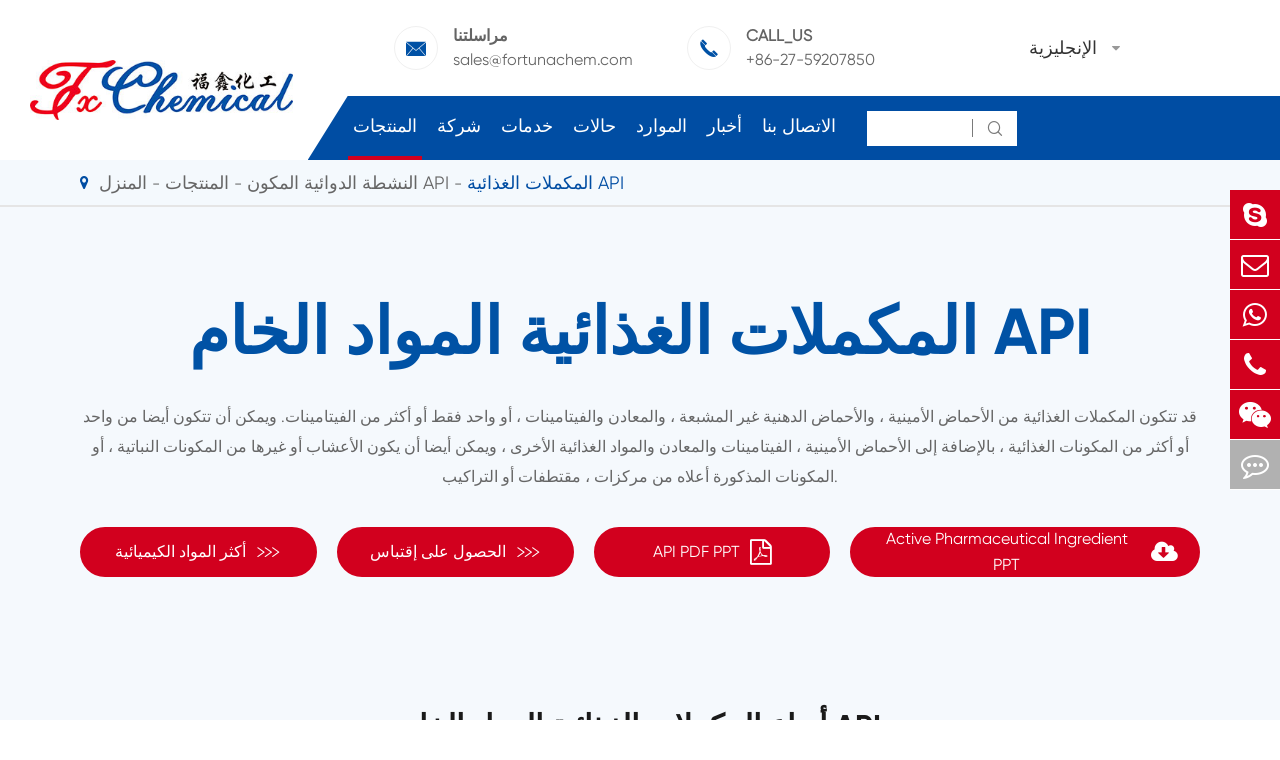

--- FILE ---
content_type: text/html; charset=utf-8
request_url: https://ar.fortunachem.com/products/nutritional-supplements-api/
body_size: 83129
content:
<!DOCTYPE html>
<html lang="ar">
  <head>
  <meta charset="utf-8">
  <meta http-equiv="X-UA-Compatible" content="IE=edge">
    <title>مكونات المكملات الغذائية ، حمض الهيالورونيك الغذائية/المكملات الغذائية | Fortunachem</title>
    
    <meta name="description" content="Fortunachem ، باعتبارها واحدة من كبار موردي المكونات المكملات الخام ، تبيع أفضل المكونات من مكمل زيادة الوزن. و Fortunachem يوفر ليس فقط المكملات الغذائية حمض الهيالورونيك ولكن أيضا التغذية حمض الهيالورونيك. تريد شراء المكونات الغذائية ؟ الحصول على المعلومات!" />
    <meta name="keywords" content="المكونات الحيوانية باك ، حمض الهيالورونيك الغذائية ، قائمة المكونات باك الحيوان ، مكونات مسحوق باك الحيوان ، مكونات التغذية البيوتكس" />
  <meta name="robots" content="noodp" />
  <meta name="viewport" content="width=device-width, initial-scale=1.0, maximum-scale=1.0, user-scalable=no">
  <link rel="shortcut icon" href="/favicon.ico" />
  <meta property="og:locale" content="ar" />
  <meta property="og:type" content="website" />
  <meta property="og:title" content="مكونات المكملات الغذائية ، حمض الهيالورونيك الغذائية/المكملات الغذائية | Fortunachem" />
  <meta property="og:description" content="Fortunachem ، باعتبارها واحدة من كبار موردي المكونات المكملات الخام ، تبيع أفضل المكونات من مكمل زيادة الوزن. و Fortunachem يوفر ليس فقط المكملات الغذائية حمض الهيالورونيك ولكن أيضا التغذية حمض الهيالورونيك. تريد شراء المكونات الغذائية ؟ الحصول على المعلومات!" />
  <meta property="og:url" content="https://ar.fortunachem.com/products/nutritional-supplements-api/" />
  <meta property="og:site_name" content="Wuhan Fortuna Chemical Co., Ltd." />
  <meta name="twitter:card" content="summary" />
  <meta name="twitter:site" content="@Wuhan Fortuna Chemical Co., Ltd." />
  <meta name="twitter:description" content="Fortunachem ، باعتبارها واحدة من كبار موردي المكونات المكملات الخام ، تبيع أفضل المكونات من مكمل زيادة الوزن. و Fortunachem يوفر ليس فقط المكملات الغذائية حمض الهيالورونيك ولكن أيضا التغذية حمض الهيالورونيك. تريد شراء المكونات الغذائية ؟ الحصول على المعلومات!" />
  <meta name="twitter:title" content="مكونات المكملات الغذائية ، حمض الهيالورونيك الغذائية/المكملات الغذائية | Fortunachem" />
  <meta name="google-site-verification" content="NIRwaE94gv66YO-7I_mXg0xHKbqZ6qbvCzlcyVSqJD0" />
  <link rel="canonical" href="https://ar.fortunachem.com/products/nutritional-supplements-api/" />
        <link href="https://ar.fortunachem.com/themes/tianxing/css/all.min.css" rel="stylesheet" type="text/css" />
    <link href="https://ar.fortunachem.com/themes/tianxing/css/index.min.css" rel="stylesheet" type="text/css" />
  <link rel="stylesheet" href="https://ar.fortunachem.com/themes/tianxing/icon/swiper-bundle.min.css">
    <script src="https://ar.fortunachem.com/themes/tianxing/icon/swiper-bundle.min.js"></script>
  <!--<script src="/assets/js/jquery-1.10.2.min.js"></script>-->
  <script src="/assets/js/jquery-3.5.0.min.js?v=1"></script>
  <script src="/assets/js/seajs/sea.js"></script>
    <!--[if IE]>
   <script src="assets/js/html5shiv.min.js"></script>
  <![endif]-->
 
  <style>
        .twopage_content .inner_box .button_box a{
            font-size:16px;
        }
        footer .footer_up .item a, footer .footer_up .item p{
            line-height: 1.4em;
            margin-bottom: 10px;
        }
        .sep_section_two{
            background:url(themes/tianxing/img/image/biochemical.jpg) no-repeat;
            background-size:cover;
        }
        .sep_section_four{
            background:url(/themes/tianxing/img/image/cosmetic-Ingredient.jpg) no-repeat;
            background-size:cover;
        }
        @media screen and (max-width:768px){
            .sep_section_two{
                background:#0052a5;
            }
            .sep_section_four{
                background:#0052a5;
            }
            #okki-chat-widget-iframe {
                position: fixed;
                right: 0px !important;
                bottom: 50px !important;
                z-index: 150000;
            }
            
        }
        @media screen and (max-width:640px){
         *{
             font-family:'Lucida Grande', 'Microsoft Yahei' !important;
         }
         .fa{
             font-family: FontAwesome !important;
         }
         .iconfont{
             font-family: "iconfont" !important;
         }
         
      }
  </style>
  
 <!-- Google tag (gtag.js) -->

<script async src="https://www.googletagmanager.com/gtag/js?id=AW-17684603597"></script>

<script>

  window.dataLayer = window.dataLayer || [];

  function gtag(){dataLayer.push(arguments);}

  gtag('js', new Date());


  gtag('config', 'AW-17684603597');

</script>


<!-- Event snippet for 提交潜在客户表单 conversion page -->

<script>

    window.addEventListener('load', function (event) {

        document.addEventListener('click', function (e) {

            const dom = e.target.closest('[type="submit"]');

            if (dom === null) return;


            var email = document.querySelector('[type="email"]').value;

            gtag('set', 'user_data', { "email": email });

            gtag('event', 'UPD', { 'send_to': 'AW-17684603597' });

        });

    });

</script>

<script>

    window.addEventListener('load', function (event) {

        if (window.location.href.includes("submission-successful")) {

            gtag('event', 'conversion', {'send_to': 'AW-17684603597/zYDRCIPNyrYbEM3F1vBB'});

        }

    });

</script>

</head>

<body class='inner-body'>
     <div class="mp_header">
        <a href=" " class="logo">
        <img src="/uploads/image/20211115/17/wuhan-fortuna-chemical-co.-ltd..jpg" alt="Wuhan Fortuna Chemical Co., Ltd." title="Wuhan Fortuna Chemical Co., Ltd." />
        </a >
        <div class="right_iset">
          <div class="contact_box language">
            <div class="iconfont">&#xe648;</div>
            <div class="langu-dis fix  gtj-ff-bold">
              <ul class="fix trans">
                                                <li>
                  <a href="https://fortunachem.com"
                    title="English" class='b flex'>
                    <img src='https://ar.fortunachem.com/themes/tianxing/img/country/en.png'
                      alt='country' class='img' style="margin-right:10px">English                  </a >
                </li>
                                <li>
                  <a href="https://es.fortunachem.com"
                    title="Español" class='b flex'>
                    <img src='https://ar.fortunachem.com/themes/tianxing/img/country/es.png'
                      alt='country' class='img' style="margin-right:10px">Español                  </a >
                </li>
                                <li>
                  <a href="https://fr.fortunachem.com"
                    title="français" class='b flex'>
                    <img src='https://ar.fortunachem.com/themes/tianxing/img/country/fr.png'
                      alt='country' class='img' style="margin-right:10px">français                  </a >
                </li>
                                <li>
                  <a href="https://ar.fortunachem.com"
                    title="العربية" class='b flex'>
                    <img src='https://ar.fortunachem.com/themes/tianxing/img/country/ar.png'
                      alt='country' class='img' style="margin-right:10px">العربية                  </a >
                </li>
                              </ul>

            </div>
          </div>
          <div class="mp_search iconfont">&#xe603;</div>
          <div class="icon_menu" data-menuopen="0" >
            <span></span>
          </div>
        </div>
        <div class="mp_menu">
                                                                      <div class="heilight">
            <a href="/products/">المنتجات</a >
                        <div class="thouch"></div>
                      </div>
          <div class="hase_son">
                        <a href="/products/active-pharmaceutical-ingredients/">النشطة الدوائية المكون API</a >
                        <a href="/products/pharmaceutical-intermediate/">الصيدلانية وسيطة</a >
                        <a href="/products/biochemical/">البيوكيميائية</a >
                        <a href="/products/agrochemicals-and-intermediates/">Agrochemicals و الوسطيات</a >
                        <a href="/products/cosmetic-ingredients/">مكونات مستحضرات التجميل</a >
                        <a href="/products/food-feed-additive/">الغذاء و أعلاف</a >
                        <a href="/products/flavors-fragrances/">النكهات و عطور</a >
                        <a href="/products/other-fine-chemicals/">المواد الكيميائية الأخرى الجميلة</a >
                        <a href="/fine-chemical-cas/">الكيميائية CAS</a >
                        <a href="/all-fine-chemicals.html">جميع المواد الكيميائية غرامة</a >
                      </div>
                                                  <div class="heilight">
            <a href="/company-profile/">شركة</a >
                        <div class="thouch"></div>
                      </div>
          <div class="hase_son">
                        <a href="/company-profile/">نبذة عن الشركة</a >
                        <a href="/honor-certificates/">شهادات و مصنع تظهر</a >
                        <a href="/our-history/">شركة التاريخ</a >
                      </div>
                                                  <div class="heilight">
            <a href="/services/">خدمات</a >
                      </div>
          <div class="hase_son">
                      </div>
                                                  <div class="heilight">
            <a href="/products/antioxidant3114-cas-27676-62-6es/">حالات</a >
                      </div>
          <div class="hase_son">
                        <a href="/our-paracetamol-brought-hope-to-them-in-those-difficult-time.html">لدينا الباراسيتامول جلب الأمل لهم في تلك الأوقات الصعبة</a >
                        <a href="/ppg-20methyl-glucose-ether.html">PPG-20methyl الجلوكوز الأثير</a >
                        <a href="/case-of-agrochemicals-and-intermediates.html">حالة المواد الكيميائية الزراعية والوسيطة</a >
                        <a href="/case-of-biochemical.html">حالة من البيوكيميائية</a >
                        <a href="/case-of-cosmeticingredient.html">حالة التجميل المكون</a >
                        <a href="/case-of-flavors-and-fragrances.html">علبة من النكهات والعطور</a >
                        <a href="/case-of-food-and-feed-additive.html">كيس من المواد الغذائية والأعلاف المضافة</a >
                        <a href="/case-of-other-fine-chemicals.html">حالة المواد الكيميائية الدقيقة الأخرى</a >
                        <a href="/case-of-pharmaceutical-intermediate.html">حالة الصيدلانية وسيطة</a >
                        <a href="/case-of-api.html">حالة من API</a >
                      </div>
                                                  <div class="heilight">
            <a href="/document-download/">الموارد</a >
                        <div class="thouch"></div>
                      </div>
          <div class="hase_son">
                        <a href="/document-download/">وثيقة تحميل</a >
                        <a href="/faq/">التعليمات</a >
                        <a href="/video/">فيديو</a >
                      </div>
                                                  <div class="heilight">
            <a href="/blog/">أخبار</a >
                        <div class="thouch"></div>
                      </div>
          <div class="hase_son">
                        <a href="/blog/">بلوق</a >
                        <a href="/company-news/">شركة أخبار</a >
                        <a href="/industry-news/">صناعة الأخبار</a >
                        <a href="/exhibitions-events/">المعارض والأحداث</a >
                      </div>
                                                  <div class="heilight">
            <a href="/contact/">الاتصال بنا</a >
                      </div>
          <div class="hase_son">
                        <a href="/sales-office.html">مبيعات مكتب</a >
                      </div>
                              <div class="heilight">
            &nbsp; <a href="mailto:sales@fortunachem.com">البريد الإلكتروني لنا</a >
          </div>
        </div>
        <div class="search mp_searicha">
          <p class="serach_title">البحث</p >
          <form name="search" method="get" action="/search" class="search_group open">
            <input type="text" name="q" autocomplete="off">
            <button type="submit" class="iconfont">&#xe602;</button>
          </form>
        </div>
  </div>
  <div class="header_placeholder"></div>
  <header>
    <a href="/" class="logo">
      <img src="/uploads/image/20211115/17/wuhan-fortuna-chemical-co.-ltd..jpg" alt="Wuhan Fortuna Chemical Co., Ltd." title="Wuhan Fortuna Chemical Co., Ltd." />
    </a >
    <div class="right_box">
      <div class="header_up">
        <div>
          <div class="contact_box">
            <div class="iconfont">&#xe610;</div>
            <div class="text">
              <span>مراسلتنا</span>
              <a href="mailto:sales@fortunachem.com">sales@fortunachem.com</a >
            </div>
          </div>
          <div class="contact_box">
            <div class="iconfont">&#xe644;</div>
            <div class="text">
              <span>CALL_US</span>
              <a href="tel:sales@fortunachem.com">+86-27-59207850</a >
            </div>
          </div>
        </div>
        <div class="lang language multi-language  ">
          <div class="text">الإنجليزية</div>
          <i class="fa fa-caret-down" aria-hidden="true"></i>
          <div class="langu-dis fix  gtj-ff-bold">
                        <ul>
                            <li>
                <a href="http://fortunachem.com"
                  title="English" class='b flex'>
                  <img src='https://ar.fortunachem.com/themes/tianxing/img/country/en.png'
                    alt='country' class='img' style="margin-right:10px">English                </a >
              </li>
                            <li>
                <a href="http://es.fortunachem.com"
                  title="Español" class='b flex'>
                  <img src='https://ar.fortunachem.com/themes/tianxing/img/country/es.png'
                    alt='country' class='img' style="margin-right:10px">Español                </a >
              </li>
                            <li>
                <a href="http://fr.fortunachem.com"
                  title="français" class='b flex'>
                  <img src='https://ar.fortunachem.com/themes/tianxing/img/country/fr.png'
                    alt='country' class='img' style="margin-right:10px">français                </a >
              </li>
                            <li>
                <a href="http://ar.fortunachem.com"
                  title="العربية" class='b flex'>
                  <img src='https://ar.fortunachem.com/themes/tianxing/img/country/ar.png'
                    alt='country' class='img' style="margin-right:10px">العربية                </a >
              </li>
                          </ul>
          </div>
        </div>
      </div>
      <div class="header_down">
        <nav>

                          <div class="nav_href pro active">
            <a href="/products/">المنتجات</a >
                            <div class="sec_nav pro_sec">
                    <div class="scdone">
                                                                                                                                                              <a href="/products/active-pharmaceutical-ingredients/" data-parentone="active-pharmaceutical-ingredients" data-parenttwo="digestive-tract-and-metabolism">النشطة الدوائية المكون API</a >
                                                                                                                                         <a href="/products/pharmaceutical-intermediate/" data-parentone="pharmaceutical-intermediate" data-parenttwo="hydantoin-cas-461-72-3">الصيدلانية وسيطة</a >
                                                                                                                                         <a href="/products/biochemical/" data-parentone="biochemical" data-parenttwo="biological-buffers">البيوكيميائية</a >
                                                                                                                                         <a href="/products/agrochemicals-and-intermediates/" data-parentone="agrochemicals-intermediates" data-parenttwo="acaricide">Agrochemicals و الوسطيات</a >
                                                                                                                                         <a href="/products/cosmetic-ingredients/" data-parentone="cosmetic-ingredients" data-parenttwo="lauryl-glucoside-cas-110615-47-9">مكونات مستحضرات التجميل</a >
                                                                                                                                         <a href="/products/food-feed-additive/" data-parentone="food-feed-additive" data-parenttwo="food-additives">الغذاء و أعلاف</a >
                                                                                                                                         <a href="/products/flavors-fragrances/" data-parentone="flavors-fragrances" data-parenttwo="synthetic-fragrances">النكهات و عطور</a >
                                                                                                                                         <a href="/products/other-fine-chemicals/" data-parentone="other-fine-chemicals" data-parenttwo="aluminum-distearate-cas-300-92-5">المواد الكيميائية الأخرى الجميلة</a >
                                                                                                                                         <a href="/fine-chemical-cas/" data-parentone="chemical-cas" data-parenttwo="cas-started-with1">الكيميائية CAS</a >
                                                                                                            <a href="/all-fine-chemicals.html" data-parentone="all-fine-chemicals" data-parenttwo="cas-started-with1">جميع المواد الكيميائية غرامة</a >
                                            </div>
                    
                    <div class="scdtwo">
                                                                                             <a href="/products/digestive-tract-and-metabolism-api/" data-parentone="active-pharmaceutical-ingredients" data-parenttwo="digestive-tract-and-metabolism" style="">الجهاز الهضمي والتمثيل الغذائي API</a >
                                  <a href="/products/blood-system-api/" data-parentone="active-pharmaceutical-ingredients" data-parenttwo="blood-system" style="">نظام الدم API</a >
                                  <a href="/products/cardiovascular-api/" data-parentone="active-pharmaceutical-ingredients" data-parenttwo="cardiovascular" style="">القلب والأوعية الدموية API</a >
                                  <a href="/products/dermatosis-api/" data-parentone="active-pharmaceutical-ingredients" data-parenttwo="dermatosis" style="">جلاد API</a >
                                  <a href="/products/urogenital-system-api/" data-parentone="active-pharmaceutical-ingredients" data-parenttwo="urogenital-system" style="">البولي التناسلي API</a >
                                  <a href="/products/antibiotics-api/" data-parentone="active-pharmaceutical-ingredients" data-parenttwo="antibiotics" style="">المضادات الحيوية API</a >
                                  <a href="/products/antifungals-api/" data-parentone="active-pharmaceutical-ingredients" data-parenttwo="antifungals" style="">Antifungals API</a >
                                  <a href="/products/antineoplastics-api/" data-parentone="active-pharmaceutical-ingredients" data-parenttwo="antineoplastics" style="">Antineoplastics API</a >
                                  <a href="/products/antiparasitics-api/" data-parentone="active-pharmaceutical-ingredients" data-parenttwo="antiparasitics" style="">Antiparasitics API</a >
                                  <a href="/products/respiratory-api/" data-parentone="active-pharmaceutical-ingredients" data-parenttwo="respiratory" style="">الجهاز التنفسي API</a >
                                  <a href="/products/nutritional-supplements-api/" data-parentone="active-pharmaceutical-ingredients" data-parenttwo="nutritional-supplements" style="">المكملات الغذائية API</a >
                                  <a href="/products/antipyretic-analgesics-api/" data-parentone="active-pharmaceutical-ingredients" data-parenttwo="antipyretic-analgesics" style="">خافض للحرارة Analgesics API</a >
                                  <a href="/products/antidotes-api/" data-parentone="active-pharmaceutical-ingredients" data-parenttwo="antidotes" style="">Antidotes API</a >
                                  <a href="/products/other-founctions-api/" data-parentone="active-pharmaceutical-ingredients" data-parenttwo="other-founctions" style="">وظائف أخرى API</a >
                                  <a href="/products/vitamins-api/" data-parentone="active-pharmaceutical-ingredients" data-parenttwo="vitamins" style="">الفيتامينات API</a >
                                                                                                <a href="/products/hydantoin-cas-461-72-3/" data-parentone="pharmaceutical-intermediate" data-parenttwo="hydantoin-cas-461-72-3" style="display:none;">هيدانتوين كاس 461-72-3</a >
                                  <a href="/products/phloroglucinol-cas-108-73-6/" data-parentone="pharmaceutical-intermediate" data-parenttwo="phloroglucinol-cas-108-73-6" style="display:none;">فلوروغلوسينول كاس 108-73-6</a >
                                  <a href="/products/2-chloro-5-nitropyridine-cas-4548-45-2/" data-parentone="pharmaceutical-intermediate" data-parenttwo="2-chloro-5-nitropyridine-cas-4548-45-2" style="display:none;">2-Chloro-5-nitropyridine CAS 4548-45-2</a >
                                  <a href="/products/dl-homocysteinethiolactone-hydrochloride-cas-6038-/" data-parentone="pharmaceutical-intermediate" data-parenttwo="dl-homocysteinethiolactone-hydrochloride-cas-6038-" style="display:none;">DL-Homocysteinethiolactone هيدروكلوريد CAS 6038-19-3</a >
                                  <a href="/products/l-tert-leucine-methyl-ester-hcl-cas-63038-27-7/" data-parentone="pharmaceutical-intermediate" data-parenttwo="l-tert-leucine-methyl-ester-hcl-cas-63038-27-7" style="display:none;">L-tert-ليوسين ميثيل استر Hcl CAS 63038-27-7</a >
                                  <a href="/products/245-triamino-6-hydroxypyrimidine-sulfate-cas-35011/" data-parentone="pharmaceutical-intermediate" data-parenttwo="245-triamino-6-hydroxypyrimidine-sulfate-cas-35011" style="display:none;">2,4 ، 5-Triamino-6-hydroxypyrimidine كبريتات CAS 35011-47-3</a >
                                  <a href="/products/triethylamine-hydrochloride-cas-554-68-7/" data-parentone="pharmaceutical-intermediate" data-parenttwo="triethylamine-hydrochloride-cas-554-68-7" style="display:none;">تريثيلامين هيدروكلوريد كاس 554-68-7</a >
                                  <a href="/products/dextrin-cas-9004-53-9/" data-parentone="pharmaceutical-intermediate" data-parenttwo="dextrin-cas-9004-53-9" style="display:none;">ديكسترين كاس 9004-53-9</a >
                                  <a href="/products/beta-estradiol-cas-50-28-2/" data-parentone="pharmaceutical-intermediate" data-parenttwo="beta-estradiol-cas-50-28-2" style="display:none;">بيتا استراديول كاس 50-28-2</a >
                                  <a href="/products/batyl-alcohol-cas-544-62-7/" data-parentone="pharmaceutical-intermediate" data-parenttwo="batyl-alcohol-cas-544-62-7" style="display:none;">باتيل الكحول CAS 544-62-7</a >
                                  <a href="/products/nebivolol-hydrochloride-cas-152520-56-4/" data-parentone="pharmaceutical-intermediate" data-parenttwo="nebivolol-hydrochloride-cas-152520-56-4" style="display:none;">نيبيفولول هيدروكلوريد كاس 152520-56-4</a >
                                  <a href="/products/aluminium-chloride-alcl3-cas-7446-70-0/" data-parentone="pharmaceutical-intermediate" data-parenttwo="aluminium-chloride-alcl3-cas-7446-70-0" style="display:none;">كلوريد الألومنيوم (AlCl3) CAS 7446-70-0</a >
                                  <a href="/products/cyclopropyl-carbinol-cas-2516-33-8/" data-parentone="pharmaceutical-intermediate" data-parenttwo="cyclopropyl-carbinol-cas-2516-33-8" style="display:none;">سيكلوبروبيل كاربينول كاس 2516-33-8</a >
                                  <a href="/products/rivastigmine-tartrate-cas-129101-54-8/" data-parentone="pharmaceutical-intermediate" data-parenttwo="rivastigmine-tartrate-cas-129101-54-8" style="display:none;">ريفاستيغمين طرطرات كاس 129101-54-8</a >
                                  <a href="/products/diphosphoryl-chloride-cas-13498-14-1/" data-parentone="pharmaceutical-intermediate" data-parenttwo="diphosphoryl-chloride-cas-13498-14-1" style="display:none;">ثنائي الفوسفوريل كلوريد CAS 13498-14-1</a >
                                                                                                <a href="/products/biological-buffers/" data-parentone="biochemical" data-parenttwo="biological-buffers" style="display:none;">البيولوجية المخازن</a >
                                  <a href="/products/peptides/" data-parentone="biochemical" data-parenttwo="peptides" style="display:none;">الببتيدات</a >
                                  <a href="/products/enzymes/" data-parentone="biochemical" data-parenttwo="enzymes" style="display:none;">الانزيمات</a >
                                  <a href="/products/carbohydrates/" data-parentone="biochemical" data-parenttwo="carbohydrates" style="display:none;">الكربوهيدرات</a >
                                  <a href="/products/nucleosides/" data-parentone="biochemical" data-parenttwo="nucleosides" style="display:none;">النيوكليوسيدات</a >
                                  <a href="/products/purines/" data-parentone="biochemical" data-parenttwo="purines" style="display:none;">Purines</a >
                                                                                                <a href="/products/acaricide/" data-parentone="agrochemicals-intermediates" data-parenttwo="acaricide" style="display:none;">قراد</a >
                                  <a href="/products/pesticides/" data-parentone="agrochemicals-intermediates" data-parenttwo="pesticides" style="display:none;">المبيدات</a >
                                  <a href="/products/germicides/" data-parentone="agrochemicals-intermediates" data-parenttwo="germicides" style="display:none;">Germicides</a >
                                  <a href="/products/plant-growth-regulators/" data-parentone="agrochemicals-intermediates" data-parenttwo="plant-growth-regulators" style="display:none;">نمو النبات المنظمين</a >
                                  <a href="/products/agrochemicals-intermediates/" data-parentone="agrochemicals-intermediates" data-parenttwo="agrochemicals-intermediates" style="display:none;">Agrochemicals الوسطيات</a >
                                                                                                <a href="/products/lauryl-glucoside-cas-110615-47-9/" data-parentone="cosmetic-ingredients" data-parenttwo="lauryl-glucoside-cas-110615-47-9" style="display:none;">لوريل غلوكوزيد كاس 110615-47-9</a >
                                  <a href="/products/2-hydroxypropyl-gamma-cyclodextrin-cas-128446-35-5/" data-parentone="cosmetic-ingredients" data-parenttwo="2-hydroxypropyl-gamma-cyclodextrin-cas-128446-35-5" style="display:none;">(2-هيدروكسي بروبيل)-بيتا سيكلودكسترين كاس 128446-35-5</a >
                                  <a href="/products/our-packages-of-glucam-p-10-20-cas-61849-72-7/" data-parentone="cosmetic-ingredients" data-parenttwo="our-packages-of-glucam-p-10-20-cas-61849-72-7" style="display:none;">GLUCAM P-10/20 CAS 61849-72-7</a >
                                  <a href="/products/melatonin-cas-73-31-4/" data-parentone="cosmetic-ingredients" data-parenttwo="melatonin-cas-73-31-4" style="display:none;">الميلاتونين كاس 73-31-4</a >
                                  <a href="/products/lanolin-anhydrous-cas-8006-54-0/" data-parentone="cosmetic-ingredients" data-parenttwo="lanolin-anhydrous-cas-8006-54-0" style="display:none;">اللانولين اللامائى CAS 8006-54-0</a >
                                  <a href="/products/deoxyarbutin-cas-53936-56-4/" data-parentone="cosmetic-ingredients" data-parenttwo="deoxyarbutin-cas-53936-56-4" style="display:none;">Deoxyarbutin كاس 53936-56-4</a >
                                  <a href="/products/argireline-cas-616204-22-9/" data-parentone="cosmetic-ingredients" data-parenttwo="argireline-cas-616204-22-9" style="display:none;">أسيتيل Hexapeptide-8/Argireline CAS 616204-22-9</a >
                                  <a href="/products/caprylic-capric-triglycerride-cas-65381-09-1/" data-parentone="cosmetic-ingredients" data-parenttwo="caprylic-capric-triglycerride-cas-65381-09-1" style="display:none;">كابريليك كابريك الدهون الثلاثية CAS 65381-09-1</a >
                                  <a href="/products/carbomer-cas-9003-01-4/" data-parentone="cosmetic-ingredients" data-parenttwo="carbomer-cas-9003-01-4" style="display:none;">كاربومير كاس 9003-01-4</a >
                                  <a href="/products/5-bromo-5-nitro-13-dioxane-cas-30007-47-7/" data-parentone="cosmetic-ingredients" data-parenttwo="5-bromo-5-nitro-13-dioxane-cas-30007-47-7" style="display:none;">5-Bromo-5-nitro-1 ، 3-dioxane CAS 30007-47-7</a >
                                  <a href="/products/isopropyl-palmitate-cas-142-91-6/" data-parentone="cosmetic-ingredients" data-parenttwo="isopropyl-palmitate-cas-142-91-6" style="display:none;">الآيزوبروبيل بالميتات كاس 142-91-6</a >
                                  <a href="/products/palmitoyl-chloride-cas-112-67-4/" data-parentone="cosmetic-ingredients" data-parenttwo="palmitoyl-chloride-cas-112-67-4" style="display:none;">بالميتويل كلوريد كاس 112-67-4</a >
                                  <a href="/products/pal-ghk-cas-147732-56-7/" data-parentone="cosmetic-ingredients" data-parenttwo="pal-ghk-cas-147732-56-7" style="display:none;">بالميتويل Tripeptide-1/Pal-GHK CAS 147732-56-7</a >
                                  <a href="/products/palmitoyl-tripeptide-38-cas-1447824-23-8/" data-parentone="cosmetic-ingredients" data-parenttwo="palmitoyl-tripeptide-38-cas-1447824-23-8" style="display:none;">Palmitoyl Tripeptide-38 CAS 1447824-23-8</a >
                                  <a href="/products/myristoyl-pentapeptide-17-cas-959610-30-1/" data-parentone="cosmetic-ingredients" data-parenttwo="myristoyl-pentapeptide-17-cas-959610-30-1" style="display:none;">Myristoyl Pentapeptide-17 CAS 959610-30-1</a >
                                                                                                <a href="/products/food-additives/" data-parentone="food-feed-additive" data-parenttwo="food-additives" style="display:none;">المضافات الغذائية</a >
                                  <a href="/products/feed-additives/" data-parentone="food-feed-additive" data-parenttwo="feed-additives" style="display:none;">إضافات الأعلاف</a >
                                                                                                <a href="/products/synthetic-fragrances/" data-parentone="flavors-fragrances" data-parenttwo="synthetic-fragrances" style="display:none;">الاصطناعية عطور</a >
                                  <a href="/products/natural-fragrances/" data-parentone="flavors-fragrances" data-parenttwo="natural-fragrances" style="display:none;">العطور الطبيعية</a >
                                                                                                <a href="/products/aluminum-distearate-cas-300-92-5/" data-parentone="other-fine-chemicals" data-parenttwo="aluminum-distearate-cas-300-92-5" style="display:none;">الألومنيوم distearate CAS 300-92-5</a >
                                  <a href="/products/1-methyl-2-pyrrolidinone-cas-872-50-4/" data-parentone="other-fine-chemicals" data-parenttwo="1-methyl-2-pyrrolidinone-cas-872-50-4" style="display:none;">1-Methyl-2-pyrrolidinone CAS 872-50-4</a >
                                  <a href="/products/6-cyanoindole-cas-15861-36-6/" data-parentone="other-fine-chemicals" data-parenttwo="6-cyanoindole-cas-15861-36-6" style="display:none;">6-Cyanoindole CAS 15861-36-6</a >
                                  <a href="/products/antioxidant-300-cas-96-69-5/" data-parentone="other-fine-chemicals" data-parenttwo="antioxidant-300-cas-96-69-5" style="display:none;">مضادات الأكسدة 300 CAS 96-69-5</a >
                                  <a href="/products/ammonium-thiosulfate-cas-7783-18-8/" data-parentone="other-fine-chemicals" data-parenttwo="ammonium-thiosulfate-cas-7783-18-8" style="display:none;">ثيوسلفات الأمونيوم CAS 7783-18-8</a >
                                  <a href="/products/2-chloronicotinyl-chloride-cas-49609-84-9/" data-parentone="other-fine-chemicals" data-parenttwo="2-chloronicotinyl-chloride-cas-49609-84-9" style="display:none;">2-Chloronicotinyl كلوريد CAS 49609-84-9</a >
                                  <a href="/products/methacrylic-anhydride-cas-760-93-0/" data-parentone="other-fine-chemicals" data-parenttwo="methacrylic-anhydride-cas-760-93-0" style="display:none;">ميثأكريليك أنهيدريد كاس 760-93-0</a >
                                  <a href="/products/potassium-hexafluorotitanate-cas-16919-27-0/" data-parentone="other-fine-chemicals" data-parenttwo="potassium-hexafluorotitanate-cas-16919-27-0" style="display:none;">البوتاسيوم هيكسافلوروتيتانات CAS 16919-27-0</a >
                                  <a href="/products/tetrahydrofurfuryl-alcohol-cas-97-99-4/" data-parentone="other-fine-chemicals" data-parenttwo="tetrahydrofurfuryl-alcohol-cas-97-99-4" style="display:none;">Tetrahydrofurfuryl الكحول CAS 97-99-4</a >
                                  <a href="/products/dicyclohexyl-phthalate-dchp-cas-84-61-7/" data-parentone="other-fine-chemicals" data-parenttwo="dicyclohexyl-phthalate-dchp-cas-84-61-7" style="display:none;">ديكلوهيكسيل الفثالات (DCHP) CAS 84-61-7</a >
                                  <a href="/products/cyclopentanone-cas-120-92-3/" data-parentone="other-fine-chemicals" data-parenttwo="cyclopentanone-cas-120-92-3" style="display:none;">سيكلوبينتانون كاس 120-92-3</a >
                                  <a href="/products/tetrabromobisphenol-a-cas-79-94-7/" data-parentone="other-fine-chemicals" data-parenttwo="tetrabromobisphenol-a-cas-79-94-7" style="display:none;">Tetrabromobisphenol أ CAS 79-94-7</a >
                                  <a href="/products/tween-80-cas-9005-65-6/" data-parentone="other-fine-chemicals" data-parenttwo="tween-80-cas-9005-65-6" style="display:none;">توين 80 CAS 9005-65-6</a >
                                  <a href="/products/x-phos-cas-564483-18-7/" data-parentone="other-fine-chemicals" data-parenttwo="x-phos-cas-564483-18-7" style="display:none;">X-PHOS CAS 564483-18-7</a >
                                  <a href="/products/3-iodo-2-methoxypyridine-cas-112197-15-6/" data-parentone="other-fine-chemicals" data-parenttwo="3-iodo-2-methoxypyridine-cas-112197-15-6" style="display:none;">3-Iodo-2-methoxypyridine CAS 112197-15-6</a >
                                                                                                <a href="/cas-started-with1.html" data-parentone="chemical-cas" data-parenttwo="cas-started-with1" style="display:none;">المواد الكيميائية كاس بدأت مع 1:</a >
                                  <a href="/organic-chemicals-cas-started-with2.html" data-parentone="chemical-cas" data-parenttwo="cas-started-with2" style="display:none;">المواد الكيميائية كاس بدأت مع 2:</a >
                                  <a href="/organic-chemicals-cas-started-with3.html" data-parentone="chemical-cas" data-parenttwo="cas-started-with3" style="display:none;">المواد الكيميائية كاس بدأت مع 3:</a >
                                  <a href="/organic-chemicals-cas-started-with-4.html" data-parentone="chemical-cas" data-parenttwo="cas-started-with-4" style="display:none;">المواد الكيميائية كاس بدأت مع 4:</a >
                                  <a href="/organic-chemicals-cas-started-with-5.html" data-parentone="chemical-cas" data-parenttwo="cas-started-with-5" style="display:none;">المواد الكيميائية كاس بدأت مع 5:</a >
                                  <a href="/organic-chemicals-cas-started-with-6.html" data-parentone="chemical-cas" data-parenttwo="cas-started-with-6" style="display:none;">المواد الكيميائية كاس بدأت مع 6:</a >
                                  <a href="/organic-chemicals-cas-started-with-7.html" data-parentone="chemical-cas" data-parenttwo="cas-started-with-7" style="display:none;">المواد الكيميائية كاس بدأت مع 7:</a >
                                  <a href="/organic-chemicals-cas-started-with-8.html" data-parentone="chemical-cas" data-parenttwo="cas-started-with-8" style="display:none;">المواد الكيميائية كاس بدأت مع 8:</a >
                                  <a href="/organic-chemicals-cas-started-with-9.html" data-parentone="chemical-cas" data-parenttwo="cas-started-with-9" style="display:none;">المواد الكيميائية كاس بدأت مع 9:</a >
                                                                                                                                   </div>
                    
                    
                    <div class="las_one">
                                                                                                                                                                                                                              <a href="/products/omeprazole-cas-73590-58-6/" data-parentone="active-pharmaceutical-ingredients" data-parenttwo="digestive-tract-and-metabolism" style="" >أوميبرازول كاس 73590-58-6</a >
                                                                          <a href="/products/lipoic-acid-cas-1077-28-7/" data-parentone="active-pharmaceutical-ingredients" data-parenttwo="digestive-tract-and-metabolism" style="" >Α-ليبويك حمض كاس 1077-28-7</a >
                                                                          <a href="/products/azasetron-hydrochloride-cas-123040-16-4/" data-parentone="active-pharmaceutical-ingredients" data-parenttwo="digestive-tract-and-metabolism" style="" >Azasetron هيدروكلوريد CAS 123040-16-4</a >
                                                                          <a href="/products/d-glucurone-cas-32449-92-6/" data-parentone="active-pharmaceutical-ingredients" data-parenttwo="digestive-tract-and-metabolism" style="" >D-غلوكورون كاس 32449-92-6</a >
                                                                          <a href="/products/mosapride-citrate-cas-112885-42-4/" data-parentone="active-pharmaceutical-ingredients" data-parenttwo="digestive-tract-and-metabolism" style="" >موسابري سيترات كاس 112885-42-4</a >
                                                                          <a href="/products/otilonium-bromide/" data-parentone="active-pharmaceutical-ingredients" data-parenttwo="digestive-tract-and-metabolism" style="" >أوتيلونيوم بروميد كاس 26095-59-0</a >
                                                                          <a href="/products/vildagliptin-cas-274901-16-5/" data-parentone="active-pharmaceutical-ingredients" data-parenttwo="digestive-tract-and-metabolism" style="" >فيلداغليبتين كاس 274901-16-5</a >
                                                                          <a href="/products/loperamide-hydrochloride-cas-34552-83-5/" data-parentone="active-pharmaceutical-ingredients" data-parenttwo="digestive-tract-and-metabolism" style="" >لوبيراميد هيدروكلوريد كاس 34552-83-5</a >
                                                                          <a href="/products/obeticholic-acid-cas-459789-99-2/" data-parentone="active-pharmaceutical-ingredients" data-parenttwo="digestive-tract-and-metabolism" style="" >حمض أوبتيكوليك كاس 459789-99-2</a >
                                                                          <a href="/products/acarbose-cas-56180-94-0/" data-parentone="active-pharmaceutical-ingredients" data-parenttwo="digestive-tract-and-metabolism" style="" >Acarbose CAS 56180-94-0</a >
                                                                                                              <a href="/products/digestive-tract-and-metabolism-api/" data-parentone="active-pharmaceutical-ingredients" data-parenttwo="digestive-tract-and-metabolism" style="" class="header_last_btn" >أكثر غرامة المواد الكيميائية</a >
                                                                                                                                                                                                  <a href="/products/troxerutin-cas-7085-55-4/" data-parentone="active-pharmaceutical-ingredients" data-parenttwo="blood-system" style="display:none;" >تروكسيروتين كاس 7085-55-4</a >
                                                                          <a href="/products/tranexamic-acid-cas-1197-18-8/" data-parentone="active-pharmaceutical-ingredients" data-parenttwo="blood-system" style="display:none;" >حمض الترانيكساميك CAS 1197-18-8</a >
                                                                          <a href="/products/iron-dextran-cas-9004-66-4/" data-parentone="active-pharmaceutical-ingredients" data-parenttwo="blood-system" style="display:none;" >الحديد-ديكستران كاس 9004-66-4</a >
                                                                          <a href="/products/mannitol-cas-87-78-5/" data-parentone="active-pharmaceutical-ingredients" data-parenttwo="blood-system" style="display:none;" >مانيتول كاس 87-78-5</a >
                                                                          <a href="/products/etamsylate-cas-2624-44-4/" data-parentone="active-pharmaceutical-ingredients" data-parenttwo="blood-system" style="display:none;" >Etamsyباحية CAS 2624-44-4</a >
                                                                          <a href="/products/clopidogrel-bisulfate-cas-135046-48-9/" data-parentone="active-pharmaceutical-ingredients" data-parenttwo="blood-system" style="display:none;" >كلوبيدوغريل بيسلفات كاس 135046-48-9</a >
                                                                          <a href="/products/clevidipine-butyrate-cas-167221-71-8/" data-parentone="active-pharmaceutical-ingredients" data-parenttwo="blood-system" style="display:none;" >كليفيديبين بوتيرات كاس 167221-71-8</a >
                                                                          <a href="/products/sodium-chloride-cas-7647-14-5/" data-parentone="active-pharmaceutical-ingredients" data-parenttwo="blood-system" style="display:none;" >كلوريد الصوديوم CAS 7647-14-5</a >
                                                                          <a href="/products/carbazochrome-sodium-sulfonate-cas-51460-26-5/" data-parentone="active-pharmaceutical-ingredients" data-parenttwo="blood-system" style="display:none;" >كربازوكروم سلفونات الصوديوم CAS 51460-26-5</a >
                                                                          <a href="/products/heparin-sodium-cas-9041-08-1/" data-parentone="active-pharmaceutical-ingredients" data-parenttwo="blood-system" style="display:none;" >هيبارين الصوديوم CAS 9041-08-1</a >
                                                                                                              <a href="/products/blood-system-api/" data-parentone="active-pharmaceutical-ingredients" data-parenttwo="blood-system" style="display:none;" class="header_last_btn" >أكثر غرامة المواد الكيميائية</a >
                                                                                                                                                                                                  <a href="/products/irbesartan-cas-138402-11-6/" data-parentone="active-pharmaceutical-ingredients" data-parenttwo="cardiovascular" style="display:none;" >Irbesartan CAS 138402-11-6</a >
                                                                          <a href="/products/orlistat-cas-96829-58-2/" data-parentone="active-pharmaceutical-ingredients" data-parenttwo="cardiovascular" style="display:none;" >أورليستات كاس 96829-58-2</a >
                                                                          <a href="/products/cinnarizine-cas-298-57-7/" data-parentone="active-pharmaceutical-ingredients" data-parenttwo="cardiovascular" style="display:none;" >سيناريزين كاس 298-57-7</a >
                                                                          <a href="/products/enalapril-maleate-cas-76095-16-4/" data-parentone="active-pharmaceutical-ingredients" data-parenttwo="cardiovascular" style="display:none;" >إنالابريل ماليت كاس 76095-16-4</a >
                                                                          <a href="/products/captopril-cas-62571-86-2/" data-parentone="active-pharmaceutical-ingredients" data-parenttwo="cardiovascular" style="display:none;" >كابتوبريل كاس 62571-86-2</a >
                                                                          <a href="/products/chondroitin-sulfate-cas-9007-28-7/" data-parentone="active-pharmaceutical-ingredients" data-parenttwo="cardiovascular" style="display:none;" >شوندرويتين كبريتات كاس 9007-28-7</a >
                                                                          <a href="/products/ciprofibrate-cas-52214-84-3/" data-parentone="active-pharmaceutical-ingredients" data-parenttwo="cardiovascular" style="display:none;" >سيبروفيبرات كاس 52214-84-3</a >
                                                                          <a href="/products/naftopidil-dihydrochloride-cas-57149-07-2/" data-parentone="active-pharmaceutical-ingredients" data-parenttwo="cardiovascular" style="display:none;" >نافتوبيديل ديهيدروكلوريد كاس 57149-07-2</a >
                                                                          <a href="/products/atorvastatin-calcium-cas-134523-03-8/" data-parentone="active-pharmaceutical-ingredients" data-parenttwo="cardiovascular" style="display:none;" >Atorvastatin الكالسيوم CAS 134523-03-8</a >
                                                                          <a href="/products/ezetimibe-cas-163222-33-1/" data-parentone="active-pharmaceutical-ingredients" data-parenttwo="cardiovascular" style="display:none;" >Ezetimibe كاس 163222-33-1</a >
                                                                                                              <a href="/products/cardiovascular-api/" data-parentone="active-pharmaceutical-ingredients" data-parenttwo="cardiovascular" style="display:none;" class="header_last_btn" >أكثر غرامة المواد الكيميائية</a >
                                                                                                                                                                                                  <a href="/products/terbinafine-hydrochloride-cas-78628-80-5/" data-parentone="active-pharmaceutical-ingredients" data-parenttwo="dermatosis" style="display:none;" >تيربنافين هيدروكلوريد كاس 78628-80-5</a >
                                                                          <a href="/products/miconazole-nitrate-cas-22832-87-7/" data-parentone="active-pharmaceutical-ingredients" data-parenttwo="dermatosis" style="display:none;" >ميكونازول نترات كاس 22832-87-7</a >
                                                                          <a href="/products/mupirocin-cas-12650-69-0/" data-parentone="active-pharmaceutical-ingredients" data-parenttwo="dermatosis" style="display:none;" >Mupirocin CAS 12650-69-0</a >
                                                                          <a href="/products/silver-sulfadiazine-cas-22199-08-2/" data-parentone="active-pharmaceutical-ingredients" data-parenttwo="dermatosis" style="display:none;" >الفضة سلفاديازين كاس 22199-08-2</a >
                                                                          <a href="/products/econazole-nitrate-cas-24169-02-6/" data-parentone="active-pharmaceutical-ingredients" data-parenttwo="dermatosis" style="display:none;" >نترات إيكونازول CAS 24169-02-6</a >
                                                                          <a href="/products/bifonazole-cas-60628-96-8/" data-parentone="active-pharmaceutical-ingredients" data-parenttwo="dermatosis" style="display:none;" >بيفونازول كاس 60628-96-8</a >
                                                                          <a href="/products/adapalene-cas-106685-40-9/" data-parentone="active-pharmaceutical-ingredients" data-parenttwo="dermatosis" style="display:none;" >أدابالين كاس 106685-40-9</a >
                                                                          <a href="/products/dexamethasone-cas-50-02-2/" data-parentone="active-pharmaceutical-ingredients" data-parenttwo="dermatosis" style="display:none;" >ديكساميثازون كاس 50-02-2</a >
                                                                          <a href="/products/calamine-cas-8011-96-9/" data-parentone="active-pharmaceutical-ingredients" data-parenttwo="dermatosis" style="display:none;" >كالامين كاس 8011-96-9</a >
                                                                          <a href="/products/urea-cas-57-13-6/" data-parentone="active-pharmaceutical-ingredients" data-parenttwo="dermatosis" style="display:none;" >اليوريا كاس 57-13-6</a >
                                                                                                              <a href="/products/dermatosis-api/" data-parentone="active-pharmaceutical-ingredients" data-parenttwo="dermatosis" style="display:none;" class="header_last_btn" >أكثر غرامة المواد الكيميائية</a >
                                                                                                                                                                                                  <a href="/products/norethindrone-cas-68-22-4/" data-parentone="active-pharmaceutical-ingredients" data-parenttwo="urogenital-system" style="display:none;" >نورثيندرون كاس 68-22-4</a >
                                                                          <a href="/products/finasteride-cas-98319-26-7/" data-parentone="active-pharmaceutical-ingredients" data-parenttwo="urogenital-system" style="display:none;" >فيناستريد كاس 98319-26-7</a >
                                                                          <a href="/products/tamsulosin-hydrochloride-cas-106463-17-6/" data-parentone="active-pharmaceutical-ingredients" data-parenttwo="urogenital-system" style="display:none;" >تامسولوسين هيدروكلوريد كاس 106463-17-6</a >
                                                                          <a href="/products/raloxifene-hydrochloride-cas-82640-04-8/" data-parentone="active-pharmaceutical-ingredients" data-parenttwo="urogenital-system" style="display:none;" >رالوكسيفين هيدروكلوريد كاس 82640-04-8</a >
                                                                          <a href="/products/sulfisoxazole-cas-127-69-5/" data-parentone="active-pharmaceutical-ingredients" data-parenttwo="urogenital-system" style="display:none;" >Sulfisoxazole CAS 127-69-5</a >
                                                                          <a href="/products/raloxifene-cas-84449-90-1/" data-parentone="active-pharmaceutical-ingredients" data-parenttwo="urogenital-system" style="display:none;" >رالوكسيفين كاس 84449-90-1</a >
                                                                          <a href="/products/hydrochlorothiazide-hctz-cas-58-93-5/" data-parentone="active-pharmaceutical-ingredients" data-parenttwo="urogenital-system" style="display:none;" >هيدروكلوروثيازيد (هكتز) كاس 58-93-5</a >
                                                                          <a href="/products/policresulen-cas-101418-00-2/" data-parentone="active-pharmaceutical-ingredients" data-parenttwo="urogenital-system" style="display:none;" >الشرطة كاس 101418-00-2</a >
                                                                          <a href="/products/alfuzosin-hydrochloride-cas-81403-68-1/" data-parentone="active-pharmaceutical-ingredients" data-parenttwo="urogenital-system" style="display:none;" >Alfuzosin هيدروكلوريد CAS 81403-68-1</a >
                                                                          <a href="/products/phenazopyridine-hydrochloride-cas-136-40-3/" data-parentone="active-pharmaceutical-ingredients" data-parenttwo="urogenital-system" style="display:none;" >فينازوبيريدين هيدروكلوريد كاس 136-40-3</a >
                                                                                                              <a href="/products/urogenital-system-api/" data-parentone="active-pharmaceutical-ingredients" data-parenttwo="urogenital-system" style="display:none;" class="header_last_btn" >أكثر غرامة المواد الكيميائية</a >
                                                                                                                                                                                                  <a href="/products/sulbactam-sodium-cas-69388-84-7/" data-parentone="active-pharmaceutical-ingredients" data-parenttwo="antibiotics" style="display:none;" >سولباكتام الصوديوم كاس 69388-84-7</a >
                                                                          <a href="/products/cephapirin-benzathine-cas-97468-37-6/" data-parentone="active-pharmaceutical-ingredients" data-parenttwo="antibiotics" style="display:none;" >سيفابيرين بنزاتين كاس 97468-37-6</a >
                                                                          <a href="/products/tobramycin-sulfate-cas-79645-27-5/" data-parentone="active-pharmaceutical-ingredients" data-parenttwo="antibiotics" style="display:none;" >توبراميسين كبريتات كاس 79645-27-5</a >
                                                                          <a href="/products/mafenide-acetate-cas-13009-99-9/" data-parentone="active-pharmaceutical-ingredients" data-parenttwo="antibiotics" style="display:none;" >مافينيد خلات كاس 13009-99-9</a >
                                                                          <a href="/products/cefoperazone-sodium-and-sulbactam-sodium-11-cas-92/" data-parentone="active-pharmaceutical-ingredients" data-parenttwo="antibiotics" style="display:none;" >سيفوبرازون الصوديوم و سولباكتام الصوديوم 11 كاس 92739-15-6</a >
                                                                          <a href="/products/tenofovir-disoproxil-fumarate-cas-202138-50-9/" data-parentone="active-pharmaceutical-ingredients" data-parenttwo="antibiotics" style="display:none;" >تينوفوفير ديسوبروكسيل فومارات كاس 202138-50-9</a >
                                                                          <a href="/products/oxolinic-acid-cas-14698-29-4/" data-parentone="active-pharmaceutical-ingredients" data-parenttwo="antibiotics" style="display:none;" >حمض أوكسولينيك كاس 14698-29-4</a >
                                                                          <a href="/products/ethambutol-dihydrochloride-cas-1070-11-7/" data-parentone="active-pharmaceutical-ingredients" data-parenttwo="antibiotics" style="display:none;" >إيثامبوتول ديهيدروكلوريد كاس 1070-11-7</a >
                                                                          <a href="/products/sulfathiazole-sodium-cas-144-74-1/" data-parentone="active-pharmaceutical-ingredients" data-parenttwo="antibiotics" style="display:none;" >سلفاثيازول الصوديوم كاس 144-74-1</a >
                                                                          <a href="/products/levofloxacin-carboxylic-acid-cas-100986-89-8/" data-parentone="active-pharmaceutical-ingredients" data-parenttwo="antibiotics" style="display:none;" >ليفوفلوكساسين حمض الكربوكسيلية CAS 100986-89-8</a >
                                                                                                              <a href="/products/antibiotics-api/" data-parentone="active-pharmaceutical-ingredients" data-parenttwo="antibiotics" style="display:none;" class="header_last_btn" >أكثر غرامة المواد الكيميائية</a >
                                                                                                                                                                                                  <a href="/products/clotrimazole-cas-23593-75-1/" data-parentone="active-pharmaceutical-ingredients" data-parenttwo="antifungals" style="display:none;" >كلوتريمازول كاس 23593-75-1</a >
                                                                          <a href="/products/salicylic-acid-cas-69-72-7/" data-parentone="active-pharmaceutical-ingredients" data-parenttwo="antifungals" style="display:none;" >حمض الصفصاف CAS 69-72-7</a >
                                                                          <a href="/products/ketoconazole-cas-65277-42-1/" data-parentone="active-pharmaceutical-ingredients" data-parenttwo="antifungals" style="display:none;" >كيتوكونازول كاس 65277-42-1</a >
                                                                          <a href="/products/zinc-pyrithione-zpt-cas-13463-41-7/" data-parentone="active-pharmaceutical-ingredients" data-parenttwo="antifungals" style="display:none;" >الزنك بيريثيون (ZPT) CAS 13463-41-7</a >
                                                                          <a href="/products/butoconazole-nitrate-cas-64872-77-1/" data-parentone="active-pharmaceutical-ingredients" data-parenttwo="antifungals" style="display:none;" >بوتوكونازول نترات كاس 64872-77-1</a >
                                                                          <a href="/products/sulconazole-nitrate-cas-82382-23-8/" data-parentone="active-pharmaceutical-ingredients" data-parenttwo="antifungals" style="display:none;" >نترات السلكونازول CAS 82382-23-8</a >
                                                                          <a href="/products/fluconazole-cas-86386-73-4/" data-parentone="active-pharmaceutical-ingredients" data-parenttwo="antifungals" style="display:none;" >فلوكونازول كاس 86386-73-4</a >
                                                                          <a href="/products/griseofulvin-cas-126-07-8/" data-parentone="active-pharmaceutical-ingredients" data-parenttwo="antifungals" style="display:none;" >غريسيوفولفين كاس 126-07-8</a >
                                                                          <a href="/products/fenticonazole-nitrate-cas-73151-29-8/" data-parentone="active-pharmaceutical-ingredients" data-parenttwo="antifungals" style="display:none;" >نترات فينتيكونازول CAS 73151-29-8</a >
                                                                          <a href="/products/sertaconazole-nitrate-cas-99592-32-2/" data-parentone="active-pharmaceutical-ingredients" data-parenttwo="antifungals" style="display:none;" >نترات سيرتاكونازول CAS 99592-32-2</a >
                                                                                                              <a href="/products/antifungals-api/" data-parentone="active-pharmaceutical-ingredients" data-parenttwo="antifungals" style="display:none;" class="header_last_btn" >أكثر غرامة المواد الكيميائية</a >
                                                                                                                                                                                                  <a href="/products/doxorubicin-hydrochloride-cas-25316-40-9/" data-parentone="active-pharmaceutical-ingredients" data-parenttwo="antineoplastics" style="display:none;" >دوكسوروبيسين هيدروكلوريد كاس 25316-40-9</a >
                                                                          <a href="/products/cytarabine-hydrochloride-cas-69-74-9/" data-parentone="active-pharmaceutical-ingredients" data-parenttwo="antineoplastics" style="display:none;" >سيترابين هيدروكلوريد كاس 69-74-9</a >
                                                                          <a href="/products/lomustine-cas-13010-47-4/" data-parentone="active-pharmaceutical-ingredients" data-parenttwo="antineoplastics" style="display:none;" >لوموستين كاس 13010-47-4</a >
                                                                          <a href="/products/mycophenolate-mofetil-mmf-cas-115007-34-6/" data-parentone="active-pharmaceutical-ingredients" data-parenttwo="antineoplastics" style="display:none;" >Mycophenolate Mofetil (MMF) CAS 115007-34-6</a >
                                                                          <a href="/products/mechlorethamine-hydrochloride-cas-55-86-7/" data-parentone="active-pharmaceutical-ingredients" data-parenttwo="antineoplastics" style="display:none;" >ميكلوريثامين هيدروكلوريد كاس 55-86-7</a >
                                                                          <a href="/products/cyclosporin-a-cas-59865-13-3/" data-parentone="active-pharmaceutical-ingredients" data-parenttwo="antineoplastics" style="display:none;" >سيكلوسبورين أ كاس 59865-13-3</a >
                                                                          <a href="/products/miltefosine-cas-58066-85-6/" data-parentone="active-pharmaceutical-ingredients" data-parenttwo="antineoplastics" style="display:none;" >ميلتفوسين كاس 58066-85-6</a >
                                                                          <a href="/products/bicalutamide-cas-90357-06-5/" data-parentone="active-pharmaceutical-ingredients" data-parenttwo="antineoplastics" style="display:none;" >بيكالوتاميد كاس 90357-06-5</a >
                                                                          <a href="/products/methotrexate-cas-59-05-2/" data-parentone="active-pharmaceutical-ingredients" data-parenttwo="antineoplastics" style="display:none;" >ميثوتريكسات كاس 59-05-2</a >
                                                                          <a href="/products/methotrexate-disodium-salt-cas-7413-34-5/" data-parentone="active-pharmaceutical-ingredients" data-parenttwo="antineoplastics" style="display:none;" >ميثوتريكسات ملح الصوديوم CAS 7413-34-5</a >
                                                                                                              <a href="/products/antineoplastics-api/" data-parentone="active-pharmaceutical-ingredients" data-parenttwo="antineoplastics" style="display:none;" class="header_last_btn" >أكثر غرامة المواد الكيميائية</a >
                                                                                                                                                                                                  <a href="/products/albendazole-cas-54965-21-8/" data-parentone="active-pharmaceutical-ingredients" data-parenttwo="antiparasitics" style="display:none;" >ألبيندازول كاس 54965-21-8</a >
                                                                          <a href="/products/chloroquine-diphosphate-cas-50-63-5/" data-parentone="active-pharmaceutical-ingredients" data-parenttwo="antiparasitics" style="display:none;" >كلوروكين ثنائي الفوسفات كاس 50-63-5</a >
                                                                          <a href="/products/fenbendazole-cas-43210-67-9/" data-parentone="active-pharmaceutical-ingredients" data-parenttwo="antiparasitics" style="display:none;" >فينبندازول كاس 43210-67-9</a >
                                                                          <a href="/products/nitazoxanide-cas-55981-09-4/" data-parentone="active-pharmaceutical-ingredients" data-parenttwo="antiparasitics" style="display:none;" >Nitazoxanide CAS 55981-09-4</a >
                                                                          <a href="/products/dihydroartemisinin-cas-71939-50-9/" data-parentone="active-pharmaceutical-ingredients" data-parenttwo="antiparasitics" style="display:none;" >ديهيدروارتيميسينين كاس 71939-50-9</a >
                                                                          <a href="/products/triclabendazole-cas-68786-66-3/" data-parentone="active-pharmaceutical-ingredients" data-parenttwo="antiparasitics" style="display:none;" >تريكلابيندازول كاس 68786-66-3</a >
                                                                          <a href="/products/doramectin-cas-117704-25-3/" data-parentone="active-pharmaceutical-ingredients" data-parenttwo="antiparasitics" style="display:none;" >دورامكتين كاس 117704-25-3</a >
                                                                          <a href="/products/sulfachloropyrazine-sodium-cas-102-65-8/" data-parentone="active-pharmaceutical-ingredients" data-parenttwo="antiparasitics" style="display:none;" >سلفاكلوروبيرازين الصوديوم كاس 102-65-8</a >
                                                                          <a href="/products/toltrazuril/" data-parentone="active-pharmaceutical-ingredients" data-parenttwo="antiparasitics" style="display:none;" >Toltrazuril CAS 69004-03-1</a >
                                                                          <a href="/products/oxibendazole-cas-20559-55-1/" data-parentone="active-pharmaceutical-ingredients" data-parenttwo="antiparasitics" style="display:none;" >أوكسيبيندازول كاس 20559-55-1</a >
                                                                                                              <a href="/products/antiparasitics-api/" data-parentone="active-pharmaceutical-ingredients" data-parenttwo="antiparasitics" style="display:none;" class="header_last_btn" >أكثر غرامة المواد الكيميائية</a >
                                                                                                                                                                                                  <a href="/products/ambroxol-hydrochloride-cas-23828-92-4/" data-parentone="active-pharmaceutical-ingredients" data-parenttwo="respiratory" style="display:none;" >أمبروكسول هيدروكلوريد كاس 23828-92-4</a >
                                                                          <a href="/products/montelukast-sodium-cas-151767-02-1/" data-parentone="active-pharmaceutical-ingredients" data-parenttwo="respiratory" style="display:none;" >Montelukast الصوديوم CAS 151767-02-1</a >
                                                                          <a href="/products/bromhexine-hydrochloride-cas-611-75-6/" data-parentone="active-pharmaceutical-ingredients" data-parenttwo="respiratory" style="display:none;" >برومهيكسين هيدروكلوريد كاس 611-75-6</a >
                                                                          <a href="/products/dextromethorphan-hydrobromide-dmhm-cas-6700-34-1/" data-parentone="active-pharmaceutical-ingredients" data-parenttwo="respiratory" style="display:none;" >ديكستروميثورفان هيدروبروميد (DMHM) كاس 6700-34-1</a >
                                                                          <a href="/products/cetirizine-hydrochloride-cas-83881-52-1/" data-parentone="active-pharmaceutical-ingredients" data-parenttwo="respiratory" style="display:none;" >سيتريزين هيدروكلوريد كاس 83881-52-1</a >
                                                                          <a href="/products/ketotifen-fumarate-cas-34580-14-8/" data-parentone="active-pharmaceutical-ingredients" data-parenttwo="respiratory" style="display:none;" >كيتوتيفين فومارات كاس 34580-14-8</a >
                                                                          <a href="/products/loratadine-cas-79794-75-5/" data-parentone="active-pharmaceutical-ingredients" data-parenttwo="respiratory" style="display:none;" >لوراتادين كاس 79794-75-5</a >
                                                                          <a href="/products/tranilast-cas-53902-12-8/" data-parentone="active-pharmaceutical-ingredients" data-parenttwo="respiratory" style="display:none;" >ترانيلاست كاس 53902-12-8</a >
                                                                          <a href="/products/theophylline-cas-58-55-9/" data-parentone="active-pharmaceutical-ingredients" data-parenttwo="respiratory" style="display:none;" >ثيوفيلين كاس 58-55-9</a >
                                                                          <a href="/products/carbocisteine-inn-cas-2387-59-9/" data-parentone="active-pharmaceutical-ingredients" data-parenttwo="respiratory" style="display:none;" >كاربوكسيستين (INN) CAS 2387-59-9</a >
                                                                                                              <a href="/products/respiratory-api/" data-parentone="active-pharmaceutical-ingredients" data-parenttwo="respiratory" style="display:none;" class="header_last_btn" >أكثر غرامة المواد الكيميائية</a >
                                                                                                                                                                                                  <a href="/products/ferrous-sulfate-cas-7782-63-0/" data-parentone="active-pharmaceutical-ingredients" data-parenttwo="nutritional-supplements" style="display:none;" >كبريتات الحديد CAS 7782-63-0</a >
                                                                          <a href="/products/calcium-gluconate-cas-299-28-5/" data-parentone="active-pharmaceutical-ingredients" data-parenttwo="nutritional-supplements" style="display:none;" >الكالسيوم غلوكونات CAS 299-28-5</a >
                                                                          <a href="/products/ferrous-fumarate-cas-141-01-5/" data-parentone="active-pharmaceutical-ingredients" data-parenttwo="nutritional-supplements" style="display:none;" >الفومارات الحديدية CAS 141-01-5</a >
                                                                          <a href="/products/potassium-iodide-cas-7681-11-0/" data-parentone="active-pharmaceutical-ingredients" data-parenttwo="nutritional-supplements" style="display:none;" >يوديد البوتاسيوم CAS 7681-11-0</a >
                                                                          <a href="/products/ammonium-ferric-citrate-cas-1185-57-5/" data-parentone="active-pharmaceutical-ingredients" data-parenttwo="nutritional-supplements" style="display:none;" >الأمونيوم الحديد سترات CAS 1185-57-5</a >
                                                                          <a href="/products/adenosine-5-triphosphate-disodium-salt-cas-51963-6/" data-parentone="active-pharmaceutical-ingredients" data-parenttwo="nutritional-supplements" style="display:none;" >أدينوسين 5 '-ثلاثي الفوسفات ثنائي الصوديوم الملح CAS 51963-61-2</a >
                                                                          <a href="/products/hemin-cas-16009-13-5/" data-parentone="active-pharmaceutical-ingredients" data-parenttwo="nutritional-supplements" style="display:none;" >هيمين كاس 16009-13-5</a >
                                                                          <a href="/products/linolenic-acid-cas-463-40-1/" data-parentone="active-pharmaceutical-ingredients" data-parenttwo="nutritional-supplements" style="display:none;" >حمض لينولينيك CAS 463-40-1</a >
                                                                          <a href="/products/calcium-hypophosphite-cas-7789-79-9/" data-parentone="active-pharmaceutical-ingredients" data-parenttwo="nutritional-supplements" style="display:none;" >الكالسيوم هيبوفوسفيت CAS 7789-79-9</a >
                                                                          <a href="/products/spirulina-powder-cas-724424-92-4/" data-parentone="active-pharmaceutical-ingredients" data-parenttwo="nutritional-supplements" style="display:none;" >سبيرولينا مسحوق كاس 724424-92-4</a >
                                                                                                              <a href="/products/nutritional-supplements-api/" data-parentone="active-pharmaceutical-ingredients" data-parenttwo="nutritional-supplements" style="display:none;" class="header_last_btn" >أكثر غرامة المواد الكيميائية</a >
                                                                                                                                                                                                  <a href="/products/andrographolide-cas-5508-58-7/" data-parentone="active-pharmaceutical-ingredients" data-parenttwo="antipyretic-analgesics" style="display:none;" >أندروجراهوليد كاس 5508-58-7</a >
                                                                          <a href="/products/ketoprofen-cas-22071-15-4/" data-parentone="active-pharmaceutical-ingredients" data-parenttwo="antipyretic-analgesics" style="display:none;" >كيتوبروفين كاس 22071-15-4</a >
                                                                          <a href="/products/diclofenac-sodium-cas-15307-79-6/" data-parentone="active-pharmaceutical-ingredients" data-parenttwo="antipyretic-analgesics" style="display:none;" >ديكلوفيناك الصوديوم كاس 15307-79-6</a >
                                                                          <a href="/products/aspirin-cas-50-78-2/" data-parentone="active-pharmaceutical-ingredients" data-parenttwo="antipyretic-analgesics" style="display:none;" >حمض الصفصاف/الأسبرين CAS 50-78-2</a >
                                                                          <a href="/products/carprofen-cas-53716-49-7/" data-parentone="active-pharmaceutical-ingredients" data-parenttwo="antipyretic-analgesics" style="display:none;" >كاربروفين كاس 53716-49-7</a >
                                                                          <a href="/products/celecoxib-cas-169590-42-5/" data-parentone="active-pharmaceutical-ingredients" data-parenttwo="antipyretic-analgesics" style="display:none;" >Celecoxyb CAS 169590-42-5</a >
                                                                          <a href="/products/analgin-cas-5907-38-0/" data-parentone="active-pharmaceutical-ingredients" data-parenttwo="antipyretic-analgesics" style="display:none;" >أنالجين كاس 5907-38-0</a >
                                                                          <a href="/products/4-acetamidophenol-cas-103-90-2/" data-parentone="active-pharmaceutical-ingredients" data-parenttwo="antipyretic-analgesics" style="display:none;" >الباراسيتامول/4-أسيتاميدوفينول كاس 103-90-2</a >
                                                                          <a href="/products/dexketoprofen-trometamol-cas-156604-79-4/" data-parentone="active-pharmaceutical-ingredients" data-parenttwo="antipyretic-analgesics" style="display:none;" >ديكركتوبروفين ترميتامول كاس 156604-79-4</a >
                                                                          <a href="/products/phenylbutazone-cas-50-33-9/" data-parentone="active-pharmaceutical-ingredients" data-parenttwo="antipyretic-analgesics" style="display:none;" >فينيلبوتازون كاس 50-33-9</a >
                                                                                                              <a href="/products/antipyretic-analgesics-api/" data-parentone="active-pharmaceutical-ingredients" data-parenttwo="antipyretic-analgesics" style="display:none;" class="header_last_btn" >أكثر غرامة المواد الكيميائية</a >
                                                                                                                                                                                                  <a href="/products/dmps-monohydrate-cas-207233-91-8/" data-parentone="active-pharmaceutical-ingredients" data-parenttwo="antidotes" style="display:none;" >DMPS مونوهيدرات CAS 207233-91-8</a >
                                                                          <a href="/products/dmsa/" data-parentone="active-pharmaceutical-ingredients" data-parenttwo="antidotes" style="display:none;" >DMSA CAS 304-55-2</a >
                                                                          <a href="/products/sodium-23-dimercapto-1-propanesulfonatedmps-cas-40/" data-parentone="active-pharmaceutical-ingredients" data-parenttwo="antidotes" style="display:none;" >الصوديوم 2,3-dimercapto-1-propanesulfonate(DMPS) CAS 4076-02-2</a >
                                                                          <a href="/products/d-penicillamine-cas-52-67-5/" data-parentone="active-pharmaceutical-ingredients" data-parenttwo="antidotes" style="display:none;" >D-بينيسيلامين كاس 52-67-5</a >
                                                                          <a href="/products/metadoxine-cas-74536-44-0/" data-parentone="active-pharmaceutical-ingredients" data-parenttwo="antidotes" style="display:none;" >ميتادوكسين كاس 74536-44-0</a >
                                                                          <a href="/products/pralidoxime-chloride-cas-51-15-0/" data-parentone="active-pharmaceutical-ingredients" data-parenttwo="antidotes" style="display:none;" >كلوريد Pralidoxime CAS 51-15-0</a >
                                                                                                              <a href="/products/antidotes-api/" data-parentone="active-pharmaceutical-ingredients" data-parenttwo="antidotes" style="display:none;" class="header_last_btn" >أكثر غرامة المواد الكيميائية</a >
                                                                                                                                                                                                  <a href="/products/epinephrine-bitartrate-cas-51-42-3/" data-parentone="active-pharmaceutical-ingredients" data-parenttwo="other-founctions" style="display:none;" >ادرينالين بيتارترات كاس 51-42-3</a >
                                                                          <a href="/products/2-ciz-osu-cas-65853-65-8/" data-parentone="active-pharmaceutical-ingredients" data-parenttwo="other-founctions" style="display:none;" >2-CIZ-Osu CAS 65853-65-8</a >
                                                                          <a href="/products/naltrexone-hydrochloride-cas-16676-29-2/" data-parentone="active-pharmaceutical-ingredients" data-parenttwo="other-founctions" style="display:none;" >نالتريكسون هيدروكلوريد كاس 16676-29-2</a >
                                                                          <a href="/products/citicoline-sodium-cas-33818-15-4/" data-parentone="active-pharmaceutical-ingredients" data-parenttwo="other-founctions" style="display:none;" >سيتيكولين الصوديوم كاس 33818-15-4</a >
                                                                          <a href="/products/amodiaquine-hydrochloride-cas-69-44-3/" data-parentone="active-pharmaceutical-ingredients" data-parenttwo="other-founctions" style="display:none;" >أمودياكين هيدروكلوريد كاس 69-44-3</a >
                                                                          <a href="/products/apremilast-cas-608141-41-9/" data-parentone="active-pharmaceutical-ingredients" data-parenttwo="other-founctions" style="display:none;" >Apremilast CAS 608141-41-9</a >
                                                                          <a href="/products/pramiracetam-cas-68497-62-1/" data-parentone="active-pharmaceutical-ingredients" data-parenttwo="other-founctions" style="display:none;" >براميراسيتام كاس 68497-62-1</a >
                                                                          <a href="/products/chlorpromazine-hydrochloride-cas-69-09-0/" data-parentone="active-pharmaceutical-ingredients" data-parenttwo="other-founctions" style="display:none;" >كلوربرومازين هيدروكلوريد كاس 69-09-0</a >
                                                                          <a href="/products/2-amino-2-deoxy-d-galactopyranose-hydrochloride-ca/" data-parentone="active-pharmaceutical-ingredients" data-parenttwo="other-founctions" style="display:none;" >2-Amino-2-deoxy-D-galactopyranose هيدروكلوريد CAS 1772-03-8</a >
                                                                          <a href="/products/ganciclovir-sodium-cas-107910-75-8/" data-parentone="active-pharmaceutical-ingredients" data-parenttwo="other-founctions" style="display:none;" >Ganciclovir الصوديوم CAS 107910-75-8</a >
                                                                                                              <a href="/products/other-founctions-api/" data-parentone="active-pharmaceutical-ingredients" data-parenttwo="other-founctions" style="display:none;" class="header_last_btn" >أكثر غرامة المواد الكيميائية</a >
                                                                                                                                                                                                  <a href="/products/d-panthenoldexpanthenol-cas-81-13-0/" data-parentone="active-pharmaceutical-ingredients" data-parenttwo="vitamins" style="display:none;" >D-بانثينول (ديكسبانثينول) CAS 81-13-0</a >
                                                                          <a href="/products/nicotinic-acid-cas-59-67-6/" data-parentone="active-pharmaceutical-ingredients" data-parenttwo="vitamins" style="display:none;" >حمض النيكوتينيك CAS 59-67-6</a >
                                                                          <a href="/products/vitamin-e-cas-7695-91-2/" data-parentone="active-pharmaceutical-ingredients" data-parenttwo="vitamins" style="display:none;" >فيتامين E CAS 7695-91-2</a >
                                                                          <a href="/products/vitamin-d2-cas-50-14-6/" data-parentone="active-pharmaceutical-ingredients" data-parenttwo="vitamins" style="display:none;" >فيتامين D2 CAS 50-14-6</a >
                                                                          <a href="/products/vitamin-k1-cas-84-80-0/" data-parentone="active-pharmaceutical-ingredients" data-parenttwo="vitamins" style="display:none;" >فيتامين K1 CAS 84-80-0</a >
                                                                          <a href="/products/vitamin-k3-cas-58-27-5/" data-parentone="active-pharmaceutical-ingredients" data-parenttwo="vitamins" style="display:none;" >Menadione/فيتامين K3 CAS 58-27-5</a >
                                                                          <a href="/products/orotic-acid-cas-65-86-1/" data-parentone="active-pharmaceutical-ingredients" data-parenttwo="vitamins" style="display:none;" >حمض أوروتيك كاس 65-86-1</a >
                                                                          <a href="/products/d-calcium-pantothenate-cas-137-08-6/" data-parentone="active-pharmaceutical-ingredients" data-parenttwo="vitamins" style="display:none;" >D-الكالسيوم بانتوثينات CAS 137-08-6</a >
                                                                          <a href="/products/vitamin-b12-cyanocobalamin-cas-68-19-9/" data-parentone="active-pharmaceutical-ingredients" data-parenttwo="vitamins" style="display:none;" >فيتامين B12 (سيانوكوبالامين) CAS 68-19-9</a >
                                                                          <a href="/products/menadione-sodium-bisulfite-vitamin-k3-cas-130-37-0/" data-parentone="active-pharmaceutical-ingredients" data-parenttwo="vitamins" style="display:none;" >ميناديون بيسلفيت الصوديوم (فيتامين K3) CAS 130-37-0</a >
                                                                                                              <a href="/products/vitamins-api/" data-parentone="active-pharmaceutical-ingredients" data-parenttwo="vitamins" style="display:none;" class="header_last_btn" >أكثر غرامة المواد الكيميائية</a >
                                                                                                                                                                                                                                                                                                                                                                                                                                                                                                                                                                                                                                                                                                                                                                                                                                                                                                                                                                                                                                                                                                                                                                                                                                                                                                                                                                                                                                                                                                                                                                                                                                                                                                                                                                                                                                                                                                                                                                                                                                                                                                                                                                                                                                                                                                                                                                                                                                                                                                                                                                                                                                                                                                                                                                                                                    <a href="/products/hepes-cas-7365-45-9/" data-parentone="biochemical" data-parenttwo="biological-buffers" style="display:none;" >هيبس كاس 7365-45-9</a >
                                                                          <a href="/products/guanidine-thiocyanate-cas-593-84-0/" data-parentone="biochemical" data-parenttwo="biological-buffers" style="display:none;" >غوانيدين ثيوسيانات كاس 593-84-0</a >
                                                                          <a href="/products/2-trishydroxymethylmethylamino-1-ethanesulfonic-acid-cas-7365-44-8/" data-parentone="biochemical" data-parenttwo="biological-buffers" style="display:none;" >2-[تريس (هيدروكسي ميثيل) ميثيلامينو]-1-إيثانسلفونيك حمض كاس 7365-44-8</a >
                                                                          <a href="/products/mopso-cas-68399-77-9.html" data-parentone="biochemical" data-parenttwo="biological-buffers" style="display:none;" >موبسو كاس 68399-77-9</a >
                                                                          <a href="/products/trishydroxymethylaminomethane-acetate-salt-cas-685/" data-parentone="biochemical" data-parenttwo="biological-buffers" style="display:none;" >تريس (هيدروكسي ميثيل) أمينوميثان خلات الملح كاس 6850-28-8</a >
                                                                          <a href="/products/taps-cas-29915-38-6/" data-parentone="biochemical" data-parenttwo="biological-buffers" style="display:none;" >الصنابير كاس 29915-38-6</a >
                                                                          <a href="/products/aces-n-carbamoylmethyl-taurine-cas-7365-82-4.html" data-parentone="biochemical" data-parenttwo="biological-buffers" style="display:none;" >إيس/N-(كاربامويلميثيل) التورين كاس 7365-82-4</a >
                                                                          <a href="/products/aces-na.html" data-parentone="biochemical" data-parenttwo="biological-buffers" style="display:none;" >ACES-NA</a >
                                                                          <a href="/products/ada-n-(2-acetamido-iminodiacetic-acid-cas-26239-55.html" data-parentone="biochemical" data-parenttwo="biological-buffers" style="display:none;" >ADA/ N-(2-أسيتاميدو) حمض Iminodiacetic CAS 26239-55-4</a >
                                                                          <a href="/products/ada-2na-n-2-acetamido-iminodiacetic-acid-disodium-.html" data-parentone="biochemical" data-parenttwo="biological-buffers" style="display:none;" >ADA-2NA/ N-(2-أسيتاميدو) حمض Iminodiacetic ملح الصوديوم CAS 41689-31-0</a >
                                                                                                              <a href="/products/biological-buffers/" data-parentone="biochemical" data-parenttwo="biological-buffers" style="display:none;" class="header_last_btn" >أكثر غرامة المواد الكيميائية</a >
                                                                                                                                                                                                  <a href="/products/teriparatide-acetate-cas-52232-67-4/" data-parentone="biochemical" data-parenttwo="peptides" style="display:none;" >Teriparatide خلات CAS 52232-67-4</a >
                                                                          <a href="/products/exenatide-acetate-cas-141732-76-5/" data-parentone="biochemical" data-parenttwo="peptides" style="display:none;" >أسيتات Exenatide CAS 141732-76-5</a >
                                                                          <a href="/products/matrixyl-cas-214047-00-4/" data-parentone="biochemical" data-parenttwo="peptides" style="display:none;" >ماتريكسيل كاس 214047-00-4</a >
                                                                          <a href="/products/glatiramer-acetate-cas-147245-92-9/" data-parentone="biochemical" data-parenttwo="peptides" style="display:none;" >Glatiramer خلات CAS 147245-92-9</a >
                                                                          <a href="/products/bivalirudin-cas-128270-60-0/" data-parentone="biochemical" data-parenttwo="peptides" style="display:none;" >بيفاليرودين كاس 128270-60-0</a >
                                                                          <a href="/products/glutathione-cas-70-18-8/" data-parentone="biochemical" data-parenttwo="peptides" style="display:none;" >الجلوتاثيون كاس 70-18-8</a >
                                                                          <a href="/products/glycylglycine-cas-556-50-3/" data-parentone="biochemical" data-parenttwo="peptides" style="display:none;" >Glycylglycine CAS 556-50-3</a >
                                                                          <a href="/products/s-acetyl-l-gultathione-cas-3054-47-5/" data-parentone="biochemical" data-parenttwo="peptides" style="display:none;" >S-أسيتيل-L-gultathione CAS 3054-47-5</a >
                                                                          <a href="/products/thymosin--1-cas-62304-98-7/" data-parentone="biochemical" data-parenttwo="peptides" style="display:none;" >Thymosin α-1 CAS 62304-98-7</a >
                                                                          <a href="/products/biotinyl-ghk-tripeptide-cas-299157-54-3/" data-parentone="biochemical" data-parenttwo="peptides" style="display:none;" >Biotinyl-GHK ثلاثي الببتيد CAS 299157-54-3</a >
                                                                                                              <a href="/products/peptides/" data-parentone="biochemical" data-parenttwo="peptides" style="display:none;" class="header_last_btn" >أكثر غرامة المواد الكيميائية</a >
                                                                                                                                                                                                  <a href="/products/pancreatin-cas-8049-47-6/" data-parentone="biochemical" data-parenttwo="enzymes" style="display:none;" >البنكرياتين كاس 8049-47-6</a >
                                                                          <a href="/products/lysozyme-cas-12650-88-3/" data-parentone="biochemical" data-parenttwo="enzymes" style="display:none;" >Lysozyme CAS 12650-88-3</a >
                                                                          <a href="/products/urokinase-cas-9039-53-6/" data-parentone="biochemical" data-parenttwo="enzymes" style="display:none;" >أوروكيناز كاس 9039-53-6</a >
                                                                          <a href="/products/beta-glucosidase-from-almonds-cas-9001-22-3/" data-parentone="biochemical" data-parenttwo="enzymes" style="display:none;" >بيتا غلوكوزيداز (من اللوز) CAS 9001-22-3</a >
                                                                          <a href="/products/hexokinase-from-saccharomyces-cerevisiae-cas-9001-/" data-parentone="biochemical" data-parenttwo="enzymes" style="display:none;" >هيكسوكيناز (من السكروميكيس سيريفيسياي) كاس 9001-51-8</a >
                                                                          <a href="/products/cholesterol-esterase-cas-9026-00-0/" data-parentone="biochemical" data-parenttwo="enzymes" style="display:none;" >الكولسترول استريز كاس 9026-00-0</a >
                                                                          <a href="/products/aprotinin-cas-9087-70-1/" data-parentone="biochemical" data-parenttwo="enzymes" style="display:none;" >Aprotinin CAS 9087-70-1</a >
                                                                          <a href="/products/cellulase-cas-9012-54-8/" data-parentone="biochemical" data-parenttwo="enzymes" style="display:none;" >سلولاز كاس 9012-54-8</a >
                                                                          <a href="/products/hemicellulase-cas-9025-56-3/" data-parentone="biochemical" data-parenttwo="enzymes" style="display:none;" >هيميكلولاز كاس 9025-56-3</a >
                                                                          <a href="/products/hyaluronidase-cas-9001-54-137326-33-3/" data-parentone="biochemical" data-parenttwo="enzymes" style="display:none;" >هيلارونيداز كاس 9001-54-1/37326-33-3</a >
                                                                                                              <a href="/products/enzymes/" data-parentone="biochemical" data-parenttwo="enzymes" style="display:none;" class="header_last_btn" >أكثر غرامة المواد الكيميائية</a >
                                                                                                                                                                                                  <a href="/products/isopropyl-beta-d-thiogalactopyranoside-iptg-cas-36/" data-parentone="biochemical" data-parenttwo="carbohydrates" style="display:none;" >الآيزوبروبيل-بيتا-D-ثيوغالاكتوبيرانوسيد (IPTG) CAS 367-93-1</a >
                                                                          <a href="/products/d-tagatose-cas-87-81-0/" data-parentone="biochemical" data-parenttwo="carbohydrates" style="display:none;" >D-تاجاتوس كاس 87-81-0</a >
                                                                          <a href="/products/beta-d-ribofuranose-1-acetate-235-tribenzoate-cas-6974-32-9/" data-parentone="biochemical" data-parenttwo="carbohydrates" style="display:none;" >بيتا-D-ريبوفورانوس 1-خلات 2,3 ، 5-تريبنزوات كاس 6974-32-9</a >
                                                                          <a href="/products/2-deoxy-d-glucose-cas-154-17-6/" data-parentone="biochemical" data-parenttwo="carbohydrates" style="display:none;" >2-Deoxy-D-glucose CAS 154-17-6</a >
                                                                          <a href="/products/polysucrose-400-cas-26873-85-8/" data-parentone="biochemical" data-parenttwo="carbohydrates" style="display:none;" >Polysucrose 400 CAS 26873-85-8</a >
                                                                          <a href="/products/chitosan-cas-9012-76-4/" data-parentone="biochemical" data-parenttwo="carbohydrates" style="display:none;" >الشيتوزان كاس 9012-76-4</a >
                                                                          <a href="/products/d-glucose-monohydrate-cas-5996-10-1/" data-parentone="biochemical" data-parenttwo="carbohydrates" style="display:none;" >D-الجلوكوز مونوهيدرات CAS 5996-10-1</a >
                                                                          <a href="/products/d-glucosamine-hydrochloride-cas-66-84-2/" data-parentone="biochemical" data-parenttwo="carbohydrates" style="display:none;" >D-الجلوكوزامين هيدروكلوريد CAS 66-84-2</a >
                                                                          <a href="/products/dextran-cas-9004-54-0/" data-parentone="biochemical" data-parenttwo="carbohydrates" style="display:none;" >ديكستران كاس 9004-54-0</a >
                                                                          <a href="/products/starch-soluble-cas-9005-84-9/" data-parentone="biochemical" data-parenttwo="carbohydrates" style="display:none;" >النشا للذوبان كاس 9005-84-9</a >
                                                                                                              <a href="/products/carbohydrates/" data-parentone="biochemical" data-parenttwo="carbohydrates" style="display:none;" class="header_last_btn" >أكثر غرامة المواد الكيميائية</a >
                                                                                                                                                                                                  <a href="/products/5-azacytosine-cas-931-86-2/" data-parentone="biochemical" data-parenttwo="nucleosides" style="display:none;" >5-Azacytosine CAS 931-86-2</a >
                                                                          <a href="/products/adenosine-cas-58-61-7/" data-parentone="biochemical" data-parenttwo="nucleosides" style="display:none;" >أدينوسين كاس 58-61-7</a >
                                                                          <a href="/products/nadp-2na-cas-24292-60-2/" data-parentone="biochemical" data-parenttwo="nucleosides" style="display:none;" >NADP-2Na CAS 24292-60-2</a >
                                                                          <a href="/products/cyclocytidine-hydrochloride-cas-10212-25-6/" data-parentone="biochemical" data-parenttwo="nucleosides" style="display:none;" >سيكليوتيدين هيدروكلوريد كاس 10212-25-6</a >
                                                                          <a href="/products/inosine-cas-58-63-9/" data-parentone="biochemical" data-parenttwo="nucleosides" style="display:none;" >إينوزين كاس 58-63-9</a >
                                                                          <a href="/products/floxuridine-cas-50-91-9/" data-parentone="biochemical" data-parenttwo="nucleosides" style="display:none;" >فلوكسوريدين كاس 50-91-9</a >
                                                                          <a href="/products/adenosine-triphosphate-cas-56-65-5/" data-parentone="biochemical" data-parenttwo="nucleosides" style="display:none;" >أدينوسين ثلاثي الفوسفات كاس 56-65-5</a >
                                                                          <a href="/products/disodium-uridine-5-monophosphate-cas-3387-36-8/" data-parentone="biochemical" data-parenttwo="nucleosides" style="display:none;" >ثنائي الصوديوم uridine-5 '-أحادي الفوسفات CAS 3387-36-8</a >
                                                                          <a href="/products/trifluorothymidine-cas-70-00-8/" data-parentone="biochemical" data-parenttwo="nucleosides" style="display:none;" >تريفلوريدين/تريفلوروثيميدين كاس 70-00-8</a >
                                                                          <a href="/products/2-deoxycytidine-monohydrate-cas-951-77-9/" data-parentone="biochemical" data-parenttwo="nucleosides" style="display:none;" >2-Deoxycytidine Monohydrate CAS 951-77-9</a >
                                                                                                              <a href="/products/nucleosides/" data-parentone="biochemical" data-parenttwo="nucleosides" style="display:none;" class="header_last_btn" >أكثر غرامة المواد الكيميائية</a >
                                                                                                                                                                                                  <a href="/products/kinetin-cas-525-79-1/" data-parentone="biochemical" data-parenttwo="purines" style="display:none;" >كينيتين كاس 525-79-1</a >
                                                                          <a href="/products/adenine-cas-73-24-5/" data-parentone="biochemical" data-parenttwo="purines" style="display:none;" >أدينين كاس 73-24-5</a >
                                                                          <a href="/products/xanthine-cas-69-89-6/" data-parentone="biochemical" data-parenttwo="purines" style="display:none;" >Xanthine كاس 69-89-6</a >
                                                                          <a href="/products/adenosine-cyclphosphate-cas-60-92-4/" data-parentone="biochemical" data-parenttwo="purines" style="display:none;" >أدينوسين سيكلوفوسفات كاس 60-92-4</a >
                                                                          <a href="/products/6-chloropurine-cas-87-42-3/" data-parentone="biochemical" data-parenttwo="purines" style="display:none;" >6-Chloropurine CAS 87-42-3</a >
                                                                          <a href="/products/26-dichloropurine-cas-5451-40-1/" data-parentone="biochemical" data-parenttwo="purines" style="display:none;" >2,6-ثنائي كلوروبول CAS 5451-40-1</a >
                                                                          <a href="/products/6-mercaptopurine-monohydrate-cas-6112-76-1/" data-parentone="biochemical" data-parenttwo="purines" style="display:none;" >6-Mercaptopurine Monohydrate CAS 6112-76-1</a >
                                                                          <a href="/products/guanine-cas-73-40-5/" data-parentone="biochemical" data-parenttwo="purines" style="display:none;" >غوانين كاس 73-40-5</a >
                                                                          <a href="/products/adenine-sulfate-cas-321-30-2/" data-parentone="biochemical" data-parenttwo="purines" style="display:none;" >كبريتات أدينين CAS 321-30-2</a >
                                                                          <a href="/products/adenine-phosphate-cas-70700-30-0/" data-parentone="biochemical" data-parenttwo="purines" style="display:none;" >أدينين فوسفات CAS 70700-30-0</a >
                                                                                                              <a href="/products/purines/" data-parentone="biochemical" data-parenttwo="purines" style="display:none;" class="header_last_btn" >أكثر غرامة المواد الكيميائية</a >
                                                                                                                                                                                                                                                                                                        <a href="/products/amitraz-cas-33089-61-1/" data-parentone="agrochemicals-intermediates" data-parenttwo="acaricide" style="display:none;" >أميتراز كاس 33089-61-1</a >
                                                                          <a href="/products/ivermectin-cas-70288-86-7/" data-parentone="agrochemicals-intermediates" data-parenttwo="acaricide" style="display:none;" >ايفرمكتين كاس 70288-86-7</a >
                                                                          <a href="/products/chlorfenapyr-cas-122453-73-0/" data-parentone="agrochemicals-intermediates" data-parenttwo="acaricide" style="display:none;" >كلورفينابير كاس 122453-73-0</a >
                                                                          <a href="/products/methylamino-abamectin-benzoate-cas-137512-74-4/" data-parentone="agrochemicals-intermediates" data-parenttwo="acaricide" style="display:none;" >ميثيلامينو أبامكتين بنزوات كاس 137512-74-4</a >
                                                                                                              <a href="/products/acaricide/" data-parentone="agrochemicals-intermediates" data-parenttwo="acaricide" style="display:none;" class="header_last_btn" >أكثر غرامة المواد الكيميائية</a >
                                                                                                                                                                                                  <a href="/products/fipronil-cas-120068-37-3/" data-parentone="agrochemicals-intermediates" data-parenttwo="pesticides" style="display:none;" >فيبرونيل كاس 120068-37-3</a >
                                                                          <a href="/products/cypermethrin-cas-52315-07-8/" data-parentone="agrochemicals-intermediates" data-parenttwo="pesticides" style="display:none;" >سيبيرميثرين كاس 52315-07-8</a >
                                                                          <a href="/products/fluralaner-cas-864731-61-3/" data-parentone="agrochemicals-intermediates" data-parenttwo="pesticides" style="display:none;" >Fluralaner CAS 864731-61-3</a >
                                                                          <a href="/products/permethrin-cas-52645-53-1/" data-parentone="agrochemicals-intermediates" data-parenttwo="pesticides" style="display:none;" >بيرميثرين كاس 52645-53-1</a >
                                                                          <a href="/products/imidacloprid-cas-138261-41-3/" data-parentone="agrochemicals-intermediates" data-parenttwo="pesticides" style="display:none;" >Imidacloprid CAS 138261-41-3</a >
                                                                          <a href="/products/trichlorfon-cas-52-68-6/" data-parentone="agrochemicals-intermediates" data-parenttwo="pesticides" style="display:none;" >تريكلورفون كاس 52-68-6</a >
                                                                          <a href="/products/alpha-cypermethrin-cas-67375-30-8/" data-parentone="agrochemicals-intermediates" data-parenttwo="pesticides" style="display:none;" >ألفا-سيبرميثرين كاس 67375-30-8</a >
                                                                          <a href="/products/thiamethoxamwdg-cas-153719-23-4/" data-parentone="agrochemicals-intermediates" data-parenttwo="pesticides" style="display:none;" >ثياميثوكسام (WDG) كاس 153719-23-4</a >
                                                                          <a href="/products/niclosamide-ethanolamine-salt-cas-1420-04-8/" data-parentone="agrochemicals-intermediates" data-parenttwo="pesticides" style="display:none;" >نيكلوساميد إيثانولامين الملح كاس 1420-04-8</a >
                                                                          <a href="/products/cyromazine-cas-66215-27-8/" data-parentone="agrochemicals-intermediates" data-parenttwo="pesticides" style="display:none;" >سيرومازين كاس 66215-27-8</a >
                                                                                                              <a href="/products/pesticides/" data-parentone="agrochemicals-intermediates" data-parenttwo="pesticides" style="display:none;" class="header_last_btn" >أكثر غرامة المواد الكيميائية</a >
                                                                                                                                                                                                  <a href="/products/azoxystrobin-cas-131860-33-8/" data-parentone="agrochemicals-intermediates" data-parenttwo="germicides" style="display:none;" >Azoxystrobin CAS 131860-33-8</a >
                                                                          <a href="/products/tebuconazole-cas-107534-96-3/" data-parentone="agrochemicals-intermediates" data-parenttwo="germicides" style="display:none;" >تيبوكونازول كاس 107534-96-3</a >
                                                                          <a href="/products/kasugamycin-hydrochloride-cas-19408-46-9/" data-parentone="agrochemicals-intermediates" data-parenttwo="germicides" style="display:none;" >كاسوغاميسين هيدروكلوريد كاس 19408-46-9</a >
                                                                          <a href="/products/copper-quinolate-cas-10380-28-6/" data-parentone="agrochemicals-intermediates" data-parenttwo="germicides" style="display:none;" >النحاس quinolate CAS 10380-28-6</a >
                                                                          <a href="/products/mancozeb-cas-8018-01-7/" data-parentone="agrochemicals-intermediates" data-parenttwo="germicides" style="display:none;" >مانكوزيب كاس 8018-01-7</a >
                                                                          <a href="/products/tridemorph-cas-24602-86-6/" data-parentone="agrochemicals-intermediates" data-parenttwo="germicides" style="display:none;" >تريديمورف كاس 24602-86-6</a >
                                                                          <a href="/products/imazalil-cas-35554-44-0/" data-parentone="agrochemicals-intermediates" data-parenttwo="germicides" style="display:none;" >Imazalil CAS 35554-44-0</a >
                                                                          <a href="/products/8-hydroxyquinoline-sulfate-cas-134-31-6/" data-parentone="agrochemicals-intermediates" data-parenttwo="germicides" style="display:none;" >8-Hydroxyquinoline كبريتات CAS 134-31-6</a >
                                                                                                              <a href="/products/germicides/" data-parentone="agrochemicals-intermediates" data-parenttwo="germicides" style="display:none;" class="header_last_btn" >أكثر غرامة المواد الكيميائية</a >
                                                                                                                                                                                                  <a href="/products/paclobutrazol-cas-76738-62-0/" data-parentone="agrochemicals-intermediates" data-parenttwo="plant-growth-regulators" style="display:none;" >Paclobutrazol CAS 76738-62-0</a >
                                                                          <a href="/products/alpha-naphthaleneacetic-acid-cas-86-87-3/" data-parentone="agrochemicals-intermediates" data-parenttwo="plant-growth-regulators" style="display:none;" >ألفا النفثالينيسيتيك حمض CAS 86-87-3</a >
                                                                          <a href="/products/daminozide-cas-1596-84-5/" data-parentone="agrochemicals-intermediates" data-parenttwo="plant-growth-regulators" style="display:none;" >دامينوزيد كاس 1596-84-5</a >
                                                                          <a href="/products/6-benzylaminopurine-cas-1214-39-7/" data-parentone="agrochemicals-intermediates" data-parenttwo="plant-growth-regulators" style="display:none;" >6-Benzylaminopurine CAS 1214-39-7</a >
                                                                          <a href="/products/folcisteine-cas-5025-82-1/" data-parentone="agrochemicals-intermediates" data-parenttwo="plant-growth-regulators" style="display:none;" >فولسيستين كاس 5025-82-1</a >
                                                                          <a href="/products/abscisic-acidaba-cas-21293-29-8/" data-parentone="agrochemicals-intermediates" data-parenttwo="plant-growth-regulators" style="display:none;" >()-حمض الأبسيكيك (ABA) CAS 21293-29-8</a >
                                                                          <a href="/products/3-indolebutyric-acid-cas-133-32-4/" data-parentone="agrochemicals-intermediates" data-parenttwo="plant-growth-regulators" style="display:none;" >3-Indolebutyric حمض CAS 133-32-4</a >
                                                                          <a href="/products/5-nitroguaiacol-sodium-salt-cas-67233-85-6/" data-parentone="agrochemicals-intermediates" data-parenttwo="plant-growth-regulators" style="display:none;" >5-Nitroguaiacol ملح الصوديوم CAS 67233-85-6</a >
                                                                          <a href="/products/2-naphthoic-acid-cas-93-09-4/" data-parentone="agrochemicals-intermediates" data-parenttwo="plant-growth-regulators" style="display:none;" >2-Naphthoic حمض CAS 93-09-4</a >
                                                                          <a href="/products/sodium-alfa-naphthaleneacetic-acidsodium-naa-cas-6/" data-parentone="agrochemicals-intermediates" data-parenttwo="plant-growth-regulators" style="display:none;" >الصوديوم ألفا النفثالينيسيتيك حمض (الصوديوم نا) كاس 61-31-4</a >
                                                                                                              <a href="/products/plant-growth-regulators/" data-parentone="agrochemicals-intermediates" data-parenttwo="plant-growth-regulators" style="display:none;" class="header_last_btn" >أكثر غرامة المواد الكيميائية</a >
                                                                                                                                                                                                  <a href="/products/4-bromo-2-chlorophenol-cas-3964-56-5/" data-parentone="agrochemicals-intermediates" data-parenttwo="agrochemicals-intermediates" style="display:none;" >4-Bromo-2-chlorophenol CAS 3964-56-5</a >
                                                                          <a href="/products/carbohydrazide-cas-497-18-7/" data-parentone="agrochemicals-intermediates" data-parenttwo="agrochemicals-intermediates" style="display:none;" >كربوهيدرازيد كاس 497-18-7</a >
                                                                          <a href="/products/4-tert-butylphenol-ptbp-cas-98-54-4/" data-parentone="agrochemicals-intermediates" data-parenttwo="agrochemicals-intermediates" style="display:none;" >4-tert-Butylphenol (PTBP) CAS 98-54-4</a >
                                                                          <a href="/products/trifluralin-cas-1582-09-8/" data-parentone="agrochemicals-intermediates" data-parenttwo="agrochemicals-intermediates" style="display:none;" >Trifluralin CAS 1582-09-8</a >
                                                                          <a href="/products/4-hydroxycoumarin-cas-1076-38-6/" data-parentone="agrochemicals-intermediates" data-parenttwo="agrochemicals-intermediates" style="display:none;" >4-Hydroxycoumarin CAS 1076-38-6</a >
                                                                          <a href="/products/2,5-dimethoxyaniline-cas-102-56-7/" data-parentone="agrochemicals-intermediates" data-parenttwo="agrochemicals-intermediates" style="display:none;" >2,5-ديميثوكسيانيلين كاس 102-56-7</a >
                                                                          <a href="/products/2,2-dithiosalicylic-acid-cas-119-80-2/" data-parentone="agrochemicals-intermediates" data-parenttwo="agrochemicals-intermediates" style="display:none;" >2,2 '-حمض ديثيوساليسيليك CAS 119-80-2</a >
                                                                          <a href="/products/dimethyl-carbonate-cas-616-38-6/" data-parentone="agrochemicals-intermediates" data-parenttwo="agrochemicals-intermediates" style="display:none;" >ثنائي ميثيل كربونات CAS 616-38-6</a >
                                                                          <a href="/products/3-pyridinecarboxaldehyde-cas-500-22-1/" data-parentone="agrochemicals-intermediates" data-parenttwo="agrochemicals-intermediates" style="display:none;" >3-Pyridinecarboxaldehyde CAS 500-22-1</a >
                                                                          <a href="/products/35-dimethylphenol-cas-108-68-9/" data-parentone="agrochemicals-intermediates" data-parenttwo="agrochemicals-intermediates" style="display:none;" >3,5-ثنائي ميثيل الفينول CAS 108-68-9</a >
                                                                                                              <a href="/products/agrochemicals-intermediates/" data-parentone="agrochemicals-intermediates" data-parenttwo="agrochemicals-intermediates" style="display:none;" class="header_last_btn" >أكثر غرامة المواد الكيميائية</a >
                                                                                                                                                                                                                                                                                                                                                                                                                                                                                                                                                                                                                                                                                                                                                                                                                                                                                                                                                                                                                                                                                                                                                                                                                                                                                                                                                                                                                                                                                                                                                                                                                                                                                                                                                                                                                                                                                                                                                                                                                                                                                                                                                                                                                                                                                                                                                                                                                                                                                                                                                                                                                                                                                                                                                                                                                    <a href="/products/grape-seed-oil-cas-8024-22-4/" data-parentone="food-feed-additive" data-parenttwo="food-additives" style="display:none;" >زيت بذور العنب CAS 8024-22-4</a >
                                                                          <a href="/products/zinc-gluconate-cas-4468-02-4/" data-parentone="food-feed-additive" data-parenttwo="food-additives" style="display:none;" >الزنك غلوكونات كاس 4468-02-4</a >
                                                                          <a href="/products/calcium-acetate-cas-62-54-4/" data-parentone="food-feed-additive" data-parenttwo="food-additives" style="display:none;" >خلات الكالسيوم CAS 62-54-4</a >
                                                                          <a href="/products/phosphorous-acid-85-cas-7664-38-2/" data-parentone="food-feed-additive" data-parenttwo="food-additives" style="display:none;" >حمض الفوسفور 85% كاس 7664-38-2</a >
                                                                          <a href="/products/sucrose-stearate-cas-25168-73-4/" data-parentone="food-feed-additive" data-parenttwo="food-additives" style="display:none;" >السكروز ستيرات كاس 25168-73-4</a >
                                                                          <a href="/products/lecithin-cas-8002-43-5/" data-parentone="food-feed-additive" data-parenttwo="food-additives" style="display:none;" >الليسيثين كاس 8002-43-5</a >
                                                                          <a href="/products/edta-2na-cas-139-33-3/" data-parentone="food-feed-additive" data-parenttwo="food-additives" style="display:none;" >EDTA-2NA CAS 139-33-3</a >
                                                                          <a href="/products/calcium-lactate-cas-814-80-2/" data-parentone="food-feed-additive" data-parenttwo="food-additives" style="display:none;" >لاكتات الكالسيوم CAS 814-80-2</a >
                                                                          <a href="/products/ethyl-oleate-cas-111-62-6/" data-parentone="food-feed-additive" data-parenttwo="food-additives" style="display:none;" >إيثيل أوليات كاس 111-62-6</a >
                                                                          <a href="/products/inositol-cas-87-89-8/" data-parentone="food-feed-additive" data-parenttwo="food-additives" style="display:none;" >إينوزيتول كاس 87-89-8</a >
                                                                                                              <a href="/products/food-additives/" data-parentone="food-feed-additive" data-parenttwo="food-additives" style="display:none;" class="header_last_btn" >أكثر غرامة المواد الكيميائية</a >
                                                                                                                                                                                                  <a href="/products/copper-sulfate-pentahydrate-cas-7758-99-8/" data-parentone="food-feed-additive" data-parenttwo="feed-additives" style="display:none;" >كبريتات النحاس pentahydrcas 7758-99-8</a >
                                                                          <a href="/products/diammonium-phosphate-cas-7783-28-0/" data-parentone="food-feed-additive" data-parenttwo="feed-additives" style="display:none;" >ديامونيوم فوسفات كاس 7783-28-0</a >
                                                                          <a href="/products/ammonium-formate-cas-540-69-2/" data-parentone="food-feed-additive" data-parenttwo="feed-additives" style="display:none;" >فورمات الأمونيوم CAS 540-69-2</a >
                                                                          <a href="/products/l-lysine-hcl-cas-657-27-2/" data-parentone="food-feed-additive" data-parenttwo="feed-additives" style="display:none;" >L-ليسين HCL CAS 657-27-2</a >
                                                                          <a href="/products/choline-chloride-cas-67-48-1/" data-parentone="food-feed-additive" data-parenttwo="feed-additives" style="display:none;" >كلوريد الكولين CAS 67-48-1</a >
                                                                          <a href="/products/4-aminophenylarsonic-acid-cas-98-50-0/" data-parentone="food-feed-additive" data-parenttwo="feed-additives" style="display:none;" >4-Aminophenylarsonic حمض CAS 98-50-0</a >
                                                                          <a href="/products/zinc-sulfate-heptahydrate-cas-7446-20-0/" data-parentone="food-feed-additive" data-parenttwo="feed-additives" style="display:none;" >كبريتات الزنك سباعي هيدرات CAS 7446-20-0</a >
                                                                          <a href="/products/calcium-chloride-dihydrate-cas-10035-04-8/" data-parentone="food-feed-additive" data-parenttwo="feed-additives" style="display:none;" >كلوريد الكالسيوم ثنائي هيدرات CAS 10035-04-8</a >
                                                                          <a href="/products/garlic-oil-cas-8000-78-0/" data-parentone="food-feed-additive" data-parenttwo="feed-additives" style="display:none;" >زيت الثوم CAS 8000-78-0</a >
                                                                          <a href="/products/melengestrol-acetate-cas-2919-66-6/" data-parentone="food-feed-additive" data-parenttwo="feed-additives" style="display:none;" >Melengestrol خلات CAS 2919-66-6</a >
                                                                                                              <a href="/products/feed-additives/" data-parentone="food-feed-additive" data-parenttwo="feed-additives" style="display:none;" class="header_last_btn" >أكثر غرامة المواد الكيميائية</a >
                                                                                                                                                                                                                                                                                                        <a href="/products/4-bromobenzocyclobutene-cas-1073-39-8/" data-parentone="flavors-fragrances" data-parenttwo="synthetic-fragrances" style="display:none;" >4-Bromobenzocyclobutene CAS 1073-39-8</a >
                                                                          <a href="/products/ethyl-butyrylacetate-cas-3249-68-1/" data-parentone="flavors-fragrances" data-parenttwo="synthetic-fragrances" style="display:none;" >إيثيل بوتيرخلات كاس 3249-68-1</a >
                                                                          <a href="/products/methyl-dihydrojasmonate-cas-24851-98-7/" data-parentone="flavors-fragrances" data-parenttwo="synthetic-fragrances" style="display:none;" >ميثيل ديهيدروجاسونات كاس 24851-98-7</a >
                                                                          <a href="/products/benzyl-salicylate-cas-118-58-1/" data-parentone="flavors-fragrances" data-parenttwo="synthetic-fragrances" style="display:none;" >البنزيل ساليسيلات كاس 118-58-1</a >
                                                                          <a href="/products/synthetic-camphor-cas-21368-68-3/" data-parentone="flavors-fragrances" data-parenttwo="synthetic-fragrances" style="display:none;" >الكافور الاصطناعية CAS 21368-68-3</a >
                                                                          <a href="/products/ethyl-laurate-cas-106-33-2/" data-parentone="flavors-fragrances" data-parenttwo="synthetic-fragrances" style="display:none;" >إيثيل لوريت كاس 106-33-2</a >
                                                                          <a href="/products/1-dodecanol-cas-112-53-8/" data-parentone="flavors-fragrances" data-parenttwo="synthetic-fragrances" style="display:none;" >1-Dodecanol CAS 112-53-8</a >
                                                                          <a href="/products/ethyl-palmitate-cas-628-97-7/" data-parentone="flavors-fragrances" data-parenttwo="synthetic-fragrances" style="display:none;" >إيثيل بالميتات كاس 628-97-7</a >
                                                                          <a href="/products/decanoic-acid-cas-334-48-5/" data-parentone="flavors-fragrances" data-parenttwo="synthetic-fragrances" style="display:none;" >حمض كابريك/حمض ديكانويك CAS 334-48-5</a >
                                                                          <a href="/products/undecanal-cas-112-44-7/" data-parentone="flavors-fragrances" data-parenttwo="synthetic-fragrances" style="display:none;" >Undecالشرج CAS 112-44-7</a >
                                                                                                              <a href="/products/synthetic-fragrances/" data-parentone="flavors-fragrances" data-parenttwo="synthetic-fragrances" style="display:none;" class="header_last_btn" >أكثر غرامة المواد الكيميائية</a >
                                                                                                                                                                                                  <a href="/products/natural-camphor-cas-464-49-3/" data-parentone="flavors-fragrances" data-parenttwo="natural-fragrances" style="display:none;" >الكافور الطبيعية CAS 464-49-3</a >
                                                                          <a href="/products/natural-borneol-cas-507-70-0/" data-parentone="flavors-fragrances" data-parenttwo="natural-fragrances" style="display:none;" >بورنيول الطبيعية كاس 507-70-0</a >
                                                                          <a href="/products/l-menthol-cas-2216-51-5/" data-parentone="flavors-fragrances" data-parenttwo="natural-fragrances" style="display:none;" >L-المنثول CAS 2216-51-5</a >
                                                                          <a href="/products/cinnamon-oil-cas-8007-80-5/" data-parentone="flavors-fragrances" data-parenttwo="natural-fragrances" style="display:none;" >زيت القرفة CAS 8007-80-5</a >
                                                                          <a href="/products/eucalyptus-oil-cas-8000-48-4/" data-parentone="flavors-fragrances" data-parenttwo="natural-fragrances" style="display:none;" >زيت الأوكالبتوس CAS 8000-48-4</a >
                                                                          <a href="/products/clove-leaf-oil-cas-8015-97-2/" data-parentone="flavors-fragrances" data-parenttwo="natural-fragrances" style="display:none;" >زيت أوراق القرنفل CAS 8015-97-2</a >
                                                                          <a href="/products/tolu-balsam-cas-9000-64-0/" data-parentone="flavors-fragrances" data-parenttwo="natural-fragrances" style="display:none;" >تولو بلسم كاس 9000-64-0</a >
                                                                          <a href="/products/spearmint-oil-cas-8008-79-5/" data-parentone="flavors-fragrances" data-parenttwo="natural-fragrances" style="display:none;" >زيت النعناع CAS 8008-79-5</a >
                                                                          <a href="/products/anise-oil-cas-8007-70-3/" data-parentone="flavors-fragrances" data-parenttwo="natural-fragrances" style="display:none;" >زيت اليانسون CAS 8007-70-3</a >
                                                                          <a href="/products/neosperidin-dihydrochalcone-cas-20702-77-6/" data-parentone="flavors-fragrances" data-parenttwo="natural-fragrances" style="display:none;" >Neosperidin ديهيدروتشالكوني CAS 20702-77-6</a >
                                                                                                              <a href="/products/natural-fragrances/" data-parentone="flavors-fragrances" data-parenttwo="natural-fragrances" style="display:none;" class="header_last_btn" >أكثر غرامة المواد الكيميائية</a >
                                                                                                                                                                                                                                                                                                                                                                                                                                                                                                                                                                                                                                                                                                                                                                                                                                                                                                                                                                                                                                                                                                                                                                                                                                                                                                                                                                                                                                                                                                                                                                                                                                                                                                                                                                                                                                                                                                                                                                                                                                                                                                                                                                                                                                                                                                                                                                                                                                                                                                                                                                                                                                                                                                                                                                                                                                                                                                                                                                                                                                                                                                                                                                                                                                                                                                                                                                                                                                                                                                                                                                                                                                                                                                                                                                                                                                                                                                                                                                                                                                                                                                                                                                                                                                                                                                              </div>
                </div>
                      </div>
                <div class="nav_href  ">
            <a href="/company-profile/">شركة</a >
                            <div class="sec_nav">
                                                  <a href="/company-profile/">نبذة عن الشركة</a >
                                    <a href="/honor-certificates/">شهادات و مصنع تظهر</a >
                                    <a href="/our-history/">شركة التاريخ</a >
                                  </div>
                      </div>
                <div class="nav_href  ">
            <a href="/services/">خدمات</a >
                      </div>
                <div class="nav_href  ">
            <a href="/products/antioxidant3114-cas-27676-62-6es/">حالات</a >
                      </div>
                <div class="nav_href  ">
            <a href="/document-download/">الموارد</a >
                            <div class="sec_nav">
                                                  <a href="/document-download/">وثيقة تحميل</a >
                                    <a href="/faq/">التعليمات</a >
                                    <a href="/video/">فيديو</a >
                                  </div>
                      </div>
                <div class="nav_href  ">
            <a href="/blog/">أخبار</a >
                            <div class="sec_nav">
                                                  <a href="/blog/">بلوق</a >
                                    <a href="/company-news/">شركة أخبار</a >
                                    <a href="/industry-news/">صناعة الأخبار</a >
                                    <a href="/exhibitions-events/">المعارض والأحداث</a >
                                  </div>
                      </div>
                <div class="nav_href  ">
            <a href="/contact/">الاتصال بنا</a >
                      </div>
              </nav>
        <form name="search" method="get" action="/search" class="pc_search">
          <input type="text" name="q" class="form-control" placeholder="" />
          <button type="submit" class="iconfont">&#xe603;</button>
        </form>
      </div>
    </div>
  </header>
<style>
    .twopage_content .inner_box .button_box a+a {
        margin-left: 20px;
    }
</style>
   <div class="sep_breadcrumb">
        <div class="sep_container sep-container">
          <div class="div_boxs">
            <i class="fa fa-map-marker" aria-hidden="true"></i>
            <ul class="breadcrumb"><li><a href="/">المنزل</a></li><li><a href="/products/" title="المنتجات">المنتجات</a></li><li><a href="/products/active-pharmaceutical-ingredients/" title="النشطة الدوائية المكون API">النشطة الدوائية المكون API</a></li><li><a href="/products/nutritional-supplements-api/" title="المكملات الغذائية API">المكملات الغذائية API</a></li></ul><script type="application/ld+json">{"@context":"http:\/\/schema.org","@type":"BreadcrumbList","itemListElement":[{"@type":"ListItem","position":1,"item":{"@id":"https:\/\/ar.fortunachem.com\/","name":"\u0627\u0644\u0645\u0646\u0632\u0644"}},{"@type":"ListItem","position":2,"item":{"@id":"https:\/\/ar.fortunachem.com\/products\/","name":"\u0627\u0644\u0645\u0646\u062a\u062c\u0627\u062a"}},{"@type":"ListItem","position":3,"item":{"@id":"https:\/\/ar.fortunachem.com\/products\/active-pharmaceutical-ingredients\/","name":"\u0627\u0644\u0646\u0634\u0637\u0629 \u0627\u0644\u062f\u0648\u0627\u0626\u064a\u0629 \u0627\u0644\u0645\u0643\u0648\u0646 API"}}]}</script>          </div>
        </div>
      </div>
     <div class="twopage_content">
      <div class="inner_box">
        <h1 class="title onepage">المكملات الغذائية المواد الخام API</h1>
        <p><br></p>
         <p>قد تتكون المكملات الغذائية من الأحماض الأمينية ، والأحماض الدهنية غير المشبعة ، والمعادن والفيتامينات ، أو واحد فقط أو أكثر من الفيتامينات. ويمكن أن تتكون أيضا من واحد أو أكثر من المكونات الغذائية ، بالإضافة إلى الأحماض الأمينية ، الفيتامينات والمعادن والمواد الغذائية الأخرى ، ويمكن أيضا أن يكون الأعشاب أو غيرها من المكونات النباتية ، أو المكونات المذكورة أعلاه من مركزات ، مقتطفات أو التراكيب.</p>        <div class="button_box">
                          <a href="/all-fine-chemicals.html" class="last_btn">
               أكثر المواد الكيميائية  <i class="iconfont">&#xe606;</i>
              </a>
                            <a href="/contact/" class="last_btn contact_btn">
                الحصول على إقتباس   <i class="iconfont">&#xe606;</i>
              </a>
                            <a href="/uploads/file/active-pharmaceutical-ingredient-api-wholesale-bulk.pdf" class="last_btn ">
                API PDF PPT   <i class="iconfont fa fa-file-pdf-o" style="    font-family:FontAwesome !important;" aria-hidden="true"></i>
              </a>
                            <a href="/تحميل/ملف/fortunam-active-pharmaceutical-ingredient-api-list.pptx" class="last_btn " style="    width: auto;    padding: 0 20px;">
                Active Pharmaceutical Ingredient PPT <i class="iconfont fa fa-cloud-download" style="    font-family:FontAwesome !important;" aria-hidden="true"></i>
              </a>
                          </div>
      </div>
    </div>  
       <div class="sep-main">
      <div class="center">
        <div class="sep_content">
            
            <h2 class="total_title">أنواع المكملات الغذائية المواد الخام API</h2>
            <p><br></p>
            <div class="overflow_x">
            <div class="towpage_pro_list type">
              <div></div>
              <span>الاسم الكيميائي</span>
              <span>CAS</span>
              
              
              <span>MF</span>
            </div>
                                                            <div class="towpage_pro_list">
              <a class="flex_box" href="/products/ferrous-sulfate-cas-7782-63-0/">
                 <img src="/uploads/image/20211203/16/ferrous-sulfate.jpg" alt="كبريتات الحديد CAS 7782-63-0" title="كبريتات الحديد CAS 7782-63-0" />
              </a>
              
              <a class="flex_box" href="/products/ferrous-sulfate-cas-7782-63-0/">
                  <p>كبريتات الحديدوز للبيع</p>
              </a>
              <a class="flex_box" href="/products/ferrous-sulfate-cas-7782-63-0/">
                  <p>7782-63-0 الجملة</p>
              </a>
              <a class="flex_box" href="/products/ferrous-sulfate-cas-7782-63-0/">
                  <p>FEO4S</p>
              </a>
            </div>
                        <div class="towpage_pro_list">
              <a class="flex_box" href="/products/calcium-gluconate-cas-299-28-5/">
                 <img src="/uploads/image/20211203/16/calcium-gluconate.jpg" alt="الكالسيوم غلوكونات CAS 299-28-5" title="الكالسيوم غلوكونات CAS 299-28-5" />
              </a>
              
              <a class="flex_box" href="/products/calcium-gluconate-cas-299-28-5/">
                  <p>الكالسيوم غلوكونات للبيع</p>
              </a>
              <a class="flex_box" href="/products/calcium-gluconate-cas-299-28-5/">
                  <p>299-28-5 الجملة</p>
              </a>
              <a class="flex_box" href="/products/calcium-gluconate-cas-299-28-5/">
                  <p>C12H22CAO14</p>
              </a>
            </div>
                        <div class="towpage_pro_list">
              <a class="flex_box" href="/products/ferrous-fumarate-cas-141-01-5/">
                 <img src="/uploads/image/20211203/16/ferrous-fumarate.jpg" alt="الفومارات الحديدية CAS 141-01-5" title="الفومارات الحديدية CAS 141-01-5" />
              </a>
              
              <a class="flex_box" href="/products/ferrous-fumarate-cas-141-01-5/">
                  <p>الحديدية Fumarate للبيع</p>
              </a>
              <a class="flex_box" href="/products/ferrous-fumarate-cas-141-01-5/">
                  <p>141-01-5 الجملة</p>
              </a>
              <a class="flex_box" href="/products/ferrous-fumarate-cas-141-01-5/">
                  <p>FeC4H2O</p>
              </a>
            </div>
                        <div class="towpage_pro_list">
              <a class="flex_box" href="/products/potassium-iodide-cas-7681-11-0/">
                 <img src="/uploads/image/20220121/15/animal-pak-ingredients-list_1642750616.jpg" alt="يوديد البوتاسيوم CAS 7681-11-0" title="يوديد البوتاسيوم CAS 7681-11-0" />
              </a>
              
              <a class="flex_box" href="/products/potassium-iodide-cas-7681-11-0/">
                  <p>يوديد البوتاسيوم للبيع</p>
              </a>
              <a class="flex_box" href="/products/potassium-iodide-cas-7681-11-0/">
                  <p>7681-11-0 الجملة</p>
              </a>
              <a class="flex_box" href="/products/potassium-iodide-cas-7681-11-0/">
                  <p>كي</p>
              </a>
            </div>
                        <div class="towpage_pro_list">
              <a class="flex_box" href="/products/ammonium-ferric-citrate-cas-1185-57-5/">
                 <img src="/uploads/image/20220127/09/bulk-raw-materials-for-dietary-supplements.jpg" alt="الأمونيوم الحديد سترات CAS 1185-57-5" title="الأمونيوم الحديد سترات CAS 1185-57-5" />
              </a>
              
              <a class="flex_box" href="/products/ammonium-ferric-citrate-cas-1185-57-5/">
                  <p>الأمونيوم الحديديك سيترات للبيع</p>
              </a>
              <a class="flex_box" href="/products/ammonium-ferric-citrate-cas-1185-57-5/">
                  <p>1185-57-5 الجملة</p>
              </a>
              <a class="flex_box" href="/products/ammonium-ferric-citrate-cas-1185-57-5/">
                  <p>C7H13FeNO7</p>
              </a>
            </div>
                        <div class="towpage_pro_list">
              <a class="flex_box" href="/products/adenosine-5-triphosphate-disodium-salt-cas-51963-6/">
                 <img src="/uploads/image/20220215/12/creatine-ingredients-label.jpg" alt="أدينوسين 5 '-ثلاثي الفوسفات ثنائي الصوديوم الملح CAS 51963-61-2" title="أدينوسين 5 '-ثلاثي الفوسفات ثنائي الصوديوم الملح CAS 51963-61-2" />
              </a>
              
              <a class="flex_box" href="/products/adenosine-5-triphosphate-disodium-salt-cas-51963-6/">
                  <p>أدينوسين 5 '-ملح ثنائي الصوديوم ثلاثي الفوسفات للبيع</p>
              </a>
              <a class="flex_box" href="/products/adenosine-5-triphosphate-disodium-salt-cas-51963-6/">
                  <p>51963-61-2 الجملة</p>
              </a>
              <a class="flex_box" href="/products/adenosine-5-triphosphate-disodium-salt-cas-51963-6/">
                  <p>N/A</p>
              </a>
            </div>
                        <div class="towpage_pro_list">
              <a class="flex_box" href="/products/hemin-cas-16009-13-5/">
                 <img src="/uploads/image/20220221/17/biotox-nutrition-ingredients.jpg" alt="هيمين كاس 16009-13-5" title="هيمين كاس 16009-13-5" />
              </a>
              
              <a class="flex_box" href="/products/hemin-cas-16009-13-5/">
                  <p>Hemin للبيع</p>
              </a>
              <a class="flex_box" href="/products/hemin-cas-16009-13-5/">
                  <p>16009-13-5 الجملة</p>
              </a>
              <a class="flex_box" href="/products/hemin-cas-16009-13-5/">
                  <p>C34H32ClFeN4O4</p>
              </a>
            </div>
                        <div class="towpage_pro_list">
              <a class="flex_box" href="/products/linolenic-acid-cas-463-40-1/">
                 <img src="/uploads/image/20220328/10/stability-testing-of-active-pharmaceutical-ingredients-and-finished-pharmaceutical-products-2.jpg" alt="حمض لينولينيك CAS 463-40-1" title="حمض لينولينيك CAS 463-40-1" />
              </a>
              
              <a class="flex_box" href="/products/linolenic-acid-cas-463-40-1/">
                  <p>حمض اللينولينيك للبيع</p>
              </a>
              <a class="flex_box" href="/products/linolenic-acid-cas-463-40-1/">
                  <p>463-40-1 الجملة</p>
              </a>
              <a class="flex_box" href="/products/linolenic-acid-cas-463-40-1/">
                  <p>C18H30O2</p>
              </a>
            </div>
                        <div class="towpage_pro_list">
              <a class="flex_box" href="/products/calcium-hypophosphite-cas-7789-79-9/">
                 <img src="/uploads/image/20220331/16/api-definition-pharmaceutical-2.jpg" alt="الكالسيوم هيبوفوسفيت CAS 7789-79-9" title="الكالسيوم هيبوفوسفيت CAS 7789-79-9" />
              </a>
              
              <a class="flex_box" href="/products/calcium-hypophosphite-cas-7789-79-9/">
                  <p>الكالسيوم Hypophosphite للبيع</p>
              </a>
              <a class="flex_box" href="/products/calcium-hypophosphite-cas-7789-79-9/">
                  <p>7789-79-9 الجملة</p>
              </a>
              <a class="flex_box" href="/products/calcium-hypophosphite-cas-7789-79-9/">
                  <p>Ca(H2PO2)2</p>
              </a>
            </div>
                        <div class="towpage_pro_list">
              <a class="flex_box" href="/products/spirulina-powder-cas-724424-92-4/">
                 <img src="/uploads/image/20220419/16/animal-pak-ingredients-2.jpg" alt="سبيرولينا مسحوق كاس 724424-92-4" title="سبيرولينا مسحوق كاس 724424-92-4" />
              </a>
              
              <a class="flex_box" href="/products/spirulina-powder-cas-724424-92-4/">
                  <p>سبيرولينا مسحوق للبيع</p>
              </a>
              <a class="flex_box" href="/products/spirulina-powder-cas-724424-92-4/">
                  <p>724424-92-4 الجملة</p>
              </a>
              <a class="flex_box" href="/products/spirulina-powder-cas-724424-92-4/">
                  <p>N/A</p>
              </a>
            </div>
                        <div class="towpage_pro_list">
              <a class="flex_box" href="/products/ferric-citrate-tetrahydrate-cas-2338-05-8/">
                 <img src="/uploads/file/20220527/14/animal-pak-ingredients-2.webp" alt="الحديد سيترات تتراهيدرات CAS 2338-05-8" title="الحديد سيترات تتراهيدرات CAS 2338-05-8" />
              </a>
              
              <a class="flex_box" href="/products/ferric-citrate-tetrahydrate-cas-2338-05-8/">
                  <p>الحديديك سيترات Tetrahydrate للبيع</p>
              </a>
              <a class="flex_box" href="/products/ferric-citrate-tetrahydrate-cas-2338-05-8/">
                  <p>2338-05-8 الجملة</p>
              </a>
              <a class="flex_box" href="/products/ferric-citrate-tetrahydrate-cas-2338-05-8/">
                  <p>C6H5FeO7</p>
              </a>
            </div>
                        </div>
                    </div>
        <div class="sep-sidebar">
            


    <div class="height_light nav_href active">
      <a href="/products/active-pharmaceutical-ingredients/">النشطة الدوائية المكون API</a>
                  <div class="iconfont icon">&#xe600;</div>
          </div>
    <div class="has_son son_box" style="display:block;">
            <div class="sec_heilight nav_href ">
        <a href="/products/digestive-tract-and-metabolism-api/">الجهاز الهضمي والتمثيل الغذائي API</a>
      </div>
      <div class="son_detail son_box" style="">
      </div>
            <div class="sec_heilight nav_href ">
        <a href="/products/blood-system-api/">نظام الدم API</a>
      </div>
      <div class="son_detail son_box" style="">
      </div>
            <div class="sec_heilight nav_href ">
        <a href="/products/cardiovascular-api/">القلب والأوعية الدموية API</a>
      </div>
      <div class="son_detail son_box" style="">
      </div>
            <div class="sec_heilight nav_href ">
        <a href="/products/dermatosis-api/">جلاد API</a>
      </div>
      <div class="son_detail son_box" style="">
      </div>
            <div class="sec_heilight nav_href ">
        <a href="/products/urogenital-system-api/">البولي التناسلي API</a>
      </div>
      <div class="son_detail son_box" style="">
      </div>
            <div class="sec_heilight nav_href ">
        <a href="/products/antibiotics-api/">المضادات الحيوية API</a>
      </div>
      <div class="son_detail son_box" style="">
      </div>
            <div class="sec_heilight nav_href ">
        <a href="/products/antifungals-api/">Antifungals API</a>
      </div>
      <div class="son_detail son_box" style="">
      </div>
            <div class="sec_heilight nav_href ">
        <a href="/products/antineoplastics-api/">Antineoplastics API</a>
      </div>
      <div class="son_detail son_box" style="">
      </div>
            <div class="sec_heilight nav_href ">
        <a href="/products/antiparasitics-api/">Antiparasitics API</a>
      </div>
      <div class="son_detail son_box" style="">
      </div>
            <div class="sec_heilight nav_href ">
        <a href="/products/respiratory-api/">الجهاز التنفسي API</a>
      </div>
      <div class="son_detail son_box" style="">
      </div>
            <div class="sec_heilight nav_href active">
        <a href="/products/nutritional-supplements-api/">المكملات الغذائية API</a>
      </div>
      <div class="son_detail son_box" style="display:block;">
      </div>
            <div class="sec_heilight nav_href ">
        <a href="/products/antipyretic-analgesics-api/">خافض للحرارة Analgesics API</a>
      </div>
      <div class="son_detail son_box" style="">
      </div>
            <div class="sec_heilight nav_href ">
        <a href="/products/antidotes-api/">Antidotes API</a>
      </div>
      <div class="son_detail son_box" style="">
      </div>
            <div class="sec_heilight nav_href ">
        <a href="/products/other-founctions-api/">وظائف أخرى API</a>
      </div>
      <div class="son_detail son_box" style="">
      </div>
            <div class="sec_heilight nav_href ">
        <a href="/products/vitamins-api/">الفيتامينات API</a>
      </div>
      <div class="son_detail son_box" style="">
      </div>
            <div class="sec_heilight nav_href ">
        <a href="/products/amino-acids-api/">الأحماض الأمينية API</a>
      </div>
      <div class="son_detail son_box" style="">
      </div>
          </div>
    <div class="height_light nav_href ">
      <a href="/products/pharmaceutical-intermediate/">الصيدلانية وسيطة</a>
                  <div class="iconfont icon">&#xe600;</div>
          </div>
    <div class="has_son son_box" style="">
            <div class="sec_heilight nav_href ">
        <a href="/products/hydantoin-cas-461-72-3/">هيدانتوين كاس 461-72-3</a>
      </div>
      <div class="son_detail son_box" style="">
      </div>
            <div class="sec_heilight nav_href ">
        <a href="/products/phloroglucinol-cas-108-73-6/">فلوروغلوسينول كاس 108-73-6</a>
      </div>
      <div class="son_detail son_box" style="">
      </div>
            <div class="sec_heilight nav_href ">
        <a href="/products/2-chloro-5-nitropyridine-cas-4548-45-2/">2-Chloro-5-nitropyridine CAS 4548-45-2</a>
      </div>
      <div class="son_detail son_box" style="">
      </div>
            <div class="sec_heilight nav_href ">
        <a href="/products/dl-homocysteinethiolactone-hydrochloride-cas-6038-/">DL-Homocysteinethiolactone هيدروكلوريد CAS 6038-19-3</a>
      </div>
      <div class="son_detail son_box" style="">
      </div>
            <div class="sec_heilight nav_href ">
        <a href="/products/l-tert-leucine-methyl-ester-hcl-cas-63038-27-7/">L-tert-ليوسين ميثيل استر Hcl CAS 63038-27-7</a>
      </div>
      <div class="son_detail son_box" style="">
      </div>
            <div class="sec_heilight nav_href ">
        <a href="/products/245-triamino-6-hydroxypyrimidine-sulfate-cas-35011/">2,4 ، 5-Triamino-6-hydroxypyrimidine كبريتات CAS 35011-47-3</a>
      </div>
      <div class="son_detail son_box" style="">
      </div>
            <div class="sec_heilight nav_href ">
        <a href="/products/triethylamine-hydrochloride-cas-554-68-7/">تريثيلامين هيدروكلوريد كاس 554-68-7</a>
      </div>
      <div class="son_detail son_box" style="">
      </div>
            <div class="sec_heilight nav_href ">
        <a href="/products/dextrin-cas-9004-53-9/">ديكسترين كاس 9004-53-9</a>
      </div>
      <div class="son_detail son_box" style="">
      </div>
            <div class="sec_heilight nav_href ">
        <a href="/products/beta-estradiol-cas-50-28-2/">بيتا استراديول كاس 50-28-2</a>
      </div>
      <div class="son_detail son_box" style="">
      </div>
            <div class="sec_heilight nav_href ">
        <a href="/products/batyl-alcohol-cas-544-62-7/">باتيل الكحول CAS 544-62-7</a>
      </div>
      <div class="son_detail son_box" style="">
      </div>
            <div class="sec_heilight nav_href ">
        <a href="/products/nebivolol-hydrochloride-cas-152520-56-4/">نيبيفولول هيدروكلوريد كاس 152520-56-4</a>
      </div>
      <div class="son_detail son_box" style="">
      </div>
            <div class="sec_heilight nav_href ">
        <a href="/products/aluminium-chloride-alcl3-cas-7446-70-0/">كلوريد الألومنيوم (AlCl3) CAS 7446-70-0</a>
      </div>
      <div class="son_detail son_box" style="">
      </div>
            <div class="sec_heilight nav_href ">
        <a href="/products/cyclopropyl-carbinol-cas-2516-33-8/">سيكلوبروبيل كاربينول كاس 2516-33-8</a>
      </div>
      <div class="son_detail son_box" style="">
      </div>
            <div class="sec_heilight nav_href ">
        <a href="/products/rivastigmine-tartrate-cas-129101-54-8/">ريفاستيغمين طرطرات كاس 129101-54-8</a>
      </div>
      <div class="son_detail son_box" style="">
      </div>
            <div class="sec_heilight nav_href ">
        <a href="/products/diphosphoryl-chloride-cas-13498-14-1/">ثنائي الفوسفوريل كلوريد CAS 13498-14-1</a>
      </div>
      <div class="son_detail son_box" style="">
      </div>
            <div class="sec_heilight nav_href ">
        <a href="/products/piperazine-phosphate-cas-14538-56-8/">بيبيرازين فوسفات كاس 14538-56-8</a>
      </div>
      <div class="son_detail son_box" style="">
      </div>
            <div class="sec_heilight nav_href ">
        <a href="/products/4-hydrazinobenzene-1-sulfonamide-hydrochloride4-sp/">4-هيدرازينوبينزين-1-سلفوناميد هيدروكلوريد (4-sph) كاس 17852-52-7</a>
      </div>
      <div class="son_detail son_box" style="">
      </div>
            <div class="sec_heilight nav_href ">
        <a href="/products/tropic-acid-cas-529-64-6/">حمض تروبيك كاس 529-64-6</a>
      </div>
      <div class="son_detail son_box" style="">
      </div>
            <div class="sec_heilight nav_href ">
        <a href="/products/tropine-cas-120-29-6/">تروبين كاس 120-29-6</a>
      </div>
      <div class="son_detail son_box" style="">
      </div>
            <div class="sec_heilight nav_href ">
        <a href="/products/cholic-acid-cas-81-25-4/">حمض الكوليك CAS 81-25-4</a>
      </div>
      <div class="son_detail son_box" style="">
      </div>
            <div class="sec_heilight nav_href ">
        <a href="/products/betadex-sulfobutyl-ether-sodium-cas-182410-00-0/">بيتاديكس سلفوبوتيل الأثير الصوديوم CAS 182410-00-0</a>
      </div>
      <div class="son_detail son_box" style="">
      </div>
            <div class="sec_heilight nav_href ">
        <a href="/products/25-dimethylaniline-cas-95-78-3/">2,5-Dimethylaniline CAS 95-78-3</a>
      </div>
      <div class="son_detail son_box" style="">
      </div>
            <div class="sec_heilight nav_href ">
        <a href="/products/diacetylacyclovir-cas-75128-73-3/">ديأسيتيلاسيكلوفير كاس 75128-73-3</a>
      </div>
      <div class="son_detail son_box" style="">
      </div>
            <div class="sec_heilight nav_href ">
        <a href="/products/iminostilbene-carbonyl-chloride-cas-33948-22-0/">Iminostilbene كلوريد الكربون CAS 33948-22-0</a>
      </div>
      <div class="son_detail son_box" style="">
      </div>
            <div class="sec_heilight nav_href ">
        <a href="/products/3-ketomorpholine-cas-109-11-5/">3-Ketomorpholine CAS 109-11-5</a>
      </div>
      <div class="son_detail son_box" style="">
      </div>
            <div class="sec_heilight nav_href ">
        <a href="/products/pyrroloquinoline-quinone-disodium-salt-pqq-cas-122/">Pyrroloquinoline كينون ملح الصوديوم (PQQ) CAS 122628-50-6</a>
      </div>
      <div class="son_detail son_box" style="">
      </div>
            <div class="sec_heilight nav_href ">
        <a href="/products/cytosine-cas-71-30-7/">سيتوزين كاس 71-30-7</a>
      </div>
      <div class="son_detail son_box" style="">
      </div>
            <div class="sec_heilight nav_href ">
        <a href="/products/glycocholic-acid-cas-475-31-0/">حمض جليكوكوليك كاس 475-31-0</a>
      </div>
      <div class="son_detail son_box" style="">
      </div>
            <div class="sec_heilight nav_href ">
        <a href="/products/d-galactose-cas-59-23-4/">D-Galactose CAS 59-23-4</a>
      </div>
      <div class="son_detail son_box" style="">
      </div>
            <div class="sec_heilight nav_href ">
        <a href="/products/3-hydroxy-2-naphthoic-acid-cas-92-70-6/">3-Hydroxy-2-naphthoic حمض CAS 92-70-6</a>
      </div>
      <div class="son_detail son_box" style="">
      </div>
            <div class="sec_heilight nav_href ">
        <a href="/products/3-aminopyridin-4-ol-cas-6320-39-4/">3-Aminopyridin-4-ol CAS 6320-39-4</a>
      </div>
      <div class="son_detail son_box" style="">
      </div>
            <div class="sec_heilight nav_href ">
        <a href="/products/5-methoxytryptamine-cas-608-07-1/">5-Methoxytryptamine CAS 608-07-1</a>
      </div>
      <div class="son_detail son_box" style="">
      </div>
            <div class="sec_heilight nav_href ">
        <a href="/products/amidinothiourea-cas-2114-02-5/">Amidinothiourea كاس 2114-02-5</a>
      </div>
      <div class="son_detail son_box" style="">
      </div>
            <div class="sec_heilight nav_href ">
        <a href="/products/4-tert-butylphenylboronic-acid-cas-123324-71-0/">4-tert-Butylphenylboronic حمض CAS 123324-71-0</a>
      </div>
      <div class="son_detail son_box" style="">
      </div>
            <div class="sec_heilight nav_href ">
        <a href="/products/135-trimethoxybenzene-cas-621-23-8/">1,3 ، 5-Trimethoxybenzene CAS 621-23-8</a>
      </div>
      <div class="son_detail son_box" style="">
      </div>
            <div class="sec_heilight nav_href ">
        <a href="/products/3-aminopyrazine-2-carboxylic-acid-cas-5424-01-1/">3-Aminopyrazine-2-carboxylic حمض CAS 5424-01-1</a>
      </div>
      <div class="son_detail son_box" style="">
      </div>
            <div class="sec_heilight nav_href ">
        <a href="/products/s-1-26-dichloro-3-fluorophenylethanol-cas-877397-65-4/">(ق)-1-(2 ، 6-ديكلورو-3-فلوروفنيل) الإيثانول CAS 877397-65-4</a>
      </div>
      <div class="son_detail son_box" style="">
      </div>
            <div class="sec_heilight nav_href ">
        <a href="/products/3-nitro-n-2-hydroxypropyl-4-aminophenol-cas-92952-81-3/">3-Nitro-N-(2-هيدروكسي بروبيل)-4-أمينوفينول كاس 92952-81-3</a>
      </div>
      <div class="son_detail son_box" style="">
      </div>
            <div class="sec_heilight nav_href ">
        <a href="/products/d-a-4-hydrixyphenylglycine-dane-salt-methyl-potassium-cas-69416-61-1/">D-(-)-A-4-Hydrixyphenylglycine داين الملح ميثيل البوتاسيوم CAS 69416-61-1</a>
      </div>
      <div class="son_detail son_box" style="">
      </div>
            <div class="sec_heilight nav_href ">
        <a href="/products/methyl-d-4-hydroxy-phenylglycinate-cas-37763-23-8/">ميثيل D-(-)-4-هيدروكسي-فينيلغليسيدات كاس 37763-23-8</a>
      </div>
      <div class="son_detail son_box" style="">
      </div>
            <div class="sec_heilight nav_href ">
        <a href="/products/potassium-r-3-ethoxy-1-methyl-3-oxoprop-1-enylamin/">البوتاسيوم (R)-[(3-ethoxy-1-methyl-3-oxoprop-1-enyl) الأمينية] فينيلأسيتات كاس 961-69-3</a>
      </div>
      <div class="son_detail son_box" style="">
      </div>
            <div class="sec_heilight nav_href ">
        <a href="/products/r-amino-4-hydroxyphenylacetic-acid-methyl-ester-hydrochloride-cas-57591-61-4/">(R)-الأمينية-(4-hydroxyphenyl) حمض الخليك ميثيل استر هيدروكلوريد CAS 57591-61-4</a>
      </div>
      <div class="son_detail son_box" style="">
      </div>
            <div class="sec_heilight nav_href ">
        <a href="/products/p-toluenesulfonic-acid-monohydrate-cas-6192-52-5/">P-Toluenesulfonic حمض مونوهيدرات CAS 6192-52-5</a>
      </div>
      <div class="son_detail son_box" style="">
      </div>
            <div class="sec_heilight nav_href ">
        <a href="/products/octaacetyl-beta-maltose-cas-22352-19-8/">أوكتاسيتيل-بيتا مالتوز كاس 22352-19-8</a>
      </div>
      <div class="son_detail son_box" style="">
      </div>
            <div class="sec_heilight nav_href ">
        <a href="/products/hydroxyprogesterone-cas-68-96-2/">هيدروكسي بروجسترون كاس 68-96-2</a>
      </div>
      <div class="son_detail son_box" style="">
      </div>
            <div class="sec_heilight nav_href ">
        <a href="/products/4-amino-2-trifluoromethylbenzonitrile-cas-654-70-6/">4-أمينو-2-(تريفلوروميثيل) بنزونيتريل كاس 654-70-6</a>
      </div>
      <div class="son_detail son_box" style="">
      </div>
            <div class="sec_heilight nav_href ">
        <a href="/products/235-tri-o-benzyl-d-ribonolactone-cas-55094-52-5/">2,3 ، 5-Tri-O-benzyl-D-ribonolactone CAS 55094-52-5</a>
      </div>
      <div class="son_detail son_box" style="">
      </div>
            <div class="sec_heilight nav_href ">
        <a href="/products/nn-bistrifluoromethylsulfonylaniline-cas-37595-74-7/">N ، N-مكرر (ثلاثي الفلور ميثيل سلفونيل) أنيلين كاس 37595-74-7</a>
      </div>
      <div class="son_detail son_box" style="">
      </div>
            <div class="sec_heilight nav_href ">
        <a href="/products/1235-tetra-o-benzoyl-2-c-methyl-beta-d-ribofuranose-cas-15397-15-6/">1,2 ، 3,5-Tetra-O-benzoyl-2-C-methyl-beta-D-ribofuranose CAS 15397-15-6</a>
      </div>
      <div class="son_detail son_box" style="">
      </div>
            <div class="sec_heilight nav_href ">
        <a href="/products/ribose-cas-24259-59-4/">Ribose CAS 24259-59-4</a>
      </div>
      <div class="son_detail son_box" style="">
      </div>
            <div class="sec_heilight nav_href ">
        <a href="/products/34-difluorobenzonitrile-cas-64248-62-0/">3,4-diflorobenzonitrile CAS 64248-62-0</a>
      </div>
      <div class="son_detail son_box" style="">
      </div>
            <div class="sec_heilight nav_href ">
        <a href="/products/ethyl-isonicotinate-cas-1570-45-2/">إيثيل إيزونيكوتينات كاس 1570-45-2</a>
      </div>
      <div class="son_detail son_box" style="">
      </div>
            <div class="sec_heilight nav_href ">
        <a href="/products/135-triazine-cas-290-87-9/">1,3 ، 5-Triazine CAS 290-87-9</a>
      </div>
      <div class="son_detail son_box" style="">
      </div>
            <div class="sec_heilight nav_href ">
        <a href="/products/4-aminopropiophenone-cas-70-69-9/">4 '-أمينوبروبيوبهينون كاس 70-69-9</a>
      </div>
      <div class="son_detail son_box" style="">
      </div>
            <div class="sec_heilight nav_href ">
        <a href="/products/methyl-3-amino-4-methylthiophene-2-carboxylate-cas-85006-31-1/">الميثيل 3-amino-4-methylthiophene-2-carboxylate CAS 85006-31-1</a>
      </div>
      <div class="son_detail son_box" style="">
      </div>
            <div class="sec_heilight nav_href ">
        <a href="/products/2-allylphenol-cas-1745-81-9.html">2-Allylphenol CAS 1745-81-9</a>
      </div>
      <div class="son_detail son_box" style="">
      </div>
            <div class="sec_heilight nav_href ">
        <a href="/products/2s-1-2-chloroacetylpyrrolidine-2-carboxamide-cas-214398-99-9/">(2S)-1-(2-كلوروأسيتيل) pyrrolidine-2-carboxamide CAS 214398-99-9</a>
      </div>
      <div class="son_detail son_box" style="">
      </div>
            <div class="sec_heilight nav_href ">
        <a href="/products/2-6-chloro-34-dihydro-3-methyl-24-dioxo-12h-pyrimidinylmethylbenzonitrilealogliptin-intermediate-cas-865758-96-9/">2-[(6-كلورو-3 ، 4-ديهيدرو- 3-ميثيل-2 ، 4-ديوكسو-1(2H)-بيريميدنيل) ميثيل] بنزونيتريلوغليبتين وسيطة كاس 865758-96-9</a>
      </div>
      <div class="son_detail son_box" style="">
      </div>
            <div class="sec_heilight nav_href ">
        <a href="/products/4-bromocrotonic-acid-cas-13991-36-1/">4-Bromocrotonic حمض CAS 13991-36-1</a>
      </div>
      <div class="son_detail son_box" style="">
      </div>
            <div class="sec_heilight nav_href ">
        <a href="/products/sodium-tert-pentoxide-cas-14593-46-5/">الصوديوم تيرت-بنتوكسيد CAS 14593-46-5</a>
      </div>
      <div class="son_detail son_box" style="">
      </div>
            <div class="sec_heilight nav_href ">
        <a href="/products/pregnenolone-acetate-cas-1778-02-5.html">بريغنينولون خلات كاس 1778-02-5</a>
      </div>
      <div class="son_detail son_box" style="">
      </div>
            <div class="sec_heilight nav_href ">
        <a href="/products/4-bromo-26-dimethylaniline-cas-24596-19-8/">4-Bromo-2 ، 6-dimethylaniline CAS 24596-19-8</a>
      </div>
      <div class="son_detail son_box" style="">
      </div>
            <div class="sec_heilight nav_href ">
        <a href="/products/2-bromoacetophenone-cas-70-11-1/">2-Bromoacetophenone CAS 70-11-1</a>
      </div>
      <div class="son_detail son_box" style="">
      </div>
            <div class="sec_heilight nav_href ">
        <a href="/products/n-bromosuccinimide-cas-128-08-5/">N-بروموسكسينيميد CAS 128-08-5</a>
      </div>
      <div class="son_detail son_box" style="">
      </div>
            <div class="sec_heilight nav_href ">
        <a href="/products/10-bromodecanoic-acid-cas-50530-12-6/">10-Bromodecanoic حمض CAS 50530-12-6</a>
      </div>
      <div class="son_detail son_box" style="">
      </div>
            <div class="sec_heilight nav_href ">
        <a href="/products/tert-butyl-bromoacetate-cas-5292-43-3/">تيرت-بوتيل بروموأسيتات كاس 5292-43-3</a>
      </div>
      <div class="son_detail son_box" style="">
      </div>
            <div class="sec_heilight nav_href ">
        <a href="/products/bromoethane-cas-74-96-4/">بروموثان كاس 74-96-4</a>
      </div>
      <div class="son_detail son_box" style="">
      </div>
            <div class="sec_heilight nav_href ">
        <a href="/products/4-bromotriphenylamine-cas-36809-26-4/">4-Bromotriphenylamine CAS 36809-26-4</a>
      </div>
      <div class="son_detail son_box" style="">
      </div>
            <div class="sec_heilight nav_href ">
        <a href="/products/1-bromo-2-methylpropane-cas-78-77-3/">1-Bromo-2-methylpropane CAS 78-77-3</a>
      </div>
      <div class="son_detail son_box" style="">
      </div>
            <div class="sec_heilight nav_href ">
        <a href="/products/1-bromobutane-cas-109-65-9/">1-Bromobutane CAS 109-65-9</a>
      </div>
      <div class="son_detail son_box" style="">
      </div>
            <div class="sec_heilight nav_href ">
        <a href="/products/2-bromo-4-fluorotoluene-cas-1422-53-3/">2-Bromo-4-fluorotoluene CAS 1422-53-3</a>
      </div>
      <div class="son_detail son_box" style="">
      </div>
            <div class="sec_heilight nav_href ">
        <a href="/products/2-bromo-5-fluorotoluene-cas-452-63-1/">2-Bromo-5-fluorotoluene CAS 452-63-1</a>
      </div>
      <div class="son_detail son_box" style="">
      </div>
            <div class="sec_heilight nav_href ">
        <a href="/products/2-bromo-dibenzofuran-cas-86-76-0/">2-Bromo-Dibenzofuran CAS 86-76-0</a>
      </div>
      <div class="son_detail son_box" style="">
      </div>
            <div class="sec_heilight nav_href ">
        <a href="/products/8-quinolinylboronic-acid-cas-86-58-8/">8-Quinolinylboronic حمض CAS 86-58-8</a>
      </div>
      <div class="son_detail son_box" style="">
      </div>
            <div class="sec_heilight nav_href ">
        <a href="/products/35-diphenylphenylboronic-acid-cas-128388-54-5/">(3,5-Diphenylphenyl) حمض البورونيك CAS 128388-54-5</a>
      </div>
      <div class="son_detail son_box" style="">
      </div>
            <div class="sec_heilight nav_href ">
        <a href="/products/4-bromo-1-naphthylamine-cas-2298-07-9/">4-Bromo-1-naphthylamine CAS 2298-07-9</a>
      </div>
      <div class="son_detail son_box" style="">
      </div>
            <div class="sec_heilight nav_href ">
        <a href="/products/alpha-bromo-2-chlorophenylacetic-acid-cas-141109-25-3/">Alpha-Bromo-2-chlorophenylacetic حمض CAS 141109-25-3</a>
      </div>
      <div class="son_detail son_box" style="">
      </div>
            <div class="sec_heilight nav_href ">
        <a href="/products/1-bromo-4-chlorobutane-cas-6940-78-9/">1-Bromo-4-chlorobutane CAS 6940-78-9</a>
      </div>
      <div class="son_detail son_box" style="">
      </div>
            <div class="sec_heilight nav_href ">
        <a href="/products/2-bromofluorene-cas-1133-80-8/">2-Bromofluorene CAS 1133-80-8</a>
      </div>
      <div class="son_detail son_box" style="">
      </div>
            <div class="sec_heilight nav_href ">
        <a href="/products/1-bromo-3-chloro-55-dimethylhydantoin-bcdmh-cas-16079-88-2/">1-برومو-3-كلورو-5 ، 5-ثنائي ميثيل هيدانتوين (BCDMH) كاس 16079-88-2</a>
      </div>
      <div class="son_detail son_box" style="">
      </div>
            <div class="sec_heilight nav_href ">
        <a href="/products/1-bromo-5-chloropentane-cas-54512-75-3/">1-Bromo-5-chloropentane CAS 54512-75-3</a>
      </div>
      <div class="son_detail son_box" style="">
      </div>
            <div class="sec_heilight nav_href ">
        <a href="/products/444-trifluoro-1-4-methylphenylbutane-13-dione-cas-720-94-5/">4,4 ، 4-تريفلورو-1-(4-ميثيل فينيل) بوتان-1 ، 3-ديون كاس 720-94-5</a>
      </div>
      <div class="son_detail son_box" style="">
      </div>
            <div class="sec_heilight nav_href ">
        <a href="/products/2-bromonaphthalene-cas-580-13-2/">2-Bromonaphthalene CAS 580-13-2</a>
      </div>
      <div class="son_detail son_box" style="">
      </div>
            <div class="sec_heilight nav_href ">
        <a href="/products/6-bromo-2-naphthol-cas-15231-91-1/">6-Bromo-2-naphthol CAS 15231-91-1</a>
      </div>
      <div class="son_detail son_box" style="">
      </div>
            <div class="sec_heilight nav_href ">
        <a href="/products/2277-tetrabromo-99-spirobifluorene-cas-128055-74-3/">2,2 ، 7,7-Tetrabromo-9,9-سبيروبيفلورين CAS 128055-74-3</a>
      </div>
      <div class="son_detail son_box" style="">
      </div>
            <div class="sec_heilight nav_href ">
        <a href="/products/dibenzothiophene-cas-132-65-0/">ديبنزوثيوفين كاس 132-65-0</a>
      </div>
      <div class="son_detail son_box" style="">
      </div>
            <div class="sec_heilight nav_href ">
        <a href="/products/3-bromothiophene-cas-872-31-1/">3-Bromothiophene CAS 872-31-1</a>
      </div>
      <div class="son_detail son_box" style="">
      </div>
            <div class="sec_heilight nav_href ">
        <a href="/products/27-dibromo-9-fluorenone-cas-14348-75-5/">2,7-Dibromo-9-fluorenone CAS 14348-75-5</a>
      </div>
      <div class="son_detail son_box" style="">
      </div>
            <div class="sec_heilight nav_href ">
        <a href="/products/1-bromododecane-cas-143-15-7/">1-Bromododecane CAS 143-15-7</a>
      </div>
      <div class="son_detail son_box" style="">
      </div>
            <div class="sec_heilight nav_href ">
        <a href="/products/27-dibromofluorene-cas-16433-88-8/">2,7-ديبروموفلورين كاس 16433-88-8</a>
      </div>
      <div class="son_detail son_box" style="">
      </div>
            <div class="sec_heilight nav_href ">
        <a href="/products/picolinic-acid-cas-98-98-6/">حمض البيكولينيك CAS 98-98-6</a>
      </div>
      <div class="son_detail son_box" style="">
      </div>
            <div class="sec_heilight nav_href ">
        <a href="/products/5-bromoacetyl-salicylamide-cas-73866-23-6/">5-Bromoacetyl salicylamide CAS 73866-23-6</a>
      </div>
      <div class="son_detail son_box" style="">
      </div>
            <div class="sec_heilight nav_href ">
        <a href="/products/iminostilbene-cas-256-96-2/">Iminostilbene CAS 256-96-2</a>
      </div>
      <div class="son_detail son_box" style="">
      </div>
            <div class="sec_heilight nav_href ">
        <a href="/products/p-phenylenediamine-sulfate-cas-16245-77-5/">P-فينيلينديامين كبريتات CAS 16245-77-5</a>
      </div>
      <div class="son_detail son_box" style="">
      </div>
            <div class="sec_heilight nav_href ">
        <a href="/products/nn-bis-2-chloroethylurea-cas-2214-72-4/">N ، N'-مكرر-(2-كلوروإيثيل) اليوريا كاس 2214-72-4</a>
      </div>
      <div class="son_detail son_box" style="">
      </div>
            <div class="sec_heilight nav_href ">
        <a href="/products/hexahydro-4-methylphthalic-anhydride-cas-19438-60-9/">Hexahydro-4-Methylphthalic أنهيدريد CAS 19438-60-9</a>
      </div>
      <div class="son_detail son_box" style="">
      </div>
            <div class="sec_heilight nav_href ">
        <a href="/products/6-methyluracil-cas-626-48-2/">6-Methyluracil CAS 626-48-2</a>
      </div>
      <div class="son_detail son_box" style="">
      </div>
            <div class="sec_heilight nav_href ">
        <a href="/products/245-trimethoxybenzaldehyde-cas-4460-86-0/">2,4 ، 5-Trimethoxybenzaldehyde CAS 4460-86-0</a>
      </div>
      <div class="son_detail son_box" style="">
      </div>
            <div class="sec_heilight nav_href ">
        <a href="/products/4-bromodibenzothiophene-cas-97511-05-2/">4-Bromodibenzothiophene CAS 97511-05-2</a>
      </div>
      <div class="son_detail son_box" style="">
      </div>
            <div class="sec_heilight nav_href ">
        <a href="/products/4-bromo-1-butene-cas-5162-44-7/">4-Bromo-1-butene CAS 5162-44-7</a>
      </div>
      <div class="son_detail son_box" style="">
      </div>
            <div class="sec_heilight nav_href ">
        <a href="/products/5-fluoroindole-cas-399-52-0/">5-Fluoroindole CAS 399-52-0</a>
      </div>
      <div class="son_detail son_box" style="">
      </div>
            <div class="sec_heilight nav_href ">
        <a href="/products/2-hydroxyisobutyric-acid-cas-594-61-6/">2-Hydroxyisobutyric حمض CAS 594-61-6</a>
      </div>
      <div class="son_detail son_box" style="">
      </div>
            <div class="sec_heilight nav_href ">
        <a href="/products/4-amino-3-phenylbutyric-acid-hydrochloride-phenibut-cas-3060-41-1/">4-أمينو-3-فينيلبوتيريك حمض هيدروكلوريد (فينيبوت) كاس 3060-41-1</a>
      </div>
      <div class="son_detail son_box" style="">
      </div>
            <div class="sec_heilight nav_href ">
        <a href="/products/bromodiphenylmethane-cas-776-74-9/">بروموديفينيلميثان كاس 776-74-9</a>
      </div>
      <div class="son_detail son_box" style="">
      </div>
            <div class="sec_heilight nav_href ">
        <a href="/products/cis-26-dimethylpiperazine-cas-21655-48-1/">Cis-2 ، 6-Dimethylpiperazine CAS 21655-48-1</a>
      </div>
      <div class="son_detail son_box" style="">
      </div>
            <div class="sec_heilight nav_href ">
        <a href="/products/2345-tetrafluorobenzoyl-chloride-cas-94695-48-4/">2,3,4,5-كلوريد تيترافلوروبنزويل CAS 94695-48-4</a>
      </div>
      <div class="son_detail son_box" style="">
      </div>
            <div class="sec_heilight nav_href ">
        <a href="/products/isophytol-cas-505-32-8/">ايزوفيتول كاس 505-32-8</a>
      </div>
      <div class="son_detail son_box" style="">
      </div>
            <div class="sec_heilight nav_href ">
        <a href="/products/tetrahydropyran-cas-142-68-7/">تتراهيدروبيران كاس 142-68-7</a>
      </div>
      <div class="son_detail son_box" style="">
      </div>
            <div class="sec_heilight nav_href ">
        <a href="/products/tetraethyl-orthocarbonate-cas-78-09-1/">تتراإيثيل أورثاربونات كاس 78-09-1</a>
      </div>
      <div class="son_detail son_box" style="">
      </div>
            <div class="sec_heilight nav_href ">
        <a href="/products/5-nitrosalicylaldehyde-cas-97-51-8/">5-Nitrosalicylaldehyde CAS 97-51-8</a>
      </div>
      <div class="son_detail son_box" style="">
      </div>
            <div class="sec_heilight nav_href ">
        <a href="/products/alpha-terpineol-cas-10482-56-1/">ألفا تيربينول كاس 10482-56-1</a>
      </div>
      <div class="son_detail son_box" style="">
      </div>
            <div class="sec_heilight nav_href ">
        <a href="/products/5-nitrosalicylic-acid-cas-96-97-9/">5-Nitrosalicylic حمض CAS 96-97-9</a>
      </div>
      <div class="son_detail son_box" style="">
      </div>
            <div class="sec_heilight nav_href ">
        <a href="/products/4-hydroxy-3-nitrobenzoic-acid-cas-616-82-0/">4-Hydroxy-3-nitrobenzoic حمض CAS 616-82-0</a>
      </div>
      <div class="son_detail son_box" style="">
      </div>
            <div class="sec_heilight nav_href ">
        <a href="/products/nitroxoline-cas-4008-48-4/">نيتروكولين كاس 4008-48-4</a>
      </div>
      <div class="son_detail son_box" style="">
      </div>
            <div class="sec_heilight nav_href ">
        <a href="/products/acetanilide-cas-103-84-4/">أسيتانيليدي كاس 103-84-4</a>
      </div>
      <div class="son_detail son_box" style="">
      </div>
            <div class="sec_heilight nav_href ">
        <a href="/products/sodium-tert-butoxide-cas-865-48-5/">الصوديوم تيرت-بوتوكسيد CAS 865-48-5</a>
      </div>
      <div class="son_detail son_box" style="">
      </div>
            <div class="sec_heilight nav_href ">
        <a href="/products/potassium-tert-pentoxide-cas-41233-93-6/">البوتاسيوم تيرت-بنتوكسيد CAS 41233-93-6</a>
      </div>
      <div class="son_detail son_box" style="">
      </div>
            <div class="sec_heilight nav_href ">
        <a href="/products/2-brz-osu-cas-128611-93-8/">2-BrZ-Osu CAS 128611-93-8</a>
      </div>
      <div class="son_detail son_box" style="">
      </div>
            <div class="sec_heilight nav_href ">
        <a href="/products/n-cyclopentyloxycarbonyloxysuccinimide-cas-128595-07-3/">N-(سيكلوبينتيلوكسيكاربونيلوكسي) سكسينيميد كاس 128595-07-3</a>
      </div>
      <div class="son_detail son_box" style="">
      </div>
            <div class="sec_heilight nav_href ">
        <a href="/products/n-hydroxysuccinimide-cas-6066-82-6/">N-هيدروكسيسوكسينيميد كاس 6066-82-6</a>
      </div>
      <div class="son_detail son_box" style="">
      </div>
            <div class="sec_heilight nav_href ">
        <a href="/products/n-benzyloxycarbonyloxysuccinimidez-osu-cas-13139-17-8/">N-(بينزيلوكسيكاربونيلوكسي) سكسينيميد (Z-Osu) كاس 13139-17-8</a>
      </div>
      <div class="son_detail son_box" style="">
      </div>
            <div class="sec_heilight nav_href ">
        <a href="/products/n-9-fluorenylmethoxycarbonyloxysuccinimide-cas-82911-69-1/">N-(9-فلورينيلميثوكسي كاربونيلوكسي) سكسينيميد كاس 82911-69-1</a>
      </div>
      <div class="son_detail son_box" style="">
      </div>
            <div class="sec_heilight nav_href ">
        <a href="/products/r-2-methoxycarbonylamino-2-phenylacetic-acid-cas-50890-96-5/">(R)-2-(ميثوكسيكاربينلامينو)-2-phenylacetic حمض CAS 50890-96-5</a>
      </div>
      <div class="son_detail son_box" style="">
      </div>
            <div class="sec_heilight nav_href ">
        <a href="/products/trimethyl-orthobutyrate-cas-43083-12-1/">ثلاثي ميثيل أورثبوتيرات كاس 43083-12-1</a>
      </div>
      <div class="son_detail son_box" style="">
      </div>
            <div class="sec_heilight nav_href ">
        <a href="/products/trimethyl-orthovalerate-cas-13820-09-2/">ثلاثي ميثيل أورثفاليرات كاس 13820-09-2</a>
      </div>
      <div class="son_detail son_box" style="">
      </div>
            <div class="sec_heilight nav_href ">
        <a href="/products/tert-butyl-carbazate-cas-870-46-2/">تيرت-بوتيل كاربازات كاس 870-46-2</a>
      </div>
      <div class="son_detail son_box" style="">
      </div>
            <div class="sec_heilight nav_href ">
        <a href="/products/atazanavir-intermediate-cas-198904-85-7/">Atazanavir المتوسطة CAS 198904-85-7</a>
      </div>
      <div class="son_detail son_box" style="">
      </div>
            <div class="sec_heilight nav_href ">
        <a href="/products/sodium-octanoate-cas-1984-06-1/">أوكتانويت الصوديوم CAS 1984-06-1</a>
      </div>
      <div class="son_detail son_box" style="">
      </div>
            <div class="sec_heilight nav_href ">
        <a href="/products/4-pyridylcarbinol-cas-586-95-8/">4-Pyridylcarbinol CAS 586-95-8</a>
      </div>
      <div class="son_detail son_box" style="">
      </div>
            <div class="sec_heilight nav_href ">
        <a href="/products/2-2-hydroxyethylpyridine-cas-103-74-2/">2-(2-Hydroxyethyl) بيريدين CAS 103-74-2</a>
      </div>
      <div class="son_detail son_box" style="">
      </div>
            <div class="sec_heilight nav_href ">
        <a href="/products/glyoxal-cas-107-22-2/">جليوكسال كاس 107-22-2</a>
      </div>
      <div class="son_detail son_box" style="">
      </div>
            <div class="sec_heilight nav_href ">
        <a href="/products/p-toluic-acid-cas-99-94-5/">P-حمض التولوك CAS 99-94-5</a>
      </div>
      <div class="son_detail son_box" style="">
      </div>
            <div class="sec_heilight nav_href ">
        <a href="/products/3-aminophenol-cas-591-27-5/">3-Aminophenol CAS 591-27-5</a>
      </div>
      <div class="son_detail son_box" style="">
      </div>
            <div class="sec_heilight nav_href ">
        <a href="/products/l-5-methyltetrahydrofolate-calcium-cas-151533-22-1/">L-5-Methyltetrahydrofolate الكالسيوم CAS 151533-22-1</a>
      </div>
      <div class="son_detail son_box" style="">
      </div>
            <div class="sec_heilight nav_href ">
        <a href="/products/tiratricol-cas-51-24-1/">تيراتريكول كاس 51-24-1</a>
      </div>
      <div class="son_detail son_box" style="">
      </div>
            <div class="sec_heilight nav_href ">
        <a href="/products/rabeprazole-intermediate-cas-153259-31-5/">Rabeprazole المتوسطة CAS 153259-31-5</a>
      </div>
      <div class="son_detail son_box" style="">
      </div>
            <div class="sec_heilight nav_href ">
        <a href="/products/2-aminobenzotrifluoride-cas-88-17-5/">2-Aminobenzotrifluoride CAS 88-17-5</a>
      </div>
      <div class="son_detail son_box" style="">
      </div>
            <div class="sec_heilight nav_href ">
        <a href="/products/diphenylacetonitrile-cas-86-29-3/">ديفينيلاسيتونيتريل كاس 86-29-3</a>
      </div>
      <div class="son_detail son_box" style="">
      </div>
            <div class="sec_heilight nav_href ">
        <a href="/products/2,3-pyrazinedicarboxylic-acid-cas-89-01-0/">2,3-بيرازينيديكاربوكسيليك حمض كاس 89-01-0</a>
      </div>
      <div class="son_detail son_box" style="">
      </div>
            <div class="sec_heilight nav_href ">
        <a href="/products/4-aminopyridine-cas-504-24-5/">4-Aminopyridine CAS 504-24-5</a>
      </div>
      <div class="son_detail son_box" style="">
      </div>
            <div class="sec_heilight nav_href ">
        <a href="/products/2-methylimidazole-cas-693-98-1/">2-Methylimidazole CAS 693-98-1</a>
      </div>
      <div class="son_detail son_box" style="">
      </div>
            <div class="sec_heilight nav_href ">
        <a href="/products/boric-acid-cas-10043-35-3/">حمض البوريك CAS 10043-35-3</a>
      </div>
      <div class="son_detail son_box" style="">
      </div>
            <div class="sec_heilight nav_href ">
        <a href="/products/hexamethyldisilazane-cas-999-97-3/">هيكساميثيلديسيلازان كاس 999-97-3</a>
      </div>
      <div class="son_detail son_box" style="">
      </div>
            <div class="sec_heilight nav_href ">
        <a href="/products/3-hydroxybenzaldehyde-cas-100-83-4/">3-Hydroxybenzaldehyde CAS 100-83-4</a>
      </div>
      <div class="son_detail son_box" style="">
      </div>
            <div class="sec_heilight nav_href ">
        <a href="/products/methyl-acetoacetate-maa-cas-105-45-3/">ميثيل أسيتوأسيتات (ما) كاس 105-45-3</a>
      </div>
      <div class="son_detail son_box" style="">
      </div>
            <div class="sec_heilight nav_href ">
        <a href="/products/2-dimethylaminoisopropyl-chloride-hydrochloride-2-/">2-dimethylaminoisoproyl كلوريد هيدروكلوريد (2-DMPC) CAS 4584-49-0</a>
      </div>
      <div class="son_detail son_box" style="">
      </div>
            <div class="sec_heilight nav_href ">
        <a href="/products/tropinone-cas-532-24-1/">تروبينون كاس 532-24-1</a>
      </div>
      <div class="son_detail son_box" style="">
      </div>
            <div class="sec_heilight nav_href ">
        <a href="/products/1-naphthalenemethanol-cas-4780-79-4/">1-Naphthalenemethanol CAS 4780-79-4</a>
      </div>
      <div class="son_detail son_box" style="">
      </div>
            <div class="sec_heilight nav_href ">
        <a href="/products/4-chlorobutyronitrile-cas-628-20-6/">4-Chlorobutyronitrile CAS 628-20-6</a>
      </div>
      <div class="son_detail son_box" style="">
      </div>
            <div class="sec_heilight nav_href ">
        <a href="/products/3-methylindole-cas-83-34-1/">3-Methylindole CAS 83-34-1</a>
      </div>
      <div class="son_detail son_box" style="">
      </div>
            <div class="sec_heilight nav_href ">
        <a href="/products/indole-2-carboxylic-acid-cas-1477-50-5/">Indole-2-carboxylic حمض CAS 1477-50-5</a>
      </div>
      <div class="son_detail son_box" style="">
      </div>
            <div class="sec_heilight nav_href ">
        <a href="/products/123-triacetyl-5-deoxy-d-ribose-cas-62211-93-2/">1,2 ، 3-Triacetyl-5-deoxy-D-ribose CAS 62211-93-2</a>
      </div>
      <div class="son_detail son_box" style="">
      </div>
            <div class="sec_heilight nav_href ">
        <a href="/products/cyanuric-chloride-cas-108-77-0/">كلوريد السيانوريك CAS 108-77-0</a>
      </div>
      <div class="son_detail son_box" style="">
      </div>
            <div class="sec_heilight nav_href ">
        <a href="/products/35-dimethylpyrazole35-dimetilpirazol-cas-67-51-6/">3,5-Dimethylpyrazole(3,5-dimetilpirazol) CAS 67-51-6</a>
      </div>
      <div class="son_detail son_box" style="">
      </div>
            <div class="sec_heilight nav_href ">
        <a href="/products/4-aminobutyric-acid-cas-56-12-2/">4-Aminobutyric حمض CAS 56-12-2</a>
      </div>
      <div class="son_detail son_box" style="">
      </div>
            <div class="sec_heilight nav_href ">
        <a href="/products/thiotriazolin-cas-357172-63-5/">ثيوترازولين كاس 357172-63-5</a>
      </div>
      <div class="son_detail son_box" style="">
      </div>
            <div class="sec_heilight nav_href ">
        <a href="/products/methylparaben-cas-99-76-3/">ميثيلبارابين كاس 99-76-3</a>
      </div>
      <div class="son_detail son_box" style="">
      </div>
            <div class="sec_heilight nav_href ">
        <a href="/products/methyl-25-dihydroxybenzoate-cas-2150-46-1/">ميثيل 2,5-dihydroxybenzoate CAS 2150-46-1</a>
      </div>
      <div class="son_detail son_box" style="">
      </div>
            <div class="sec_heilight nav_href ">
        <a href="/products/n-carbobenzyloxy-l-valine-cas-1149-26-4/">N-كاربونزيلوكسي-L-فالين كاس 1149-26-4</a>
      </div>
      <div class="son_detail son_box" style="">
      </div>
            <div class="sec_heilight nav_href ">
        <a href="/products/235-tri-o-acetylguanosine-cas-6979-94-8/">2 '، 3' ، 5 '-ثلاثي O-أسيتيلغونوسين كاس 6979-94-8</a>
      </div>
      <div class="son_detail son_box" style="">
      </div>
            <div class="sec_heilight nav_href ">
        <a href="/products/1-bromopentane-cas-110-53-2/">1-Bromopentane CAS 110-53-2</a>
      </div>
      <div class="son_detail son_box" style="">
      </div>
            <div class="sec_heilight nav_href ">
        <a href="/products/2-aminopyridine-cas-504-29-0/">2-Aminopyridine CAS 504-29-0</a>
      </div>
      <div class="son_detail son_box" style="">
      </div>
            <div class="sec_heilight nav_href ">
        <a href="/products/dimethyl-sulfoxidedimethyl-sulphoxide-cas-67-68-5/">ثنائي ميثيل سلفوكسيد (ثنائي ميثيل سلفوكسيد) CAS 67-68-5</a>
      </div>
      <div class="son_detail son_box" style="">
      </div>
            <div class="sec_heilight nav_href ">
        <a href="/products/methyl-6-bromo-1h-indole-2-carboxylate-cas-372089-/">الميثيل 6-bromo-1H-indole-2-carboxylate CAS 372089-59-3</a>
      </div>
      <div class="son_detail son_box" style="">
      </div>
            <div class="sec_heilight nav_href ">
        <a href="/products/3-chlorophthalic-anhydride-cas-117-21-5/">3-Chlorophthalic أنهيدريد CAS 117-21-5</a>
      </div>
      <div class="son_detail son_box" style="">
      </div>
            <div class="sec_heilight nav_href ">
        <a href="/products/polyvinylpyrrolidone-pvp-cas-9003-39-8/">Polyvinylpyrrolidid (PVP) CAS 9003-39-8</a>
      </div>
      <div class="son_detail son_box" style="">
      </div>
            <div class="sec_heilight nav_href ">
        <a href="/products/edta-calcium-disodium-cas-62-33-9/">EDTA الكالسيوم ثنائي الصوديوم CAS 62-33-9</a>
      </div>
      <div class="son_detail son_box" style="">
      </div>
            <div class="sec_heilight nav_href ">
        <a href="/products/amifostine-cas-20537-88-6/">Amifostine CAS 20537-88-6</a>
      </div>
      <div class="son_detail son_box" style="">
      </div>
            <div class="sec_heilight nav_href ">
        <a href="/products/cyclopentene-oxide-cas-285-67-6/">سيكلوبينتين أوكسيد كاس 285-67-6</a>
      </div>
      <div class="son_detail son_box" style="">
      </div>
            <div class="sec_heilight nav_href ">
        <a href="/products/endo-3-amine-9-methyl-9-azabicyclo331nonane-cas-76/">Endo-3-amine-9-methyl-9-azabicyclo[3,3,1]nonane CAS 76272-56-5</a>
      </div>
      <div class="son_detail son_box" style="">
      </div>
            <div class="sec_heilight nav_href ">
        <a href="/products/3-hydroxy-2-methylpyridine-cas-1121-25-1/">3-Hydroxy-2-methylpyridine CAS 1121-25-1</a>
      </div>
      <div class="son_detail son_box" style="">
      </div>
            <div class="sec_heilight nav_href ">
        <a href="/products/4-bromoindole-cas-52488-36-5/">4-Bromoindole CAS 52488-36-5</a>
      </div>
      <div class="son_detail son_box" style="">
      </div>
            <div class="sec_heilight nav_href ">
        <a href="/products/monobenzone-pbp-cas-103-16-2/">مونوبنزون (PBP) كاس 103-16-2</a>
      </div>
      <div class="son_detail son_box" style="">
      </div>
            <div class="sec_heilight nav_href ">
        <a href="/products/13-propanediol-pdo-cas-504-63-2/">1,3-بروبانديول (PDO) كاس 504-63-2</a>
      </div>
      <div class="son_detail son_box" style="">
      </div>
            <div class="sec_heilight nav_href ">
        <a href="/products/ferulic-acid-cas-1135-24-6/">حمض الفيروليك CAS 1135-24-6</a>
      </div>
      <div class="son_detail son_box" style="">
      </div>
            <div class="sec_heilight nav_href ">
        <a href="/products/n-1-methylethyl-benzenemethanamine-cas-102-97-6/">N-(1-ميثيلثيل)-بنزيمينيثانامين كاس 102-97-6</a>
      </div>
      <div class="son_detail son_box" style="">
      </div>
            <div class="sec_heilight nav_href ">
        <a href="/products/triphenylphosphine-cas-603-35-0/">ثلاثي الفينيل الفوسفين CAS 603-35-0</a>
      </div>
      <div class="son_detail son_box" style="">
      </div>
            <div class="sec_heilight nav_href ">
        <a href="/products/2-2-2-chloroethoxyethoxyethanol-cas-5197-62-6/">2-[2-(2-كلوروثوكسي) إيثوكسي] الإيثانول CAS 5197-62-6</a>
      </div>
      <div class="son_detail son_box" style="">
      </div>
            <div class="sec_heilight nav_href ">
        <a href="/products/l-carnitine-cas-541-15-1/">L-كارنيتين كاس 541-15-1</a>
      </div>
      <div class="son_detail son_box" style="">
      </div>
            <div class="sec_heilight nav_href ">
        <a href="/products/4-methyl-2-pentanone-cas-108-10-1/">4-Methyl-2-pentanone CAS 108-10-1</a>
      </div>
      <div class="son_detail son_box" style="">
      </div>
            <div class="sec_heilight nav_href ">
        <a href="/products/docetaxel-intermediate-cas-114915-14-9/">دوسيتاسيل المتوسطة كاس 114915-14-9</a>
      </div>
      <div class="son_detail son_box" style="">
      </div>
            <div class="sec_heilight nav_href ">
        <a href="/products/iodoethane-cas-75-03-6/">يودوثان كاس 75-03-6</a>
      </div>
      <div class="son_detail son_box" style="">
      </div>
            <div class="sec_heilight nav_href ">
        <a href="/products/anagrelide-hydrochloride-cas-58579-51-4/">انغريليد هيدروكلوريد كاس 58579-51-4</a>
      </div>
      <div class="son_detail son_box" style="">
      </div>
            <div class="sec_heilight nav_href ">
        <a href="/products/triethyl-phosphonoacetate-cas-867-13-0/">ثلاثي إيثيل فسفونوأسيتات كاس 867-13-0</a>
      </div>
      <div class="son_detail son_box" style="">
      </div>
            <div class="sec_heilight nav_href ">
        <a href="/products/3-diethylaminopropylamine-cas-104-78-9/">3-Diethylaminopropylamine CAS 104-78-9</a>
      </div>
      <div class="son_detail son_box" style="">
      </div>
            <div class="sec_heilight nav_href ">
        <a href="/products/l-carnitine-l-tartrate-cas-36687-82-8/">L-كارنيتين-L-Tartrate CAS 36687-82-8</a>
      </div>
      <div class="son_detail son_box" style="">
      </div>
            <div class="sec_heilight nav_href ">
        <a href="/products/2-thiopheneethanol-cas-5402-55-1/">2-Thiopheneethanol CAS 5402-55-1</a>
      </div>
      <div class="son_detail son_box" style="">
      </div>
            <div class="sec_heilight nav_href ">
        <a href="/products/5-phenyltetrazole-cas-18039-42-4/">5-Phenyltetrazole CAS 18039-42-4</a>
      </div>
      <div class="son_detail son_box" style="">
      </div>
            <div class="sec_heilight nav_href ">
        <a href="/products/8-bromo-3-methyl-xanthine-cas-93703-24-3/">8-Bromo-3-methyl-xanthine CAS 93703-24-3</a>
      </div>
      <div class="son_detail son_box" style="">
      </div>
            <div class="sec_heilight nav_href ">
        <a href="/products/r-3-boc-aminopiperidine-cas-309956-78-3/">(R)-3-BOC-Aminopiperidine CAS 309956-78-3</a>
      </div>
      <div class="son_detail son_box" style="">
      </div>
            <div class="sec_heilight nav_href ">
        <a href="/products/3-chloropropionic-acid-cas-107-94-8/">3-Chloropropionic حمض CAS 107-94-8</a>
      </div>
      <div class="son_detail son_box" style="">
      </div>
            <div class="sec_heilight nav_href ">
        <a href="/products/2-amino-13-propanediol-cas-534-03-2/">2-أمينو-1 ، 3-بروبانديول كاس 534-03-2</a>
      </div>
      <div class="son_detail son_box" style="">
      </div>
            <div class="sec_heilight nav_href ">
        <a href="/products/13-dimethylpentylamine-cas-105-41-9/">1,3-Dimethylpentylamine CAS 105-41-9</a>
      </div>
      <div class="son_detail son_box" style="">
      </div>
            <div class="sec_heilight nav_href ">
        <a href="/products/rosuvastatin-methyl-ester-cas-147118-40-9/">روسوفاستاتين ميثيل استر كاس 147118-40-9</a>
      </div>
      <div class="son_detail son_box" style="">
      </div>
            <div class="sec_heilight nav_href ">
        <a href="/products/pyridine-hydrochloride-cas-628-13-7/">بيريدين هيدروكلوريد كاس 628-13-7</a>
      </div>
      <div class="son_detail son_box" style="">
      </div>
            <div class="sec_heilight nav_href ">
        <a href="/products/2-ketoglutaric-acid-keto-glu-cas-328-50-7/">2-كيتوغلوتاريك حمض (KETO-GLU) كاس 328-50-7</a>
      </div>
      <div class="son_detail son_box" style="">
      </div>
            <div class="sec_heilight nav_href ">
        <a href="/products/4-hydroxybutyrophenone-cas-1009-11-6/">4-Hydroxybutyrophenone CAS 1009-11-6</a>
      </div>
      <div class="son_detail son_box" style="">
      </div>
            <div class="sec_heilight nav_href ">
        <a href="/products/o-toluidine-cas-95-53-4/">O-Toluidine CAS 95-53-4</a>
      </div>
      <div class="son_detail son_box" style="">
      </div>
            <div class="sec_heilight nav_href ">
        <a href="/products/kojic-acid-cas-501-30-4/">حمض كوجيك كاس 501-30-4</a>
      </div>
      <div class="son_detail son_box" style="">
      </div>
            <div class="sec_heilight nav_href ">
        <a href="/products/nn-bis4-ethoxycarbonylphenyl-n-benzylformamidine-c/">N ، N'-مكرر (4-إيثوكسيكاربونيلفينيل)-N-بنزيلفورماميدين كاس 586400-06-8</a>
      </div>
      <div class="son_detail son_box" style="">
      </div>
            <div class="sec_heilight nav_href ">
        <a href="/products/a-ketoglutaric-acid-disodium-salt-cas-305-72-6/">أ-كيتوغلوتاريك حمض ملح الصوديوم CAS 305-72-6</a>
      </div>
      <div class="son_detail son_box" style="">
      </div>
            <div class="sec_heilight nav_href ">
        <a href="/products/nedaplatin-cas-95734-82-0/">نيدابلاتين كاس 95734-82-0</a>
      </div>
      <div class="son_detail son_box" style="">
      </div>
            <div class="sec_heilight nav_href ">
        <a href="/products/13-acetonedicarboxylic-acid-cas-542-05-2/">1,3-حمض الأسيتونيكاربوكسيلية CAS 542-05-2</a>
      </div>
      <div class="son_detail son_box" style="">
      </div>
            <div class="sec_heilight nav_href ">
        <a href="/products/benzil-cas-134-81-6/">بنزيل كاس 134-81-6</a>
      </div>
      <div class="son_detail son_box" style="">
      </div>
            <div class="sec_heilight nav_href ">
        <a href="/products/2-nitrobenzaldehyde-cas-552-89-6/">2-Nitrobenzaldehyde CAS 552-89-6</a>
      </div>
      <div class="son_detail son_box" style="">
      </div>
            <div class="sec_heilight nav_href ">
        <a href="/products/trifluoromethanesulfonic-anhydride-cas-358-23-6/">ثلاثي فلوروميثاناسولفونيك أنهيدريد CAS 358-23-6</a>
      </div>
      <div class="son_detail son_box" style="">
      </div>
            <div class="sec_heilight nav_href ">
        <a href="/products/4-aminoacetanilide-cas-122-80-5/">4-Aminoacetanilide CAS 122-80-5</a>
      </div>
      <div class="son_detail son_box" style="">
      </div>
            <div class="sec_heilight nav_href ">
        <a href="/products/nn-dimethylaniline-cas-121-69-7/">N ، N-Dimethylaniline CAS 121-69-7</a>
      </div>
      <div class="son_detail son_box" style="">
      </div>
            <div class="sec_heilight nav_href ">
        <a href="/products/2-amino-5-chloropyridine-cas-1072-98-6/">2-Amino-5-chloropyridine CAS 1072-98-6</a>
      </div>
      <div class="son_detail son_box" style="">
      </div>
            <div class="sec_heilight nav_href ">
        <a href="/products/2-oxazolidone-cas-497-25-6/">2-Oxazolidone CAS 497-25-6</a>
      </div>
      <div class="son_detail son_box" style="">
      </div>
            <div class="sec_heilight nav_href ">
        <a href="/products/13-cyclohexanedione-cas-504-02-9/">1,3-سيكلوهيكسانديون كاس 504-02-9</a>
      </div>
      <div class="son_detail son_box" style="">
      </div>
            <div class="sec_heilight nav_href ">
        <a href="/products/2-methyl-5-nitropyridine-cas-21203-68-9/">2-Methyl-5-nitropyridine CAS 21203-68-9</a>
      </div>
      <div class="son_detail son_box" style="">
      </div>
            <div class="sec_heilight nav_href ">
        <a href="/products/cyclen-cas-294-90-6/">سيكلين كاس 294-90-6</a>
      </div>
      <div class="son_detail son_box" style="">
      </div>
            <div class="sec_heilight nav_href ">
        <a href="/products/estradiene-dione-3-keta-cas-5571-36-8/">Estradiene Dione-3-keta CAS 5571-36-8</a>
      </div>
      <div class="son_detail son_box" style="">
      </div>
            <div class="sec_heilight nav_href ">
        <a href="/products/ethyl-2-bromoisovalerate-cas-609-12-1/">إيثيل 2-bromoisovalerate CAS 609-12-1</a>
      </div>
      <div class="son_detail son_box" style="">
      </div>
            <div class="sec_heilight nav_href ">
        <a href="/products/ergosterol-cas-57-87-4/">إرغوسترول كاس 57-87-4</a>
      </div>
      <div class="son_detail son_box" style="">
      </div>
            <div class="sec_heilight nav_href ">
        <a href="/products/meldrums-acid-cas-2033-24-1/">حمض الميلدرام CAS 2033-24-1</a>
      </div>
      <div class="son_detail son_box" style="">
      </div>
            <div class="sec_heilight nav_href ">
        <a href="/products/5-bromo-77-dimethyl-7h-benzocfluorene-cas-954137-4/">5-BroMo-7 ، 7-ثنائي ميثيل-7h-benzo [c] الفلورين CAS 954137-48-5</a>
      </div>
      <div class="son_detail son_box" style="">
      </div>
            <div class="sec_heilight nav_href ">
        <a href="/products/235-tri-o-acetyluridine-cas-4105-38-8/">2 '، 3' ، 5 '-ثلاثي O-أسيتيلوريدين كاس 4105-38-8</a>
      </div>
      <div class="son_detail son_box" style="">
      </div>
            <div class="sec_heilight nav_href ">
        <a href="/products/lapatinib-intermediate-cas-231278-84-5/">Lapatinib المتوسطة CAS 231278-84-5</a>
      </div>
      <div class="son_detail son_box" style="">
      </div>
            <div class="sec_heilight nav_href ">
        <a href="/products/lapatinib-intermediate-cas-231278-20-9/">Lapatinib المتوسطة CAS 231278-20-9</a>
      </div>
      <div class="son_detail son_box" style="">
      </div>
            <div class="sec_heilight nav_href ">
        <a href="/products/lapatinib-intermediate-2-aminoethylmethylsulfone-hydrochloride/">Lapatinib المتوسطة 2-Aminoethylmethylsulfone هيدروكلوريد CAS 104458-24-4</a>
      </div>
      <div class="son_detail son_box" style="">
      </div>
            <div class="sec_heilight nav_href ">
        <a href="/products/p-aminophenol/">4-أمينوفينول/p-أمينوفينول كاس 123-30-8</a>
      </div>
      <div class="son_detail son_box" style="">
      </div>
            <div class="sec_heilight nav_href ">
        <a href="/products/sulfanilic-acid/">حمض السلفانيليك CAS 121-57-3</a>
      </div>
      <div class="son_detail son_box" style="">
      </div>
            <div class="sec_heilight nav_href ">
        <a href="/products/dihydropyran-dhp-cas-110-87-2/">ديهيدروبيران (DHP) كاس 110-87-2</a>
      </div>
      <div class="son_detail son_box" style="">
      </div>
            <div class="sec_heilight nav_href ">
        <a href="/products/methylthiouracil-cas-56-04-2/">ميثيلوراسيل كاس 56-04-2</a>
      </div>
      <div class="son_detail son_box" style="">
      </div>
            <div class="sec_heilight nav_href ">
        <a href="/products/2-3-benzoylphenylpropionitrile-cas-42872-30-0/">2-(3-Benzoylphenyl) بروبيونيتريل CAS 42872-30-0</a>
      </div>
      <div class="son_detail son_box" style="">
      </div>
            <div class="sec_heilight nav_href ">
        <a href="/products/3-1-cyanoethylbenzoic-acid-cas-5537-71-3/">3-(1-Cyanoethyl) حمض البنزويك CAS 5537-71-3</a>
      </div>
      <div class="son_detail son_box" style="">
      </div>
            <div class="sec_heilight nav_href ">
        <a href="/products/polyhexamethylene-biguanidine-hydrochloride-phmb-cas-32289-58-0/">بوليهيكساميثيلين بيغوانيدين هيدروكلوريد (فمب) كاس 32289-58-0</a>
      </div>
      <div class="son_detail son_box" style="">
      </div>
            <div class="sec_heilight nav_href ">
        <a href="/products/o-phthalimide-cas-85-41-6/">O-فثاليميد كاس 85-41-6</a>
      </div>
      <div class="son_detail son_box" style="">
      </div>
            <div class="sec_heilight nav_href ">
        <a href="/products/diacetonefructose-cas-20880-92-6/">Diaceonefructose CAS 20880-92-6</a>
      </div>
      <div class="son_detail son_box" style="">
      </div>
            <div class="sec_heilight nav_href ">
        <a href="/products/cis-14-dichloro-2-butene-cas-1476-11-5/">Cis-1 ، 4-dichloro-2-butene CAS 1476-11-5</a>
      </div>
      <div class="son_detail son_box" style="">
      </div>
            <div class="sec_heilight nav_href ">
        <a href="/products/pregnenolone-cas-145-13-1/">بريغنينولون كاس 145-13-1</a>
      </div>
      <div class="son_detail son_box" style="">
      </div>
            <div class="sec_heilight nav_href ">
        <a href="/products/tert-buthyl-pitavastatin-cas-586966-54-3/">تيرت-بوتيل بيتافاستاتين كاس 586966-54-3</a>
      </div>
      <div class="son_detail son_box" style="">
      </div>
            <div class="sec_heilight nav_href ">
        <a href="/products/4-pyridinecarboxaldehyde-cas-872-85-5/">4-Pyridinecarboxaldehyde CAS 872-85-5</a>
      </div>
      <div class="son_detail son_box" style="">
      </div>
            <div class="sec_heilight nav_href ">
        <a href="/products/23-cyclopentenopyridine-cas-533-37-9/">2,3-سيكلوبينتينوبريدين كاس 533-37-9</a>
      </div>
      <div class="son_detail son_box" style="">
      </div>
            <div class="sec_heilight nav_href ">
        <a href="/products/6-bromo-2-naphthoic-acid-cas-5773-80-8/">6-Bromo-2-naphthoic حمض CAS 5773-80-8</a>
      </div>
      <div class="son_detail son_box" style="">
      </div>
            <div class="sec_heilight nav_href ">
        <a href="/products/4-aminosalicylic-acid-cas-65-49-6/">4-Aminosalicylic حمض CAS 65-49-6</a>
      </div>
      <div class="son_detail son_box" style="">
      </div>
            <div class="sec_heilight nav_href ">
        <a href="/products/nelarabine-cas-121032-29-9/">Nelarabine CAS 121032-29-9</a>
      </div>
      <div class="son_detail son_box" style="">
      </div>
            <div class="sec_heilight nav_href ">
        <a href="/products/5-bromo-2-methylbenzoic-acid-cas-79669-49-1/">5-Bromo-2-methylbenzoic حمض CAS 79669-49-1</a>
      </div>
      <div class="son_detail son_box" style="">
      </div>
            <div class="sec_heilight nav_href ">
        <a href="/products/2-chloromethyl-34-dimethoxypyridinium-chloride-cas-72830-09-2/">2-Chloromethyl-3 ، 4-dimethoxypyridinium كلوريد CAS 72830-09-2</a>
      </div>
      <div class="son_detail son_box" style="">
      </div>
            <div class="sec_heilight nav_href ">
        <a href="/products/dexamethasone-911-epoxide-cas/">ديكساميثازون 9,11-إيبوكسيد كاس 24916-90-3</a>
      </div>
      <div class="son_detail son_box" style="">
      </div>
            <div class="sec_heilight nav_href ">
        <a href="/products/21-hydroxypregna-1491116-tetraene-320-dione-21-ace/">21-hydroxypregna-1 ، 4,9(11) ، 16-tetraene-3 ، 20-dione 21-خلات CAS 37413-91-5</a>
      </div>
      <div class="son_detail son_box" style="">
      </div>
            <div class="sec_heilight nav_href ">
        <a href="/products/5-bromovanillin-cas-2973-76-4/">5-Bromovanillin CAS 2973-76-4</a>
      </div>
      <div class="son_detail son_box" style="">
      </div>
            <div class="sec_heilight nav_href ">
        <a href="/products/methyl-isonicotinate-cas-2459-09-8/">ميثيل أيزونيكوتينات كاس 2459-09-8</a>
      </div>
      <div class="son_detail son_box" style="">
      </div>
            <div class="sec_heilight nav_href ">
        <a href="/products/5-amino-1-n-methyl-carbamoyl-cas-188612-53-5/">5-(الأمينية-1-(N-ميثيل كاربامويل) CAS 188612-53-5</a>
      </div>
      <div class="son_detail son_box" style="">
      </div>
            <div class="sec_heilight nav_href ">
        <a href="/products/2-methylpyrazolo15-apyrimidine-6-carboxylic-acid-c/">2-Methylpyrazolo[1,5-a]pyriMidine-6-carboxylic حمض CAS 739364-95-5</a>
      </div>
      <div class="son_detail son_box" style="">
      </div>
            <div class="sec_heilight nav_href ">
        <a href="/products/2-fluoro-4-methylphenylacetic-acid-cas-518070-28-5/">2-Fluoro-4-Methylphenylacetic حمض CAS 518070-28-5</a>
      </div>
      <div class="son_detail son_box" style="">
      </div>
            <div class="sec_heilight nav_href ">
        <a href="/products/5-bromo-2-chlorobenzoic-acid-cas-21739-92-4/">5-Bromo-2-chlorobenzoic حمض CAS 21739-92-4</a>
      </div>
      <div class="son_detail son_box" style="">
      </div>
            <div class="sec_heilight nav_href ">
        <a href="/products/n-tert-butyldecahydroisoquinoline-3-carboxamide-ca/">N-(tert-بوتيل) decahydroisoquinoline-3-carboxamide CAS 136465-81-1</a>
      </div>
      <div class="son_detail son_box" style="">
      </div>
            <div class="sec_heilight nav_href ">
        <a href="/products/anecortave-acetate-cas-7753-60-8/">Anecortave خلات CAS 7753-60-8</a>
      </div>
      <div class="son_detail son_box" style="">
      </div>
            <div class="sec_heilight nav_href ">
        <a href="/products/135-tri-o-acetyl-2-deoxy-d-erythro-pentofuranose-c/">1,3 ، 5-Tri-O-acetyl-2-deoxy-D-erythro-pentofuranose CAS 4594-52-9</a>
      </div>
      <div class="son_detail son_box" style="">
      </div>
            <div class="sec_heilight nav_href ">
        <a href="/products/potassium-phthalimide-cas-1074-82-4/">البوتاسيوم فثاليميد CAS 1074-82-4</a>
      </div>
      <div class="son_detail son_box" style="">
      </div>
            <div class="sec_heilight nav_href ">
        <a href="/products/phthalhydrazide-cas-1445-69-8/">فثالهدرازيد كاس 1445-69-8</a>
      </div>
      <div class="son_detail son_box" style="">
      </div>
            <div class="sec_heilight nav_href ">
        <a href="/products/guanidine-hydrochloride-cas-50-01-1/">غوانيدين هيدروكلوريد كاس 50-01-1</a>
      </div>
      <div class="son_detail son_box" style="">
      </div>
            <div class="sec_heilight nav_href ">
        <a href="/products/44-13-phenylenedioxydianiline-cas-2479-46-1/">4,4 '-(1,3-Phenylenedioxy)dianiline CAS 2479-46-1</a>
      </div>
      <div class="son_detail son_box" style="">
      </div>
            <div class="sec_heilight nav_href ">
        <a href="/products/13-bis3-aminophenoxybenzene-cas-10526-07-5/">1-3-مكرر (3-أمينوفينوكسي) البنزين CAS 10526-07-5</a>
      </div>
      <div class="son_detail son_box" style="">
      </div>
            <div class="sec_heilight nav_href ">
        <a href="/products/47-dichloroquinoline-cas-86-98-6/">4,7-Dichloroquinoline CAS 86-98-6</a>
      </div>
      <div class="son_detail son_box" style="">
      </div>
            <div class="sec_heilight nav_href ">
        <a href="/products/semicarbazide-hcl-cas-563-41-7/">سيميكاربازيد هيدروكلوريد/سيميكاربازيد هكل كاس 563-41-7</a>
      </div>
      <div class="son_detail son_box" style="">
      </div>
            <div class="sec_heilight nav_href ">
        <a href="/products/acetone-semicarbazone-cas-110-20-3/">الأسيتون نصف دائرة CAS 110-20-3</a>
      </div>
      <div class="son_detail son_box" style="">
      </div>
            <div class="sec_heilight nav_href ">
        <a href="/products/35-di-o-p-chlorobenzoyl-2-deoxy-5-azacytosine-cas-/">3 '، 5'-di-o-p-chlorobenzoyl-2-deoxy-5-azacytosine CAS 1034301-08-0</a>
      </div>
      <div class="son_detail son_box" style="">
      </div>
            <div class="sec_heilight nav_href ">
        <a href="/products/3344-biphenyltetracarboxylic-dianhydride-cas-2420-/">3,3 ',4,4'-ثنائي الفينيل تتراكاربوكسيلية Dianhydride CAS 2420-87-3</a>
      </div>
      <div class="son_detail son_box" style="">
      </div>
            <div class="sec_heilight nav_href ">
        <a href="/products/hexyl-isocyanate-cas-2525-62-4/">هيكسيل Isocyanate CAS 2525-62-4</a>
      </div>
      <div class="son_detail son_box" style="">
      </div>
            <div class="sec_heilight nav_href ">
        <a href="/products/25-dihydroxyterephthalic-acid-cas-610-92-4/">2,5-ديهيدروكسيتيريفثاليك حمض كاس 610-92-4</a>
      </div>
      <div class="son_detail son_box" style="">
      </div>
            <div class="sec_heilight nav_href ">
        <a href="/products/3-3-trifluoromethylphenylpropionic-acid-cas-585-50/">3-(3-ثلاثي الفلوروميثيلفينيل) حمض البروبيونيك CAS 585-50-2</a>
      </div>
      <div class="son_detail son_box" style="">
      </div>
            <div class="sec_heilight nav_href ">
        <a href="/products/r-1-1-naphthylethylamine-cas-3886-70-2/">(R)-( )-1-(1-Naphthyl)ethylamine CAS 3886-70-2</a>
      </div>
      <div class="son_detail son_box" style="">
      </div>
            <div class="sec_heilight nav_href ">
        <a href="/products/3-3-trifluoromethylphenyl-1-propanol-cas-78573-45-/">3-[3-(ثلاثي الفلوروميثيل) فينيل]-1-propanol CAS 78573-45-2</a>
      </div>
      <div class="son_detail son_box" style="">
      </div>
            <div class="sec_heilight nav_href ">
        <a href="/products/biphenyl-44-dicarboxylic-acid-cas-787-70-2/">ثنائي الفينيل-4 ، 4 '-حمض ديكاربوكسيلي CAS 787-70-2</a>
      </div>
      <div class="son_detail son_box" style="">
      </div>
            <div class="sec_heilight nav_href ">
        <a href="/products/methyl-5-acetylsalicylate-cas-16475-90-4/">الميثيل 5-acetylsalicylate CAS 16475-90-4</a>
      </div>
      <div class="son_detail son_box" style="">
      </div>
            <div class="sec_heilight nav_href ">
        <a href="/products/44-biphenyldicarbonyl-chloride-cas-2351-37-3/">4,4 '-ثنائي الفينيل ديكاربونيل كلوريد CAS 2351-37-3</a>
      </div>
      <div class="son_detail son_box" style="">
      </div>
            <div class="sec_heilight nav_href ">
        <a href="/products/44-oxybisbenzoyl-chloride-cas-7158-32-9/">4,4 '-Oxybisbenzoyl كلوريد CAS 7158-32-9</a>
      </div>
      <div class="son_detail son_box" style="">
      </div>
            <div class="sec_heilight nav_href ">
        <a href="/products/46-diaminoresorcinol-cas-15791-87-4/">4,6-Diaminoresorcinol CAS 15791-87-4</a>
      </div>
      <div class="son_detail son_box" style="">
      </div>
            <div class="sec_heilight nav_href ">
        <a href="/products/33-dihydroxybenzidine-cas-2373-98-0/">3,3 '-ديهيدروكسيبنزيدين كاس 2373-98-0</a>
      </div>
      <div class="son_detail son_box" style="">
      </div>
            <div class="sec_heilight nav_href ">
        <a href="/products/3-trifluoromethylbenzenepropanal-cas-21172-41-8/">3-(تريفلوروميثيل) بنزينيبروبانال كاس 21172-41-8</a>
      </div>
      <div class="son_detail son_box" style="">
      </div>
            <div class="sec_heilight nav_href ">
        <a href="/products/3-trifluoromethylcinnamic-acid-cas-779-89-5/">3-(تريفلوروميثيل) حمض السيناميك CAS 779-89-5</a>
      </div>
      <div class="son_detail son_box" style="">
      </div>
            <div class="sec_heilight nav_href ">
        <a href="/products/diethyl-13-acetonedicarboxylate-cas-105-50-0/">ديثيل 1,3-أسيتونيكاربوكسيلات كاس 105-50-0</a>
      </div>
      <div class="son_detail son_box" style="">
      </div>
            <div class="sec_heilight nav_href ">
        <a href="/products/26-dichloro-3-nitropyridine-cas-16013-85-7/">2,6-Dichloro-3-nitropyridine CAS 16013-85-7</a>
      </div>
      <div class="son_detail son_box" style="">
      </div>
            <div class="sec_heilight nav_href ">
        <a href="/products/hexahydro-1-methyl-4h-azepin-4-one-cas-19869-42-2/">Hexahydro-1-methyl-4H-azepin-4-one CAS 19869-42-2</a>
      </div>
      <div class="son_detail son_box" style="">
      </div>
            <div class="sec_heilight nav_href ">
        <a href="/products/4-fluorobenzylamine-cas-140-75-0/">4-Fluorobenzylamine CAS 140-75-0</a>
      </div>
      <div class="son_detail son_box" style="">
      </div>
            <div class="sec_heilight nav_href ">
        <a href="/products/4-trifluoromethylthiobenzoyl-chloride-cas-330-14-3/">4-(trifloromethylthio) كلوريد البنزويل CAS 330-14-3</a>
      </div>
      <div class="son_detail son_box" style="">
      </div>
            <div class="sec_heilight nav_href ">
        <a href="/products/2-amino-6-chloro-3-nitropyridine-cas-27048-04-0/">2-Amino-6-chloro-3-nitropyridine CAS 27048-04-0</a>
      </div>
      <div class="son_detail son_box" style="">
      </div>
            <div class="sec_heilight nav_href ">
        <a href="/products/2-amino-3-nitro-6-4-fluorobenzylaminopyridine-cas-/">2-Amino-3-nitro-6-(4-فلوروبنزيلامينو) بيريدين كاس 33400-49-6</a>
      </div>
      <div class="son_detail son_box" style="">
      </div>
            <div class="sec_heilight nav_href ">
        <a href="/products/s-2-boc-amino-3-methylbutyric-acid-cas-13734-41-3/">(S)-2-(Boc-الأمينية)-3-ميثيل بوتيريك حمض CAS 13734-41-3</a>
      </div>
      <div class="son_detail son_box" style="">
      </div>
            <div class="sec_heilight nav_href ">
        <a href="/products/124-trimethoxybenzene-cas-135-77-3/">1,2 ، 4-Trimethoxybenzene CAS 135-77-3</a>
      </div>
      <div class="son_detail son_box" style="">
      </div>
            <div class="sec_heilight nav_href ">
        <a href="/products/2-phenoxypropionyl-chloride-cas-122-35-0/">2-Phenoxypropionyl كلوريد CAS 122-35-0</a>
      </div>
      <div class="son_detail son_box" style="">
      </div>
            <div class="sec_heilight nav_href ">
        <a href="/products/ethyl-2-amino-13-thiazole-4-carboxylate-cas-5398-3/">إيثيل 2-أمينو-1 ، 3-ثيازول-4-كاربوكسيلات كاس 5398-36-7</a>
      </div>
      <div class="son_detail son_box" style="">
      </div>
            <div class="sec_heilight nav_href ">
        <a href="/products/bepotastine-cas-190786-43-7/">Bepotastine CAS 190786-43-7</a>
      </div>
      <div class="son_detail son_box" style="">
      </div>
            <div class="sec_heilight nav_href ">
        <a href="/products/3-4-chlorbutyl-1h-indol-5-carbonitril-cas-143612-7/">3-(4-كلوروبوتيل)-1h-indol-5-كاربونيتول كاس 143612-79-7</a>
      </div>
      <div class="son_detail son_box" style="">
      </div>
            <div class="sec_heilight nav_href ">
        <a href="/products/tert-butyl-1-piperazinecarboxylate-cas-57260-71-6/">تيرت-بوتيل 1-piperazinecarboxylate كاس 57260-71-6</a>
      </div>
      <div class="son_detail son_box" style="">
      </div>
            <div class="sec_heilight nav_href ">
        <a href="/products/1-2-aminocarbonylbenzofuran-5-ylpiperazine-cas-183/">1-(2-أمينوكربون بنزوفوران-5-يل) بيبيرازين كاس 183288-46-2</a>
      </div>
      <div class="son_detail son_box" style="">
      </div>
            <div class="sec_heilight nav_href ">
        <a href="/products/5-1-piperazinyl-2-benzofurancarboxylic-acid-ethyl-/">5-(1-بيبيرازينيل)-2-بنزوفورانوكربوكسيلية حمض إيثيل استر مونوهيدروكلوريد CAS 765935-67-9</a>
      </div>
      <div class="son_detail son_box" style="">
      </div>
            <div class="sec_heilight nav_href ">
        <a href="/products/n1-methyl-4-nitro-o-phenyldiamin-cas-41939-61-1/">N1-Methyl-4-nitro-o-phenyldiamin CAS 41939-61-1</a>
      </div>
      <div class="son_detail son_box" style="">
      </div>
            <div class="sec_heilight nav_href ">
        <a href="/products/26-difluoro-3-propylsulfonamidobenzoic-acid-cas-11/">2 ، 6-ديفلورو-3-(بروبيل سلفوناميدو) حمض البنزويك كاس 1103234-56-5</a>
      </div>
      <div class="son_detail son_box" style="">
      </div>
            <div class="sec_heilight nav_href ">
        <a href="/products/ethyl-4-1-methyl-5-nitro-1h-benzodimidazol-2-ylbut/">إيثيل 4-(1-ميثيل-5-نيترو-1-بنزو [d]imidazol-2-yl) بوتانوات كاس 3543-72-4</a>
      </div>
      <div class="son_detail son_box" style="">
      </div>
            <div class="sec_heilight nav_href ">
        <a href="/products/1-methyl-5-amino-1h-benzimidazole-2-butanoic-acid-/">حمض 1-Methyl-5-amino-1H-benzimidazole-2-butanoic إيثيل استر CAS 3543-73-5</a>
      </div>
      <div class="son_detail son_box" style="">
      </div>
            <div class="sec_heilight nav_href ">
        <a href="/products/5-bis2-hydroxyethylamino-1-methyl-1h-benzimidazole/">5-[مكرر (2-hydroxyethyl) الأمينية]-حمض 1-methyl-1H-benzimidazole-2-butanoic إيثيل استر CAS 3543-74-6</a>
      </div>
      <div class="son_detail son_box" style="">
      </div>
            <div class="sec_heilight nav_href ">
        <a href="/products/2-amino-4-methoxy-5-3-morpholinopropoxybenzonitril/">2-أمينو-4-ميثوكسي-5-(3-morpholinopropoxy) بنزونيتريل كاس 675126-26-8</a>
      </div>
      <div class="son_detail son_box" style="">
      </div>
            <div class="sec_heilight nav_href ">
        <a href="/products/7-methoxy-6-3-morpholin-4-ylpropoxyquinazolin-43h-/">7-ميثوكسي-6-(3-مورفولين-4-إيلبروبوكسي) quinazolin-4(3H)-واحد كاس 199327-61-2</a>
      </div>
      <div class="son_detail son_box" style="">
      </div>
            <div class="sec_heilight nav_href ">
        <a href="/products/n-methyl-4-chloropyridine-2-carboxamide-cas-220000/">N-Methyl-4-chloropyridine-2-carboxamide CAS 220000-87-3</a>
      </div>
      <div class="son_detail son_box" style="">
      </div>
            <div class="sec_heilight nav_href ">
        <a href="/products/4-chloro-67-bis2-methoxyethoxyquinazoline-cas-1833/">4-كلورو-6 ، 7-بيس (2-ميثوكسيثوكسي) كينازولين كاس 183322-18-1</a>
      </div>
      <div class="son_detail son_box" style="">
      </div>
            <div class="sec_heilight nav_href ">
        <a href="/products/2s-1-chloroacetyl-2-pyrrolidinecarbonitrile-cas-20/">(2S)-1-(الكلوروأسيتيل)-2-pyrrolidinecarbonitrile CAS 207557-35-5</a>
      </div>
      <div class="son_detail son_box" style="">
      </div>
            <div class="sec_heilight nav_href ">
        <a href="/products/endo-8-isopropyl-8-azabicyclo3.2.1]octan-3-ol-cas-/">Endo-8-isopropyl-8-azabicyclo[3.2.1]octan-3-ol CAS 3423-25-4</a>
      </div>
      <div class="son_detail son_box" style="">
      </div>
            <div class="sec_heilight nav_href ">
        <a href="/products/1-chloroacetyl-l-proline-cas-23500-10-9/">1-Chloroacetyl-L-proline CAS 23500-10-9</a>
      </div>
      <div class="son_detail son_box" style="">
      </div>
            <div class="sec_heilight nav_href ">
        <a href="/products/methyl-3-oxovalerate-cas-30414-53-0/">الميثيل 3-oxovalerate CAS 30414-53-0</a>
      </div>
      <div class="son_detail son_box" style="">
      </div>
            <div class="sec_heilight nav_href ">
        <a href="/products/2-c-methyl-d-ribono-14-lactone-cas-492-30-8/">2-C-Methyl-D-ribono-1 ، 4-lactone CAS 492-30-8</a>
      </div>
      <div class="son_detail son_box" style="">
      </div>
            <div class="sec_heilight nav_href ">
        <a href="/products/6-chloro-3-methyluracil-cas-4318-56-3/">6-Chloro-3-methyluracil CAS 4318-56-3</a>
      </div>
      <div class="son_detail son_box" style="">
      </div>
            <div class="sec_heilight nav_href ">
        <a href="/products/345-trimethoxyphenylacetic-acid-cas-951-82-6/">3,4 ، 5-Trimethoxyphenylacetic حمض CAS 951-82-6</a>
      </div>
      <div class="son_detail son_box" style="">
      </div>
            <div class="sec_heilight nav_href ">
        <a href="/products/2-cyanobenzyl-bromide-cas-22115-41-9/">2-Cyanobenzyl بروميد CAS 22115-41-9</a>
      </div>
      <div class="son_detail son_box" style="">
      </div>
            <div class="sec_heilight nav_href ">
        <a href="/products/cyclopropyl-methyl-ketone-cas-765-43-5/">سيكلوبروبيل ميثيل كيتون كاس 765-43-5</a>
      </div>
      <div class="son_detail son_box" style="">
      </div>
            <div class="sec_heilight nav_href ">
        <a href="/products/12-dimethyl-1456-tetrahydropyrimidine-cas-4271-96-/">1-2-ثنائي ميثيل-1,4 ، 5,6-تتراهيدروبيريميدين كاس 4271-96-9</a>
      </div>
      <div class="son_detail son_box" style="">
      </div>
            <div class="sec_heilight nav_href ">
        <a href="/products/thiocarbamide-cas-62-56-6/">ثيوكارباميد كاس 62-56-6</a>
      </div>
      <div class="son_detail son_box" style="">
      </div>
            <div class="sec_heilight nav_href ">
        <a href="/products/1011-dihydro-11-oxodibenzobf14thiazepinedbto-cas-3/">ثيازيبين (DBTO) كاس 1,4-07-7 10-11-ديهيدرو-11-أوكسوديبنزو [b,f][3159]</a>
      </div>
      <div class="son_detail son_box" style="">
      </div>
            <div class="sec_heilight nav_href ">
        <a href="/products/tert-butyl-4r-cis-6-formaldehydel-22-dimethyl-13-d/">تيرت-بوتيل (4r-رابطة الدول المستقلة)-6-فورمالدهيديل2 ، 2-ثنائي ميثيل-1 ، 3-ديوكسان-4-خلات كاس 124752-23-4</a>
      </div>
      <div class="son_detail son_box" style="">
      </div>
            <div class="sec_heilight nav_href ">
        <a href="/products/4r-cis-6-hydroxymethyl-22-dimethyl-13-dioxane-4-ac/">(4r-رابطة الدول المستقلة)-6-هيدروكسي ميثيل-2 ، 2-ثنائي ميثيل-1 ، 3-ديوكسان-4-أسيتيك حمض 1,1-ديميثيلثيل استر كاس 124655-09-0</a>
      </div>
      <div class="son_detail son_box" style="">
      </div>
            <div class="sec_heilight nav_href ">
        <a href="/products/4-4-fluorophenyl-6-isopropyl-2-n-methyl-n-methylsu/">4-(4-فلوروفنيل)-6-إيزوبروبيل-2-[(N-ميثيل-n-ميثيل سلفونيل) أمينو] pyrimidine-5-yl-methanol كاس 147118-36-3</a>
      </div>
      <div class="son_detail son_box" style="">
      </div>
            <div class="sec_heilight nav_href ">
        <a href="/products/tert-butyl-4r-cis-6-acetyloxymethyl-22-dimethyl-13/">تيرت-بوتيل (4r-رابطة الدول المستقلة)-6-[(أسيتيلوكسي) ميثيل]-2 ، 2-ثنائي ميثيل-1 ، 3-ديوكسان-4-خلات كاس 154026-95-6</a>
      </div>
      <div class="son_detail son_box" style="">
      </div>
            <div class="sec_heilight nav_href ">
        <a href="/products/4-methoxybenzenesulfonyl-chloride-cas-98-68-0/">4-Methoxybenzenesulfonyl كلوريد CAS 98-68-0</a>
      </div>
      <div class="son_detail son_box" style="">
      </div>
            <div class="sec_heilight nav_href ">
        <a href="/products/26-di-tert-butyl-4-methylpyridine-cas-38222-83-2/">2,6-Di-tert-butyl-4-methylpyridine CAS 38222-83-2</a>
      </div>
      <div class="son_detail son_box" style="">
      </div>
            <div class="sec_heilight nav_href ">
        <a href="/products/ethyl-4-chloro-3-hydroxybutanoate-cas-10488-69-4/">إيثيل 4-chloro-3-hydroxybutanoate CAS 10488-69-4</a>
      </div>
      <div class="son_detail son_box" style="">
      </div>
            <div class="sec_heilight nav_href ">
        <a href="/products/34-oxydianiline-cas-2657-87-6/">3,4 '-Oxydianiline CAS 2657-87-6</a>
      </div>
      <div class="son_detail son_box" style="">
      </div>
            <div class="sec_heilight nav_href ">
        <a href="/products/4-trifluoromethylsalicylic-acid-cas-328-90-5/">4-Trifluoromethylsalicylic حمض CAS 328-90-5</a>
      </div>
      <div class="son_detail son_box" style="">
      </div>
            <div class="sec_heilight nav_href ">
        <a href="/products/d-pantolactone-cas-599-04-2/">D(-)-Pantolactone CAS 599-04-2</a>
      </div>
      <div class="son_detail son_box" style="">
      </div>
            <div class="sec_heilight nav_href ">
        <a href="/products/beta-d-glucose-pentaacetate-cas-604-69-3/">بيتا-D-الجلوكوز بنتاسيتات CAS 604-69-3</a>
      </div>
      <div class="son_detail son_box" style="">
      </div>
            <div class="sec_heilight nav_href ">
        <a href="/products/1-4-aminophenyl-23-dihydro-133-trimethyl-1h-inden-/">1-(4-أمينوفينيل)-2 ، 3-ديهيدرو-1,3 ، 3-ثلاثي ميثيل-1-إندين-5-أمين كاس 54628-89-6</a>
      </div>
      <div class="son_detail son_box" style="">
      </div>
            <div class="sec_heilight nav_href ">
        <a href="/products/glucose-pentaacetate-cas-604-68-2/">الجلوكوز بنتاسيتات كاس 604-68-2</a>
      </div>
      <div class="son_detail son_box" style="">
      </div>
            <div class="sec_heilight nav_href ">
        <a href="/products/2-3-aminophenyl-5-aminobenzimidazole-cas-13676-49-/">2-(3-aminophenyl)-5-aminobenzimidazole CAS 13676-49-8</a>
      </div>
      <div class="son_detail son_box" style="">
      </div>
            <div class="sec_heilight nav_href ">
        <a href="/products/polyoxy-12-ethanediyl-alpha-hydro-omega-hydroxy-ether-with-methyl-d-glucopyranoside-4-1-cas-53026-67-8/">بولي (oxy-1 ، 2-إيثانديل) ،. ألفا.-هيدرو-أوميغا.-هيدروكسي-، الأثير مع ميثيل D-غلوبروبرانوسايد (4:1) كاس 53026-67-8</a>
      </div>
      <div class="son_detail son_box" style="">
      </div>
            <div class="sec_heilight nav_href ">
        <a href="/products/22-bis3-amino-4-hydroxyphenylhexafluoropropane-cas/">2-2-بيس (3-أمينو-4-هيدروكسي فينيل) هيكسافلوروبروبان كاس 83558-87-6</a>
      </div>
      <div class="son_detail son_box" style="">
      </div>
            <div class="sec_heilight nav_href ">
        <a href="/products/methyl-2-bromopropionate-cas-5445-17-0/">الميثيل 2-bromopropionate CAS 5445-17-0</a>
      </div>
      <div class="son_detail son_box" style="">
      </div>
            <div class="sec_heilight nav_href ">
        <a href="/products/33-diamino-44-dihydroxydiphenyl-sulfone-cas-7545-5/">3,3 '-Diamino-4,4'-dihydroxydiphenyl Sulfone CAS 7545-50-8</a>
      </div>
      <div class="son_detail son_box" style="">
      </div>
            <div class="sec_heilight nav_href ">
        <a href="/products/2-aminoethanesulfonamide-cas-4378-70-5/">2-Aminoethanesulfonamide CAS 4378-70-5</a>
      </div>
      <div class="son_detail son_box" style="">
      </div>
            <div class="sec_heilight nav_href ">
        <a href="/products/dehydroabietic-acid-cas-1740-19-8/">حمض الهيدرولابيتيك CAS 1740-19-8</a>
      </div>
      <div class="son_detail son_box" style="">
      </div>
            <div class="sec_heilight nav_href ">
        <a href="/products/1r-3-chloro-1-phenyl-propan-1-ol-cas-100306-33-0/">(1R)-3-Chloro-1-phenyl-propan-1-ol CAS 100306-33-0</a>
      </div>
      <div class="son_detail son_box" style="">
      </div>
            <div class="sec_heilight nav_href ">
        <a href="/products/2-bromo-7-hydroxynaphthalene-cas-116230-30-9/">2-Bromo-7-hydroxynaphthalene CAS 116230-30-9</a>
      </div>
      <div class="son_detail son_box" style="">
      </div>
            <div class="sec_heilight nav_href ">
        <a href="/products/2-mercaptobenzothiazolyl-z-2-aminothiazol-4-yl-2-t/">2-Mercaptobenzothiazolyl-(Z)-(2-aminothiazol-4-yl)-2-(tert-buoxyكربون yl) isopropoxyiminoخلات CAS 89604-92-2</a>
      </div>
      <div class="son_detail son_box" style="">
      </div>
            <div class="sec_heilight nav_href ">
        <a href="/products/1-methyl-3-pyrrolidinol-cas-13220-33-2/">1-Methyl-3-pyrrolidinol CAS 13220-33-2</a>
      </div>
      <div class="son_detail son_box" style="">
      </div>
            <div class="sec_heilight nav_href ">
        <a href="/products/4-4-nitrophenoxyaniline-cas-6149-33-3/">4-(4-Nitrophenoxy) أنيلين CAS 6149-33-3</a>
      </div>
      <div class="son_detail son_box" style="">
      </div>
            <div class="sec_heilight nav_href ">
        <a href="/products/5-hydroxy-1-tetralone-cas-28315-93-7/">5-Hydroxy-1-tetralone CAS 28315-93-7</a>
      </div>
      <div class="son_detail son_box" style="">
      </div>
            <div class="sec_heilight nav_href ">
        <a href="/products/3-aminotrifluorotoluene-cas-98-16-8/">3-Aminotrifluorotoluene CAS 98-16-8</a>
      </div>
      <div class="son_detail son_box" style="">
      </div>
            <div class="sec_heilight nav_href ">
        <a href="/products/24-dihydroxybenzaldehyde-cas-95-01-2/">2,4-ديهيدروكسيبنزالدهايد كاس 95-01-2</a>
      </div>
      <div class="son_detail son_box" style="">
      </div>
            <div class="sec_heilight nav_href ">
        <a href="/products/11a-hydroxy-1617a-epoxyprogesterone-cas-19427-36-2/">11a-Hydroxy-16 ، 17a-epoxyprogesterone CAS 19427-36-2</a>
      </div>
      <div class="son_detail son_box" style="">
      </div>
            <div class="sec_heilight nav_href ">
        <a href="/products/17-hydroxy-6-methylenepregn-4-ene-320-dione-17-ace/">17-hydroxy-6-methylenepregn-4-ene-3 ، 20-dione 17-خلات CAS 32634-95-0</a>
      </div>
      <div class="son_detail son_box" style="">
      </div>
            <div class="sec_heilight nav_href ">
        <a href="/products/trans-4-dimethylaminocrotonic-acid-hydrochloride-c/">Trans-4-Dimethylaminocrotonic حمض هيدروكلوريد CAS 848133-35-7</a>
      </div>
      <div class="son_detail son_box" style="">
      </div>
            <div class="sec_heilight nav_href ">
        <a href="/products/s-1-amino-3-chloro-2-propanol-hydrochloride-cas-34/">(S)-1-أمينو-3-كلورو-2-بروبانول هيدروكلوريد كاس 34839-13-9</a>
      </div>
      <div class="son_detail son_box" style="">
      </div>
            <div class="sec_heilight nav_href ">
        <a href="/products/5.7-dioxa-6-thia-spiro2.5]octane-6-oxide-cas-89729/">أوكتان-6-أوكسيد كاس 2.5-09-9 5.7-Dioxa-6-thia-spiro [89729]</a>
      </div>
      <div class="son_detail son_box" style="">
      </div>
            <div class="sec_heilight nav_href ">
        <a href="/products/11-cyclopropanedicarboxylic-acid-cas-598-10-7/">1,1-سيكلوبروبانديكاربوكسيليك حمض كاس 598-10-7</a>
      </div>
      <div class="son_detail son_box" style="">
      </div>
            <div class="sec_heilight nav_href ">
        <a href="/products/p-2-34-dihydro-7-methoxy-44-dimethyl-13-dioxo-21h-/">P-[2-(3 ، 4-ديهيدرو-7-ميثوكسي-4 ، 4-ثنائي ميثيل-1 ، 3-ديوكسو-2(1H)-إيثيل) إيثيل] بنزينسولفوناميد كاس 33456-68-7</a>
      </div>
      <div class="son_detail son_box" style="">
      </div>
            <div class="sec_heilight nav_href ">
        <a href="/products/4-methyl-1-piperazinecarbonyl-chloride-hydrochlori/">4-Methyl-1-piperazinecarbonyl كلوريد هيدروكلوريد CAS 55112-42-0</a>
      </div>
      <div class="son_detail son_box" style="">
      </div>
            <div class="sec_heilight nav_href ">
        <a href="/products/trans-1-cinnamylpiperazine-cas-87179-40-6/">Trans-1-Cinnamylpiperazine CAS 87179-40-6</a>
      </div>
      <div class="son_detail son_box" style="">
      </div>
            <div class="sec_heilight nav_href ">
        <a href="/products/cinnamyl-pieprazine-hydrochloride-cas-163596-56-3/">سيناميل بيبرازين هيدروكلوريد كاس 163596-56-3</a>
      </div>
      <div class="son_detail son_box" style="">
      </div>
            <div class="sec_heilight nav_href ">
        <a href="/products/s-glycidyl-phthalimide-cas-161596-47-0/">(S)-( )-جليسيديل فثاليميد كاس 161596-47-0</a>
      </div>
      <div class="son_detail son_box" style="">
      </div>
            <div class="sec_heilight nav_href ">
        <a href="/products/1h-isoindole-132h-dione-2-5s-2-oxo-3-4-3-oxo-4-morpholinylphenyl-5-oxazolicinylmethyl-cas-446292-08-6/">1H-Isoindole-1 ، 3(2H)-ديون ، 2-[[(5S)-2-Oxo-3-[4-(3-Oxo-4-Morpholinyl)Phenyl]-5-Oxazolicinyl] الميثيل] CAS 446292-08-6</a>
      </div>
      <div class="son_detail son_box" style="">
      </div>
            <div class="sec_heilight nav_href ">
        <a href="/products/4-4-aminophenylmorpholin-3-one-cas-438056-69-0/">4-(4-Aminophenyl)Morpholin-3-One CAS 438056-69-0</a>
      </div>
      <div class="son_detail son_box" style="">
      </div>
            <div class="sec_heilight nav_href ">
        <a href="/products/5-chlorothiophene-2-carboxylic-acid-cas-24065-33-6/">5-Chlorothiophene-2-Carboxylic حمض CAS 24065-33-6</a>
      </div>
      <div class="son_detail son_box" style="">
      </div>
            <div class="sec_heilight nav_href ">
        <a href="/products/8-bromo-7-but-2-ynyl-3-methyl-1h-purine-263h7h-dio/">8-bromo-7-(but-2-ynyl)-3-ميثيل-1h-purine-2 ، 6(3H ، 7H)-ديون CAS 666816-98-4</a>
      </div>
      <div class="son_detail son_box" style="">
      </div>
            <div class="sec_heilight nav_href ">
        <a href="/products/8-bromo-7-but-2-ynyl-3-methyl-1-4-methyl-quinazoli/">8-Bromo-7-but-2-ynyl-3-methyl-1-(4-ميثيل-كينازولين-2-إيلميثيل)-3 ، 7-ديهيدرو-بورين-2 ، 6-ديون كاس 853029-57-9</a>
      </div>
      <div class="son_detail son_box" style="">
      </div>
            <div class="sec_heilight nav_href ">
        <a href="/products/1-bromo-2-butyne-cas-3355-28-0/">1-Bromo-2-Butyne CAS 3355-28-0</a>
      </div>
      <div class="son_detail son_box" style="">
      </div>
            <div class="sec_heilight nav_href ">
        <a href="/products/3-hydroxy-n-methyl-3-phenyl-propylamine-cas-42142-/">3-Hydroxy-N-methyl-3-phenyl-propylamine CAS 42142-52-9</a>
      </div>
      <div class="son_detail son_box" style="">
      </div>
            <div class="sec_heilight nav_href ">
        <a href="/products/2n-dimethyl-n-33-diphenylpropyl-1-amino-2-propanol/">2 ، N-ثنائي ميثيل-N-(3 ، 3-ثنائي الفينيل بروبيل)-1-amino-2-propanol CAS 100442-33-9</a>
      </div>
      <div class="son_detail son_box" style="">
      </div>
            <div class="sec_heilight nav_href ">
        <a href="/products/14-dihydro-26-dimethyl-4-3-nitrophenyl-35-pyridine/">1-4-ديهيدرو-2 ، 6-ثنائي ميثيل-4-(3-نيتروفينيل)-3,5-حمض بيريدينديكاربوكسيلي 3-ميثيل استر كاس 74936-72-4</a>
      </div>
      <div class="son_detail son_box" style="">
      </div>
            <div class="sec_heilight nav_href ">
        <a href="/products/16-dehydropregnenolone-acetate-cas-979-02-2/">16-Dehydropregnenolone خلات CAS 979-02-2</a>
      </div>
      <div class="son_detail son_box" style="">
      </div>
            <div class="sec_heilight nav_href ">
        <a href="/products/ethyl-1-4-methoxyphenyl-6-4-nitrophenyl-7-oxo-4567/">إيثيل 1-(4-ميثوكسيفينيل)-6-(4-نيتروفينيل)-7-oxo-4 ، 5,6 ، 7-تتراهيدرو-1h-pyrazolo [3-4-c]pyridine-3-carboxylate CAS 536759-91-8</a>
      </div>
      <div class="son_detail son_box" style="">
      </div>
            <div class="sec_heilight nav_href ">
        <a href="/products/acetic-acid-2-chloro-2-2-4-methoxyphenylhydrazinyl/">حمض الخليك ، 2-كلورو-2-[2-(4-ميثوكسيفينيل) هيدرازينيليدين] ، إيثيل استر كاس 27143-07-3</a>
      </div>
      <div class="son_detail son_box" style="">
      </div>
            <div class="sec_heilight nav_href ">
        <a href="/products/21h-pyridine3-chloro-56-dihydro-1-4-nitrophenyl-ca/">2(1H)-بيريدين ، 3-كلورو-5 ، 6-ديهيدرو1-(4-نيتروفينيل) كاس 536760-29-9</a>
      </div>
      <div class="son_detail son_box" style="">
      </div>
            <div class="sec_heilight nav_href ">
        <a href="/products/2-1s2s-1-ethyl-2-bezyloxypropyl-24-dihyd-cas-18417/">2-[(1S ، 2S)-1-ethyl-2-bezyloxyproyl]-2,4-dihyd CAS 184177-83-1</a>
      </div>
      <div class="son_detail son_box" style="">
      </div>
            <div class="sec_heilight nav_href ">
        <a href="/products/5r-cis-toluene-4-sulfonic-acid-5-24-difluorophenyl/">(5r-رابطة الدول المستقلة)-التولوين-4-حمض السلفونيك 5-(2 ، 4-ديفلوروفينيل)-5-(1-1 ، 2-4-تريازول-1-yl) CAS 149809-43-8</a>
      </div>
      <div class="son_detail son_box" style="">
      </div>
            <div class="sec_heilight nav_href ">
        <a href="/products/2-5-bromo-2-methylbenzyl-5-4-fluorophenylthiophene/">2-(5-برومو-2-ميثيل بنزيل)-5-(4-فلوروفنيل) ثيوفين كاس 1030825-20-7</a>
      </div>
      <div class="son_detail son_box" style="">
      </div>
            <div class="sec_heilight nav_href ">
        <a href="/products/2-chloroacetophenone-cas-532-27-4/">2-Chloroacetophenone CAS 532-27-4</a>
      </div>
      <div class="son_detail son_box" style="">
      </div>
            <div class="sec_heilight nav_href ">
        <a href="/products/3-bromobenzyl-bromide-cas-823-78-9/">3-Bromobenzyl بروميد CAS 823-78-9</a>
      </div>
      <div class="son_detail son_box" style="">
      </div>
            <div class="sec_heilight nav_href ">
        <a href="/products/44-diacetylbiphenyl-cas-787-69-9/">4,4 '-diaceylbiphenyl CAS 787-69-9</a>
      </div>
      <div class="son_detail son_box" style="">
      </div>
            <div class="sec_heilight nav_href ">
        <a href="/products/2-nitrobenzyl-alcohol-cas-612-25-9/">2-Nitrobenzyl الكحول CAS 612-25-9</a>
      </div>
      <div class="son_detail son_box" style="">
      </div>
            <div class="sec_heilight nav_href ">
        <a href="/products/11-bis4-aminophenylcyclohexane-cas-3282-99-3/">1-مكرر (4-أمينوفينيل) سيكلوهيكسان كاس 3282-99-3</a>
      </div>
      <div class="son_detail son_box" style="">
      </div>
            <div class="sec_heilight nav_href ">
        <a href="/products/5-hydroxynicotinic-acid-cas-27828-71-3/">5-Hydroxynicotinic حمض CAS 27828-71-3</a>
      </div>
      <div class="son_detail son_box" style="">
      </div>
            <div class="sec_heilight nav_href ">
        <a href="/products/pentafluoropentanol-cas-148043-73-6/">Pentafloropentanol CAS 148043-73-6</a>
      </div>
      <div class="son_detail son_box" style="">
      </div>
            <div class="sec_heilight nav_href ">
        <a href="/products/4-bromophthalic-anhydride-cas-86-90-8/">4-Bromophthalic أنهيدريد CAS 86-90-8</a>
      </div>
      <div class="son_detail son_box" style="">
      </div>
            <div class="sec_heilight nav_href ">
        <a href="/products/4-bromophthalic-acid-cas-6968-28-1/">4-Bromophthalic حمض CAS 6968-28-1</a>
      </div>
      <div class="son_detail son_box" style="">
      </div>
            <div class="sec_heilight nav_href ">
        <a href="/products/4-hydrazinobenzoic-acid-cas-619-67-0/">4-Hydrazinobenzoic حمض CAS 619-67-0</a>
      </div>
      <div class="son_detail son_box" style="">
      </div>
            <div class="sec_heilight nav_href ">
        <a href="/products/11-bis4-hydroxyphenyl-335-trimethylcyclohexane-cas/">1,1-Bis(4-Hydroxyphenyl)-3,3 ، 5-Trimethylcyclohexane CAS 129188-99-4</a>
      </div>
      <div class="son_detail son_box" style="">
      </div>
            <div class="sec_heilight nav_href ">
        <a href="/products/35-bis11-dimethylethyl-2-hydroxy-benzaldehyde-cas-/">3,5-Bis(1,1-dimethylethyl)-2-hydroxy-benzaldehyde CAS 37942-07-7</a>
      </div>
      <div class="son_detail son_box" style="">
      </div>
            <div class="sec_heilight nav_href ">
        <a href="/products/24-diaminophenetole-sulfate-cas-68015-98-5/">2,4-ديامينوفينيتول كبريتات CAS 68015-98-5</a>
      </div>
      <div class="son_detail son_box" style="">
      </div>
            <div class="sec_heilight nav_href ">
        <a href="/products/4-fluoro-3-nitroaniline-cas-364-76-1/">4-Fluoro-3-nitroaniline CAS 364-76-1</a>
      </div>
      <div class="son_detail son_box" style="">
      </div>
            <div class="sec_heilight nav_href ">
        <a href="/products/bis-14-2-hydroxyethylamino-2-nitrobenzene-cas-8404/">Bis-1 ، 4-(2-hydroxyethylamino)-2-نيتروبنزين CAS 84041-77-0</a>
      </div>
      <div class="son_detail son_box" style="">
      </div>
            <div class="sec_heilight nav_href ">
        <a href="/products/22-4-amino-3-nitrophenyliminobisethanol-hydrochlor/">2,2 '-[(4-Amino-3-nitrophenyl) إيمينو] بيسيثانول هيدروكلوريد CAS 94158-13-1</a>
      </div>
      <div class="son_detail son_box" style="">
      </div>
            <div class="sec_heilight nav_href ">
        <a href="/products/2-4-amino-3-nitroanilinoethanol-cas-24905-87-1/">2-(4-Amino-3-nitroanilino) الإيثانول CAS 24905-87-1</a>
      </div>
      <div class="son_detail son_box" style="">
      </div>
            <div class="sec_heilight nav_href ">
        <a href="/products/2-4-amino-2-nitroanilino-ethanol-cas-2871-01-4/">2-(4-Amino-2-nitroanilino)-الإيثانول CAS 2871-01-4</a>
      </div>
      <div class="son_detail son_box" style="">
      </div>
            <div class="sec_heilight nav_href ">
        <a href="/products/3-amino-2-chlor-6-methylphenol-cas-84540-50-1/">3-Amino-2-chlor-6-methylphenol CAS 84540-50-1</a>
      </div>
      <div class="son_detail son_box" style="">
      </div>
            <div class="sec_heilight nav_href ">
        <a href="/products/5-amino-o-cresol-cas-2835-95-2/">5-Amino-o-cresol CAS 2835-95-2</a>
      </div>
      <div class="son_detail son_box" style="">
      </div>
            <div class="sec_heilight nav_href ">
        <a href="/products/-3r4s5r6r-345-tristrimethylsilyloxy-6-trimethylsil/">(3R ، 4S ، 5R ، 6R)-3,4 ، 5-tris(triMethylsilyloxy)-6-((triMethylsilyloxy) الميثيل) tetrahydro-2H-pyran-2-one CAS 32384-65-9</a>
      </div>
      <div class="son_detail son_box" style="">
      </div>
            <div class="sec_heilight nav_href ">
        <a href="/products/1-naphthaldehyde-cas-66-77-3/">1-Naphthaldehyde CAS 66-77-3</a>
      </div>
      <div class="son_detail son_box" style="">
      </div>
            <div class="sec_heilight nav_href ">
        <a href="/products/1-naphthoyl-chloride-cas-879-18-5/">1-Naphthoyl كلوريد CAS 879-18-5</a>
      </div>
      <div class="son_detail son_box" style="">
      </div>
            <div class="sec_heilight nav_href ">
        <a href="/products/1-naphthaleneethanol-cas-773-99-9/">1-Naphthaleneethanol CAS 773-99-9</a>
      </div>
      <div class="son_detail son_box" style="">
      </div>
            <div class="sec_heilight nav_href ">
        <a href="/products/1-1-naphthylethylamine-cas-42882-31-5/">(/-)1-(1-Naphthyl) إيثيلامين CAS 42882-31-5</a>
      </div>
      <div class="son_detail son_box" style="">
      </div>
            <div class="sec_heilight nav_href ">
        <a href="/products/1-acetonaphthone-cas-941-98-0/">1 '-أسيتونافثون كاس 941-98-0</a>
      </div>
      <div class="son_detail son_box" style="">
      </div>
            <div class="sec_heilight nav_href ">
        <a href="/products/1-vinylnaphthalene-cas-826-74-4/">1-Vinylnaphthalene CAS 826-74-4</a>
      </div>
      <div class="son_detail son_box" style="">
      </div>
            <div class="sec_heilight nav_href ">
        <a href="/products/13-dibromoadamantane-cas-876-53-9/">1,3-ديبرومودامانتان كاس 876-53-9</a>
      </div>
      <div class="son_detail son_box" style="">
      </div>
            <div class="sec_heilight nav_href ">
        <a href="/products/1-methyl-aminomethyl-naphthalene-cas-14489-75-9/">1-Methyl-aminomethyl النفثالين CAS 14489-75-9</a>
      </div>
      <div class="son_detail son_box" style="">
      </div>
            <div class="sec_heilight nav_href ">
        <a href="/products/n-methyl-1-naphthalenemethylamine-hydrochloride-ca/">N-Methyl-1-naphthalenemethylamine هيدروكلوريد CAS 65473-13-4</a>
      </div>
      <div class="son_detail son_box" style="">
      </div>
            <div class="sec_heilight nav_href ">
        <a href="/products/33-diaminobenzidine-cas-91-95-2/">3,3 '-ديامينوبنزيدين كاس 91-95-2</a>
      </div>
      <div class="son_detail son_box" style="">
      </div>
            <div class="sec_heilight nav_href ">
        <a href="/products/2334-diphenyl-ether-tetracarboxylic-acid-dianhydri/">2,3,3 ',4'-ثنائي الفينيل الأثير تتراكاربوكسيلي حمض ديانهيدريد CAS 50662-95-8</a>
      </div>
      <div class="son_detail son_box" style="">
      </div>
            <div class="sec_heilight nav_href ">
        <a href="/products/1-bromonaphthalene-cas-90-11-9/">1-Bromonaphthalene CAS 90-11-9</a>
      </div>
      <div class="son_detail son_box" style="">
      </div>
            <div class="sec_heilight nav_href ">
        <a href="/products/1-adamantyl-methyl-ketone-cas-1660-04-4/">1-أدامانتيل ميثيل كيتون كاس 1660-04-4</a>
      </div>
      <div class="son_detail son_box" style="">
      </div>
            <div class="sec_heilight nav_href ">
        <a href="/products/3-1-naphthylacrylic-acid-cas-13026-12-5/">3-(1-Naphthyl) حمض الاكريليك CAS 13026-12-5</a>
      </div>
      <div class="son_detail son_box" style="">
      </div>
            <div class="sec_heilight nav_href ">
        <a href="/products/2-hydroxy-1-naphthaldehyde-cas-708-06-5/">2-Hydroxy-1-naphthaldehyde CAS 708-06-5</a>
      </div>
      <div class="son_detail son_box" style="">
      </div>
            <div class="sec_heilight nav_href ">
        <a href="/products/3-aminophenylacetylene-cas-54060-30-9/">3-Aminophenylacetylene CAS 54060-30-9</a>
      </div>
      <div class="son_detail son_box" style="">
      </div>
            <div class="sec_heilight nav_href ">
        <a href="/products/1-adamantanol-cas-768-95-6/">1-Adamantanol CAS 768-95-6</a>
      </div>
      <div class="son_detail son_box" style="">
      </div>
            <div class="sec_heilight nav_href ">
        <a href="/products/1-bromoadamantane-cas-768-90-1/">1-Bromoadamantane CAS 768-90-1</a>
      </div>
      <div class="son_detail son_box" style="">
      </div>
            <div class="sec_heilight nav_href ">
        <a href="/products/2-naphthalenemethanol-cas-1592-38-7/">2-Naphthalenemethanol CAS 1592-38-7</a>
      </div>
      <div class="son_detail son_box" style="">
      </div>
            <div class="sec_heilight nav_href ">
        <a href="/products/2-naphthylacetic-acid-cas-581-96-4/">2-Naphthylacetic حمض CAS 581-96-4</a>
      </div>
      <div class="son_detail son_box" style="">
      </div>
            <div class="sec_heilight nav_href ">
        <a href="/products/2-fluoronaphthalene-cas-323-09-1/">2-Fluoronaphthalene CAS 323-09-1</a>
      </div>
      <div class="son_detail son_box" style="">
      </div>
            <div class="sec_heilight nav_href ">
        <a href="/products/2-vinylnaphthalene-cas-827-54-3/">2-Vinylnaphthalene CAS 827-54-3</a>
      </div>
      <div class="son_detail son_box" style="">
      </div>
            <div class="sec_heilight nav_href ">
        <a href="/products/6-chloro-2-naphthalenethiol-cas-392330-26-6/">6-Chloro-2-naphthalenethiol CAS 392330-26-6</a>
      </div>
      <div class="son_detail son_box" style="">
      </div>
            <div class="sec_heilight nav_href ">
        <a href="/products/m-tolyl-isocyanate-cas-621-29-4/">M-Tolyl Isocyanate CAS 621-29-4</a>
      </div>
      <div class="son_detail son_box" style="">
      </div>
            <div class="sec_heilight nav_href ">
        <a href="/products/4-nitro-o-phenylenediamine-cas-99-56-9/">4-Nitro-o-phenylenediamine CAS 99-56-9</a>
      </div>
      <div class="son_detail son_box" style="">
      </div>
            <div class="sec_heilight nav_href ">
        <a href="/products/2-methyl-5-nitrophenol-cas-5428-54-6/">2-Methyl-5-nitrophenol CAS 5428-54-6</a>
      </div>
      <div class="son_detail son_box" style="">
      </div>
            <div class="sec_heilight nav_href ">
        <a href="/products/2-methyl-5-nitroaniline-cas-99-55-8/">2-Methyl-5-nitroaniline CAS 99-55-8</a>
      </div>
      <div class="son_detail son_box" style="">
      </div>
            <div class="sec_heilight nav_href ">
        <a href="/products/1-chloro-35-dimethyladamantane-cas-707-36-8/">1-Chloro-3 ، 5-dimethyladamantane CAS 707-36-8</a>
      </div>
      <div class="son_detail son_box" style="">
      </div>
            <div class="sec_heilight nav_href ">
        <a href="/products/phenylhydrazine-hydrochloride-cas-59-88-1/">فينيلهيدرازين هيدروكلوريد كاس 59-88-1</a>
      </div>
      <div class="son_detail son_box" style="">
      </div>
            <div class="sec_heilight nav_href ">
        <a href="/products/44-diaminobiphenyl-22-dicarboxylic-acid-cas-17557-/">4,4 '-Diaminobiphenyl-2 ، 2'-حمض ديكاربوكسيلي CAS 17557-76-5</a>
      </div>
      <div class="son_detail son_box" style="">
      </div>
            <div class="sec_heilight nav_href ">
        <a href="/products/phloroglucinol-dihydrate-cas-6099-90-7/">فلوروغلوسينول ثنائي هيدرات CAS 6099-90-7</a>
      </div>
      <div class="son_detail son_box" style="">
      </div>
            <div class="sec_heilight nav_href ">
        <a href="/products/2-amino-5-chlorobenzophenone-cas-719-59-5/">2-Amino-5-chlorobenzophenone CAS 719-59-5</a>
      </div>
      <div class="son_detail son_box" style="">
      </div>
            <div class="sec_heilight nav_href ">
        <a href="/products/5-chloro-2-methylaminobenzophenone-cas-1022-13-5/">5-كلورو-2-(ميثيلامينو) بنزوفينون كاس 1022-13-5</a>
      </div>
      <div class="son_detail son_box" style="">
      </div>
            <div class="sec_heilight nav_href ">
        <a href="/products/2-ethoxybenzoic-acid-cas-134-11-2/">2-Ethoxybenzoic حمض CAS 134-11-2</a>
      </div>
      <div class="son_detail son_box" style="">
      </div>
            <div class="sec_heilight nav_href ">
        <a href="/products/2-ethoxybenzoyl-chloride-cas-42926-52-3/">2-Ethoxybenzoyl كلوريد CAS 42926-52-3</a>
      </div>
      <div class="son_detail son_box" style="">
      </div>
            <div class="sec_heilight nav_href ">
        <a href="/products/6-hydroxy-2-naphthoic-acid-cas-16712-64-4/">6-Hydroxy-2-naphthoic حمض CAS 16712-64-4</a>
      </div>
      <div class="son_detail son_box" style="">
      </div>
            <div class="sec_heilight nav_href ">
        <a href="/products/cyclohexanol-cas-108-93-0/">سيكلوهيكسانول كاس 108-93-0</a>
      </div>
      <div class="son_detail son_box" style="">
      </div>
            <div class="sec_heilight nav_href ">
        <a href="/products/6-aminopenicillanic-acid-cas-551-16-6/">6-Aminopenicillanic حمض CAS 551-16-6</a>
      </div>
      <div class="son_detail son_box" style="">
      </div>
            <div class="sec_heilight nav_href ">
        <a href="/products/6-cyano-2-naphthol-cas-52927-22-7/">6-Cyano-2-naphthol CAS 52927-22-7</a>
      </div>
      <div class="son_detail son_box" style="">
      </div>
            <div class="sec_heilight nav_href ">
        <a href="/products/26-dichlorobenzoyl-chloride-cas-4659-45-4/">2,6-ثنائي كلوروبنزويل كلوريد CAS 4659-45-4</a>
      </div>
      <div class="son_detail son_box" style="">
      </div>
            <div class="sec_heilight nav_href ">
        <a href="/products/2-amino-4-chloropyridine-cas-19798-80-2/">2-Amino-4-chloropyridine CAS 19798-80-2</a>
      </div>
      <div class="son_detail son_box" style="">
      </div>
            <div class="sec_heilight nav_href ">
        <a href="/products/isopropenyl-acetate-cas-108-22-5/">Isopropenyl خلات CAS 108-22-5</a>
      </div>
      <div class="son_detail son_box" style="">
      </div>
            <div class="sec_heilight nav_href ">
        <a href="/products/diethylenetriaminepentamethylenephosphonicacid-sod/">Diethylenetriaminepenta (ميثيلينيفونيكاسيد) ملح الصوديوم CAS 22042-96-2</a>
      </div>
      <div class="son_detail son_box" style="">
      </div>
            <div class="sec_heilight nav_href ">
        <a href="/products/1-ethylpiperazine-cas-5308-25-8/">1-Ethylpiperazine CAS 5308-25-8</a>
      </div>
      <div class="son_detail son_box" style="">
      </div>
            <div class="sec_heilight nav_href ">
        <a href="/products/234-trimethoxybenzaldehyde-cas-2103-57-3/">2,3 ، 4-Trimethoxybenzaldehyde CAS 2103-57-3</a>
      </div>
      <div class="son_detail son_box" style="">
      </div>
            <div class="sec_heilight nav_href ">
        <a href="/products/pyrazole-cas-288-13-1/">بيرازول كاس 288-13-1</a>
      </div>
      <div class="son_detail son_box" style="">
      </div>
            <div class="sec_heilight nav_href ">
        <a href="/products/2-acetyl-6-methoxynaphthalene-cas-3900-45-6/">2-Acetyl-6-methoxynaphthalene CAS 3900-45-6</a>
      </div>
      <div class="son_detail son_box" style="">
      </div>
            <div class="sec_heilight nav_href ">
        <a href="/products/potassium-tert-butoxide-cas-865-47-4/">البوتاسيوم تيرت-بوتوكسيد CAS 865-47-4</a>
      </div>
      <div class="son_detail son_box" style="">
      </div>
            <div class="sec_heilight nav_href ">
        <a href="/products/abacavir-intermediate-2-azabicyclo2.2.1]hept-5-en-/">Abacavir المتوسطة 2-Azabicyclo[2.2.1]hept-5-en-3-one CAS 49805-30-3</a>
      </div>
      <div class="son_detail son_box" style="">
      </div>
            <div class="sec_heilight nav_href ">
        <a href="/products/nnn-trimethylethylenediamine-cas-142-25-6/">N,N,N'-Trimethylethylenediamine CAS 142-25-6</a>
      </div>
      <div class="son_detail son_box" style="">
      </div>
            <div class="sec_heilight nav_href ">
        <a href="/products/e-14-dibromobut-2-ene-cas-821-06-7/">(هـ)-1-4-ثنائي البروم-2-إين كاس 821-06-7</a>
      </div>
      <div class="son_detail son_box" style="">
      </div>
            <div class="sec_heilight nav_href ">
        <a href="/products/4-naphthalen-2-ylphenylboronic-acid-cas-918655-03-/">4-(Naphthalen-2-YL) حمض فينيلبورونيك CAS 918655-03-5</a>
      </div>
      <div class="son_detail son_box" style="">
      </div>
            <div class="sec_heilight nav_href ">
        <a href="/products/methyl-chloroacetate-cas-96-34-4/">ميثيل كلوروأسيتات كاس 96-34-4</a>
      </div>
      <div class="son_detail son_box" style="">
      </div>
            <div class="sec_heilight nav_href ">
        <a href="/products/46-dimethyl-2-methylsulfonylpyrimidine-cas-35144-2/">4,6-Dimethyl-2-methylsulfonylpyrimidine CAS 35144-22-0</a>
      </div>
      <div class="son_detail son_box" style="">
      </div>
            <div class="sec_heilight nav_href ">
        <a href="/products/2-amino-4-chlorobenzoic-acid-cas-89-77-0/">2-Amino-4-chlorobenzoic حمض CAS 89-77-0</a>
      </div>
      <div class="son_detail son_box" style="">
      </div>
            <div class="sec_heilight nav_href ">
        <a href="/products/4-hydroxy-2-butanone-cas-590-90-9/">4-Hydroxy-2-butanone CAS 590-90-9</a>
      </div>
      <div class="son_detail son_box" style="">
      </div>
            <div class="sec_heilight nav_href ">
        <a href="/products/anthracene-9-carboxylic-acid-cas-723-62-6/">Anthracene-9-carboxylic حمض CAS 723-62-6</a>
      </div>
      <div class="son_detail son_box" style="">
      </div>
            <div class="sec_heilight nav_href ">
        <a href="/products/9-anthracenemethanol-cas-1468-95-7/">9-Anthracenemethanol CAS 1468-95-7</a>
      </div>
      <div class="son_detail son_box" style="">
      </div>
            <div class="sec_heilight nav_href ">
        <a href="/products/n-6-trifluoroacetyl-l-lysine-cas-10009-20-8/">N-6-Trifluoroacetyl-L-lysine CAS 10009-20-8</a>
      </div>
      <div class="son_detail son_box" style="">
      </div>
            <div class="sec_heilight nav_href ">
        <a href="/products/n-methylacetamide-cas-79-16-3/">N-ميثيلاسيتاميد كاس 79-16-3</a>
      </div>
      <div class="son_detail son_box" style="">
      </div>
            <div class="sec_heilight nav_href ">
        <a href="/products/2-adamantanol-cas-700-57-2/">2-Adamantanol CAS 700-57-2</a>
      </div>
      <div class="son_detail son_box" style="">
      </div>
            <div class="sec_heilight nav_href ">
        <a href="/products/124-butanetriol-cas-3068-00-6/">1,2 ، 4-Butanetriol CAS 3068-00-6</a>
      </div>
      <div class="son_detail son_box" style="">
      </div>
            <div class="sec_heilight nav_href ">
        <a href="/products/2-bromomethyl-13-dioxolane-cas-4360-63-8/">2-Bromomethyl-1 ، 3-dioxolane CAS 4360-63-8</a>
      </div>
      <div class="son_detail son_box" style="">
      </div>
            <div class="sec_heilight nav_href ">
        <a href="/products/bromoacetaldehyde-diethyl-acetal-cas-2032-35-1/">بروموأسيتالدهيد ديثيل أسيتال كاس 2032-35-1</a>
      </div>
      <div class="son_detail son_box" style="">
      </div>
            <div class="sec_heilight nav_href ">
        <a href="/products/2-adamantanone-cas-700-58-3/">2-Adamantanone CAS 700-58-3</a>
      </div>
      <div class="son_detail son_box" style="">
      </div>
            <div class="sec_heilight nav_href ">
        <a href="/products/24-diamino-6-hydroxymethylpteridine-hydrochloride-/">2 ، 4-ديامينو-6-(هيدروكسي ميثيل) بتريدين هيدروكلوريد كاس 73978-41-3</a>
      </div>
      <div class="son_detail son_box" style="">
      </div>
            <div class="sec_heilight nav_href ">
        <a href="/products/bromoacetaldehyde-dimethyl-acetal-cas-7252-83-7/">بروموأسيتالدهيد ثنائي ميثيل أسيتال كاس 7252-83-7</a>
      </div>
      <div class="son_detail son_box" style="">
      </div>
            <div class="sec_heilight nav_href ">
        <a href="/products/chloroacetaldehyde-diethyl-acetal-cas-621-62-5/">كلوروأسيتالدهيد ديثيل أسيتال كاس 621-62-5</a>
      </div>
      <div class="son_detail son_box" style="">
      </div>
            <div class="sec_heilight nav_href ">
        <a href="/products/22-dimethoxyethylamine-cas-22483-09-6/">2,2-dimethxyethylamine CAS 22483-09-6</a>
      </div>
      <div class="son_detail son_box" style="">
      </div>
            <div class="sec_heilight nav_href ">
        <a href="/products/4-chlorobenzoic-acid-cas-74-11-3/">4-Chlorobenzoic حمض CAS 74-11-3</a>
      </div>
      <div class="son_detail son_box" style="">
      </div>
            <div class="sec_heilight nav_href ">
        <a href="/products/tetramethylguanidine-cas-80-70-6/">Tetramethylguanidine CAS 80-70-6</a>
      </div>
      <div class="son_detail son_box" style="">
      </div>
            <div class="sec_heilight nav_href ">
        <a href="/products/chloromethyl-pivalate-cas-18997-19-8/">كلوروميثيل بيفالات كاس 18997-19-8</a>
      </div>
      <div class="son_detail son_box" style="">
      </div>
            <div class="sec_heilight nav_href ">
        <a href="/products/5-methoxy-2-mercaptobenzimidazole-cas-37052-78-1/">5-Methoxy-2-mercaptobenzimidazole CAS 37052-78-1</a>
      </div>
      <div class="son_detail son_box" style="">
      </div>
            <div class="sec_heilight nav_href ">
        <a href="/products/44-13-dimethylbutylidenediphenol-cas-6807-17-6/">4,4-(1 ، 3-ديميثيلبوتيليدين) ثنائي الفينول CAS 6807-17-6</a>
      </div>
      <div class="son_detail son_box" style="">
      </div>
            <div class="sec_heilight nav_href ">
        <a href="/products/sodium-thiocyanate-cas-540-72-7/">ثيوسيانات الصوديوم CAS 540-72-7</a>
      </div>
      <div class="son_detail son_box" style="">
      </div>
            <div class="sec_heilight nav_href ">
        <a href="/products/bisphenoxyethanolfluorene-cas-117344-32-8/">بيسفينوكسيثانولفلورين كاس 117344-32-8</a>
      </div>
      <div class="son_detail son_box" style="">
      </div>
            <div class="sec_heilight nav_href ">
        <a href="/products/thymine-cas-65-71-4/">ثيمين كاس 65-71-4</a>
      </div>
      <div class="son_detail son_box" style="">
      </div>
            <div class="sec_heilight nav_href ">
        <a href="/products/ketoketal-cas-56309-94-5/">كيتوكتال كاس 56309-94-5</a>
      </div>
      <div class="son_detail son_box" style="">
      </div>
            <div class="sec_heilight nav_href ">
        <a href="/products/nn-diisopropylthiourea-cas-2986-17-6/">N ، N-diisobroylthiourea CAS 2986-17-6</a>
      </div>
      <div class="son_detail son_box" style="">
      </div>
            <div class="sec_heilight nav_href ">
        <a href="/products/2-indanone-cas-615-13-4/">2-Indanone CAS 615-13-4</a>
      </div>
      <div class="son_detail son_box" style="">
      </div>
            <div class="sec_heilight nav_href ">
        <a href="/products/n-n-butylthiophosphoric-triamide-cas-94317-64-3/">N-(n-بوتيل) ثيوسفهوريك ترياميد CAS 94317-64-3</a>
      </div>
      <div class="son_detail son_box" style="">
      </div>
            <div class="sec_heilight nav_href ">
        <a href="/products/acetamidine-hydrochloride-cas-124-42-5/">أسيتاميدين هيدروكلوريد كاس 124-42-5</a>
      </div>
      <div class="son_detail son_box" style="">
      </div>
            <div class="sec_heilight nav_href ">
        <a href="/products/methyl-carbamate-cas-598-55-0/">ميثيل كاربامات كاس 598-55-0</a>
      </div>
      <div class="son_detail son_box" style="">
      </div>
            <div class="sec_heilight nav_href ">
        <a href="/products/urethane-cas-51-79-6/">يوريتان كاس 51-79-6</a>
      </div>
      <div class="son_detail son_box" style="">
      </div>
            <div class="sec_heilight nav_href ">
        <a href="/products/n-butyl-carbamate-cas-592-35-8/">N-بوتيل كارباميت كاس 592-35-8</a>
      </div>
      <div class="son_detail son_box" style="">
      </div>
            <div class="sec_heilight nav_href ">
        <a href="/products/2-ethyl-2-adamantanol-cas-14648-57-8/">2-Ethyl-2-adamantanol CAS 14648-57-8</a>
      </div>
      <div class="son_detail son_box" style="">
      </div>
            <div class="sec_heilight nav_href ">
        <a href="/products/benzyl-carbamate-cas-621-84-1/">البنزيل كاربامات كاس 621-84-1</a>
      </div>
      <div class="son_detail son_box" style="">
      </div>
            <div class="sec_heilight nav_href ">
        <a href="/products/16-dehydroprogesterone-cas-1096-38-4/">16-Dehydroprogesterone CAS 1096-38-4</a>
      </div>
      <div class="son_detail son_box" style="">
      </div>
            <div class="sec_heilight nav_href ">
        <a href="/products/1-hydroxyethylethoxypiperazine-cas-13349-82-1/">1-Hydroxyethylethoxypiperazine CAS 13349-82-1</a>
      </div>
      <div class="son_detail son_box" style="">
      </div>
            <div class="sec_heilight nav_href ">
        <a href="/products/4-imidazolecarboxaldehyde-cas-3034-50-2/">1H-Imidazole-4-carbaldehyde/4-Imidazolecarboxaldehyde CAS 3034-50-2</a>
      </div>
      <div class="son_detail son_box" style="">
      </div>
            <div class="sec_heilight nav_href ">
        <a href="/products/bis2-ethylhexyl-phosphate-d2ehpa-p-204-cas-298-07-/">مكرر (2-ethylhexyl) الفوسفات (D2EHPA) P-204 CAS 298-07-7</a>
      </div>
      <div class="son_detail son_box" style="">
      </div>
            <div class="sec_heilight nav_href ">
        <a href="/products/2-2-chloroethoxyethanol-cas-628-89-7/">2-(2-كلوروثوكسي) الإيثانول CAS 628-89-7</a>
      </div>
      <div class="son_detail son_box" style="">
      </div>
            <div class="sec_heilight nav_href ">
        <a href="/products/1-4-aminophenyl-4-4-methoxyphenylpiperazine-cas-74/">1-(4-أمينوفينيل)-4-(4-ميثوكسيفينيل) بيبيرازين كاس 74852-62-3</a>
      </div>
      <div class="son_detail son_box" style="">
      </div>
            <div class="sec_heilight nav_href ">
        <a href="/products/3-trifluoromethyl-5678-tetrahydro-124triazolo43-ap/">3-(تريفلوروميثيل)-5,6 ، 7,8-تتراهيدرو-[1,2 ، 4]triazolo[4,3-a] بيرازين هيدروكلوريد CAS 762240-92-6</a>
      </div>
      <div class="son_detail son_box" style="">
      </div>
            <div class="sec_heilight nav_href ">
        <a href="/products/methyl-isobutyryacetate-cas-42558-54-3/">ميثيل إيسوبوتيريخلات كاس 42558-54-3</a>
      </div>
      <div class="son_detail son_box" style="">
      </div>
            <div class="sec_heilight nav_href ">
        <a href="/products/ethyl-isobutyrylacetate-cas-7152-15-0/">إيثيل إيسوبوتيرخلات كاس 7152-15-0</a>
      </div>
      <div class="son_detail son_box" style="">
      </div>
            <div class="sec_heilight nav_href ">
        <a href="/products/2-bromopentane-cas-107-81-3/">2-Bromopentane CAS 107-81-3</a>
      </div>
      <div class="son_detail son_box" style="">
      </div>
            <div class="sec_heilight nav_href ">
        <a href="/products/2-chloroethoxyacetic-acid-cas-14869-41-1/">2-Chloroethoxyacetic حمض CAS 14869-41-1</a>
      </div>
      <div class="son_detail son_box" style="">
      </div>
            <div class="sec_heilight nav_href ">
        <a href="/products/44-cyclohexylidenebisphenol-cas-843-55-0/">4,4 '-Cyclohexylidenebisphenol CAS 843-55-0</a>
      </div>
      <div class="son_detail son_box" style="">
      </div>
            <div class="sec_heilight nav_href ">
        <a href="/products/sodium-bromide-cas-7647-15-6/">بروميد الصوديوم CAS 7647-15-6</a>
      </div>
      <div class="son_detail son_box" style="">
      </div>
            <div class="sec_heilight nav_href ">
        <a href="/products/exo-tetrahydrodicyclopentadiene-cas-2825-82-3/">Exo-Tetrahydrodicyclopentadiene CAS 2825-82-3</a>
      </div>
      <div class="son_detail son_box" style="">
      </div>
            <div class="sec_heilight nav_href ">
        <a href="/products/33-dimethylacrylic-acid-cas-541-47-9/">3,3-ثنائي ميثيل أكريليك حمض CAS 541-47-9</a>
      </div>
      <div class="son_detail son_box" style="">
      </div>
            <div class="sec_heilight nav_href ">
        <a href="/products/4-methoxyphenylhydrazine-hydrochloride-cas-19501-5/">4-Methoxyphenylhydrazine هيدروكلوريد CAS 19501-58-7</a>
      </div>
      <div class="son_detail son_box" style="">
      </div>
            <div class="sec_heilight nav_href ">
        <a href="/products/14-cyclohexanediamine-cas-3114-70-3/">1,4-Cyclohexanediamine CAS 3114-70-3</a>
      </div>
      <div class="son_detail son_box" style="">
      </div>
            <div class="sec_heilight nav_href ">
        <a href="/products/glycinamide-hydrochloride-cas-1668-10-6/">جليسيناميد هيدروكلوريد كاس 1668-10-6</a>
      </div>
      <div class="son_detail son_box" style="">
      </div>
            <div class="sec_heilight nav_href ">
        <a href="/products/3-tert-butyldimethylsilyloxyglutaric-anhydride-cas/">3-(tert-Butyldimethylsilyloxy) أنهيدريد الجلوتاريك CAS 91424-40-7</a>
      </div>
      <div class="son_detail son_box" style="">
      </div>
            <div class="sec_heilight nav_href ">
        <a href="/products/magnesium-tert-butoxide-cas-32149-57-8/">المغنيسيوم تيرت-بوتوكسيد كاس 32149-57-8</a>
      </div>
      <div class="son_detail son_box" style="">
      </div>
            <div class="sec_heilight nav_href ">
        <a href="/products/ethyl-2-3-cyano-4-hydroxyphenyl-4-methyl-13-thiazo/">إيثيل 2-(3-Cyano-4-hydroxyphenyl)-4-ميثيل-1 ، 3-thiazole-5-carboxylate CAS 161798-02-3</a>
      </div>
      <div class="son_detail son_box" style="">
      </div>
            <div class="sec_heilight nav_href ">
        <a href="/products/35-dimethoxyaniline-cas-10272-07-8/">3,5-ديميثوكسيانيلين كاس 10272-07-8</a>
      </div>
      <div class="son_detail son_box" style="">
      </div>
            <div class="sec_heilight nav_href ">
        <a href="/products/35-dihydroxybenzyl-alcohol-cas-29654-55-5/">3,5-ديهيدروكسي بنزيل الكحول CAS 29654-55-5</a>
      </div>
      <div class="son_detail son_box" style="">
      </div>
            <div class="sec_heilight nav_href ">
        <a href="/products/3-amino-4-pyrazolecarboxamide-hemisulfate-cas-2751/">3-Amino-4-pyrazolecarboxamide Hemisulfate CAS 27511-79-1</a>
      </div>
      <div class="son_detail son_box" style="">
      </div>
            <div class="sec_heilight nav_href ">
        <a href="/products/4-amino-5-imidazolecarboxamide-hydrochloride-cas-7/">4-Amino-5-imidazolecarboxamide هيدروكلوريد CAS 72-40-2</a>
      </div>
      <div class="son_detail son_box" style="">
      </div>
            <div class="sec_heilight nav_href ">
        <a href="/products/112-dodecanediol-cas-5675-51-4/">1,12-دوديكانديول كاس 5675-51-4</a>
      </div>
      <div class="son_detail son_box" style="">
      </div>
            <div class="sec_heilight nav_href ">
        <a href="/products/potassium-orotate-cas-24598-73-0/">البوتاسيوم Orotate CAS 24598-73-0</a>
      </div>
      <div class="son_detail son_box" style="">
      </div>
            <div class="sec_heilight nav_href ">
        <a href="/products/24-bisalpha-alpha-dimethylbenzylphenol-cas-2772-45/">2 ، 4-بيس (ألفا ألفا-ثنائي ميثيل بنزيل) الفينول CAS 2772-45-4</a>
      </div>
      <div class="son_detail son_box" style="">
      </div>
            <div class="sec_heilight nav_href ">
        <a href="/products/2-chloro-14-naphthoquinone-cas-1010-60-2/">2-Chloro-1 ، 4-naphthoquinone CAS 1010-60-2</a>
      </div>
      <div class="son_detail son_box" style="">
      </div>
            <div class="sec_heilight nav_href ">
        <a href="/products/4-bromo-35-dihydroxybenzoic-acid-cas-16534-12-6/">4-Bromo-3 ، 5-dihydroxybenzoic حمض CAS 16534-12-6</a>
      </div>
      <div class="son_detail son_box" style="">
      </div>
            <div class="sec_heilight nav_href ">
        <a href="/products/no-dimethylhydroxylamine-hydrochloride-cas-6638-79/">N ، O-Dimethylhydroxylamine هيدروكلوريد CAS 6638-79-5</a>
      </div>
      <div class="son_detail son_box" style="">
      </div>
            <div class="sec_heilight nav_href ">
        <a href="/products/1-methylpiperazine-n-methylpiperazine-cas-109-01-3/">1-Methylpiperazine (N-Methylpiperazine) CAS 109-01-3</a>
      </div>
      <div class="son_detail son_box" style="">
      </div>
            <div class="sec_heilight nav_href ">
        <a href="/products/edaravone-cas-89-25-8/">إدارافون كاس 89-25-8</a>
      </div>
      <div class="son_detail son_box" style="">
      </div>
            <div class="sec_heilight nav_href ">
        <a href="/products/5-difluoromethoxy-2-mercapto-1h-benzimidazole-cas-/">5-(ديفلوروميثوكسي)-2-mercapto-1H-benzimidazole CAS 97963-62-7</a>
      </div>
      <div class="son_detail son_box" style="">
      </div>
            <div class="sec_heilight nav_href ">
        <a href="/products/6-amidino-2-naphthol-methanesulfonate-cas-82957-06/">6-Amidino-2-naphthol Methanesulfonate CAS 82957-06-0</a>
      </div>
      <div class="son_detail son_box" style="">
      </div>
            <div class="sec_heilight nav_href ">
        <a href="/products/2-aminoethyldiisopropylamine-cas-121-05-1/">2-Aminoethyldiisopropylamine CAS 121-05-1</a>
      </div>
      <div class="son_detail son_box" style="">
      </div>
            <div class="sec_heilight nav_href ">
        <a href="/products/2-amino-5-bromine-2-chlorobenzophenone-cas-60773-4/">2-أمينو-5-برومين-2 '-كلوروبنزيوفنون كاس 60773-49-1</a>
      </div>
      <div class="son_detail son_box" style="">
      </div>
            <div class="sec_heilight nav_href ">
        <a href="/products/35-di-tert-butyl-4-hydroxybenzaldehyde-cas-1620-98/">3,5-Di-tert-butyl-4-hydroxybenzaldehyde CAS 1620-98-0</a>
      </div>
      <div class="son_detail son_box" style="">
      </div>
            <div class="sec_heilight nav_href ">
        <a href="/products/11-bishydroxymethylcyclopropane-mt-b0-cas-39590-81/">1-مكرر (هيدروكسي ميثيل) سيكلوبروبان (MT-B0) كاس 39590-81-3</a>
      </div>
      <div class="son_detail son_box" style="">
      </div>
            <div class="sec_heilight nav_href ">
        <a href="/products/1-hydroxymethylcyclopropaneacetonitrile-cas-152922/">1-(هيدروكسي ميثيل) سيكلوبروباناسيتونيتريل كاس 152922-71-9</a>
      </div>
      <div class="son_detail son_box" style="">
      </div>
            <div class="sec_heilight nav_href ">
        <a href="/products/methyl-e-2-3-s-3-2-7-chloro-2-quinolinylethenylphe/">ميثيل [E]-2-[3-(S)-[3-[2-(7-Chloro-2-quinolinyl) إيثينيل]-3-هيدروكسي بروبيل] بنزوات CAS 142569-69-5</a>
      </div>
      <div class="son_detail son_box" style="">
      </div>
            <div class="sec_heilight nav_href ">
        <a href="/products/2-1-mercaptomethylcyclopropylacetic-acid-cas-16251/">2-[1-(Mercaptomethyl) سيكلوبروبيل] حمض الخليك CAS 162515-68-6</a>
      </div>
      <div class="son_detail son_box" style="">
      </div>
            <div class="sec_heilight nav_href ">
        <a href="/products/2-2-3-2-7-chloro-2-quinolinyl-ethenylphenyl-3-hydr/">2-(2-(3-(2-(7-كلورو-2-كينولينيل)-إيثيلين-فينيل)-3-هيدروكسي بروبيل)-2-بروبانول كاس 142569-70-8</a>
      </div>
      <div class="son_detail son_box" style="">
      </div>
            <div class="sec_heilight nav_href ">
        <a href="/products/drospirenone-intermediates-cas-82543-18-8/">دروسبيرينون وسيطة كاس 82543-18-8</a>
      </div>
      <div class="son_detail son_box" style="">
      </div>
            <div class="sec_heilight nav_href ">
        <a href="/products/4s5r-3-tert-butoxycarbony-2-4-anisy-4-phenyl-5-oxa/">(4s ، 5R)-3-تيرا-بوتوكسيكاربون-2-(4-أنيسي)-4-phenyl-5-oxazolidinecarboxمكالمة حمض CAS 196404-55-4</a>
      </div>
      <div class="son_detail son_box" style="">
      </div>
            <div class="sec_heilight nav_href ">
        <a href="/products/ethyl-trifluoroacetate-cas-383-63-1/">إيثيل تريفلوروخلات كاس 383-63-1</a>
      </div>
      <div class="son_detail son_box" style="">
      </div>
            <div class="sec_heilight nav_href ">
        <a href="/products/25-bis222-trifluoroethoxybenzoic-acid-cas-35480-52/">2 ، 5-بيس (2,2 ، 2-تريفلوروثوكسي) حمض البنزويك كاس 35480-52-5</a>
      </div>
      <div class="son_detail son_box" style="">
      </div>
            <div class="sec_heilight nav_href ">
        <a href="/products/25-dibromobenzoic-acid-cas-610-71-9/">2,5-Dibromobenzoic حمض CAS 610-71-9</a>
      </div>
      <div class="son_detail son_box" style="">
      </div>
            <div class="sec_heilight nav_href ">
        <a href="/products/26-lutidine-cas-108-48-5/">2,6-لوتيدين كاس 108-48-5</a>
      </div>
      <div class="son_detail son_box" style="">
      </div>
            <div class="sec_heilight nav_href ">
        <a href="/products/2345-tetramethoxytoluene-cas-35896-58-3/">2,3 ، 4,5-Tetramethoxytoluene CAS 35896-58-3</a>
      </div>
      <div class="son_detail son_box" style="">
      </div>
            <div class="sec_heilight nav_href ">
        <a href="/products/dimethylbisdiphenylphosphinoxanthene-cas-161265-03/">ثنائي ميثيل بيسديفينيل فسفينوكسانثين كاس 161265-03-8</a>
      </div>
      <div class="son_detail son_box" style="">
      </div>
            <div class="sec_heilight nav_href ">
        <a href="/products/magnesium-orotate-cas-34717-03-8/">المغنيسيوم Orotate CAS 34717-03-8</a>
      </div>
      <div class="son_detail son_box" style="">
      </div>
            <div class="sec_heilight nav_href ">
        <a href="/products/2-phenyl-13-propanediol-cas-1570-95-2/">2-فينيل-1 ، 3-بروبانديول كاس 1570-95-2</a>
      </div>
      <div class="son_detail son_box" style="">
      </div>
            <div class="sec_heilight nav_href ">
        <a href="/products/2-methyl-46-dichloro-5-aminopyrimidine-cas-39906-0/">2-ميثيل-4 ، 6-ديكلورو-5-أمينوبيريميدين كاس 39906-04-2</a>
      </div>
      <div class="son_detail son_box" style="">
      </div>
            <div class="sec_heilight nav_href ">
        <a href="/products/2-methoxy-6-methylbenzoic-acid-cas-6161-65-5/">2-Methoxy-6-methylbenzoic حمض CAS 6161-65-5</a>
      </div>
      <div class="son_detail son_box" style="">
      </div>
            <div class="sec_heilight nav_href ">
        <a href="/products/2-hydroxy-4-amino-butanoic-acid-cas-13477-53-7/">2-هيدروكسي-4-أمينو حمض البوتانوك كاس 13477-53-7</a>
      </div>
      <div class="son_detail son_box" style="">
      </div>
            <div class="sec_heilight nav_href ">
        <a href="/products/ufiprazole-cas-73590-85-9/">Ufiprazole CAS 73590-85-9</a>
      </div>
      <div class="son_detail son_box" style="">
      </div>
            <div class="sec_heilight nav_href ">
        <a href="/products/s-n-carbobenzyloxy-4-amino-2-hydroxybutyric-acid-c/">(S)-N-Carbobenzyloxy-4-amino-2-hydroxybutyric حمض CAS 40371-50-4</a>
      </div>
      <div class="son_detail son_box" style="">
      </div>
            <div class="sec_heilight nav_href ">
        <a href="/products/35-dimethyl-4-methoxy-2-pyridinemethanol-cas-86604/">3,5-Dimethyl-4-methoxy-2-pyridinemethanol CAS 86604-78-6</a>
      </div>
      <div class="son_detail son_box" style="">
      </div>
            <div class="sec_heilight nav_href ">
        <a href="/products/4-methyl-2-cyanobiphenyl-cas-114772-53-1/">4 "-Methyl-2-cyanobiphenyl CAS 114772-53-1</a>
      </div>
      <div class="son_detail son_box" style="">
      </div>
            <div class="sec_heilight nav_href ">
        <a href="/products/4-bromomethyl-2-cyanobiphenyl-cas-114772-54-2/">4-Bromomethyl-2-cyanobiphenyl CAS 114772-54-2</a>
      </div>
      <div class="son_detail son_box" style="">
      </div>
            <div class="sec_heilight nav_href ">
        <a href="/products/2-cyanopyridine-cas-100-70-9/">2-Cyanopyridine CAS 100-70-9</a>
      </div>
      <div class="son_detail son_box" style="">
      </div>
            <div class="sec_heilight nav_href ">
        <a href="/products/2-mercapto-4-methyl-5-thiazoleacetic-acid-cas-3427/">2-Mercapto-4-methyl-5-thiazoleacetic حمض CAS 34272-64-5</a>
      </div>
      <div class="son_detail son_box" style="">
      </div>
            <div class="sec_heilight nav_href ">
        <a href="/products/2-deoxyguanosine-monohydrate-cas-961-07-9/">2 '-Deoxyguanosine مونوهيدرات CAS 961-07-9</a>
      </div>
      <div class="son_detail son_box" style="">
      </div>
            <div class="sec_heilight nav_href ">
        <a href="/products/t-butyl-2-bromo-isobutyrate-cas-23877-12-5/">T-بوتيل 2-bromo isoبوتيرات CAS 23877-12-5</a>
      </div>
      <div class="son_detail son_box" style="">
      </div>
            <div class="sec_heilight nav_href ">
        <a href="/products/710-dimethyl-10-dab-cas-183133-94-0/">7,10-ثنائي ميثيل-10-DAB CAS 183133-94-0</a>
      </div>
      <div class="son_detail son_box" style="">
      </div>
            <div class="sec_heilight nav_href ">
        <a href="/products/36-dichloropyridazine-cas-141-30-0/">3,6-ثنائي كلوروبيريدازين كاس 141-30-0</a>
      </div>
      <div class="son_detail son_box" style="">
      </div>
            <div class="sec_heilight nav_href ">
        <a href="/products/imidazole-cas-288-32-4/">إيميدازول كاس 288-32-4</a>
      </div>
      <div class="son_detail son_box" style="">
      </div>
            <div class="sec_heilight nav_href ">
        <a href="/products/methylglyoxal-cas-78-98-8/">ميثيليوكسال كاس 78-98-8</a>
      </div>
      <div class="son_detail son_box" style="">
      </div>
            <div class="sec_heilight nav_href ">
        <a href="/products/3-amino-12-propanediol-cas-616-30-8/">3-أمينو-1 ، 2-بروبانديول كاس 616-30-8</a>
      </div>
      <div class="son_detail son_box" style="">
      </div>
            <div class="sec_heilight nav_href ">
        <a href="/products/3-amino-22-dimethylpropionamide-cas-324763-51-1/">3-أمينو-2 ، 2-ثنائي ميثيل بروبيوناميد كاس 324763-51-1</a>
      </div>
      <div class="son_detail son_box" style="">
      </div>
            <div class="sec_heilight nav_href ">
        <a href="/products/2-2-aminothiazole-4-yl-2-methoxyiminoacetic-acid-c/">2-(2-Aminothiazole-4-yl)-2-ميثوكسيمينوأسيتيك حمض كاس 65872-41-5</a>
      </div>
      <div class="son_detail son_box" style="">
      </div>
            <div class="sec_heilight nav_href ">
        <a href="/products/s-mandelic-acid-cas-17199-29-0/">(S)-( )-حمض مانديليك CAS 17199-29-0</a>
      </div>
      <div class="son_detail son_box" style="">
      </div>
            <div class="sec_heilight nav_href ">
        <a href="/products/d-mandelic-acid-cas-611-71-2/">D-حمض مانديليك CAS 611-71-2</a>
      </div>
      <div class="son_detail son_box" style="">
      </div>
            <div class="sec_heilight nav_href ">
        <a href="/products/3-butyn-1-ol-cas-927-74-2/">3-Butyn-1-ol CAS 927-74-2</a>
      </div>
      <div class="son_detail son_box" style="">
      </div>
            <div class="sec_heilight nav_href ">
        <a href="/products/n-methylhomopiperazine-cas-4318-37-0/">N-Methylhomopiperazine CAS 4318-37-0</a>
      </div>
      <div class="son_detail son_box" style="">
      </div>
            <div class="sec_heilight nav_href ">
        <a href="/products/di-tert-butyl-dicarbonate-cas-24424-99-5/">دي تيرت بوتيل ديكاربونات كاس 24424-99-5</a>
      </div>
      <div class="son_detail son_box" style="">
      </div>
            <div class="sec_heilight nav_href ">
        <a href="/products/5-bromosalicylaldehyde-cas-1761-61-1/">5-Bromosalicylaldehyde CAS 1761-61-1</a>
      </div>
      <div class="son_detail son_box" style="">
      </div>
            <div class="sec_heilight nav_href ">
        <a href="/products/5-chlorosalicylaldehyde-cas-635-93-8/">5-Chlorosalicylaldehyde CAS 635-93-8</a>
      </div>
      <div class="son_detail son_box" style="">
      </div>
            <div class="sec_heilight nav_href ">
        <a href="/products/triethyl-orthopropionate-cas-115-80-0/">ثلاثي إيثيل أورثبروبيونات كاس 115-80-0</a>
      </div>
      <div class="son_detail son_box" style="">
      </div>
            <div class="sec_heilight nav_href ">
        <a href="/products/3-azabicyclo3.3.0]octane-hydrochloride-cas-112626-/">3-Azabicyclo[3.3.0] أوكتان هيدروكلوريد كاس 112626-50-3</a>
      </div>
      <div class="son_detail son_box" style="">
      </div>
            <div class="sec_heilight nav_href ">
        <a href="/products/trans-dl-12-cyclopentanedicarboxylic-acid-cas-1461/">Trans-DL-1 ، 2-Cyclopentanedicarboxylic حمض CAS 1461-97-8</a>
      </div>
      <div class="son_detail son_box" style="">
      </div>
            <div class="sec_heilight nav_href ">
        <a href="/products/myristoyl-chloride-cas-112-64-1/">Myristoyl كلوريد CAS 112-64-1</a>
      </div>
      <div class="son_detail son_box" style="">
      </div>
            <div class="sec_heilight nav_href ">
        <a href="/products/5-nitroso-246-triaminopyrimidine-cas-1006-23-1/">5-nitrousb2, 4,6-triaminopyrimidine CAS 1006-23-1</a>
      </div>
      <div class="son_detail son_box" style="">
      </div>
            <div class="sec_heilight nav_href ">
        <a href="/products/butyramide-cas-541-35-5/">بوتيراميد كاس 541-35-5</a>
      </div>
      <div class="son_detail son_box" style="">
      </div>
            <div class="sec_heilight nav_href ">
        <a href="/products/z-2-methoxyimino-2-furyl-2-yl-acetic-acid-ammonium/">(Z)-2-ميثوكسيمينو-2-(furyl-2-yl) حمض الخليك ملح الأمونيوم CAS 97148-39-5</a>
      </div>
      <div class="son_detail son_box" style="">
      </div>
            <div class="sec_heilight nav_href ">
        <a href="/products/2-furoic-acid-cas-88-14-2/">2-Furoic حمض CAS 88-14-2</a>
      </div>
      <div class="son_detail son_box" style="">
      </div>
            <div class="sec_heilight nav_href ">
        <a href="/products/methyl-2-tetrahydrofuroate-cas-37443-42-8/">الميثيل 2-tetrahydrofuroate CAS 37443-42-8</a>
      </div>
      <div class="son_detail son_box" style="">
      </div>
            <div class="sec_heilight nav_href ">
        <a href="/products/diethyl-malonate-cas-105-53-3/">ديثيل مالونات كاس 105-53-3</a>
      </div>
      <div class="son_detail son_box" style="">
      </div>
            <div class="sec_heilight nav_href ">
        <a href="/products/2-aminomethyl-1-ethylpyrrolidine-cas-26116-12-1/">2-(أمينوميثيل)-1-إيثيل بيروليدين كاس 26116-12-1</a>
      </div>
      <div class="son_detail son_box" style="">
      </div>
            <div class="sec_heilight nav_href ">
        <a href="/products/n-ethyl-2-pyrrolidonenep-cas-2687-91-4/">N-Ethyl-2-pyrrolidone(NEP) CAS 2687-91-4</a>
      </div>
      <div class="son_detail son_box" style="">
      </div>
            <div class="sec_heilight nav_href ">
        <a href="/products/diethyl-ethylmalonate-cas-133-13-1/">ثنائي إيثيل إيثيلمونات كاس 133-13-1</a>
      </div>
      <div class="son_detail son_box" style="">
      </div>
            <div class="sec_heilight nav_href ">
        <a href="/products/ethyl-tetrahydro-2-furoate-cas-16874-34-3/">إيثيل tetrahydro-2-furoate CAS 16874-34-3</a>
      </div>
      <div class="son_detail son_box" style="">
      </div>
            <div class="sec_heilight nav_href ">
        <a href="/products/trans-4-aminocyclohexanol-cas-27489-62-9/">Trans-4-Aminocyclohexanol CAS 27489-62-9</a>
      </div>
      <div class="son_detail son_box" style="">
      </div>
            <div class="sec_heilight nav_href ">
        <a href="/products/ethanesulfonyl-chloride-cas-594-44-5/">إيثانسلفونيل كلوريد كاس 594-44-5</a>
      </div>
      <div class="son_detail son_box" style="">
      </div>
            <div class="sec_heilight nav_href ">
        <a href="/products/diethyl-tosyloxymethylphosphonatedesmp-cas-31618-9/">ثنائي إيثيل (توسيلوكسي) ميثيل فسفونات (ديسمب) كاس 31618-90-3</a>
      </div>
      <div class="son_detail son_box" style="">
      </div>
            <div class="sec_heilight nav_href ">
        <a href="/products/chloromethyl-isopropyl-carbonate-cas-35180-01-9/">كلوروميثيل إيزوبروبيل كربونات كاس 35180-01-9</a>
      </div>
      <div class="son_detail son_box" style="">
      </div>
            <div class="sec_heilight nav_href ">
        <a href="/products/r--propylene-carbonate-cas-16606-55-6/">(R)-( )-كربونات البروبيلين CAS 16606-55-6</a>
      </div>
      <div class="son_detail son_box" style="">
      </div>
            <div class="sec_heilight nav_href ">
        <a href="/products/22-dichlorocyclopropylbenzene-cas-2415-80-7/">(2 ، 2-ثنائي كلورو كلورو بروبيل) البنزين CAS 2415-80-7</a>
      </div>
      <div class="son_detail son_box" style="">
      </div>
            <div class="sec_heilight nav_href ">
        <a href="/products/1-4-22-dichlorocyclopropylphenylethanone-cas-40641/">1-(4-(2-2-ثنائي كلورو كلورو كلور بروبيل) فينيل) إيثانون كاس 40641-93-8</a>
      </div>
      <div class="son_detail son_box" style="">
      </div>
            <div class="sec_heilight nav_href ">
        <a href="/products/4-22-dichlorocyclopropylphenol-1-acetate-cas-14490/">4-(2 ، 2-ثنائي كلورو سيكلور بروبيل) الفينول 1-خلات CAS 144900-34-5</a>
      </div>
      <div class="son_detail son_box" style="">
      </div>
            <div class="sec_heilight nav_href ">
        <a href="/products/r--9-2-hydroxypropyladenine-cas-14047-28-0/">(R)-( )-9-(2-هيدروكسي بروبيل) أدينين كاس 14047-28-0</a>
      </div>
      <div class="son_detail son_box" style="">
      </div>
            <div class="sec_heilight nav_href ">
        <a href="/products/9-r-2-phosphonomethoxypropyladenine-monohydrate-ca/">9-[(R)-2-(الفوسفونوميثوكسي) بروبيل] أدينين مونوهيدرات CAS 206184-49-8</a>
      </div>
      <div class="son_detail son_box" style="">
      </div>
            <div class="sec_heilight nav_href ">
        <a href="/products/1-methylpyrrolidine-cas-120-94-5/">1-Methylpyrrolidine CAS 120-94-5</a>
      </div>
      <div class="son_detail son_box" style="">
      </div>
            <div class="sec_heilight nav_href ">
        <a href="/products/2-ethylhexylamine-cas-104-75-6/">2-Ethylhexylamine CAS 104-75-6</a>
      </div>
      <div class="son_detail son_box" style="">
      </div>
            <div class="sec_heilight nav_href ">
        <a href="/products/tetrahydro-pyrrole-cas-123-75-1/">تتراهيدرو بيرودور كاس 123-75-1</a>
      </div>
      <div class="son_detail son_box" style="">
      </div>
            <div class="sec_heilight nav_href ">
        <a href="/products/135-tri-o-benzoyl-alpha-d-ribofuranose-cas-22224-4/">1,3 ، 5-Tri-O-benzoyl-alpha-D-ribofuranose CAS 22224-41-5</a>
      </div>
      <div class="son_detail son_box" style="">
      </div>
            <div class="sec_heilight nav_href ">
        <a href="/products/2-ethylnitrobenzene-cas-612-22-6/">2-Ethylnitrobenzene CAS 612-22-6</a>
      </div>
      <div class="son_detail son_box" style="">
      </div>
            <div class="sec_heilight nav_href ">
        <a href="/products/13-bisbenzyl-2-oxoimidazolidine-45-dicarboxylic-ac/">1,3-Bisbenzyl-2-oxoimidazolidine-4 ، 5-dicarboxylic حمض CAS 59564-78-2</a>
      </div>
      <div class="son_detail son_box" style="">
      </div>
            <div class="sec_heilight nav_href ">
        <a href="/products/2-ethoxypropene-cas-926-66-9/">2-Ethoxypropene CAS 926-66-9</a>
      </div>
      <div class="son_detail son_box" style="">
      </div>
            <div class="sec_heilight nav_href ">
        <a href="/products/13-dihydroxyacetone-cas-96-26-4/">1,3-ديهيدروكسيسيتون كاس 96-26-4</a>
      </div>
      <div class="son_detail son_box" style="">
      </div>
            <div class="sec_heilight nav_href ">
        <a href="/products/phenylacetylene-cas-536-74-3/">فينيلاسيتيلين كاس 536-74-3</a>
      </div>
      <div class="son_detail son_box" style="">
      </div>
            <div class="sec_heilight nav_href ">
        <a href="/products/ethyl-vinyl-ether-cas-109-92-2/">إيثيل الفينيل الأثير CAS 109-92-2</a>
      </div>
      <div class="son_detail son_box" style="">
      </div>
            <div class="sec_heilight nav_href ">
        <a href="/products/diethyl-acetamidomalonate-cas-1068-90-2/">ثنائي إيثيل أسيتاميدوملونات كاس 1068-90-2</a>
      </div>
      <div class="son_detail son_box" style="">
      </div>
            <div class="sec_heilight nav_href ">
        <a href="/products/uracil-cas-66-22-8/">أوراسيل كاس 66-22-8</a>
      </div>
      <div class="son_detail son_box" style="">
      </div>
            <div class="sec_heilight nav_href ">
        <a href="/products/methyl-4-acetamido-2-methoxybenzoate-cas-4093-29-2/">الميثيل 4-acetamido-2-methoxybenzoate CAS 4093-29-2</a>
      </div>
      <div class="son_detail son_box" style="">
      </div>
            <div class="sec_heilight nav_href ">
        <a href="/products/5-methoxyindole-3-carboxaldehyde-cas-10601-19-1/">5-Methoxyindole-3-carboxaldehyde CAS 10601-19-1</a>
      </div>
      <div class="son_detail son_box" style="">
      </div>
            <div class="sec_heilight nav_href ">
        <a href="/products/calcium-beta-hydroxy-beta-methylbutyrate-cas-13523.html">الكالسيوم بيتا هيدروكسي بيتا ميثيل بوتيرات CAS 135236-72-5</a>
      </div>
      <div class="son_detail son_box" style="">
      </div>
            <div class="sec_heilight nav_href ">
        <a href="/products/2-acetylbutyrolactone-cas-517-23-7/">2-Acetylbutyrolactone CAS 517-23-7</a>
      </div>
      <div class="son_detail son_box" style="">
      </div>
            <div class="sec_heilight nav_href ">
        <a href="/products/3-acetylpyridine-cas-350-03-8/">3-Acetylpyridine CAS 350-03-8</a>
      </div>
      <div class="son_detail son_box" style="">
      </div>
            <div class="sec_heilight nav_href ">
        <a href="/products/5-acetylsalicylamide-cas-40187-51-7/">5-Acetylsalicylamide CAS 40187-51-7</a>
      </div>
      <div class="son_detail son_box" style="">
      </div>
            <div class="sec_heilight nav_href ">
        <a href="/products/1-chlorocarbonyl-1-methylethyl-acetate-cas-40635-6/">1-Chlorocarbonyl-1-methylethyl خلات CAS 40635-66-3</a>
      </div>
      <div class="son_detail son_box" style="">
      </div>
            <div class="sec_heilight nav_href ">
        <a href="/products/2-acetoxy-2-methylpropionyl-bromide-cas-40635-67-4/">2-Acetoxy-2-methylpropionyl بروميد CAS 40635-67-4</a>
      </div>
      <div class="son_detail son_box" style="">
      </div>
            <div class="sec_heilight nav_href ">
        <a href="/products/2-methoxyethyl-acetoacetate-cas-22502-03-0/">2-Methoxyethyl Acetoacetate CAS 22502-03-0</a>
      </div>
      <div class="son_detail son_box" style="">
      </div>
            <div class="sec_heilight nav_href ">
        <a href="/products/triacetyl-ganciclovir-cas-86357-14-4/">تريأسيتيل-غانسيكلوفير كاس 86357-14-4</a>
      </div>
      <div class="son_detail son_box" style="">
      </div>
            <div class="sec_heilight nav_href ">
        <a href="/products/isopropyl-acetoacetate-cas-542-08-5/">الآيزوبروبيل أسيتوأسيتات كاس 542-08-5</a>
      </div>
      <div class="son_detail son_box" style="">
      </div>
            <div class="sec_heilight nav_href ">
        <a href="/products/phenetole-cas-103-73-1/">فينيتول كاس 103-73-1</a>
      </div>
      <div class="son_detail son_box" style="">
      </div>
            <div class="sec_heilight nav_href ">
        <a href="/products/diethyl-ethoxymethylenemalonate-cas-87-13-8/">ثنائي إيثيل إيثوكسي ميثيل حقنة شرجية CAS 87-13-8</a>
      </div>
      <div class="son_detail son_box" style="">
      </div>
            <div class="sec_heilight nav_href ">
        <a href="/products/n-methyl-12-benzenediamine-dihydrochloride-cas-251/">N-Methyl-1 ، 2-benzenediamine Dihydrochloride CAS 25148-68-9</a>
      </div>
      <div class="son_detail son_box" style="">
      </div>
            <div class="sec_heilight nav_href ">
        <a href="/products/4-amino-26-dimethoxypyrimidine-cas-3289-50-7/">4-أمينو-2 ، 6-ديميثوكسيبيريميدين كاس 3289-50-7</a>
      </div>
      <div class="son_detail son_box" style="">
      </div>
            <div class="sec_heilight nav_href ">
        <a href="/products/23-dichloro-56-dicyano-14-benzoquinoneddq-cas-84-5/">2-3-ديكلورو-5 ، 6-ديكيانو-1 ، 4-بنزوكينون (DDQ) كاس 84-58-2</a>
      </div>
      <div class="son_detail son_box" style="">
      </div>
            <div class="sec_heilight nav_href ">
        <a href="/products/10-hydroxycamptothecin-cas-64439-81-2/">10-Hydroxycamptothecin CAS 64439-81-2</a>
      </div>
      <div class="son_detail son_box" style="">
      </div>
            <div class="sec_heilight nav_href ">
        <a href="/products/4-hydroxyquinoline-cas-611-36-9/">4-Hydroxyquinoline CAS 611-36-9</a>
      </div>
      <div class="son_detail son_box" style="">
      </div>
            <div class="sec_heilight nav_href ">
        <a href="/products/1-bromo-35-dimethyladamantane-cas-941-37-7/">1-Bromo-3 ، 5-dimethyladamantane CAS 941-37-7</a>
      </div>
      <div class="son_detail son_box" style="">
      </div>
            <div class="sec_heilight nav_href ">
        <a href="/products/24-dichlorophenylhydrazine-hydrochloride-cas-5446-/">2,4-ديكلوروفينيلهيدرازين هيدروكلوريد كاس 5446-18-4</a>
      </div>
      <div class="son_detail son_box" style="">
      </div>
            <div class="sec_heilight nav_href ">
        <a href="/products/1-actamido-35-dimethyladmantane-cas-19982-07-1/">1-Actamido-3 ، 5-dimethyladmantane CAS 19982-07-1</a>
      </div>
      <div class="son_detail son_box" style="">
      </div>
            <div class="sec_heilight nav_href ">
        <a href="/products/dehydroacetic-acid-cas-520-45-6/">حمض ديهيدروسيتيك كاس 520-45-6</a>
      </div>
      <div class="son_detail son_box" style="">
      </div>
            <div class="sec_heilight nav_href ">
        <a href="/products/13b-ethyl-11-methylenegon-4-en-17-one-cas-54024-21/">13b-Ethyl-11-methylenegon-4-en-17-one CAS 54024-21-4</a>
      </div>
      <div class="son_detail son_box" style="">
      </div>
            <div class="sec_heilight nav_href ">
        <a href="/products/sodium-periodate-cas-7790-28-5/">الصوديوم اللثة CAS 7790-28-5</a>
      </div>
      <div class="son_detail son_box" style="">
      </div>
            <div class="sec_heilight nav_href ">
        <a href="/products/4-hydroxybenzyl-alcohol-cas-623-05-2/">4-Hydroxybenzyl الكحول CAS 623-05-2</a>
      </div>
      <div class="son_detail son_box" style="">
      </div>
            <div class="sec_heilight nav_href ">
        <a href="/products/boc-l-pyroglutamic-acid-methyl-ester-cas-108963-96/">Boc-L-بيروغلوتاميك حمض ميثيل استر CAS 108963-96-8</a>
      </div>
      <div class="son_detail son_box" style="">
      </div>
            <div class="sec_heilight nav_href ">
        <a href="/products/n4-acetylcytidine-cas-3768-18-1/">N4-Acetylcytidine CAS 3768-18-1</a>
      </div>
      <div class="son_detail son_box" style="">
      </div>
            <div class="sec_heilight nav_href ">
        <a href="/products/valeronitrile-cas-110-59-8/">Valeronitrile CAS 110-59-8</a>
      </div>
      <div class="son_detail son_box" style="">
      </div>
            <div class="sec_heilight nav_href ">
        <a href="/products/clorofene-cas-120-32-1/">كلوروفين كاس 120-32-1</a>
      </div>
      <div class="son_detail son_box" style="">
      </div>
            <div class="sec_heilight nav_href ">
        <a href="/products/234-trihydroxybenzaldehyde-cas-2144-08-3/">2,3 ، 4-Trihydroxybenzaldehyde CAS 2144-08-3</a>
      </div>
      <div class="son_detail son_box" style="">
      </div>
            <div class="sec_heilight nav_href ">
        <a href="/products/valeryl-chloride-cas-638-29-9/">فاليريل كلوريد كاس 638-29-9</a>
      </div>
      <div class="son_detail son_box" style="">
      </div>
            <div class="sec_heilight nav_href ">
        <a href="/products/9-fluorenemethanol-cas-24324-17-2/">9-Fluorenemethanol CAS 24324-17-2</a>
      </div>
      <div class="son_detail son_box" style="">
      </div>
            <div class="sec_heilight nav_href ">
        <a href="/products/135-tribromobenzene-cas-626-39-1/">1,3 ، 5-Tribromobenzene CAS 626-39-1</a>
      </div>
      <div class="son_detail son_box" style="">
      </div>
            <div class="sec_heilight nav_href ">
        <a href="/products/3-nitrophthalonitrile-cas-51762-67-5/">3-Nitrophthalonitrile CAS 51762-67-5</a>
      </div>
      <div class="son_detail son_box" style="">
      </div>
            <div class="sec_heilight nav_href ">
        <a href="/products/2-amino-5-nitrobenzophenone-cas-1775-95-7/">2-Amino-5-nitrobenzophenone CAS 1775-95-7</a>
      </div>
      <div class="son_detail son_box" style="">
      </div>
            <div class="sec_heilight nav_href ">
        <a href="/products/dimethyl-5-nitroisophthalate-cas-13290-96-5/">ثنائي ميثيل 5-nitroisophthalate CAS 13290-96-5</a>
      </div>
      <div class="son_detail son_box" style="">
      </div>
            <div class="sec_heilight nav_href ">
        <a href="/products/4-nitrophthalonitrile-cas-31643-49-9/">4-Nitrophthalonitrile CAS 31643-49-9</a>
      </div>
      <div class="son_detail son_box" style="">
      </div>
            <div class="sec_heilight nav_href ">
        <a href="/products/dimethyl-4-nitrophthalate-cas-610-22-0/">ثنائي ميثيل 4-nitrophthalate CAS 610-22-0</a>
      </div>
      <div class="son_detail son_box" style="">
      </div>
            <div class="sec_heilight nav_href ">
        <a href="/products/5-nitrouracil-cas-611-08-5/">5-Nitrouracil CAS 611-08-5</a>
      </div>
      <div class="son_detail son_box" style="">
      </div>
            <div class="sec_heilight nav_href ">
        <a href="/products/bromobenzene-cas-108-86-1/">بروموبينزين كاس 108-86-1</a>
      </div>
      <div class="son_detail son_box" style="">
      </div>
            <div class="sec_heilight nav_href ">
        <a href="/products/3-bromophthalide-cas-6940-49-4/">3-Bromophthalide CAS 6940-49-4</a>
      </div>
      <div class="son_detail son_box" style="">
      </div>
            <div class="sec_heilight nav_href ">
        <a href="/products/5-bromophthalide-cas-64169-34-2/">5-Bromophthalide CAS 64169-34-2</a>
      </div>
      <div class="son_detail son_box" style="">
      </div>
            <div class="sec_heilight nav_href ">
        <a href="/products/zotepine-cas-26615-21-4/">زوتبين كاس 26615-21-4</a>
      </div>
      <div class="son_detail son_box" style="">
      </div>
            <div class="sec_heilight nav_href ">
        <a href="/products/2-bromoethylbenzene-cas-103-63-9/">(2-Bromoethyl) البنزين CAS 103-63-9</a>
      </div>
      <div class="son_detail son_box" style="">
      </div>
            <div class="sec_heilight nav_href ">
        <a href="/products/2-bromopyridine-cas-109-04-6/">2-Bromopyridine CAS 109-04-6</a>
      </div>
      <div class="son_detail son_box" style="">
      </div>
            <div class="sec_heilight nav_href ">
        <a href="/products/indole-5-carboxylic-acid-cas-1670-81-1/">Indole-5-carboxylic حمض CAS 1670-81-1</a>
      </div>
      <div class="son_detail son_box" style="">
      </div>
            <div class="sec_heilight nav_href ">
        <a href="/products/35-diaminobenzoic-acid-cas-535-87-5/">3,5-ديامينوبنزويك حمض كاس 535-87-5</a>
      </div>
      <div class="son_detail son_box" style="">
      </div>
            <div class="sec_heilight nav_href ">
        <a href="/products/3-bromopyridine-cas-626-55-1/">3-Bromopyridine CAS 626-55-1</a>
      </div>
      <div class="son_detail son_box" style="">
      </div>
            <div class="sec_heilight nav_href ">
        <a href="/products/2-bromopropionic-acid-cas-598-72-1/">2-Bromopropionic حمض CAS 598-72-1</a>
      </div>
      <div class="son_detail son_box" style="">
      </div>
            <div class="sec_heilight nav_href ">
        <a href="/products/ethyl-3-bromopropionate-cas-539-74-2/">إيثيل 3-bromopropionate CAS 539-74-2</a>
      </div>
      <div class="son_detail son_box" style="">
      </div>
            <div class="sec_heilight nav_href ">
        <a href="/products/1-bromopropane-cas-106-94-5/">1-Bromopropane CAS 106-94-5</a>
      </div>
      <div class="son_detail son_box" style="">
      </div>
            <div class="sec_heilight nav_href ">
        <a href="/products/allyl-bromide-cas-106-95-6/">الأليل بروميد CAS 106-95-6</a>
      </div>
      <div class="son_detail son_box" style="">
      </div>
            <div class="sec_heilight nav_href ">
        <a href="/products/methyl-bromoacetate-cas-96-32-2/">ميثيل بروموأسيتات كاس 96-32-2</a>
      </div>
      <div class="son_detail son_box" style="">
      </div>
            <div class="sec_heilight nav_href ">
        <a href="/products/ethyl-bromoacetate-cas-105-36-2/">إيثيل بروموأسيتات كاس 105-36-2</a>
      </div>
      <div class="son_detail son_box" style="">
      </div>
            <div class="sec_heilight nav_href ">
        <a href="/products/tedizolid-intermediate-cas-380380-64-3/">Tedizolid المتوسطة CAS 380380-64-3</a>
      </div>
      <div class="son_detail son_box" style="">
      </div>
            <div class="sec_heilight nav_href ">
        <a href="/products/2-chloro-4-pyridinecarboxylic-acid-cas-6313-54-8/">2-Chloro-4-pyridinecarboxylic حمض CAS 6313-54-8</a>
      </div>
      <div class="son_detail son_box" style="">
      </div>
            <div class="sec_heilight nav_href ">
        <a href="/products/disodium-adenosine-5-phosphate-cas-4578-31-8/">ثنائي الصوديوم أدينوسين 5 '-فوسفات CAS 4578-31-8</a>
      </div>
      <div class="son_detail son_box" style="">
      </div>
            <div class="sec_heilight nav_href ">
        <a href="/products/11-bisdi-tert-butylphosphinoferrocene-cas-84680-95/">1,1 '-مكرر (دي تيرت-بوتيلسفينو) فيروسين كاس 84680-95-5</a>
      </div>
      <div class="son_detail son_box" style="">
      </div>
            <div class="sec_heilight nav_href ">
        <a href="/products/34-dihydroxybenzaldehyde-cas-139-85-5/">3,4-ديهيدروكسيبنزالديهايد كاس 139-85-5</a>
      </div>
      <div class="son_detail son_box" style="">
      </div>
            <div class="sec_heilight nav_href ">
        <a href="/products/r--lipoic-acid-sodium-cas-176110-81-9/">R-( )-حمض ليبويك الصوديوم CAS 176110-81-9</a>
      </div>
      <div class="son_detail son_box" style="">
      </div>
            <div class="sec_heilight nav_href ">
        <a href="/products/2-oxazolidinone-5-22-dimethyl-4h-13-benzodioxin-6-yl-5r-cas-452339-73-0/">2-Oxazolidinone ، 5-(2 ، 2-ثنائي ميثيل-4H-1 ، 3-بنزودياوكسين-6-yl)-(5R)- CAS 452339-73-0</a>
      </div>
      <div class="son_detail son_box" style="">
      </div>
            <div class="sec_heilight nav_href ">
        <a href="/products/methyl-22-dithienylglycolate-cas-26447-85-8/">ميثيل 2,2-ديثينيلجليكولات كاس 26447-85-8</a>
      </div>
      <div class="son_detail son_box" style="">
      </div>
            <div class="sec_heilight nav_href ">
        <a href="/products/scopine-cas-498-45-3/">سكوبين كاس 498-45-3</a>
      </div>
      <div class="son_detail son_box" style="">
      </div>
            <div class="sec_heilight nav_href ">
        <a href="/products/scopine-hydrochloride-cas-85700-55-6/">سكوبين هيدروكلوريد كاس 85700-55-6</a>
      </div>
      <div class="son_detail son_box" style="">
      </div>
            <div class="sec_heilight nav_href ">
        <a href="/products/4-nitrophenethylamine-hydrochloride-cas-29968-78-3/">4-Nitrophenethylamine هيدروكلوريد CAS 29968-78-3</a>
      </div>
      <div class="son_detail son_box" style="">
      </div>
            <div class="sec_heilight nav_href ">
        <a href="/products/n-methyl-4-nitrophenethylamine-hydrochloride-cas-1/">N-Methyl-4-nitrophenethylamine هيدروكلوريد CAS 166943-39-1</a>
      </div>
      <div class="son_detail son_box" style="">
      </div>
            <div class="sec_heilight nav_href ">
        <a href="/products/2-chloroadenosine-cas-146-77-0/">2-Chloroadenosine CAS 146-77-0</a>
      </div>
      <div class="son_detail son_box" style="">
      </div>
            <div class="sec_heilight nav_href ">
        <a href="/products/1-2-bromoethoxy-4-nitrobenzene-cas-13288-06-7/">1-(2-Bromoethoxy)-4-نيتروبينزين CAS 13288-06-7</a>
      </div>
      <div class="son_detail son_box" style="">
      </div>
            <div class="sec_heilight nav_href ">
        <a href="/products/scopine-22-dithienyl-glycolate-cas-136310-64-0/">Scopine-2 ، 2-dithienyl Glycolate CAS 136310-64-0</a>
      </div>
      <div class="son_detail son_box" style="">
      </div>
            <div class="sec_heilight nav_href ">
        <a href="/products/n-methyl-n-2-4-nitrophenoxyethyl-2-4-nitrophenylet/">N-ميثيل-N-(2-(4-nitrophenoxy) إيثيل)-2-(4-nitrophenyl) إيثانامين CAS 115287-37-1</a>
      </div>
      <div class="son_detail son_box" style="">
      </div>
            <div class="sec_heilight nav_href ">
        <a href="/products/asenapine-intermediate-cas-129385-59-7/">Asenapine المتوسطة CAS 129385-59-7</a>
      </div>
      <div class="son_detail son_box" style="">
      </div>
            <div class="sec_heilight nav_href ">
        <a href="/products/r-2-4-nitrophenethylamino-1-phenylethanol-hydrochl/">(R)-2-(4-nitrophenethyl) الأمينية)-1-فينييثانول هيدروكلوريد CAS 521284-21-9</a>
      </div>
      <div class="son_detail son_box" style="">
      </div>
            <div class="sec_heilight nav_href ">
        <a href="/products/2-hydroxy-45-dimethoxy-benzoic-acid-cas-5722-93-0/">2-هيدروكسي-4 ، 5-ديميثوكسي حمض البنزويك كاس 5722-93-0</a>
      </div>
      <div class="son_detail son_box" style="">
      </div>
            <div class="sec_heilight nav_href ">
        <a href="/products/phenyl-2-hydroxy-45-dimethoxybenzoate-cas-877997-9/">Phenyl 2-Hydroxy-4 ، 5-Dimethoxybenzoate CAS 877997-98-3</a>
      </div>
      <div class="son_detail son_box" style="">
      </div>
            <div class="sec_heilight nav_href ">
        <a href="/products/methyl-2-2-hydroxy-45-dimethoxybenzamidothiazole-4/">ميثيل 2-(2-هيدروكسي-4 ، 5-ديميثوكسيبينزاميدو) Thiazole-4-carboxylate كاس 877997-99-4</a>
      </div>
      <div class="son_detail son_box" style="">
      </div>
            <div class="sec_heilight nav_href ">
        <a href="/products/1r2r-12-cyclohexanedimethanol-cas-65376-05-8/">(1R ، 2R)-1,2-cyclohexanاديميثانول CAS 65376-05-8</a>
      </div>
      <div class="son_detail son_box" style="">
      </div>
            <div class="sec_heilight nav_href ">
        <a href="/products/lurasidone-intermediate-cas-14805-29-9/">لوراسيدون المتوسطة كاس 14805-29-9</a>
      </div>
      <div class="son_detail son_box" style="">
      </div>
            <div class="sec_heilight nav_href ">
        <a href="/products/2-4-fluorophenyl-thiophene-cas-58861-48-6/">2-(4-فلوروفنيل)-ثيوفين كاس 58861-48-6</a>
      </div>
      <div class="son_detail son_box" style="">
      </div>
            <div class="sec_heilight nav_href ">
        <a href="/products/canagliflozin-intermediate-cas-198479-63-9/">Canagliflozin وسيطة CAS 198479-63-9</a>
      </div>
      <div class="son_detail son_box" style="">
      </div>
            <div class="sec_heilight nav_href ">
        <a href="/products/1-bromo-3-fluoro-4-iodobenzene-cas-105931-73-5/">1-Bromo-3-fluoro-4-iodobenzene CAS 105931-73-5</a>
      </div>
      <div class="son_detail son_box" style="">
      </div>
            <div class="sec_heilight nav_href ">
        <a href="/products/pentafluorobenzene-cas-363-72-4/">بنتافلوروبنزين كاس 363-72-4</a>
      </div>
      <div class="son_detail son_box" style="">
      </div>
            <div class="sec_heilight nav_href ">
        <a href="/products/pentafluorophenol-cas-771-61-9/">بنتافلوروفينول كاس 771-61-9</a>
      </div>
      <div class="son_detail son_box" style="">
      </div>
            <div class="sec_heilight nav_href ">
        <a href="/products/13-difluorobenzene-cas-372-18-9/">1,3-ديفلوروبنزين كاس 372-18-9</a>
      </div>
      <div class="son_detail son_box" style="">
      </div>
            <div class="sec_heilight nav_href ">
        <a href="/products/124-trifluorobenzene-cas-367-23-7/">1,2 ، 4-Trifluorobenzene CAS 367-23-7</a>
      </div>
      <div class="son_detail son_box" style="">
      </div>
            <div class="sec_heilight nav_href ">
        <a href="/products/ethyl-picolinate-cas-2524-52-9/">إيثيل بيكولينات كاس 2524-52-9</a>
      </div>
      <div class="son_detail son_box" style="">
      </div>
            <div class="sec_heilight nav_href ">
        <a href="/products/3-methyl-3-oxetanemethanol-cas-3143-02-0/">3-Methyl-3-oxetanemethanol CAS 3143-02-0</a>
      </div>
      <div class="son_detail son_box" style="">
      </div>
            <div class="sec_heilight nav_href ">
        <a href="/products/1-phenylpiperazine-cas-92-54-6/">1-Phenylpiperazine CAS 92-54-6</a>
      </div>
      <div class="son_detail son_box" style="">
      </div>
            <div class="sec_heilight nav_href ">
        <a href="/products/methyl-2-aminothiazole-5-carboxylate-cas-6633-61-0/">الميثيل 2-aminothiazole-5-carboxylate CAS 6633-61-0</a>
      </div>
      <div class="son_detail son_box" style="">
      </div>
            <div class="sec_heilight nav_href ">
        <a href="/products/benzyl-2-bromoethyl-ether-cas-1462-37-9/">البنزيل 2-bromoethyl الأثير CAS 1462-37-9</a>
      </div>
      <div class="son_detail son_box" style="">
      </div>
            <div class="sec_heilight nav_href ">
        <a href="/products/2-benzyloxyethanol-cas-622-08-2/">2-Benzyloxyethanol CAS 622-08-2</a>
      </div>
      <div class="son_detail son_box" style="">
      </div>
            <div class="sec_heilight nav_href ">
        <a href="/products/23-dimethylbromobenzene-cas-576-23-8/">2,3-ثنائي ميثيل بروموبينزين CAS 576-23-8</a>
      </div>
      <div class="son_detail son_box" style="">
      </div>
            <div class="sec_heilight nav_href ">
        <a href="/products/2-hydroxy-3-phenylpropiophenone-cas-3516-95-8/">2 "-Hydroxy-3-phenylpropiophenone CAS 3516-95-8</a>
      </div>
      <div class="son_detail son_box" style="">
      </div>
            <div class="sec_heilight nav_href ">
        <a href="/products/darunavir-intermediate-cas-253265-97-3/">دارونافير المتوسطة كاس 253265-97-3</a>
      </div>
      <div class="son_detail son_box" style="">
      </div>
            <div class="sec_heilight nav_href ">
        <a href="/products/4-acetamidobenzaldehyde-cas-122-85-0/">4-Acetamidobenzaldehyde CAS 122-85-0</a>
      </div>
      <div class="son_detail son_box" style="">
      </div>
            <div class="sec_heilight nav_href ">
        <a href="/products/4-nitrophenylmethyl-3-oxobutanoate-cas-61312-84-3/">(4-Nitrophenyl) ميثيل 3-oxobutanoate CAS 61312-84-3</a>
      </div>
      <div class="son_detail son_box" style="">
      </div>
            <div class="sec_heilight nav_href ">
        <a href="/products/mono-4-nitrobenzyl-malonate-cas-77359-11-6/">Mono-4-nitrobenzyl Malonate CAS 77359-11-6</a>
      </div>
      <div class="son_detail son_box" style="">
      </div>
            <div class="sec_heilight nav_href ">
        <a href="/products/2-aminobenzylalcohol-cas-5344-90-1/">2-Aminobenzylalcohol CAS 5344-90-1</a>
      </div>
      <div class="son_detail son_box" style="">
      </div>
            <div class="sec_heilight nav_href ">
        <a href="/products/3-aminobenzylalcohol-cas-1877-77-6/">3-Aminobenzylalcohol CAS 1877-77-6</a>
      </div>
      <div class="son_detail son_box" style="">
      </div>
            <div class="sec_heilight nav_href ">
        <a href="/products/sodium-3-nitrobenzoate-cas-827-95-2/">3-nitrobenzoate الصوديوم CAS 827-95-2</a>
      </div>
      <div class="son_detail son_box" style="">
      </div>
            <div class="sec_heilight nav_href ">
        <a href="/products/2-nitrobenzyl-bromide-cas-3958-60-9/">2-Nitrobenzyl بروميد CAS 3958-60-9</a>
      </div>
      <div class="son_detail son_box" style="">
      </div>
            <div class="sec_heilight nav_href ">
        <a href="/products/methyl-2-bromo-5-nitrobenzoate-cas-6942-36-5/">الميثيل 2-bromo-5-nitrobenzoate CAS 6942-36-5</a>
      </div>
      <div class="son_detail son_box" style="">
      </div>
            <div class="sec_heilight nav_href ">
        <a href="/products/12h-phthalazinone-cas-119-39-1/">1(2H)-فثالازينون CAS 119-39-1</a>
      </div>
      <div class="son_detail son_box" style="">
      </div>
            <div class="sec_heilight nav_href ">
        <a href="/products/dodecylbenzenesulfonyl-azide-cas-79791-38-1/">Dodecylbenzenesulfonyl أزيد CAS 79791-38-1</a>
      </div>
      <div class="son_detail son_box" style="">
      </div>
            <div class="sec_heilight nav_href ">
        <a href="/products/l-valine-methyl-ester-hydrochloride-cas-6306-52-1/">L-فالين ميثيل استر هيدروكلوريد CAS 6306-52-1</a>
      </div>
      <div class="son_detail son_box" style="">
      </div>
            <div class="sec_heilight nav_href ">
        <a href="/products/2-bromo-2-2-fluorophenyl-1-cyclopropylethanone-cas/">2-Bromo-2-(2-florophenyl)-1-cyclopropylethanone CAS 204205-33-4</a>
      </div>
      <div class="son_detail son_box" style="">
      </div>
            <div class="sec_heilight nav_href ">
        <a href="/products/prasugrel-intermediate-cas-115473-15-9/">براسوغريل المتوسطة كاس 115473-15-9</a>
      </div>
      <div class="son_detail son_box" style="">
      </div>
            <div class="sec_heilight nav_href ">
        <a href="/products/cyclopropyl-2-fluorobenzyl-ketone-cas-150322-73-9/">سيكلوبروبيل 2-فلوروبنزيل كيتون كاس 150322-73-9</a>
      </div>
      <div class="son_detail son_box" style="">
      </div>
            <div class="sec_heilight nav_href ">
        <a href="/products/dabigatran-intermediate-cas-211914-50-0/">Dabigatrun المتوسطة CAS 211914-50-0</a>
      </div>
      <div class="son_detail son_box" style="">
      </div>
            <div class="sec_heilight nav_href ">
        <a href="/products/dabigatran-intermediate-cas-211915-84-3/">Dabigatrun المتوسطة CAS 211915-84-3</a>
      </div>
      <div class="son_detail son_box" style="">
      </div>
            <div class="sec_heilight nav_href ">
        <a href="/products/ethyl-2-chloronicotinate-cas-1452-94-4/">إيثيل 2-chloronicotinate CAS 1452-94-4</a>
      </div>
      <div class="son_detail son_box" style="">
      </div>
            <div class="sec_heilight nav_href ">
        <a href="/products/4-hydroxy-3-nitropyridine-csa-5435-54-115590-90-6/">4-Hydroxy-3-nitropyridine CSA 5435-54-1 و 15590-90-6</a>
      </div>
      <div class="son_detail son_box" style="">
      </div>
            <div class="sec_heilight nav_href ">
        <a href="/products/hordenine-hydrochloride-cas-6027-23-2/">هوردين هيدروكلوريد كاس 6027-23-2</a>
      </div>
      <div class="son_detail son_box" style="">
      </div>
            <div class="sec_heilight nav_href ">
        <a href="/products/tromethamine-cas-77-86-1/">تروميثامين كاس 77-86-1</a>
      </div>
      <div class="son_detail son_box" style="">
      </div>
            <div class="sec_heilight nav_href ">
        <a href="/products/1-bromo-3-chloro-2-methylpropane-cas-6974-77-2/">1-Bromo-3-chloro-2-methylpropane CAS 6974-77-2</a>
      </div>
      <div class="son_detail son_box" style="">
      </div>
            <div class="sec_heilight nav_href ">
        <a href="/products/3-dimethylaminopropylchloride-hydrochloride-cas-5407-04-5/">3-Dimethylaminopropylchloride هيدروكلوريد CAS 5407-04-5</a>
      </div>
      <div class="son_detail son_box" style="">
      </div>
            <div class="sec_heilight nav_href ">
        <a href="/products/2-chlorobenzaldehyde-cas-89-98-5/">2-Chlorobenzaldehyde CAS 89-98-5</a>
      </div>
      <div class="son_detail son_box" style="">
      </div>
            <div class="sec_heilight nav_href ">
        <a href="/products/cytidine-5-diphosphocholine-cas-987-78-0/">سيتيدين 5 '-ثنائي الفوسفوكولين CAS 987-78-0</a>
      </div>
      <div class="son_detail son_box" style="">
      </div>
            <div class="sec_heilight nav_href ">
        <a href="/products/3-methylpyrazole-cas-1453-58-3/">3-Methylpyrazole CAS 1453-58-3</a>
      </div>
      <div class="son_detail son_box" style="">
      </div>
            <div class="sec_heilight nav_href ">
        <a href="/products/4-amino-4h-124-triazole-cas-584-13-4/">4-Amino-4H-1,2,4-triazole CAS 584-13-4</a>
      </div>
      <div class="son_detail son_box" style="">
      </div>
            <div class="sec_heilight nav_href ">
        <a href="/products/2-methyl-3-trifluoromethylaniline-cas-54396-44-0/">2-Methyl-3-trifluoromethylaniline CAS 54396-44-0</a>
      </div>
      <div class="son_detail son_box" style="">
      </div>
            <div class="sec_heilight nav_href ">
        <a href="/products/o-phthalaldehyde-cas-643-79-8/">O-فثالالدهيد كاس 643-79-8</a>
      </div>
      <div class="son_detail son_box" style="">
      </div>
            <div class="sec_heilight nav_href ">
        <a href="/products/n-4-cyano-phenyl-glycine-cas-42288-26-6/">N-(4-Cyano-phenyl)-جليسين CAS 42288-26-6</a>
      </div>
      <div class="son_detail son_box" style="">
      </div>
            <div class="sec_heilight nav_href ">
        <a href="/products/dabigatran-intermediate-cas-212322-56-0/">Dabigatrun المتوسطة CAS 212322-56-0</a>
      </div>
      <div class="son_detail son_box" style="">
      </div>
            <div class="sec_heilight nav_href ">
        <a href="/products/mirtazapine-1-3-hydroxymethylpyridin-2-yl-4-methyl/">ميرتازابين 1-(3-هيدروكسي ميثيل بيريدين-2-إيل)-4-ميثيل-2-فينيلبيبيرازين كاس 61337-89-1</a>
      </div>
      <div class="son_detail son_box" style="">
      </div>
            <div class="sec_heilight nav_href ">
        <a href="/products/clopidogrel-camphorsulfonate-cas-120202-68-8/">Clopidogrel الكافور سلفونات CAS 120202-68-8</a>
      </div>
      <div class="son_detail son_box" style="">
      </div>
            <div class="sec_heilight nav_href ">
        <a href="/products/clopidogrel-intermediate-cas-141109-19-5/">Clopidogrel المتوسطة CAS 141109-19-5</a>
      </div>
      <div class="son_detail son_box" style="">
      </div>
            <div class="sec_heilight nav_href ">
        <a href="/products/clopidogrel-intermediate-cas-28783-41-7/">Clopidogrel المتوسطة CAS 28783-41-7</a>
      </div>
      <div class="son_detail son_box" style="">
      </div>
            <div class="sec_heilight nav_href ">
        <a href="/products/duloxetine-intermediate-cas-132335-47-8/">Duloxetine وسيطة CAS 132335-47-8</a>
      </div>
      <div class="son_detail son_box" style="">
      </div>
            <div class="sec_heilight nav_href ">
        <a href="/products/duloxetine-intermediate-cas-132335-44-5/">Duloxetine وسيطة CAS 132335-44-5</a>
      </div>
      <div class="son_detail son_box" style="">
      </div>
            <div class="sec_heilight nav_href ">
        <a href="/products/valsartan-intermediate-cas-482577-59-3/">فالسارتان المتوسطة كاس 482577-59-3</a>
      </div>
      <div class="son_detail son_box" style="">
      </div>
            <div class="sec_heilight nav_href ">
        <a href="/products/olmesartan-medoxomil-intermediate-cas-80841-78-7/">أولمسارتان ميدوكسوميل المتوسطة كاس 80841-78-7</a>
      </div>
      <div class="son_detail son_box" style="">
      </div>
            <div class="sec_heilight nav_href ">
        <a href="/products/olmesartan-medoxomil-intermediate-cas-144689-93-0/">Olmesartan Medoxomil المتوسطة CAS 144689-93-0</a>
      </div>
      <div class="son_detail son_box" style="">
      </div>
            <div class="sec_heilight nav_href ">
        <a href="/products/trityl-olmesartan-cas-144690-92-6/">تريتيل أولميسارتان كاس 144690-92-6</a>
      </div>
      <div class="son_detail son_box" style="">
      </div>
            <div class="sec_heilight nav_href ">
        <a href="/products/245-trifluorophenylacetic-acid-cas-209995-38-0/">2,4 ، 5-Trifluorophenylacetic حمض CAS 209995-38-0</a>
      </div>
      <div class="son_detail son_box" style="">
      </div>
            <div class="sec_heilight nav_href ">
        <a href="/products/2-methylbenzimidazole-cas-615-15-6/">2-Methylbenzimidazole CAS 615-15-6</a>
      </div>
      <div class="son_detail son_box" style="">
      </div>
            <div class="sec_heilight nav_href ">
        <a href="/products/rosuvastatin-intermediate-cas-799842-07-2/">روسوفاستاتين المتوسطة كاس 799842-07-2</a>
      </div>
      <div class="son_detail son_box" style="">
      </div>
            <div class="sec_heilight nav_href ">
        <a href="/products/methyl-2-ethoxybenzimidazole-7-carboxylate-cas-150/">الميثيل 2-ethoxybenzimidazole-7-carboxylate CAS 150058-27-8</a>
      </div>
      <div class="son_detail son_box" style="">
      </div>
            <div class="sec_heilight nav_href ">
        <a href="/products/candesartan-intermediate-cas-139481-44-0/">Candesartan المتوسطة CAS 139481-44-0</a>
      </div>
      <div class="son_detail son_box" style="">
      </div>
            <div class="sec_heilight nav_href ">
        <a href="/products/candesartan-intermediate-cas-147403-65-4/">Candesartan المتوسطة CAS 147403-65-4</a>
      </div>
      <div class="son_detail son_box" style="">
      </div>
            <div class="sec_heilight nav_href ">
        <a href="/products/azilsartan-intermediate-cas-1397836-41-7/">أزيلسارتان المتوسطة كاس 1397836-41-7</a>
      </div>
      <div class="son_detail son_box" style="">
      </div>
            <div class="sec_heilight nav_href ">
        <a href="/products/1h-benzimidazole-2-methanol-cas-4856-97-7/">1H-Benzimidazole-2-methanol CAS 4856-97-7</a>
      </div>
      <div class="son_detail son_box" style="">
      </div>
            <div class="sec_heilight nav_href ">
        <a href="/products/polycytidylic-acid-cas-30811-80-4/">حمض بوليسيتيديليك كاس 30811-80-4</a>
      </div>
      <div class="son_detail son_box" style="">
      </div>
            <div class="sec_heilight nav_href ">
        <a href="/products/inosine-5-diphosphoric-acid-disodium-salt-cas-5473/">Inosine-5 '-حمض ثنائي الفوسفوريك ملح الصوديوم CAS 54735-61-4</a>
      </div>
      <div class="son_detail son_box" style="">
      </div>
            <div class="sec_heilight nav_href ">
        <a href="/products/cytidine-5-diphosphate-disodium-salt-cas-54394-90-/">Cytidine-5 '-ثنائي الفوسفات ثنائي الصوديوم الملح CAS 54394-90-0</a>
      </div>
      <div class="son_detail son_box" style="">
      </div>
            <div class="sec_heilight nav_href ">
        <a href="/products/23-di-o-acetyl-5-deoxy-5-fuluro-d-cytidine-cas-161/">2 '، 3'-Di-O-acetyl-5 '-deoxy-5-fuluro-D-cytidine CAS 161599-46-8</a>
      </div>
      <div class="son_detail son_box" style="">
      </div>
            <div class="sec_heilight nav_href ">
        <a href="/products/3-dimethylamino-2-methylpropyl-chloride-hydrochlor/">3-ثنائي ميثيل لامينو-2-ميثيل بروبيل كلوريد هيدروكلوريد كاس 4261-67-0</a>
      </div>
      <div class="son_detail son_box" style="">
      </div>
            <div class="sec_heilight nav_href ">
        <a href="/products/diethylacetamide-cas-685-91-6/">ديثيلاسيتاميد كاس 685-91-6</a>
      </div>
      <div class="son_detail son_box" style="">
      </div>
            <div class="sec_heilight nav_href ">
        <a href="/products/nn-dimethylpropionamide-cas-758-96-3/">N ، N-dimethylبروبيوناميد CAS 758-96-3</a>
      </div>
      <div class="son_detail son_box" style="">
      </div>
            <div class="sec_heilight nav_href ">
        <a href="/products/cyclohexylamine-hydrochloride-cas-4998-76-9/">سيكلوهيكسيلامين هيدروكلوريد كاس 4998-76-9</a>
      </div>
      <div class="son_detail son_box" style="">
      </div>
            <div class="sec_heilight nav_href ">
        <a href="/products/5-bromo-1h-benzimidazole-cas-4887-88-1/">5-Bromo-1H-benzimidazole CAS 4887-88-1</a>
      </div>
      <div class="son_detail son_box" style="">
      </div>
            <div class="sec_heilight nav_href ">
        <a href="/products/2-34-dichlorobenzyl-1h-benzimidazole-cas-213133-77/">2-(3 ، 4-ثنائي كلوروبنزيل)-1-بنزيميدازول كاس 213133-77-8</a>
      </div>
      <div class="son_detail son_box" style="">
      </div>
            <div class="sec_heilight nav_href ">
        <a href="/products/2-bromoethylamine-hydrobromide-cas-2576-47-8/">2-Bromoethylamine Hydrobromide CAS 2576-47-8</a>
      </div>
      <div class="son_detail son_box" style="">
      </div>
            <div class="sec_heilight nav_href ">
        <a href="/products/3-bromopropylamine-hydrobromide-cas-5003-71-4/">3-Bromopropylamine Hydrobromide CAS 5003-71-4</a>
      </div>
      <div class="son_detail son_box" style="">
      </div>
            <div class="sec_heilight nav_href ">
        <a href="/products/trimethylamine-hydrochloride-cas-593-81-7/">تريميثيلامين هيدروكلوريد كاس 593-81-7</a>
      </div>
      <div class="son_detail son_box" style="">
      </div>
            <div class="sec_heilight nav_href ">
        <a href="/products/135-trifluorobenzene-cas-372-38-3/">1,3 ، 5-Trifluorobenzene CAS 372-38-3</a>
      </div>
      <div class="son_detail son_box" style="">
      </div>
            <div class="sec_heilight nav_href ">
        <a href="/products/2-fluoronitrobenzene-cas-1493-27-2/">2-Fluoronitrobenzene CAS 1493-27-2</a>
      </div>
      <div class="son_detail son_box" style="">
      </div>
            <div class="sec_heilight nav_href ">
        <a href="/products/2345-tetrafluoronitrobenzene-cas-5580-79-0/">2,3 ، 4,5-تترافلورونيتروبينزين CAS 5580-79-0</a>
      </div>
      <div class="son_detail son_box" style="">
      </div>
            <div class="sec_heilight nav_href ">
        <a href="/products/24-difluoronitrobenzene-cas-446-35-5/">2,4-ديفلورونيتروبينزين CAS 446-35-5</a>
      </div>
      <div class="son_detail son_box" style="">
      </div>
            <div class="sec_heilight nav_href ">
        <a href="/products/25-difluoronitrobenzene-cas-364-74-9/">2,5-ديفلورونيتروبينزين CAS 364-74-9</a>
      </div>
      <div class="son_detail son_box" style="">
      </div>
            <div class="sec_heilight nav_href ">
        <a href="/products/34-difluoronitrobenzene-cas-369-34-6/">3,4-ديفلورونيتروبينزين CAS 369-34-6</a>
      </div>
      <div class="son_detail son_box" style="">
      </div>
            <div class="sec_heilight nav_href ">
        <a href="/products/3-chloro-4-fluoronitrobenzene-cas-350-30-1/">3-Chloro-4-fluoronitrobenzene CAS 350-30-1</a>
      </div>
      <div class="son_detail son_box" style="">
      </div>
            <div class="sec_heilight nav_href ">
        <a href="/products/35-dichloro-4-fluoronitrobenzene-cas-3107-19-5/">3,5-Dichloro-4-fluoronitrobenzene CAS 3107-19-5</a>
      </div>
      <div class="son_detail son_box" style="">
      </div>
            <div class="sec_heilight nav_href ">
        <a href="/products/4-trifluoromethylphenylthiourea-cas-1736-72-7/">4-(تريفلوروميثيل) فينيلثيوريا كاس 1736-72-7</a>
      </div>
      <div class="son_detail son_box" style="">
      </div>
            <div class="sec_heilight nav_href ">
        <a href="/products/25-difluoroaniline-cas-367-30-6/">2,5-ديفلوروانيلين كاس 367-30-6</a>
      </div>
      <div class="son_detail son_box" style="">
      </div>
            <div class="sec_heilight nav_href ">
        <a href="/products/34-difluoroaniline-cas-3863-11-4/">3,4-ديفلوروانيلين كاس 3863-11-4</a>
      </div>
      <div class="son_detail son_box" style="">
      </div>
            <div class="sec_heilight nav_href ">
        <a href="/products/2345-tetrafluoroaniline-cas-5580-80-3/">2,3 ، 4,5-tetranluoroaniline CAS 5580-80-3</a>
      </div>
      <div class="son_detail son_box" style="">
      </div>
            <div class="sec_heilight nav_href ">
        <a href="/products/345-trifluoroaniline-cas-163733-96-8/">3,4 ، 5-Trifluoroaniline CAS 163733-96-8</a>
      </div>
      <div class="son_detail son_box" style="">
      </div>
            <div class="sec_heilight nav_href ">
        <a href="/products/3-bromofluorobenzene-cas-1073-06-9/">3-Bromofluorobenzene CAS 1073-06-9</a>
      </div>
      <div class="son_detail son_box" style="">
      </div>
            <div class="sec_heilight nav_href ">
        <a href="/products/1-bromo-24-difluorobenzene-cas-348-57-2/">1-Bromo-2 ، 4-difluorobenzene CAS 348-57-2</a>
      </div>
      <div class="son_detail son_box" style="">
      </div>
            <div class="sec_heilight nav_href ">
        <a href="/products/1-bromo-25-difluorobenzene-cas-399-94-0/">1-Bromo-2 ، 5-difluorobenzene CAS 399-94-0</a>
      </div>
      <div class="son_detail son_box" style="">
      </div>
            <div class="sec_heilight nav_href ">
        <a href="/products/1-bromo-35-difluorobenzene-cas-461-96-1/">1-Bromo-3 ، 5-difluorobenzene CAS 461-96-1</a>
      </div>
      <div class="son_detail son_box" style="">
      </div>
            <div class="sec_heilight nav_href ">
        <a href="/products/1-bromo-235-trifluorobenzene-cas-133739-70-5/">1-Bromo-2,3,5-ثلاثي فلوروبنزيني CAS 133739-70-5</a>
      </div>
      <div class="son_detail son_box" style="">
      </div>
            <div class="sec_heilight nav_href ">
        <a href="/products/1-bromo-245-trifluorobenzene-cas-327-52-6/">1-Bromo-2,4,5-ثلاثي فلوروبنزيني CAS 327-52-6</a>
      </div>
      <div class="son_detail son_box" style="">
      </div>
            <div class="sec_heilight nav_href ">
        <a href="/products/345-trifluorobromobenzene-cas-138526-69-9/">3,4 ، 5-Trifluorobromobenzene CAS 138526-69-9</a>
      </div>
      <div class="son_detail son_box" style="">
      </div>
            <div class="sec_heilight nav_href ">
        <a href="/products/1-bromo-23-dichlorobenzene-cas-56961-77-4/">1-Bromo-2 ، 3-dichlorobenzene CAS 56961-77-4</a>
      </div>
      <div class="son_detail son_box" style="">
      </div>
            <div class="sec_heilight nav_href ">
        <a href="/products/4-bromo-2-chloro-1-fluorobenzene-cas-60811-21-4/">4-Bromo-2-chloro-1-fluorobenzene CAS 60811-21-4</a>
      </div>
      <div class="son_detail son_box" style="">
      </div>
            <div class="sec_heilight nav_href ">
        <a href="/products/2-fluorophenol-cas-367-12-4/">2-Fluorophenol CAS 367-12-4</a>
      </div>
      <div class="son_detail son_box" style="">
      </div>
            <div class="sec_heilight nav_href ">
        <a href="/products/4-fluorophenol-cas-371-41-5/">4-Fluorophenol CAS 371-41-5</a>
      </div>
      <div class="son_detail son_box" style="">
      </div>
            <div class="sec_heilight nav_href ">
        <a href="/products/23-difluorophenol-cas-6418-38-8/">2,3-ديفلوروفينول كاس 6418-38-8</a>
      </div>
      <div class="son_detail son_box" style="">
      </div>
            <div class="sec_heilight nav_href ">
        <a href="/products/5-bromo-23-difluorophenol-cas-186590-26-1/">5-Bromo-2 ، 3-difluorophenol CAS 186590-26-1</a>
      </div>
      <div class="son_detail son_box" style="">
      </div>
            <div class="sec_heilight nav_href ">
        <a href="/products/34-difluorophenol-cas-2713-33-9/">3,4-ديفلوروفينول كاس 2713-33-9</a>
      </div>
      <div class="son_detail son_box" style="">
      </div>
            <div class="sec_heilight nav_href ">
        <a href="/products/35-difluorophenol-cas-2713-34-0/">3,5-ديفلوروفينول كاس 2713-34-0</a>
      </div>
      <div class="son_detail son_box" style="">
      </div>
            <div class="sec_heilight nav_href ">
        <a href="/products/26-difluorophenol-cas-28177-48-2/">2,6-ديفلوروفينول كاس 28177-48-2</a>
      </div>
      <div class="son_detail son_box" style="">
      </div>
            <div class="sec_heilight nav_href ">
        <a href="/products/246-trifluorophenol-cas-2268-17-9/">2,4 ، 6-Trifluorophenol CAS 2268-17-9</a>
      </div>
      <div class="son_detail son_box" style="">
      </div>
            <div class="sec_heilight nav_href ">
        <a href="/products/245-trifluorobenzonitrile-cas-98349-22-5/">2,4 ، 5-Trifluorobenzonitrile CAS 98349-22-5</a>
      </div>
      <div class="son_detail son_box" style="">
      </div>
            <div class="sec_heilight nav_href ">
        <a href="/products/pentafluorobenzonitrile-cas-773-82-0/">Pentaflorobenzonitrile CAS 773-82-0</a>
      </div>
      <div class="son_detail son_box" style="">
      </div>
            <div class="sec_heilight nav_href ">
        <a href="/products/2-aminopyrimidine-cas-109-12-6/">2-Aminopyrimidine CAS 109-12-6</a>
      </div>
      <div class="son_detail son_box" style="">
      </div>
            <div class="sec_heilight nav_href ">
        <a href="/products/2-bromopyrimidine-cas-4595-60-2/">2-Bromopyrimidine CAS 4595-60-2</a>
      </div>
      <div class="son_detail son_box" style="">
      </div>
            <div class="sec_heilight nav_href ">
        <a href="/products/2-amino-5-bromopyrimidine-cas-7752-82-1/">2-Amino-5-bromopyrimidine CAS 7752-82-1</a>
      </div>
      <div class="son_detail son_box" style="">
      </div>
            <div class="sec_heilight nav_href ">
        <a href="/products/5-bromo-2-chloropyrimidine-cas-32779-36-5/">5-Bromo-2-chloropyrimidine CAS 32779-36-5</a>
      </div>
      <div class="son_detail son_box" style="">
      </div>
            <div class="sec_heilight nav_href ">
        <a href="/products/5-bromo-2-iodopyrimidine-cas-183438-24-6/">5-Bromo-2-iodopyrimidine CAS 183438-24-6</a>
      </div>
      <div class="son_detail son_box" style="">
      </div>
            <div class="sec_heilight nav_href ">
        <a href="/products/4-methylimidazole-cas-822-36-6/">4-Methylimidazole CAS 822-36-6</a>
      </div>
      <div class="son_detail son_box" style="">
      </div>
            <div class="sec_heilight nav_href ">
        <a href="/products/5-bromo-2-fluoropyrimidine-cas-62802-38-4/">5-Bromo-2-fluoropyrimidine CAS 62802-38-4</a>
      </div>
      <div class="son_detail son_box" style="">
      </div>
            <div class="sec_heilight nav_href ">
        <a href="/products/6-methyl-135-triazine-24-diamine-cas-542-02-9/">6-ميثيل-1 ، 3 ، 5-ترازين-2,4-ديامين كاس 542-02-9</a>
      </div>
      <div class="son_detail son_box" style="">
      </div>
            <div class="sec_heilight nav_href ">
        <a href="/products/aminomethylcyclopropane-cas-2516-47-4/">أمينوميثيلسيكلوبروبان كاس 2516-47-4</a>
      </div>
      <div class="son_detail son_box" style="">
      </div>
            <div class="sec_heilight nav_href ">
        <a href="/products/cyclopropanecarbonitrile-cas-5500-21-0/">Cyclopropanecarbonitrile CAS 5500-21-0</a>
      </div>
      <div class="son_detail son_box" style="">
      </div>
            <div class="sec_heilight nav_href ">
        <a href="/products/s-indoline-2-carboxylic-acid-cas-79815-20-6/">(S)-(-)-Indoline-2-carboxylic حمض CAS 79815-20-6</a>
      </div>
      <div class="son_detail son_box" style="">
      </div>
            <div class="sec_heilight nav_href ">
        <a href="/products/n-s-1-carbethoxy-1-butyl-s-alanine-cas-82834-12-6/">N-[(S)-1-كاربيثوكسي-1-بوتيل]-(S)-ألانين كاس 82834-12-6</a>
      </div>
      <div class="son_detail son_box" style="">
      </div>
            <div class="sec_heilight nav_href ">
        <a href="/products/methanesulfonic-acid-cas-75-75-2/">حمض الميثانسولفونيك CAS 75-75-2</a>
      </div>
      <div class="son_detail son_box" style="">
      </div>
            <div class="sec_heilight nav_href ">
        <a href="/products/crotonic-acid-cas-107-93-7/">حمض الكروتونيك CAS 107-93-7</a>
      </div>
      <div class="son_detail son_box" style="">
      </div>
            <div class="sec_heilight nav_href ">
        <a href="/products/kanamycin-cas-59-01-8/">كاناميسين كاس 59-01-8</a>
      </div>
      <div class="son_detail son_box" style="">
      </div>
            <div class="sec_heilight nav_href ">
        <a href="/products/37-bis2-hydroxyethyl-icaritin-cas-1067198-74-6/">3,7-مكرر (2-hydroxyethyl) Icaritin CAS 1067198-74-6</a>
      </div>
      <div class="son_detail son_box" style="">
      </div>
            <div class="sec_heilight nav_href ">
        <a href="/products/methyl-2-chloropropionate-cas-17639-93-9/">الميثيل 2-chloropropionate CAS 17639-93-9</a>
      </div>
      <div class="son_detail son_box" style="">
      </div>
            <div class="sec_heilight nav_href ">
        <a href="/products/dapoxetine-hydrochloride-cas-129938-20-1/">دابوكسيتين هيدروكلوريد كاس 129938-20-1</a>
      </div>
      <div class="son_detail son_box" style="">
      </div>
            <div class="sec_heilight nav_href ">
        <a href="/products/4-methylumbelliferone-cas-90-33-5/">4-Methylumbelliferone CAS 90-33-5</a>
      </div>
      <div class="son_detail son_box" style="">
      </div>
            <div class="sec_heilight nav_href ">
        <a href="/products/bromocyclopentane-cas-137-43-9/">بروموسيكلوبينتاني كاس 137-43-9</a>
      </div>
      <div class="son_detail son_box" style="">
      </div>
            <div class="sec_heilight nav_href ">
        <a href="/products/isoxepac-cas-55453-87-7/">Isoxepac CAS 55453-87-7</a>
      </div>
      <div class="son_detail son_box" style="">
      </div>
            <div class="sec_heilight nav_href ">
        <a href="/products/4-fluorobenzonitrile-cas-1194-02-1/">4-Fluorobenzonitrile CAS 1194-02-1</a>
      </div>
      <div class="son_detail son_box" style="">
      </div>
            <div class="sec_heilight nav_href ">
        <a href="/products/1-hydroxybenzotriazole-cas-2592-95-2/">1-Hydroxybenzotriazole CAS 2592-95-2</a>
      </div>
      <div class="son_detail son_box" style="">
      </div>
            <div class="sec_heilight nav_href ">
        <a href="/products/1-bromo-4-iodobenzene-cas-589-87-7/">1-Bromo-4-iodobenzene CAS 589-87-7</a>
      </div>
      <div class="son_detail son_box" style="">
      </div>
            <div class="sec_heilight nav_href ">
        <a href="/products/1-bromo-3-iodobenzene-cas-591-18-4/">1-Bromo-3-iodobenzene CAS 591-18-4</a>
      </div>
      <div class="son_detail son_box" style="">
      </div>
            <div class="sec_heilight nav_href ">
        <a href="/products/1-chloro-4-iodobenzene-cas-637-87-6/">1-Chloro-4-iodobenzene CAS 637-87-6</a>
      </div>
      <div class="son_detail son_box" style="">
      </div>
            <div class="sec_heilight nav_href ">
        <a href="/products/zinc-acetate-cas-557-34-6/">خلات الزنك CAS 557-34-6</a>
      </div>
      <div class="son_detail son_box" style="">
      </div>
            <div class="sec_heilight nav_href ">
        <a href="/products/4-butyl-4-biphenylcarbonitrile-cas-52709-83-8/">4 "-Butyl-4-biphenylcarbonitrile CAS 52709-83-8</a>
      </div>
      <div class="son_detail son_box" style="">
      </div>
            <div class="sec_heilight nav_href ">
        <a href="/products/5-methylnicotinic-acid-cas-3222-49-9/">5-Methylnicotinic حمض CAS 3222-49-9</a>
      </div>
      <div class="son_detail son_box" style="">
      </div>
            <div class="sec_heilight nav_href ">
        <a href="/products/triphenylphosphine-oxide-cas-791-28-6/">ثلاثي فينيل فوسفين أوكسيد CAS 791-28-6</a>
      </div>
      <div class="son_detail son_box" style="">
      </div>
            <div class="sec_heilight nav_href ">
        <a href="/products/n-iodosuccinimide-cas-516-12-1/">N-iodosquinimide CAS 516-12-1</a>
      </div>
      <div class="son_detail son_box" style="">
      </div>
            <div class="sec_heilight nav_href ">
        <a href="/products/2-iodobenzoic-acid-cas-88-67-5/">2-Iodobenzoic حمض CAS 88-67-5</a>
      </div>
      <div class="son_detail son_box" style="">
      </div>
            <div class="sec_heilight nav_href ">
        <a href="/products/2-chloro-5-iodobenzoic-acid-cas-19094-56-5/">2-Chloro-5-iodobenzoic حمض CAS 19094-56-5</a>
      </div>
      <div class="son_detail son_box" style="">
      </div>
            <div class="sec_heilight nav_href ">
        <a href="/products/4-iodophenol-cas-540-38-5/">4-Iodophenol CAS 540-38-5</a>
      </div>
      <div class="son_detail son_box" style="">
      </div>
            <div class="sec_heilight nav_href ">
        <a href="/products/sofosbuvir-intermediate-cas-874638-80-9/">Sofosbuvir المتوسطة CAS 874638-80-9</a>
      </div>
      <div class="son_detail son_box" style="">
      </div>
            <div class="sec_heilight nav_href ">
        <a href="/products/tenofovir-alafenamide-fumarate-cas-1392275-56-7/">تينوفوفير ألافيناميد فومارات كاس 1392275-56-7</a>
      </div>
      <div class="son_detail son_box" style="">
      </div>
            <div class="sec_heilight nav_href ">
        <a href="/products/4-hydroxypyridine-cas-626-64-2/">4-Hydroxypyridine CAS 626-64-2</a>
      </div>
      <div class="son_detail son_box" style="">
      </div>
            <div class="sec_heilight nav_href ">
        <a href="/products/26-dimethoxynaphthalene-cas-5486-55-5/">2,6-ديميثوكسينافثالين كاس 5486-55-5</a>
      </div>
      <div class="son_detail son_box" style="">
      </div>
            <div class="sec_heilight nav_href ">
        <a href="/products/ticarcillin-disodium-salt-cas-29457-07-6/">Ticarcillin ملح الصوديوم CAS 29457-07-6</a>
      </div>
      <div class="son_detail son_box" style="">
      </div>
            <div class="sec_heilight nav_href ">
        <a href="/products/trimethylhydroquinone-cas-700-13-0/">تريميثيلهيدروكينون كاس 700-13-0</a>
      </div>
      <div class="son_detail son_box" style="">
      </div>
            <div class="sec_heilight nav_href ">
        <a href="/products/methyl-4-iodobenzoate-cas-619-44-3/">الميثيل 4-iodobenzoate CAS 619-44-3</a>
      </div>
      <div class="son_detail son_box" style="">
      </div>
            <div class="sec_heilight nav_href ">
        <a href="/products/diiodomethane-cas-75-11-6/">ثنائي اليود ميثان CAS 75-11-6</a>
      </div>
      <div class="son_detail son_box" style="">
      </div>
            <div class="sec_heilight nav_href ">
        <a href="/products/46-dihydroxy-2-methylpyrimidine-cas-40497-30-1/">4,6-Dihydroxy-2-methylpyrimidine CAS 40497-30-1</a>
      </div>
      <div class="son_detail son_box" style="">
      </div>
            <div class="sec_heilight nav_href ">
        <a href="/products/2-chlorobenzonitrile-cas-873-32-5/">2-Chlorobenzonitrile CAS 873-32-5</a>
      </div>
      <div class="son_detail son_box" style="">
      </div>
            <div class="sec_heilight nav_href ">
        <a href="/products/2-methyl-2-thiopseudourea-sulfate-cas-867-44-7/">2-Methyl-2-thiopseudourea كبريتات CAS 867-44-7</a>
      </div>
      <div class="son_detail son_box" style="">
      </div>
            <div class="sec_heilight nav_href ">
        <a href="/products/2-bromo-6-methylpyridine-cas-5315-25-3/">2-Bromo-6-methylpyridine CAS 5315-25-3</a>
      </div>
      <div class="son_detail son_box" style="">
      </div>
            <div class="sec_heilight nav_href ">
        <a href="/products/5-nitroindole-cas-6146-52-7/">5-Nitroindole CAS 6146-52-7</a>
      </div>
      <div class="son_detail son_box" style="">
      </div>
            <div class="sec_heilight nav_href ">
        <a href="/products/o-phenylenediamine-cas-95-54-5/">O-فينيلينديامين كاس 95-54-5</a>
      </div>
      <div class="son_detail son_box" style="">
      </div>
            <div class="sec_heilight nav_href ">
        <a href="/products/90-64-2/">DL-حمض مانديليك CAS 611-72-3 / 90-64-2</a>
      </div>
      <div class="son_detail son_box" style="">
      </div>
            <div class="sec_heilight nav_href ">
        <a href="/products/chlorotriethylsilane-cas-994-30-9/">كلوروتريإيثيلسيلان كاس 994-30-9</a>
      </div>
      <div class="son_detail son_box" style="">
      </div>
            <div class="sec_heilight nav_href ">
        <a href="/products/calcium-lactobionate-cas-110638-68-1/">الكالسيوم لاكتوبيونات كاس 110638-68-1</a>
      </div>
      <div class="son_detail son_box" style="">
      </div>
            <div class="sec_heilight nav_href ">
        <a href="/products/13-dimethyl-2-imidazolidinone-cas-80-73-9/">1,3-Dimethyl-2-imidazolidinone CAS 80-73-9</a>
      </div>
      <div class="son_detail son_box" style="">
      </div>
            <div class="sec_heilight nav_href ">
        <a href="/products/1-bromo-3-chloropropane-cas-109-70-6/">1-Bromo-3-chloropropane CAS 109-70-6</a>
      </div>
      <div class="son_detail son_box" style="">
      </div>
            <div class="sec_heilight nav_href ">
        <a href="/products/2-aminonicotinic-acid-cas-5345-47-1/">2-Aminonicotinic حمض CAS 5345-47-1</a>
      </div>
      <div class="son_detail son_box" style="">
      </div>
            <div class="sec_heilight nav_href ">
        <a href="/products/4-aminobenzoic-acid-cas-150-13-0/">4-Aminobenzoic حمض CAS 150-13-0</a>
      </div>
      <div class="son_detail son_box" style="">
      </div>
            <div class="sec_heilight nav_href ">
        <a href="/products/methanesulfonic-anhydride-cas-7143-01-3/">Methanesulfonic أنهيدريد CAS 7143-01-3</a>
      </div>
      <div class="son_detail son_box" style="">
      </div>
            <div class="sec_heilight nav_href ">
        <a href="/products/25-dimethoxytetrahydrofuran-cas-696-59-3/">2,5-dimethxytetrahydrofuran CAS 696-59-3</a>
      </div>
      <div class="son_detail son_box" style="">
      </div>
            <div class="sec_heilight nav_href ">
        <a href="/products/34-dimethoxyphenethylamine-cas-120-20-7/">3,4-ديميثوكسيفينيثيلامين كاس 120-20-7</a>
      </div>
      <div class="son_detail son_box" style="">
      </div>
            <div class="sec_heilight nav_href ">
        <a href="/products/24-difluoro-alpha-1h-124-triazolylacetophenone-cas/">2 ، 4-ديفلورو-ألفا-(1H-1 ، 2 ، 4-تريازولي) أسيتوفينون كاس 86404-63-9</a>
      </div>
      <div class="son_detail son_box" style="">
      </div>
            <div class="sec_heilight nav_href ">
        <a href="/products/tadalafil-intermediate-cas-171489-59-1/">تادالافيل المتوسطة كاس 171489-59-1</a>
      </div>
      <div class="son_detail son_box" style="">
      </div>
            <div class="sec_heilight nav_href ">
        <a href="/products/d-tryptophan-methyl-ester-hydrochloride-cas-14907-/">D-تريبتوفان ميثيل استر هيدروكلوريد CAS 14907-27-8</a>
      </div>
      <div class="son_detail son_box" style="">
      </div>
            <div class="sec_heilight nav_href ">
        <a href="/products/ketoconazole-intermediate-cas-134071-44-6/">كيتوكونازول المتوسطة كاس 134071-44-6</a>
      </div>
      <div class="son_detail son_box" style="">
      </div>
            <div class="sec_heilight nav_href ">
        <a href="/products/4-1-acetylpiperazin-4-ylphenol-cas-67914-60-7/">4-(1-أسيتيل بيبيرازين-4-yl) الفينول كاس 67914-60-7</a>
      </div>
      <div class="son_detail son_box" style="">
      </div>
            <div class="sec_heilight nav_href ">
        <a href="/products/34-dimethoxyphenylacetonitrile-cas-93-17-4/">(3 ، 4-ديميثوكسيفينيل) أسيتونيتريل كاس 93-17-4</a>
      </div>
      <div class="son_detail son_box" style="">
      </div>
            <div class="sec_heilight nav_href ">
        <a href="/products/2-chloroethylamine-hydrochloride-cas-870-24-6/">2-Chloroethylamine هيدروكلوريد CAS 870-24-6</a>
      </div>
      <div class="son_detail son_box" style="">
      </div>
            <div class="sec_heilight nav_href ">
        <a href="/products/4-chloro-4-hydroxybenzophenone-cas-42019-78-3/">4-كلورو-4 '-هيدروكسي بنزوفينون كاس 42019-78-3</a>
      </div>
      <div class="son_detail son_box" style="">
      </div>
            <div class="sec_heilight nav_href ">
        <a href="/products/23-pyrazinecarboxylic-anhydride-cas-4744-50-7/">2,3-pyrazinecarboxمكالمة أنهيدريد CAS 4744-50-7</a>
      </div>
      <div class="son_detail son_box" style="">
      </div>
            <div class="sec_heilight nav_href ">
        <a href="/products/4-hydroxybenzophenone-cas-1137-42-4/">4-Hydroxybenzophenone CAS 1137-42-4</a>
      </div>
      <div class="son_detail son_box" style="">
      </div>
            <div class="sec_heilight nav_href ">
        <a href="/products/25-dihydroxybenzoic-acid-cas-490-79-9/">2,5-Dihydroxybenzoic حمض CAS 490-79-9</a>
      </div>
      <div class="son_detail son_box" style="">
      </div>
            <div class="sec_heilight nav_href ">
        <a href="/products/isatoic-anhydride-cas-118-48-9/">أنهيدريد Isatoic CAS 118-48-9</a>
      </div>
      <div class="son_detail son_box" style="">
      </div>
            <div class="sec_heilight nav_href ">
        <a href="/products/3-amino-2-bromopyridine-cas-39856-58-1/">3-Amino-2-bromopyridine CAS 39856-58-1</a>
      </div>
      <div class="son_detail son_box" style="">
      </div>
            <div class="sec_heilight nav_href ">
        <a href="/products/26-difluorobenzoic-acid-cas-385-00-2/">2,6-حمض ديفلوروبنزويك CAS 385-00-2</a>
      </div>
      <div class="son_detail son_box" style="">
      </div>
            <div class="sec_heilight nav_href ">
        <a href="/products/s-2-benzothiazolyl-2-amino-alpha-methoxyimino-4-th/">S-2-Benzothiazolyl 2-أمينو-ألفا-(ميثوكسيمينو)-4-ثيازولثيوليخلات كاس 80756-85-0</a>
      </div>
      <div class="son_detail son_box" style="">
      </div>
            <div class="sec_heilight nav_href ">
        <a href="/products/3-aminopropanol-cas-156-87-6/">3-Aminopropanol CAS 156-87-6</a>
      </div>
      <div class="son_detail son_box" style="">
      </div>
            <div class="sec_heilight nav_href ">
        <a href="/products/drospirenone-intermediate-cas-82543-16-6/">دروسبيرينون المتوسطة كاس 82543-16-6</a>
      </div>
      <div class="son_detail son_box" style="">
      </div>
            <div class="sec_heilight nav_href ">
        <a href="/products/2-methylpiperazine-cas-109-07-9/">2-Methylpiperazine CAS 109-07-9</a>
      </div>
      <div class="son_detail son_box" style="">
      </div>
            <div class="sec_heilight nav_href ">
        <a href="/products/n-2-hydroxyethylpiperazine-cas-103-76-4/">N-(2-Hydroxyethyl) بيبيرازين CAS 103-76-4</a>
      </div>
      <div class="son_detail son_box" style="">
      </div>
            <div class="sec_heilight nav_href ">
        <a href="/products/tedizolid-intermediate-cas-444335-16-4/">Tedizolid المتوسطة CAS 444335-16-4</a>
      </div>
      <div class="son_detail son_box" style="">
      </div>
            <div class="sec_heilight nav_href ">
        <a href="/products/n,n-dimethylformamide-dimethyl-acetal-dmf-dma-cas-/">N ، N-ثنائي ميثيل فورماميد ثنائي ميثيل أسيتال (DMF-DMA) CAS 4637-24-5</a>
      </div>
      <div class="son_detail son_box" style="">
      </div>
            <div class="sec_heilight nav_href ">
        <a href="/products/methyl-nicotinate-cas-93-60-7/">ميثيل نيكوتينات كاس 93-60-7</a>
      </div>
      <div class="son_detail son_box" style="">
      </div>
            <div class="sec_heilight nav_href ">
        <a href="/products/23-dichloropyridine-cas-2402-77-9/">2,3-ثنائي كلوروبيريدين كاس 2402-77-9</a>
      </div>
      <div class="son_detail son_box" style="">
      </div>
            <div class="sec_heilight nav_href ">
        <a href="/products/guanosine-cas-118-00-3/">Guanosine CAS 118-00-3</a>
      </div>
      <div class="son_detail son_box" style="">
      </div>
            <div class="sec_heilight nav_href ">
        <a href="/products/glycolaldehyde-dimer-cas-23147-58-2/">جليكولالدهيد ديمر كاس 23147-58-2</a>
      </div>
      <div class="son_detail son_box" style="">
      </div>
            <div class="sec_heilight nav_href ">
        <a href="/products/2-chloro-pyridin-4-yl-methanol-cas-100704-10-7/">(2-كلورو-بيريدين-4-إيل)-الميثانول كاس 100704-10-7</a>
      </div>
      <div class="son_detail son_box" style="">
      </div>
            <div class="sec_heilight nav_href ">
        <a href="/products/3-nitrobenzaldehyde-cas-99-61-6/">3-Nitrobenzaldehyde CAS 99-61-6</a>
      </div>
      <div class="son_detail son_box" style="">
      </div>
            <div class="sec_heilight nav_href ">
        <a href="/products/33-dimethyl-1-butyne-cas-917-92-0/">3,3-Dimethyl-1-butyne CAS 917-92-0</a>
      </div>
      <div class="son_detail son_box" style="">
      </div>
            <div class="sec_heilight nav_href ">
        <a href="/products/n-methylparoxetine-cas-110429-36-2/">N-ميثيلباروكسيتين كاس 110429-36-2</a>
      </div>
      <div class="son_detail son_box" style="">
      </div>
            <div class="sec_heilight nav_href ">
        <a href="/products/s-3-hydroxytetrahydrofuran-cas-86087-23-2/">(S)-( )-3-Hydroxytetrahydrofuran CAS 86087-23-2</a>
      </div>
      <div class="son_detail son_box" style="">
      </div>
            <div class="sec_heilight nav_href ">
        <a href="/products/4-bromopyrazole-cas-2075-45-8/">4-Bromopyrazole CAS 2075-45-8</a>
      </div>
      <div class="son_detail son_box" style="">
      </div>
            <div class="sec_heilight nav_href ">
        <a href="/products/5a-hydroxy-laxogenin-cas-56786-63-1/">5a-hydroxy Laxogenin CAS 56786-63-1</a>
      </div>
      <div class="son_detail son_box" style="">
      </div>
            <div class="sec_heilight nav_href ">
        <a href="/products/2-chloropropionyl-chloride-cas-7623-09-8/">2-Chloropropionyl كلوريد CAS 7623-09-8</a>
      </div>
      <div class="son_detail son_box" style="">
      </div>
            <div class="sec_heilight nav_href ">
        <a href="/products/2-chloromethyl-4-methoxy-35-dimethylpyridine-hydro/">2-Chloromethyl-4-methoxy-3 ، 5-dimethylpyridine هيدروكلوريد CAS 86604-75-3</a>
      </div>
      <div class="son_detail son_box" style="">
      </div>
            <div class="sec_heilight nav_href ">
        <a href="/products/diphenic-acid-cas-482-05-3/">حمض ثنائي الفينول CAS 482-05-3</a>
      </div>
      <div class="son_detail son_box" style="">
      </div>
            <div class="sec_heilight nav_href ">
        <a href="/products/2-naphthalenesulfonic-acid-hydrate-cas-120-18-3/">2-النفثالينسولفونيك حمض هيدرات CAS 120-18-3</a>
      </div>
      <div class="son_detail son_box" style="">
      </div>
            <div class="sec_heilight nav_href ">
        <a href="/products/6-methyleneandrost-4-ene-37-dione-cas-19457-55-7/">6-Methyleneandrost-4-ene-3 ، 7-dione CAS 19457-55-7</a>
      </div>
      <div class="son_detail son_box" style="">
      </div>
            <div class="sec_heilight nav_href ">
        <a href="/products/17-hydroxy-11-deoxycorticosterone-21-acetate-cas-6/">17α-Hydroxy-11-deoxycorticosterone-21-acetate CAS 640-87-9</a>
      </div>
      <div class="son_detail son_box" style="">
      </div>
            <div class="sec_heilight nav_href ">
        <a href="/products/4-methyl-3-nitrobenzoic-acid-cas-96-98-0/">4-Methyl-3-nitrobenzoic حمض CAS 96-98-0</a>
      </div>
      <div class="son_detail son_box" style="">
      </div>
            <div class="sec_heilight nav_href ">
        <a href="/products/4-pregnen-3620-trione-cas-2243-08-5/">4-بريغنين3 ، 6,20-تريون كاس 2243-08-5</a>
      </div>
      <div class="son_detail son_box" style="">
      </div>
            <div class="sec_heilight nav_href ">
        <a href="/products/dihydroproscar-cas-98319-24-5/">ديهيدروبروسكار كاس 98319-24-5</a>
      </div>
      <div class="son_detail son_box" style="">
      </div>
            <div class="sec_heilight nav_href ">
        <a href="/products/docetaxel-trihydrate-cas-148408-66-6/">دوسيتاسيل ثلاثي هيدرات كاس 148408-66-6</a>
      </div>
      <div class="son_detail son_box" style="">
      </div>
            <div class="sec_heilight nav_href ">
        <a href="/products/chrysin-cas-480-40-0/">كريسين كاس 480-40-0</a>
      </div>
      <div class="son_detail son_box" style="">
      </div>
            <div class="sec_heilight nav_href ">
        <a href="/products/2-bromothiophene-cas-1003-09-4/">2-Bromothiophene CAS 1003-09-4</a>
      </div>
      <div class="son_detail son_box" style="">
      </div>
            <div class="sec_heilight nav_href ">
        <a href="/products/uridine-5-triphosphoricacid-trisodium-salt-cas-198/">Uridine-5-triphosphoricAcid ملح الصوديوم CAS 19817-92-6</a>
      </div>
      <div class="son_detail son_box" style="">
      </div>
            <div class="sec_heilight nav_href ">
        <a href="/products/2-acetyloxymethoxyethyl-acetate-cas-59278-00-1/">2-[(أسيتيلوكسي) ميثوكسي] إيثيل خلات كاس 59278-00-1</a>
      </div>
      <div class="son_detail son_box" style="">
      </div>
            <div class="sec_heilight nav_href ">
        <a href="/products/pivaloylacetonitrile-cas-59997-51-2/">بيفالويل أسيتونيتريل كاس 59997-51-2</a>
      </div>
      <div class="son_detail son_box" style="">
      </div>
            <div class="sec_heilight nav_href ">
        <a href="/products/isosorbide-cas-652-67-5/">إيسوسوربيد كاس 652-67-5</a>
      </div>
      <div class="son_detail son_box" style="">
      </div>
            <div class="sec_heilight nav_href ">
        <a href="/products/tetrazole-cas-288-94-8/">تترازول كاس 288-94-8</a>
      </div>
      <div class="son_detail son_box" style="">
      </div>
            <div class="sec_heilight nav_href ">
        <a href="/products/4-difluoromethoxyacetanilide-cas-22236-11-9/">4 '-(ديفلوروميثوكسي) أسيتانيليدي كاس 22236-11-9</a>
      </div>
      <div class="son_detail son_box" style="">
      </div>
            <div class="sec_heilight nav_href ">
        <a href="/products/r-methylbenzylamine-cas-3886-69-9/">R( )-α-methylbenzylamine CAS 3886-69-9</a>
      </div>
      <div class="son_detail son_box" style="">
      </div>
            <div class="sec_heilight nav_href ">
        <a href="/products/paclitaxel-side-chain-acid-cas-949023-16-9/">باكليتاكسيل سلسلة جانبية حمض CAS 949023-16-9</a>
      </div>
      <div class="son_detail son_box" style="">
      </div>
            <div class="sec_heilight nav_href ">
        <a href="/products/4s5r-3-tert-butoxycarbonyl-22-dimethyl-4-phenyloxa/">(4s ، 5R)-3-(تيرت-بوتوكسيكاربونيل)-2 ، 2-ثنائي ميثيل-4-فينيلوكزازوليدين-5-كاربوكسيليك حمض كاس 143527-70-2</a>
      </div>
      <div class="son_detail son_box" style="">
      </div>
            <div class="sec_heilight nav_href ">
        <a href="/products/2r3s-3-phenylisoserine-hydrochloride-cas-132201-32/">(2R ، 3S)-3-Phenylisoserine هيدروكلوريد CAS 132201-32-2</a>
      </div>
      <div class="son_detail son_box" style="">
      </div>
            <div class="sec_heilight nav_href ">
        <a href="/products/245-trimethoxybenzoic-acid-cas-490-64-2/">2,4 ، 5-Trimethoxybenzoic حمض CAS 490-64-2</a>
      </div>
      <div class="son_detail son_box" style="">
      </div>
            <div class="sec_heilight nav_href ">
        <a href="/products/1-methylindazole-3-carboxylic-acid-cas-50890-83-0/">1-Methylindazole-3-carboxylic حمض CAS 50890-83-0</a>
      </div>
      <div class="son_detail son_box" style="">
      </div>
            <div class="sec_heilight nav_href ">
        <a href="/products/indazole-3-carboxylic-acid-cas-4498-67-3/">Indazole-3-carboxylic حمض CAS 4498-67-3</a>
      </div>
      <div class="son_detail son_box" style="">
      </div>
            <div class="sec_heilight nav_href ">
        <a href="/products/4-bromo-2-methylbenzoic-acid-cas-68837-59-2/">4-Bromo-2-methylbenzoic حمض CAS 68837-59-2</a>
      </div>
      <div class="son_detail son_box" style="">
      </div>
            <div class="sec_heilight nav_href ">
        <a href="/products/2-phenylpropionic-acid-cas-492-37-5/">2-phenylpropionic حمض CAS 492-37-5</a>
      </div>
      <div class="son_detail son_box" style="">
      </div>
            <div class="sec_heilight nav_href ">
        <a href="/products/1-aminohydantoin-hydrochloride-cas-2827-56-7/">1-Aminohydantoin هيدروكلوريد CAS 2827-56-7</a>
      </div>
      <div class="son_detail son_box" style="">
      </div>
            <div class="sec_heilight nav_href ">
        <a href="/products/iodomethyl-pivalate-cas-53064-79-2/">اليود بيفالات CAS 53064-79-2</a>
      </div>
      <div class="son_detail son_box" style="">
      </div>
            <div class="sec_heilight nav_href ">
        <a href="/products/tert-butyl-rosuvastatin-cas-355806-00-7/">تيرت بوتيل روسوفاستاتين كاس 355806-00-7</a>
      </div>
      <div class="son_detail son_box" style="">
      </div>
            <div class="sec_heilight nav_href ">
        <a href="/products/cyclohexanecarboxylic-acid-chloride-cas-2719-27-9/">كلوريد حمض السيكلوهيكسانكاربوكسيلية CAS 2719-27-9</a>
      </div>
      <div class="son_detail son_box" style="">
      </div>
            <div class="sec_heilight nav_href ">
        <a href="/products/2-thiouracil-cas-141-90-2/">2-Thiouracil CAS 141-90-2</a>
      </div>
      <div class="son_detail son_box" style="">
      </div>
            <div class="sec_heilight nav_href ">
        <a href="/products/4-amino-6-chlorobenzene-13-disulfonamide-cas-121-3/">4-Amino-6-chlorobenzene-1 ، 3-disulfonamide CAS 121-30-2</a>
      </div>
      <div class="son_detail son_box" style="">
      </div>
            <div class="sec_heilight nav_href ">
        <a href="/products/4-amino-6-chlorobenzene-13-disulfonyl-dichloride-c/">4-Amino-6-chlorobenzene-1 ، 3-disulfonyl Dichloride CAS 671-89-6</a>
      </div>
      <div class="son_detail son_box" style="">
      </div>
            <div class="sec_heilight nav_href ">
        <a href="/products/escitalopram-intermediate-cas-103146-26-5/">اسبيتالورام المتوسطة كاس 103146-26-5</a>
      </div>
      <div class="son_detail son_box" style="">
      </div>
            <div class="sec_heilight nav_href ">
        <a href="/products/ethyl-thioglycolate-cas-623-51-8/">إيثيل ثيوغليكولات كاس 623-51-8</a>
      </div>
      <div class="son_detail son_box" style="">
      </div>
            <div class="sec_heilight nav_href ">
        <a href="/products/4-fluoroaniline-cas-371-40-4/">4-Fluoroaniline CAS 371-40-4</a>
      </div>
      <div class="son_detail son_box" style="">
      </div>
            <div class="sec_heilight nav_href ">
        <a href="/products/ethyl-indole-2-carboxylate-cas-3770-50-1/">إيثيل إندول-2-كاربوكسيلات كاس 3770-50-1</a>
      </div>
      <div class="son_detail son_box" style="">
      </div>
            <div class="sec_heilight nav_href ">
        <a href="/products/2-chlorotrityl-chloride-cas-42074-68-0/">2-Chlorotrityl كلوريد CAS 42074-68-0</a>
      </div>
      <div class="son_detail son_box" style="">
      </div>
            <div class="sec_heilight nav_href ">
        <a href="/products/5-methylindole-cas-614-96-0/">5-Methylindole CAS 614-96-0</a>
      </div>
      <div class="son_detail son_box" style="">
      </div>
            <div class="sec_heilight nav_href ">
        <a href="/products/sodium-thiomethoxide-20-cas-5188-07-8/">ثيوميثوكسيد الصوديوم 20% CAS 5188-07-8</a>
      </div>
      <div class="son_detail son_box" style="">
      </div>
            <div class="sec_heilight nav_href ">
        <a href="/products/25-dihydro-25-dimethoxyfuran-cas-332-77-4/">2 ، 5-ديهيدرو-2,5-ديميثوكسيفوران كاس 332-77-4</a>
      </div>
      <div class="son_detail son_box" style="">
      </div>
            <div class="sec_heilight nav_href ">
        <a href="/products/trimethyl-orthoformate-cas-149-73-5/">ثلاثي ميثيل أورثفورميت كاس 149-73-5</a>
      </div>
      <div class="son_detail son_box" style="">
      </div>
            <div class="sec_heilight nav_href ">
        <a href="/products/7-dehydrocholesterol-cas-434-16-2/">7-Dehydrocholesterol CAS 434-16-2</a>
      </div>
      <div class="son_detail son_box" style="">
      </div>
            <div class="sec_heilight nav_href ">
        <a href="/products/23-dichlorobenzaldehyde-cas-6334-18-5/">2,3-ديكلوروبنزالديهايد كاس 6334-18-5</a>
      </div>
      <div class="son_detail son_box" style="">
      </div>
            <div class="sec_heilight nav_href ">
        <a href="/products/26-naphthalenediol-cas-581-43-1/">2,6-النفثالينديول كاس 581-43-1</a>
      </div>
      <div class="son_detail son_box" style="">
      </div>
            <div class="sec_heilight nav_href ">
        <a href="/products/pyrimidinetetramine-sulfate-cas-5392-28-9/">بيريميدين تيترامين كبريتات كاس 5392-28-9</a>
      </div>
      <div class="son_detail son_box" style="">
      </div>
            <div class="sec_heilight nav_href ">
        <a href="/products/5-methoxyindole-cas-1006-94-6/">5-Methoxyindole CAS 1006-94-6</a>
      </div>
      <div class="son_detail son_box" style="">
      </div>
            <div class="sec_heilight nav_href ">
        <a href="/products/q-acid-cas-86393-33-1/">س-حمض كاس 86393-33-1</a>
      </div>
      <div class="son_detail son_box" style="">
      </div>
            <div class="sec_heilight nav_href ">
        <a href="/products/2-4-benzyloxyphenylethanol-cas-61439-59-6/">2-(4-Benzyloxyphenyl) الإيثانول CAS 61439-59-6</a>
      </div>
      <div class="son_detail son_box" style="">
      </div>
            <div class="sec_heilight nav_href ">
        <a href="/products/irbesartan-intermediate-cas-151257-01-1/">Irbesartan المتوسطة CAS 151257-01-1</a>
      </div>
      <div class="son_detail son_box" style="">
      </div>
            <div class="sec_heilight nav_href ">
        <a href="/products/1-chloro-35-di-4-chlorobenzoyl-2-deoxy-d-ribose-ca/">1-كلورو-3 ، 5-دي-(4-كلوروبنزويل)-2-deoxy-D-ribose CAS 21740-23-8</a>
      </div>
      <div class="son_detail son_box" style="">
      </div>
            <div class="sec_heilight nav_href ">
        <a href="/products/1-chloro-35-di-o-toluoyl-2-deoxy-d-ribofuranose-ca/">1-Chloro-3 ، 5-di-O-toluoyl-2-deoxy-D-ribofuranose CAS 3601-89-6</a>
      </div>
      <div class="son_detail son_box" style="">
      </div>
            <div class="sec_heilight nav_href ">
        <a href="/products/2-iodoadenosine-cas-35109-88-7/">2-Iodoadenosine CAS 35109-88-7</a>
      </div>
      <div class="son_detail son_box" style="">
      </div>
            <div class="sec_heilight nav_href ">
        <a href="/products/trifluorothymine-cas-54-20-6/">تريفلوروثيمين كاس 54-20-6</a>
      </div>
      <div class="son_detail son_box" style="">
      </div>
            <div class="sec_heilight nav_href ">
        <a href="/products/5-chloro-6-chloromethyluracil-cas-73742-45-7/">5-كلورو-6-(كلوروميثيل) أوراسيل كاس 73742-45-7</a>
      </div>
      <div class="son_detail son_box" style="">
      </div>
            <div class="sec_heilight nav_href ">
        <a href="/products/6-chloromethyluracil-cas-18592-13-7/">6-(الكلوروميثيل) Uracil CAS 18592-13-7</a>
      </div>
      <div class="son_detail son_box" style="">
      </div>
            <div class="sec_heilight nav_href ">
        <a href="/products/5-iodouracil-cas-696-07-1/">5-Iodouracil CAS 696-07-1</a>
      </div>
      <div class="son_detail son_box" style="">
      </div>
            <div class="sec_heilight nav_href ">
        <a href="/products/tubercidine-cas-69-33-0/">تونينسيدين كاس 69-33-0</a>
      </div>
      <div class="son_detail son_box" style="">
      </div>
            <div class="sec_heilight nav_href ">
        <a href="/products/alpha-sulfophenylacetic-acid-cas-41360-32-1/">ألفا-حمض السلفوفينيلاسيتيك CAS 41360-32-1</a>
      </div>
      <div class="son_detail son_box" style="">
      </div>
            <div class="sec_heilight nav_href ">
        <a href="/products/2-amino-1-pyrroline-hydrochloride-cas-7544-75-4/">2-Amino-1-pyrroline هيدروكلوريد CAS 7544-75-4</a>
      </div>
      <div class="son_detail son_box" style="">
      </div>
            <div class="sec_heilight nav_href ">
        <a href="/products/brivudine-cas-69304-47-8/">بريفودين كاس 69304-47-8</a>
      </div>
      <div class="son_detail son_box" style="">
      </div>
            <div class="sec_heilight nav_href ">
        <a href="/products/2-deoxy-2-fluoro-135-tri-o-benzoyl-d-ribofuranose-/">2-ديوكسي-2-فلورو-1 ، 3-ثلاثي-O-بنزويل-D-ريبوفورانوس كاس 97614-43-2</a>
      </div>
      <div class="son_detail son_box" style="">
      </div>
            <div class="sec_heilight nav_href ">
        <a href="/products/26-pyridinedicarboxylic-acid-cas-499-83-2/">2,6-حمض بيريدينيدكاربوكسيلية CAS 499-83-2</a>
      </div>
      <div class="son_detail son_box" style="">
      </div>
            <div class="sec_heilight nav_href ">
        <a href="/products/n4-benzoylcytosine-cas-26661-13-2/">N4-Benzoylcytosine CAS 26661-13-2</a>
      </div>
      <div class="son_detail son_box" style="">
      </div>
            <div class="sec_heilight nav_href ">
        <a href="/products/5-ethyluracil-cas-4212-49-1/">5-Ethyluracil CAS 4212-49-1</a>
      </div>
      <div class="son_detail son_box" style="">
      </div>
            <div class="sec_heilight nav_href ">
        <a href="/products/alagebrium-chloride-cas-341028-37-3/">كلوريد الألجبريوم CAS 341028-37-3</a>
      </div>
      <div class="son_detail son_box" style="">
      </div>
            <div class="sec_heilight nav_href ">
        <a href="/products/13-diacetoxy-2-acetoxymethoxypropane-cas-86357-13-/">1 ، 3-دياسيتوكسي-2-(أسيتوكسيميثوكسي) البروبان كاس 86357-13-3</a>
      </div>
      <div class="son_detail son_box" style="">
      </div>
            <div class="sec_heilight nav_href ">
        <a href="/products/33-sulfonyldianiline-cas-599-61-1/">3,3 '-Sulfonyldianiline CAS 599-61-1</a>
      </div>
      <div class="son_detail son_box" style="">
      </div>
            <div class="sec_heilight nav_href ">
        <a href="/products/mmp-methyl-3-methoxypropionate-cas-3852-09-3/">مب ميثيل 3-ميثوكسيبروبيونات كاس 3852-09-3</a>
      </div>
      <div class="son_detail son_box" style="">
      </div>
            <div class="sec_heilight nav_href ">
        <a href="/products/4-benzyloxyindole-cas-20289-26-3/">4-Benzyloxyindole CAS 20289-26-3</a>
      </div>
      <div class="son_detail son_box" style="">
      </div>
            <div class="sec_heilight nav_href ">
        <a href="/products/benzyltriethylammonium-chloride-tebac-cas-56-37-1/">بنزيلتريثيلامونيوم كلوريد (تيباك) كاس 56-37-1</a>
      </div>
      <div class="son_detail son_box" style="">
      </div>
            <div class="sec_heilight nav_href ">
        <a href="/products/5-bromo-2-chloro-4-ethoxydiphenylmethane-cas-46143/">5-Bromo-2-chloro-4-ethoxydiphenylmethane CAS 461432-23-5</a>
      </div>
      <div class="son_detail son_box" style="">
      </div>
            <div class="sec_heilight nav_href ">
        <a href="/products/5-iodo-2-methylbenzoic-acid-cas-54811-38-0/">5-Iodo-2-methylbenzoic حمض CAS 54811-38-0</a>
      </div>
      <div class="son_detail son_box" style="">
      </div>
            <div class="sec_heilight nav_href ">
        <a href="/products/4-chloro-7h-pyrrolo23-dpyrimidine-cas-3680-69-1/">4-كلورو-7h-pyrrolo [2,3-d] بيريميدين CAS 3680-69-1</a>
      </div>
      <div class="son_detail son_box" style="">
      </div>
            <div class="sec_heilight nav_href ">
        <a href="/products/44-diaminodiphenylsulfone-cas-80-08-0/">4,4 '-ديامينوديفينيلسلفون كاس 80-08-0</a>
      </div>
      <div class="son_detail son_box" style="">
      </div>
            <div class="sec_heilight nav_href ">
        <a href="/products/afatinib-dimaleate-cas-850140-73-7/">Afatinib Dimaleate CAS 850140-73-7</a>
      </div>
      <div class="son_detail son_box" style="">
      </div>
            <div class="sec_heilight nav_href ">
        <a href="/products/2-chloro-3-nitropyridine-cas-5470-18-8/">2-Chloro-3-nitropyridine CAS 5470-18-8</a>
      </div>
      <div class="son_detail son_box" style="">
      </div>
            <div class="sec_heilight nav_href ">
        <a href="/products/123-1h-triazole-cas-288-36-8/">1,2 ، 3-1H-Triazole CAS 288-36-8</a>
      </div>
      <div class="son_detail son_box" style="">
      </div>
            <div class="sec_heilight nav_href ">
        <a href="/products/valdecoxib-cas-181695-72-7/">فالديكوكسيب كاس 181695-72-7</a>
      </div>
      <div class="son_detail son_box" style="">
      </div>
            <div class="sec_heilight nav_href ">
        <a href="/products/fenofibric-acid-cas-42017-89-0/">حمض الفنوفيبريك CAS 42017-89-0</a>
      </div>
      <div class="son_detail son_box" style="">
      </div>
            <div class="sec_heilight nav_href ">
        <a href="/products/exo-6-hydroxytropinone-cas-5932-53-6/">(/-)-Exo-6-Hydroxytropinone CAS 5932-53-6</a>
      </div>
      <div class="son_detail son_box" style="">
      </div>
            <div class="sec_heilight nav_href ">
        <a href="/products/1-cyclopropyl-67-difluoro-14-dihydro-8-methoxy-4-o/">1-سيكلوبروبيل-6 ، 7-ديفلورو-1 ، حمض 4-dihydro-8-methoxy-4-oxo-3-quinolinecarboxylic إيثيل استر كاس 112811-71-9</a>
      </div>
      <div class="son_detail son_box" style="">
      </div>
            <div class="sec_heilight nav_href ">
        <a href="/products/rapastinel-glyx-13-cas-117928-94-6/">راباستنيل (GLYX-13) كاس 117928-94-6</a>
      </div>
      <div class="son_detail son_box" style="">
      </div>
            <div class="sec_heilight nav_href ">
        <a href="/products/26-diamino-4567-tetrahydrobenzothiazole-cas-104617/">2,6-Diamino-4,5,6,7-tetrahydrobenzothiazole CAS 104617-49-4</a>
      </div>
      <div class="son_detail son_box" style="">
      </div>
            <div class="sec_heilight nav_href ">
        <a href="/products/6-bromomethyl-24-pteridinediamine-hydrobromide-cas/">6-(بروميثيل)-2,4-pteridinediamine هيدروبروميد CAS 52853-40-4</a>
      </div>
      <div class="son_detail son_box" style="">
      </div>
            <div class="sec_heilight nav_href ">
        <a href="/products/3r4s-3-hydroxy-4-phenyl-2-azetidinone-cas-132127-3/">(3R, 4s)-3-هيدروكسي-4-فينيلين-2-أزيتيدينون كاس 132127-34-5</a>
      </div>
      <div class="son_detail son_box" style="">
      </div>
            <div class="sec_heilight nav_href ">
        <a href="/products/2-4-aminopentylethylaminoethanol-cas-69559-11-1/">2-(4-Aminopentyl (إيثيل) الأمينية) الإيثانول CAS 69559-11-1</a>
      </div>
      <div class="son_detail son_box" style="">
      </div>
            <div class="sec_heilight nav_href ">
        <a href="/products/tryptamine-cas-61-54-1/">التريبتامين كاس 61-54-1</a>
      </div>
      <div class="son_detail son_box" style="">
      </div>
            <div class="sec_heilight nav_href ">
        <a href="/products/5-benzylthio-1h-tetrazole-cas-21871-47-6/">5-Benzylthio-1H-tetrazole CAS 21871-47-6</a>
      </div>
      <div class="son_detail son_box" style="">
      </div>
            <div class="sec_heilight nav_href ">
        <a href="/products/aluminium-hydroxide-dried-gel/">الألومنيوم هيدروكسيد المجففة هلام</a>
      </div>
      <div class="son_detail son_box" style="">
      </div>
            <div class="sec_heilight nav_href ">
        <a href="/products/o-toluic-acid-cas-118-90-1/">حمض O-Toluic CAS 118-90-1</a>
      </div>
      <div class="son_detail son_box" style="">
      </div>
            <div class="sec_heilight nav_href ">
        <a href="/products/m-toluic-acid-cas-99-04-7/">م-حمض التولوك CAS 99-04-7</a>
      </div>
      <div class="son_detail son_box" style="">
      </div>
            <div class="sec_heilight nav_href ">
        <a href="/products/remdesivir-intermediate-cas-1355357-49-1/">ريديسيفير المتوسطة كاس 1355357-49-1</a>
      </div>
      <div class="son_detail son_box" style="">
      </div>
            <div class="sec_heilight nav_href ">
        <a href="/products/ru-58841-cas-154992-24-2/">RU 58841 CAS 154992-24-2</a>
      </div>
      <div class="son_detail son_box" style="">
      </div>
            <div class="sec_heilight nav_href ">
        <a href="/products/2-chloro-46-dimethoxy-135-triazine-cdmt-cas-3140-7/">2-كلورو-4 ، 6-ديميثوكسي-1 ، 3,5-تريازين CDMT كاس 3140-73-6</a>
      </div>
      <div class="son_detail son_box" style="">
      </div>
            <div class="sec_heilight nav_href ">
        <a href="/products/acalabrutinib-intermediate-cas-1383385-64-5/">Acalabrutinib المتوسطة CAS 1383385-64-5</a>
      </div>
      <div class="son_detail son_box" style="">
      </div>
            <div class="sec_heilight nav_href ">
        <a href="/products/3-formylrifamycin-sv-cas-13292-22-3/">3-Formylrifamycin SV CAS 13292-22-3</a>
      </div>
      <div class="son_detail son_box" style="">
      </div>
            <div class="sec_heilight nav_href ">
        <a href="/products/methoxyammonium-chloride-cas-593-56-6/">ميثوكيامونيوم كلوريد كاس 593-56-6</a>
      </div>
      <div class="son_detail son_box" style="">
      </div>
            <div class="sec_heilight nav_href ">
        <a href="/products/6-hydroxypurine-cas-68-94-0/">6-Hydroxypurine CAS 68-94-0</a>
      </div>
      <div class="son_detail son_box" style="">
      </div>
            <div class="sec_heilight nav_href ">
        <a href="/products/ethyl-l-thiazolidine-4-carboxylate-hydrochloride-c/">إيثيل L-thiazolidine-4-carboxylate هيدروكلوريد كاس 86028-91-3</a>
      </div>
      <div class="son_detail son_box" style="">
      </div>
            <div class="sec_heilight nav_href ">
        <a href="/products/4-hydroxyacetophenone-cas-99-93-4/">4 '-هيدروكسي أسيتوفينون كاس 99-93-4</a>
      </div>
      <div class="son_detail son_box" style="">
      </div>
            <div class="sec_heilight nav_href ">
        <a href="/products/ptsc-p-toluenesulfonyl-chloride-tosyl-chloride-cas/">PTSC p-Toluenesulfonyl كلوريد/توسيل كلوريد CAS 98-59-9</a>
      </div>
      <div class="son_detail son_box" style="">
      </div>
            <div class="sec_heilight nav_href ">
        <a href="/products/25-dimethoxybenzaldehyde-cas-93-02-7/">2,5-ديميثوكسيبنزالديهايد كاس 93-02-7</a>
      </div>
      <div class="son_detail son_box" style="">
      </div>
            <div class="sec_heilight nav_href ">
        <a href="/products/4-methoxyphenol-mehq-cas-150-76-5/">4-Methoxyphenol MEHQ CAS 150-76-5</a>
      </div>
      <div class="son_detail son_box" style="">
      </div>
            <div class="sec_heilight nav_href ">
        <a href="/products/nn-diisopropylethylamine-dipea-cas-7087-68-5/">N ، N-Diisopropylethylamine ديبيا CAS 7087-68-5</a>
      </div>
      <div class="son_detail son_box" style="">
      </div>
            <div class="sec_heilight nav_href ">
        <a href="/products/dmtmm-cas-3945-69-5/">DMTMM كاس 3945-69-5</a>
      </div>
      <div class="son_detail son_box" style="">
      </div>
            <div class="sec_heilight nav_href ">
        <a href="/products/bop-cas-56602-33-6/">BOP CAS 56602-33-6</a>
      </div>
      <div class="son_detail son_box" style="">
      </div>
            <div class="sec_heilight nav_href ">
        <a href="/products/pybrop-cas-132705-51-2/">PyBroP CAS 132705-51-2</a>
      </div>
      <div class="son_detail son_box" style="">
      </div>
            <div class="sec_heilight nav_href ">
        <a href="/products/dimethylamine-hydrochloride-cas-506-59-2/">ديميثيلامين هيدروكلوريد كاس 506-59-2</a>
      </div>
      <div class="son_detail son_box" style="">
      </div>
            <div class="sec_heilight nav_href ">
        <a href="/products/2-chloro-4-nitrobenzoic-acid-cas-99-60-5/">2-Chloro-4-nitrobenzoic حمض CAS 99-60-5</a>
      </div>
      <div class="son_detail son_box" style="">
      </div>
            <div class="sec_heilight nav_href ">
        <a href="/products/n-benzylglycine-ethyl-ester-cas-6436-90-4/">N-بنزيلغليسين إيثيل استر CAS 6436-90-4</a>
      </div>
      <div class="son_detail son_box" style="">
      </div>
            <div class="sec_heilight nav_href ">
        <a href="/products/elagolix-sodium-cas-832720-36-2/">Elagolix الصوديوم CAS 832720-36-2</a>
      </div>
      <div class="son_detail son_box" style="">
      </div>
            <div class="sec_heilight nav_href ">
        <a href="/products/5-methoxytryptamine-hydrochloride-cas-66-83-1/">5-Methoxytryptamine هيدروكلوريد CAS 66-83-1</a>
      </div>
      <div class="son_detail son_box" style="">
      </div>
            <div class="sec_heilight nav_href ">
        <a href="/products/8-hydroxyquinoline-cas-148-24-3/">8-Hydroxyquinoline CAS 148-24-3</a>
      </div>
      <div class="son_detail son_box" style="">
      </div>
            <div class="sec_heilight nav_href ">
        <a href="/products/quinolinic-acid-cas-89-00-9/">حمض الكينولينيك CAS 89-00-9</a>
      </div>
      <div class="son_detail son_box" style="">
      </div>
            <div class="sec_heilight nav_href ">
        <a href="/products/quinoline-8-sulfonic-acid-cas-85-48-3/">الكينولين-8-حمض السلفونيك CAS 85-48-3</a>
      </div>
      <div class="son_detail son_box" style="">
      </div>
            <div class="sec_heilight nav_href ">
        <a href="/products/8-hydroxyquinoline-potassium-sulfate-cas-15077-57-/">8-Hydroxyquinoline كبريتات البوتاسيوم CAS 15077-57-3</a>
      </div>
      <div class="son_detail son_box" style="">
      </div>
            <div class="sec_heilight nav_href ">
        <a href="/products/trans-12-cyclohexanediaminetetraacetic-acid-monohy/">Trans-1 ، 2-cyclohexanediaminetetratic حمض مونوهيدرات CAS 125572-95-4</a>
      </div>
      <div class="son_detail son_box" style="">
      </div>
            <div class="sec_heilight nav_href ">
        <a href="/products/isobornyl-methacrylate-iboma-cas-7534-94-3/">إيسوبورنيل ميثاكريلات إيبوما كاس 7534-94-3</a>
      </div>
      <div class="son_detail son_box" style="">
      </div>
            <div class="sec_heilight nav_href ">
        <a href="/products/4-chlorosalicylic-acid-cas-5106-98-9/">4-Chlorosalicylic حمض CAS 5106-98-9</a>
      </div>
      <div class="son_detail son_box" style="">
      </div>
            <div class="sec_heilight nav_href ">
        <a href="/products/r-2-25-difluorophenylpyrrolidine-hydrochloride-cas/">(R)-2-(2 ، 5-ديفلوروفينيل) بيروليدين هيدروكلوريد كاس 1218935-60-4</a>
      </div>
      <div class="son_detail son_box" style="">
      </div>
            <div class="sec_heilight nav_href ">
        <a href="/products/4-methyl-2-hexanamine-hydrochloride-dmaa-cas-13803/">4-ميثيل-2-هيكسانامين هيدروكلوريد دما كاس 13803-74-2</a>
      </div>
      <div class="son_detail son_box" style="">
      </div>
            <div class="sec_heilight nav_href ">
        <a href="/products/s-124-butanetriol-cas-42890-76-6/">(S)-1,2 ، 4-butanetriol CAS 42890-76-6</a>
      </div>
      <div class="son_detail son_box" style="">
      </div>
            <div class="sec_heilight nav_href ">
        <a href="/products/trans-26-dimethylmorpholine-cas-6485-45-6/">Trans-2 ، 6-dimethylmorpholine CAS 6485-45-6</a>
      </div>
      <div class="son_detail son_box" style="">
      </div>
            <div class="sec_heilight nav_href ">
        <a href="/products/2-bromo-4-methylacetophenone-cas-619-41-0/">2-Bromo-4 '-ميثيليسيتوفينون كاس 619-41-0</a>
      </div>
      <div class="son_detail son_box" style="">
      </div>
            <div class="sec_heilight nav_href ">
        <a href="/products/cis-26-dimethylmorpholine-cas-6485-55-8/">Cis-2 ، 6-Dimethylmorpholine CAS 6485-55-8</a>
      </div>
      <div class="son_detail son_box" style="">
      </div>
            <div class="sec_heilight nav_href ">
        <a href="/products/beta-nitrostyrene-cas-102-96-5/">بيتا نيتروستيرين كاس 102-96-5</a>
      </div>
      <div class="son_detail son_box" style="">
      </div>
            <div class="sec_heilight nav_href ">
        <a href="/products/333-trifluoropropionic-acid-cas-2516-99-6/">3,3 ، 3-Trifluoropropionic حمض CAS 2516-99-6</a>
      </div>
      <div class="son_detail son_box" style="">
      </div>
            <div class="sec_heilight nav_href ">
        <a href="/products/polyallylamine-hydrochloride-cas-71550-12-4/">بولي (allylamine هيدروكلوريد) CAS 71550-12-4</a>
      </div>
      <div class="son_detail son_box" style="">
      </div>
            <div class="sec_heilight nav_href ">
        <a href="/products/phthalazine-cas-253-52-1/">فثالازين كاس 253-52-1</a>
      </div>
      <div class="son_detail son_box" style="">
      </div>
            <div class="sec_heilight nav_href ">
        <a href="/products/3-oxocyclobutanecarboxylic-acid-cas-23761-23-1/">3-Oxocyclobutanecarboxylic حمض CAS 23761-23-1</a>
      </div>
      <div class="son_detail son_box" style="">
      </div>
            <div class="sec_heilight nav_href ">
        <a href="/products/5-chloro-2-nitrobenzoic-acid-cas-2516-95-2/">5-Chloro-2-nitrobenzoic حمض CAS 2516-95-2</a>
      </div>
      <div class="son_detail son_box" style="">
      </div>
            <div class="sec_heilight nav_href ">
        <a href="/products/24-quinolinediol-cas-86-95-3/">2,4-Quinolinediol CAS 86-95-3</a>
      </div>
      <div class="son_detail son_box" style="">
      </div>
            <div class="sec_heilight nav_href ">
        <a href="/products/n-methyl-2-sulfanylbenzamide-cas-20054-45-9/">N-methyl-2-sulfanylbenzamide CAS 20054-45-9</a>
      </div>
      <div class="son_detail son_box" style="">
      </div>
            <div class="sec_heilight nav_href ">
        <a href="/products/25-furandicarboxylic-acid-cas-3238-40-2/">2,5-حمض فوراندكاربوكسيلية CAS 3238-40-2</a>
      </div>
      <div class="son_detail son_box" style="">
      </div>
            <div class="sec_heilight nav_href ">
        <a href="/products/11-carbonyldiimidazole-cas-530-62-1/">1,1 '-كربون ديميدازول كاس 530-62-1</a>
      </div>
      <div class="son_detail son_box" style="">
      </div>
            <div class="sec_heilight nav_href ">
        <a href="/products/4-amino-3-chlorophenol-cas-17609-80-2/">4-Amino-3-chlorophenol CAS 17609-80-2</a>
      </div>
      <div class="son_detail son_box" style="">
      </div>
            <div class="sec_heilight nav_href ">
        <a href="/products/hippuric-acid-cas-495-69-2/">حمض الهيبوريك كاس 495-69-2</a>
      </div>
      <div class="son_detail son_box" style="">
      </div>
            <div class="sec_heilight nav_href ">
        <a href="/products/nitroterephthalic-acid-cas-610-29-7/">حمض النيتروتيريفثاليك CAS 610-29-7</a>
      </div>
      <div class="son_detail son_box" style="">
      </div>
            <div class="sec_heilight nav_href ">
        <a href="/products/tert-butylchlorodiphenylsilane-cas-58479-61-1/">تيرت-بوتيلكلوروديفينيلسيلان كاس 58479-61-1</a>
      </div>
      <div class="son_detail son_box" style="">
      </div>
            <div class="sec_heilight nav_href ">
        <a href="/products/s-2-ethylbutyl-2-aminopropanoate-hydrochloride-cas/">(S)-2-إثيلبوتيل 2-aminopropanoate هيدروكلوريد CAS 946511-97-3</a>
      </div>
      <div class="son_detail son_box" style="">
      </div>
            <div class="sec_heilight nav_href ">
        <a href="/products/2-ethylbutyl-s-perfluorophenoxyphenoxyphosphoryl-l/">2-إثيلبوتيل ((ق)-(بيرفلوروفينوكسي) (فينوكسي) فسفوريل)-L-ألانيت كاس 1911578-98-7</a>
      </div>
      <div class="son_detail son_box" style="">
      </div>
            <div class="sec_heilight nav_href ">
        <a href="/products/3-methylthioaniline-cas-1783-81-9/">3-(ميثيلثيو) أنيلين كاس 1783-81-9</a>
      </div>
      <div class="son_detail son_box" style="">
      </div>
            <div class="sec_heilight nav_href ">
        <a href="/products/hexyl-chloroformate-cas-6092-54-2/">هيكسيل كلوروفورميت كاس 6092-54-2</a>
      </div>
      <div class="son_detail son_box" style="">
      </div>
            <div class="sec_heilight nav_href ">
        <a href="/products/5-amino-nn-bis23-dihydroxypropyl-246-triiodo-13-be/">5-أمينو-إن ، إن-بيس (2-3-ديهيدروكسي بروبيل)-2,4 ، 6-تريودوه-1 ، 3-بينزينيدكاربوكساميد كاس 76801-93-9</a>
      </div>
      <div class="son_detail son_box" style="">
      </div>
            <div class="sec_heilight nav_href ">
        <a href="/products/4-pyridinealdoxime-cas-96-54-8/">4-Pyridinealdoxime CAS 96-54-8</a>
      </div>
      <div class="son_detail son_box" style="">
      </div>
            <div class="sec_heilight nav_href ">
        <a href="/products/tetrabutylammonium-hexafluorophosphate-cas-3109-63/">تيترابوتيلامونيوم هيكسافلوروفوسفات كاس 3109-63-5</a>
      </div>
      <div class="son_detail son_box" style="">
      </div>
            <div class="sec_heilight nav_href ">
        <a href="/products/indoline-cas-496-15-1/">إندولين كاس 496-15-1</a>
      </div>
      <div class="son_detail son_box" style="">
      </div>
            <div class="sec_heilight nav_href ">
        <a href="/products/33-dimethylallyl-bromide-cas-870-63-3/">3,3-ثنائي ميثيل أليل بروميد CAS 870-63-3</a>
      </div>
      <div class="son_detail son_box" style="">
      </div>
            <div class="sec_heilight nav_href ">
        <a href="/products/6-chlorohexanol-cas-2009-83-8/">6-Chlorohexanol CAS 2009-83-8</a>
      </div>
      <div class="son_detail son_box" style="">
      </div>
            <div class="sec_heilight nav_href ">
        <a href="/products/3-thichloroethenyl-aniline-drhydroxhloride-cas-819.html">3-(ثيكلوروإيثينيل) أنيلين دراهيدروكسلوريد كاس 81972-27-2</a>
      </div>
      <div class="son_detail son_box" style="">
      </div>
            <div class="sec_heilight nav_href ">
        <a href="/products/12-diaminocyclohexanetetraacetic-acid-cas-482-54-2.html">1,2-ديامينوسيكلوهيكسانيتراسيتيك حمض كاس 482-54-2</a>
      </div>
      <div class="son_detail son_box" style="">
      </div>
            <div class="sec_heilight nav_href ">
        <a href="/products/6-methoxyquinoline-cas-5263-87-6.html">6-Methoxyquinoline CAS 5263-87-6</a>
      </div>
      <div class="son_detail son_box" style="">
      </div>
            <div class="sec_heilight nav_href ">
        <a href="/products/8-chloro-56-dihydro-11h-benzo56cyclohepta12-bpyrid.html">8-كلورو-5 ، 6-dihydro-11h-benzo [5,6] سيكلوهيبتا [1-2-b] بيريدين-11-واحد كاس 31251-41-9</a>
      </div>
      <div class="son_detail son_box" style="">
      </div>
          </div>
    <div class="height_light nav_href ">
      <a href="/products/biochemical/">البيوكيميائية</a>
                  <div class="iconfont icon">&#xe600;</div>
          </div>
    <div class="has_son son_box" style="">
            <div class="sec_heilight nav_href ">
        <a href="/products/biological-buffers/">البيولوجية المخازن</a>
      </div>
      <div class="son_detail son_box" style="">
      </div>
            <div class="sec_heilight nav_href ">
        <a href="/products/peptides/">الببتيدات</a>
      </div>
      <div class="son_detail son_box" style="">
      </div>
            <div class="sec_heilight nav_href ">
        <a href="/products/enzymes/">الانزيمات</a>
      </div>
      <div class="son_detail son_box" style="">
      </div>
            <div class="sec_heilight nav_href ">
        <a href="/products/carbohydrates/">الكربوهيدرات</a>
      </div>
      <div class="son_detail son_box" style="">
      </div>
            <div class="sec_heilight nav_href ">
        <a href="/products/nucleosides/">النيوكليوسيدات</a>
      </div>
      <div class="son_detail son_box" style="">
      </div>
            <div class="sec_heilight nav_href ">
        <a href="/products/purines/">Purines</a>
      </div>
      <div class="son_detail son_box" style="">
      </div>
          </div>
    <div class="height_light nav_href ">
      <a href="/products/agrochemicals-and-intermediates/">Agrochemicals و الوسطيات</a>
                  <div class="iconfont icon">&#xe600;</div>
          </div>
    <div class="has_son son_box" style="">
            <div class="sec_heilight nav_href ">
        <a href="/products/acaricide/">قراد</a>
      </div>
      <div class="son_detail son_box" style="">
      </div>
            <div class="sec_heilight nav_href ">
        <a href="/products/pesticides/">المبيدات</a>
      </div>
      <div class="son_detail son_box" style="">
      </div>
            <div class="sec_heilight nav_href ">
        <a href="/products/germicides/">Germicides</a>
      </div>
      <div class="son_detail son_box" style="">
      </div>
            <div class="sec_heilight nav_href ">
        <a href="/products/plant-growth-regulators/">نمو النبات المنظمين</a>
      </div>
      <div class="son_detail son_box" style="">
      </div>
            <div class="sec_heilight nav_href ">
        <a href="/products/agrochemicals-intermediates/">Agrochemicals الوسطيات</a>
      </div>
      <div class="son_detail son_box" style="">
      </div>
          </div>
    <div class="height_light nav_href ">
      <a href="/products/cosmetic-ingredients/">مكونات مستحضرات التجميل</a>
                  <div class="iconfont icon">&#xe600;</div>
          </div>
    <div class="has_son son_box" style="">
            <div class="sec_heilight nav_href ">
        <a href="/products/lauryl-glucoside-cas-110615-47-9/">لوريل غلوكوزيد كاس 110615-47-9</a>
      </div>
      <div class="son_detail son_box" style="">
      </div>
            <div class="sec_heilight nav_href ">
        <a href="/products/2-hydroxypropyl-gamma-cyclodextrin-cas-128446-35-5/">(2-هيدروكسي بروبيل)-بيتا سيكلودكسترين كاس 128446-35-5</a>
      </div>
      <div class="son_detail son_box" style="">
      </div>
            <div class="sec_heilight nav_href ">
        <a href="/products/our-packages-of-glucam-p-10-20-cas-61849-72-7/">GLUCAM P-10/20 CAS 61849-72-7</a>
      </div>
      <div class="son_detail son_box" style="">
      </div>
            <div class="sec_heilight nav_href ">
        <a href="/products/melatonin-cas-73-31-4/">الميلاتونين كاس 73-31-4</a>
      </div>
      <div class="son_detail son_box" style="">
      </div>
            <div class="sec_heilight nav_href ">
        <a href="/products/lanolin-anhydrous-cas-8006-54-0/">اللانولين اللامائى CAS 8006-54-0</a>
      </div>
      <div class="son_detail son_box" style="">
      </div>
            <div class="sec_heilight nav_href ">
        <a href="/products/deoxyarbutin-cas-53936-56-4/">Deoxyarbutin كاس 53936-56-4</a>
      </div>
      <div class="son_detail son_box" style="">
      </div>
            <div class="sec_heilight nav_href ">
        <a href="/products/argireline-cas-616204-22-9/">أسيتيل Hexapeptide-8/Argireline CAS 616204-22-9</a>
      </div>
      <div class="son_detail son_box" style="">
      </div>
            <div class="sec_heilight nav_href ">
        <a href="/products/caprylic-capric-triglycerride-cas-65381-09-1/">كابريليك كابريك الدهون الثلاثية CAS 65381-09-1</a>
      </div>
      <div class="son_detail son_box" style="">
      </div>
            <div class="sec_heilight nav_href ">
        <a href="/products/carbomer-cas-9003-01-4/">كاربومير كاس 9003-01-4</a>
      </div>
      <div class="son_detail son_box" style="">
      </div>
            <div class="sec_heilight nav_href ">
        <a href="/products/5-bromo-5-nitro-13-dioxane-cas-30007-47-7/">5-Bromo-5-nitro-1 ، 3-dioxane CAS 30007-47-7</a>
      </div>
      <div class="son_detail son_box" style="">
      </div>
            <div class="sec_heilight nav_href ">
        <a href="/products/isopropyl-palmitate-cas-142-91-6/">الآيزوبروبيل بالميتات كاس 142-91-6</a>
      </div>
      <div class="son_detail son_box" style="">
      </div>
            <div class="sec_heilight nav_href ">
        <a href="/products/palmitoyl-chloride-cas-112-67-4/">بالميتويل كلوريد كاس 112-67-4</a>
      </div>
      <div class="son_detail son_box" style="">
      </div>
            <div class="sec_heilight nav_href ">
        <a href="/products/pal-ghk-cas-147732-56-7/">بالميتويل Tripeptide-1/Pal-GHK CAS 147732-56-7</a>
      </div>
      <div class="son_detail son_box" style="">
      </div>
            <div class="sec_heilight nav_href ">
        <a href="/products/palmitoyl-tripeptide-38-cas-1447824-23-8/">Palmitoyl Tripeptide-38 CAS 1447824-23-8</a>
      </div>
      <div class="son_detail son_box" style="">
      </div>
            <div class="sec_heilight nav_href ">
        <a href="/products/myristoyl-pentapeptide-17-cas-959610-30-1/">Myristoyl Pentapeptide-17 CAS 959610-30-1</a>
      </div>
      <div class="son_detail son_box" style="">
      </div>
            <div class="sec_heilight nav_href ">
        <a href="/products/glycerol-cas-56-81-5/">الجلسرين كاس 56-81-5</a>
      </div>
      <div class="son_detail son_box" style="">
      </div>
            <div class="sec_heilight nav_href ">
        <a href="/products/alpha-arbutin-cas-84380-01-8/">ألفا أربوتين كاس 84380-01-8</a>
      </div>
      <div class="son_detail son_box" style="">
      </div>
            <div class="sec_heilight nav_href ">
        <a href="/products/beta-arbutin-cas-497-76-7/">بيتا أربوتين كاس 497-76-7</a>
      </div>
      <div class="son_detail son_box" style="">
      </div>
            <div class="sec_heilight nav_href ">
        <a href="/products/isooctyl-palmitate-cas-1341-38-4/">Isooctyl بالميتات CAS 1341-38-4</a>
      </div>
      <div class="son_detail son_box" style="">
      </div>
            <div class="sec_heilight nav_href ">
        <a href="/products/tetrahexyldecyl-ascorbate-cas-183476-82-6/">Tetrahexyldecyl أسكوربات CAS 183476-82-6</a>
      </div>
      <div class="son_detail son_box" style="">
      </div>
            <div class="sec_heilight nav_href ">
        <a href="/products/ceteareth-20-cas-68439-49-6/">Ceteareth 12/Ceteareth 20 CAS 68439-49-6</a>
      </div>
      <div class="son_detail son_box" style="">
      </div>
            <div class="sec_heilight nav_href ">
        <a href="/products/glyoxylic-acid-cas-298-12-4/">حمض الجليوكسيليك CAS 298-12-4</a>
      </div>
      <div class="son_detail son_box" style="">
      </div>
            <div class="sec_heilight nav_href ">
        <a href="/products/lanolin-alcohol-cas-8027-33-6/">اللانولين الكحول CAS 8027-33-6</a>
      </div>
      <div class="son_detail son_box" style="">
      </div>
            <div class="sec_heilight nav_href ">
        <a href="/products/tetrahydrocurcumin-cas-36062-04-1/">تتراهيدروكركمين كاس 36062-04-1</a>
      </div>
      <div class="son_detail son_box" style="">
      </div>
            <div class="sec_heilight nav_href ">
        <a href="/products/collagen-from-bovine-cas-9064-67-9/">الكولاجين من البقري CAS 9064-67-9</a>
      </div>
      <div class="son_detail son_box" style="">
      </div>
            <div class="sec_heilight nav_href ">
        <a href="/products/bone-collagen-peptide/">العظام الكولاجين الببتيد</a>
      </div>
      <div class="son_detail son_box" style="">
      </div>
            <div class="sec_heilight nav_href ">
        <a href="/products/sodium-lauryl-ether-sulfate-cas-68585-34-2/">الصوديوم لوريل الأثير كبريتات CAS 68585-34-2</a>
      </div>
      <div class="son_detail son_box" style="">
      </div>
            <div class="sec_heilight nav_href ">
        <a href="/products/talc-cas-14807-96-6/">التلك كاس 14807-96-6</a>
      </div>
      <div class="son_detail son_box" style="">
      </div>
            <div class="sec_heilight nav_href ">
        <a href="/products/58748-27-9/">البروبيلين غليكول ديكابريلات/Dicaprate CAS 68583-51-7/ 58748-27-9</a>
      </div>
      <div class="son_detail son_box" style="">
      </div>
            <div class="sec_heilight nav_href ">
        <a href="/products/ethoxylated-methyl-glucoside-dioleate-cas-86893-19/">إيثوكسيلاتد ميثيل غلوكوزيد ديوليت كاس 86893-19-8</a>
      </div>
      <div class="son_detail son_box" style="">
      </div>
            <div class="sec_heilight nav_href ">
        <a href="/products/glabridin-cas-59870-68-7/">جلابريدين كاس 59870-68-7</a>
      </div>
      <div class="son_detail son_box" style="">
      </div>
            <div class="sec_heilight nav_href ">
        <a href="/products/cocamidopropyl-betaine-cas-86438-79-1/">كوكاميدوبروبيل البيتين كاس 86438-79-1</a>
      </div>
      <div class="son_detail son_box" style="">
      </div>
            <div class="sec_heilight nav_href ">
        <a href="/products/polyquaternium-11-cas-53633-54-8/">Polyquaternium-11 CAS 53633-54-8</a>
      </div>
      <div class="son_detail son_box" style="">
      </div>
            <div class="sec_heilight nav_href ">
        <a href="/products/ethylhexylglycerin-cas-70445-33-9/">إيثيلهيكسيليسرين كاس 70445-33-9</a>
      </div>
      <div class="son_detail son_box" style="">
      </div>
            <div class="sec_heilight nav_href ">
        <a href="/products/isopropyl-stearate-cas-112-10-7/">الآيزوبروبيل ستيرات كاس 112-10-7</a>
      </div>
      <div class="son_detail son_box" style="">
      </div>
            <div class="sec_heilight nav_href ">
        <a href="/products/sodium-hyaluronate-cas-9067-32-7/">هيبوهينات الصوديوم CAS 9067-32-7</a>
      </div>
      <div class="son_detail son_box" style="">
      </div>
            <div class="sec_heilight nav_href ">
        <a href="/products/ceth-20meg20-cas-68239-42-9/">Ceth-20(MEG20) CAS 68239-42-9</a>
      </div>
      <div class="son_detail son_box" style="">
      </div>
            <div class="sec_heilight nav_href ">
        <a href="/products/isopropyl-laurate-cas-10233-13-3/">الآيزوبروبيل لوريت كاس 10233-13-3</a>
      </div>
      <div class="son_detail son_box" style="">
      </div>
            <div class="sec_heilight nav_href ">
        <a href="/products/allantoin-cas-97-59-6/">ألانتوين كاس 97-59-6</a>
      </div>
      <div class="son_detail son_box" style="">
      </div>
            <div class="sec_heilight nav_href ">
        <a href="/products/dimethyloldimethyl-hydantoin-cas-6440-58-0/">ثنائي ميثيل أولديميثيل هيدانتوين كاس 6440-58-0</a>
      </div>
      <div class="son_detail son_box" style="">
      </div>
            <div class="sec_heilight nav_href ">
        <a href="/products/natural-hesperidin-methylchalcone-cas-24292-52-2/">هيسبيريدين الطبيعية ميثيلكولونس كاس 24292-52-2</a>
      </div>
      <div class="son_detail son_box" style="">
      </div>
            <div class="sec_heilight nav_href ">
        <a href="/products/raspberry-ketone-glucoside-cas-38963-94-9/">التوت كيتون غلوكوزيد كاس 38963-94-9</a>
      </div>
      <div class="son_detail son_box" style="">
      </div>
            <div class="sec_heilight nav_href ">
        <a href="/products/lanolin-oil-cas-70321-63-0/">اللانولين النفط CAS 70321-63-0</a>
      </div>
      <div class="son_detail son_box" style="">
      </div>
            <div class="sec_heilight nav_href ">
        <a href="/products/hyaluronic-acid-cas-9004-61-9/">حمض الهيالورونيك CAS 9004-61-9</a>
      </div>
      <div class="son_detail son_box" style="">
      </div>
            <div class="sec_heilight nav_href ">
        <a href="/products/3-o-ethyl-l-ascorbic-acid-cas-86404-04-8/">3-O-Ethyl-L-ascorbic حمض CAS 86404-04-8</a>
      </div>
      <div class="son_detail son_box" style="">
      </div>
            <div class="sec_heilight nav_href ">
        <a href="/products/natural-astaxanthin-powder-4-cas-472-61-7/">مسحوق أستازانتين الطبيعي 4% CAS 472-61-7</a>
      </div>
      <div class="son_detail son_box" style="">
      </div>
            <div class="sec_heilight nav_href ">
        <a href="/products/sodium-stearoyl-glutamate-cas-38517-23-6/">الصوديوم ستيارويل غلوتامات CAS 38517-23-6</a>
      </div>
      <div class="son_detail son_box" style="">
      </div>
            <div class="sec_heilight nav_href ">
        <a href="/products/oleylamine-cas-112-90-3/">Oleylamine CAS 112-90-3</a>
      </div>
      <div class="son_detail son_box" style="">
      </div>
            <div class="sec_heilight nav_href ">
        <a href="/products/4msk-cas-152312-71-5/">4-Methoxysalicylate/4MSK CAS 152312-71-5</a>
      </div>
      <div class="son_detail son_box" style="">
      </div>
            <div class="sec_heilight nav_href ">
        <a href="/products/ethylhexyl-triazone-cas-88122-99-0/">إيثيل هيكسيل تريزون كاس 88122-99-0</a>
      </div>
      <div class="son_detail son_box" style="">
      </div>
            <div class="sec_heilight nav_href ">
        <a href="/products/2-3-4-hydroxyphenylpropanamidobenzoic-acid-cas-697235-49-7/">2-(3-(4-Hydroxyphenyl)propanamido) حمض البنزويك CAS 697235-49-7</a>
      </div>
      <div class="son_detail son_box" style="">
      </div>
            <div class="sec_heilight nav_href ">
        <a href="/products/chlorphenesin-cas-104-29-0/">الكلورفينيسين كاس 104-29-0</a>
      </div>
      <div class="son_detail son_box" style="">
      </div>
            <div class="sec_heilight nav_href ">
        <a href="/products/dimethylmethoxy-chromanyl-palmitate-cas-1105025-85/">ديميثيلميثوكسي كرومانيل بالميتات كاس 1105025-85-1</a>
      </div>
      <div class="son_detail son_box" style="">
      </div>
            <div class="sec_heilight nav_href ">
        <a href="/products/undecylenoyl-phenylalanine-cas-175357-18-3/">Undecylenoyl فينيلالانين CAS 175357-18-3</a>
      </div>
      <div class="son_detail son_box" style="">
      </div>
            <div class="sec_heilight nav_href ">
        <a href="/products/piroctone-olamine-cas-68890-66-4/">بيروكتون أولامين كاس 68890-66-4</a>
      </div>
      <div class="son_detail son_box" style="">
      </div>
            <div class="sec_heilight nav_href ">
        <a href="/products/peg-20-methyl-glucose-sesquistearate-cas-72175-39-/">PEG-20 ميثيل الجلوكوز Sesquistearate CAS 72175-39-4</a>
      </div>
      <div class="son_detail son_box" style="">
      </div>
            <div class="sec_heilight nav_href ">
        <a href="/products/zinc-dipyroglutamate-cas-15454-75-8/">الزنك ثنائي بيروغلوتامات CAS 15454-75-8</a>
      </div>
      <div class="son_detail son_box" style="">
      </div>
            <div class="sec_heilight nav_href ">
        <a href="/products/diazolidinyl-urea-cas-78491-02-8/">Diazolidinyl اليوريا CAS 78491-02-8</a>
      </div>
      <div class="son_detail son_box" style="">
      </div>
            <div class="sec_heilight nav_href ">
        <a href="/products/iodopropynyl-butylcarbamate-cas-55406-53-6/">Iodopropynyl Butylcarbamate CAS 55406-53-6</a>
      </div>
      <div class="son_detail son_box" style="">
      </div>
            <div class="sec_heilight nav_href ">
        <a href="/products/ecamsule-cas-92761-26-7/">Ecamsule CAS 92761-26-7</a>
      </div>
      <div class="son_detail son_box" style="">
      </div>
            <div class="sec_heilight nav_href ">
        <a href="/products/4-alpha-methylbenzylresorcinol-cas-85-27-8/">4-(ألفا ميثيل بنزيل) ريسورسينول كاس 85-27-8</a>
      </div>
      <div class="son_detail son_box" style="">
      </div>
            <div class="sec_heilight nav_href ">
        <a href="/products/sodium-l-ascorbyl-2-phosphate-cas-66170-10-3/">L-ascorbyl-2-phosphate الصوديوم CAS 66170-10-3</a>
      </div>
      <div class="son_detail son_box" style="">
      </div>
            <div class="sec_heilight nav_href ">
        <a href="/products/climbazole-cas-38083-17-9/">كليمبازول كاس 38083-17-9</a>
      </div>
      <div class="son_detail son_box" style="">
      </div>
            <div class="sec_heilight nav_href ">
        <a href="/products/hexamidine-diisethionate-cas-659-40-5/">هيكساميدين ديزيثيونات كاس 659-40-5</a>
      </div>
      <div class="son_detail son_box" style="">
      </div>
            <div class="sec_heilight nav_href ">
        <a href="/products/caprylhydroxamic-acid-cas-7377-03-9/">كابريلهيدروكسيميك حمض كاس 7377-03-9</a>
      </div>
      <div class="son_detail son_box" style="">
      </div>
            <div class="sec_heilight nav_href ">
        <a href="/products/kojic-acid-dipalmitate-cas-79725-98-7/">حمض كوجيك Dipalmitate CAS 79725-98-7</a>
      </div>
      <div class="son_detail son_box" style="">
      </div>
            <div class="sec_heilight nav_href ">
        <a href="/products/sodium-lauroylsarcosinate-cas-137-16-6/">الصوديوم lauroylsarcosinate CAS 137-16-6</a>
      </div>
      <div class="son_detail son_box" style="">
      </div>
            <div class="sec_heilight nav_href ">
        <a href="/products/acetyl-hexapeptide-1-cas-448944-47-6/">الاسيتيل Hexapeptide-1 CAS 448944-47-6</a>
      </div>
      <div class="son_detail son_box" style="">
      </div>
            <div class="sec_heilight nav_href ">
        <a href="/products/monobehenin-cas-30233-64-8/">مونوبيهينين كاس 30233-64-8</a>
      </div>
      <div class="son_detail son_box" style="">
      </div>
            <div class="sec_heilight nav_href ">
        <a href="/products/shea-butter-refined/">الشيا زبدة-المكرر</a>
      </div>
      <div class="son_detail son_box" style="">
      </div>
            <div class="sec_heilight nav_href ">
        <a href="/products/acrylates-copolymer-cas-25035-69-2/">الاكريليك كوبوليمر CAS 25035-69-2</a>
      </div>
      <div class="son_detail son_box" style="">
      </div>
            <div class="sec_heilight nav_href ">
        <a href="/products/guar-hydroxypropyltrimonium-chloride-cas-65497-29-/">غوار هيدروكسي بروبيلتريمونيوم كلوريد كاس 65497-29-2</a>
      </div>
      <div class="son_detail son_box" style="">
      </div>
            <div class="sec_heilight nav_href ">
        <a href="/products/rosehipoil-cas-84603-93-0/">روشيبويل كاس 84603-93-0</a>
      </div>
      <div class="son_detail son_box" style="">
      </div>
          </div>
    <div class="height_light nav_href ">
      <a href="/products/food-feed-additive/">الغذاء و أعلاف</a>
                  <div class="iconfont icon">&#xe600;</div>
          </div>
    <div class="has_son son_box" style="">
            <div class="sec_heilight nav_href ">
        <a href="/products/food-additives/">المضافات الغذائية</a>
      </div>
      <div class="son_detail son_box" style="">
      </div>
            <div class="sec_heilight nav_href ">
        <a href="/products/feed-additives/">إضافات الأعلاف</a>
      </div>
      <div class="son_detail son_box" style="">
      </div>
          </div>
    <div class="height_light nav_href ">
      <a href="/products/flavors-fragrances/">النكهات و عطور</a>
                  <div class="iconfont icon">&#xe600;</div>
          </div>
    <div class="has_son son_box" style="">
            <div class="sec_heilight nav_href ">
        <a href="/products/synthetic-fragrances/">الاصطناعية عطور</a>
      </div>
      <div class="son_detail son_box" style="">
      </div>
            <div class="sec_heilight nav_href ">
        <a href="/products/natural-fragrances/">العطور الطبيعية</a>
      </div>
      <div class="son_detail son_box" style="">
      </div>
          </div>
    <div class="height_light nav_href ">
      <a href="/products/other-fine-chemicals/">المواد الكيميائية الأخرى الجميلة</a>
                  <div class="iconfont icon">&#xe600;</div>
          </div>
    <div class="has_son son_box" style="">
            <div class="sec_heilight nav_href ">
        <a href="/products/aluminum-distearate-cas-300-92-5/">الألومنيوم distearate CAS 300-92-5</a>
      </div>
      <div class="son_detail son_box" style="">
      </div>
            <div class="sec_heilight nav_href ">
        <a href="/products/1-methyl-2-pyrrolidinone-cas-872-50-4/">1-Methyl-2-pyrrolidinone CAS 872-50-4</a>
      </div>
      <div class="son_detail son_box" style="">
      </div>
            <div class="sec_heilight nav_href ">
        <a href="/products/6-cyanoindole-cas-15861-36-6/">6-Cyanoindole CAS 15861-36-6</a>
      </div>
      <div class="son_detail son_box" style="">
      </div>
            <div class="sec_heilight nav_href ">
        <a href="/products/antioxidant-300-cas-96-69-5/">مضادات الأكسدة 300 CAS 96-69-5</a>
      </div>
      <div class="son_detail son_box" style="">
      </div>
            <div class="sec_heilight nav_href ">
        <a href="/products/ammonium-thiosulfate-cas-7783-18-8/">ثيوسلفات الأمونيوم CAS 7783-18-8</a>
      </div>
      <div class="son_detail son_box" style="">
      </div>
            <div class="sec_heilight nav_href ">
        <a href="/products/2-chloronicotinyl-chloride-cas-49609-84-9/">2-Chloronicotinyl كلوريد CAS 49609-84-9</a>
      </div>
      <div class="son_detail son_box" style="">
      </div>
            <div class="sec_heilight nav_href ">
        <a href="/products/methacrylic-anhydride-cas-760-93-0/">ميثأكريليك أنهيدريد كاس 760-93-0</a>
      </div>
      <div class="son_detail son_box" style="">
      </div>
            <div class="sec_heilight nav_href ">
        <a href="/products/potassium-hexafluorotitanate-cas-16919-27-0/">البوتاسيوم هيكسافلوروتيتانات CAS 16919-27-0</a>
      </div>
      <div class="son_detail son_box" style="">
      </div>
            <div class="sec_heilight nav_href ">
        <a href="/products/tetrahydrofurfuryl-alcohol-cas-97-99-4/">Tetrahydrofurfuryl الكحول CAS 97-99-4</a>
      </div>
      <div class="son_detail son_box" style="">
      </div>
            <div class="sec_heilight nav_href ">
        <a href="/products/dicyclohexyl-phthalate-dchp-cas-84-61-7/">ديكلوهيكسيل الفثالات (DCHP) CAS 84-61-7</a>
      </div>
      <div class="son_detail son_box" style="">
      </div>
            <div class="sec_heilight nav_href ">
        <a href="/products/cyclopentanone-cas-120-92-3/">سيكلوبينتانون كاس 120-92-3</a>
      </div>
      <div class="son_detail son_box" style="">
      </div>
            <div class="sec_heilight nav_href ">
        <a href="/products/tetrabromobisphenol-a-cas-79-94-7/">Tetrabromobisphenol أ CAS 79-94-7</a>
      </div>
      <div class="son_detail son_box" style="">
      </div>
            <div class="sec_heilight nav_href ">
        <a href="/products/tween-80-cas-9005-65-6/">توين 80 CAS 9005-65-6</a>
      </div>
      <div class="son_detail son_box" style="">
      </div>
            <div class="sec_heilight nav_href ">
        <a href="/products/x-phos-cas-564483-18-7/">X-PHOS CAS 564483-18-7</a>
      </div>
      <div class="son_detail son_box" style="">
      </div>
            <div class="sec_heilight nav_href ">
        <a href="/products/3-iodo-2-methoxypyridine-cas-112197-15-6/">3-Iodo-2-methoxypyridine CAS 112197-15-6</a>
      </div>
      <div class="son_detail son_box" style="">
      </div>
            <div class="sec_heilight nav_href ">
        <a href="/products/stearic-acid-monoester-with-triglycerol-cas-27321-72-8/">حمض دهني ، مونوستر مع ثلاثي الليسيرول CAS 27321-72-8</a>
      </div>
      <div class="son_detail son_box" style="">
      </div>
            <div class="sec_heilight nav_href ">
        <a href="/products/saponin-cas-8047-15-2/">سابونين كاس 8047-15-2</a>
      </div>
      <div class="son_detail son_box" style="">
      </div>
            <div class="sec_heilight nav_href ">
        <a href="/products/nn-dimethylacetamide-cas-127-19-5/">N ، N-ديميثيلاسيتاميد كاس 127-19-5</a>
      </div>
      <div class="son_detail son_box" style="">
      </div>
            <div class="sec_heilight nav_href ">
        <a href="/products/3-bromo-2-pyridinamine-cas-13534-99-1/">3-Bromo-2-pyridinamine CAS 13534-99-1</a>
      </div>
      <div class="son_detail son_box" style="">
      </div>
            <div class="sec_heilight nav_href ">
        <a href="/products/methylmagnesium-chloride-cas-676-58-4/">ميثيل المغنيسيوم كلوريد كاس 676-58-4</a>
      </div>
      <div class="son_detail son_box" style="">
      </div>
            <div class="sec_heilight nav_href ">
        <a href="/products/ethylmagnesium-chloride-cas-2386-64-3/">إيثيل المغنيسيوم كلوريد كاس 2386-64-3</a>
      </div>
      <div class="son_detail son_box" style="">
      </div>
            <div class="sec_heilight nav_href ">
        <a href="/products/isopropylmagnesium-chloride-cas-1068-55-9/">إيزوبروبيلغنسيوم كلوريد كاس 1068-55-9</a>
      </div>
      <div class="son_detail son_box" style="">
      </div>
            <div class="sec_heilight nav_href ">
        <a href="/products/butylmagnesium-chloride-cas-693-04-9/">بوتيل كلوريد المغنيسيوم كاس 693-04-9</a>
      </div>
      <div class="son_detail son_box" style="">
      </div>
            <div class="sec_heilight nav_href ">
        <a href="/products/tert-butylmagnesium-chloride-cas-677-22-5/">تيرت-بوتيل كلوريد المغنيسيوم كاس 677-22-5</a>
      </div>
      <div class="son_detail son_box" style="">
      </div>
            <div class="sec_heilight nav_href ">
        <a href="/products/cyclohexylmagnesium-chloride-cas-931-51-1/">سيكلوهيكسيلالمغنيسيوم كلوريد كاس 931-51-1</a>
      </div>
      <div class="son_detail son_box" style="">
      </div>
            <div class="sec_heilight nav_href ">
        <a href="/products/vinylmagnesium-chloride-cas-3536-96-7/">كلوريد الفينيل المغنيسيوم CAS 3536-96-7</a>
      </div>
      <div class="son_detail son_box" style="">
      </div>
            <div class="sec_heilight nav_href ">
        <a href="/products/allylmagnesium-chloride-cas-2622-05-1/">كلوريد الماغنسيوم CAS 2622-05-1</a>
      </div>
      <div class="son_detail son_box" style="">
      </div>
            <div class="sec_heilight nav_href ">
        <a href="/products/methylmagnesium-bromide-cas-75-16-1/">ميثيل المغنيسيوم بروميد CAS 75-16-1</a>
      </div>
      <div class="son_detail son_box" style="">
      </div>
            <div class="sec_heilight nav_href ">
        <a href="/products/ethylmagnesium-bromide-cas-925-90-6/">إيثيل المغنيسيوم بروميد CAS 925-90-6</a>
      </div>
      <div class="son_detail son_box" style="">
      </div>
            <div class="sec_heilight nav_href ">
        <a href="/products/isopropylmagnesium-bromide-cas-920-39-8/">الآيزوبروبيلغنسيوم بروميد كاس 920-39-8</a>
      </div>
      <div class="son_detail son_box" style="">
      </div>
            <div class="sec_heilight nav_href ">
        <a href="/products/4-chloro-35-dimethylphenol-cas-88-04-0/">4-Chloro-3 ، 5-dimethylphenol CAS 88-04-0</a>
      </div>
      <div class="son_detail son_box" style="">
      </div>
            <div class="sec_heilight nav_href ">
        <a href="/products/4-ethenylphenol-acetate4-acetoxystyrene-cas-2628-1/">4-إثينيلفينول خلات (4-أسيتوكسيستيرين) كاس 2628-16-2</a>
      </div>
      <div class="son_detail son_box" style="">
      </div>
            <div class="sec_heilight nav_href ">
        <a href="/products/diphenyl-chlorophosphate-cas-2524-64-3/">ثنائي الفينيل الكلوروفوسفات CAS 2524-64-3</a>
      </div>
      <div class="son_detail son_box" style="">
      </div>
            <div class="sec_heilight nav_href ">
        <a href="/products/phenyl-dichlorophosphate-cas-770-12-7/">فينيل ثنائي كلوروفوسفات CAS 770-12-7</a>
      </div>
      <div class="son_detail son_box" style="">
      </div>
            <div class="sec_heilight nav_href ">
        <a href="/products/methyl-laurate-cas-111-82-0/">ميثيل لوريت كاس 111-82-0</a>
      </div>
      <div class="son_detail son_box" style="">
      </div>
            <div class="sec_heilight nav_href ">
        <a href="/products/3-methoxycinnamic-acid-cas-6099-04-3/">3-Methoxycinnamic حمض CAS 6099-04-3</a>
      </div>
      <div class="son_detail son_box" style="">
      </div>
            <div class="sec_heilight nav_href ">
        <a href="/products/2-bromo-triphenylamine-cas-78600-31-4/">2-BroMo Triphenylamine CAS 78600-31-4</a>
      </div>
      <div class="son_detail son_box" style="">
      </div>
            <div class="sec_heilight nav_href ">
        <a href="/products/9-bromo-10-2-naphthylanthracene-cas-474688-73-8/">9-Bromo-10-(2-naphthyl) أنثراسين CAS 474688-73-8</a>
      </div>
      <div class="son_detail son_box" style="">
      </div>
            <div class="sec_heilight nav_href ">
        <a href="/products/cobalt-sulfate-cas-10124-43-3/">كبريتات الكوبالت CAS 10124-43-3</a>
      </div>
      <div class="son_detail son_box" style="">
      </div>
            <div class="sec_heilight nav_href ">
        <a href="/products/2-ethylhexyl-bromide-cas-18908-66-2/">2-Ethylhexyl بروميد CAS 18908-66-2</a>
      </div>
      <div class="son_detail son_box" style="">
      </div>
            <div class="sec_heilight nav_href ">
        <a href="/products/2-bromobutane-cas-78-76-2/">2-Bromobutane CAS 78-76-2</a>
      </div>
      <div class="son_detail son_box" style="">
      </div>
            <div class="sec_heilight nav_href ">
        <a href="/products/dibenzofuran-4-boronic-acid-cas-100124-06-9/">Dibenzofuran-4-Boronic حمض CAS 100124-06-9</a>
      </div>
      <div class="son_detail son_box" style="">
      </div>
            <div class="sec_heilight nav_href ">
        <a href="/products/sodium-phosphate-dibasic-anhydrous-cas-7558-79-4/">فوسفات الصوديوم ثنائي النواة لا مائي CAS 7558-79-4</a>
      </div>
      <div class="son_detail son_box" style="">
      </div>
            <div class="sec_heilight nav_href ">
        <a href="/products/luminol-cas-521-31-3/">3-أمينوفثالهدرازيد/لومينول كاس 521-31-3</a>
      </div>
      <div class="son_detail son_box" style="">
      </div>
            <div class="sec_heilight nav_href ">
        <a href="/products/9-3-bromophenylcarbazole-cas-185112-61-2/">9-(3-bromophenyl) كاربازول CAS 185112-61-2</a>
      </div>
      <div class="son_detail son_box" style="">
      </div>
            <div class="sec_heilight nav_href ">
        <a href="/products/1-bromoheptane-cas-629-04-9/">1-Bromoheptane CAS 629-04-9</a>
      </div>
      <div class="son_detail son_box" style="">
      </div>
            <div class="sec_heilight nav_href ">
        <a href="/products/benzyl-bromide-cas-100-39-0/">البنزيل بروميد CAS 100-39-0</a>
      </div>
      <div class="son_detail son_box" style="">
      </div>
            <div class="sec_heilight nav_href ">
        <a href="/products/acetyl-bromide-cas-506-96-7/">أسيتيل بروميد كاس 506-96-7</a>
      </div>
      <div class="son_detail son_box" style="">
      </div>
            <div class="sec_heilight nav_href ">
        <a href="/products/9-4-bromophenylcarbazole-cas-57102-42-8/">9-(4-Bromophenyl) كاربازول CAS 57102-42-8</a>
      </div>
      <div class="son_detail son_box" style="">
      </div>
            <div class="sec_heilight nav_href ">
        <a href="/products/1-bromo-3-methylbutane-cas-107-82-4/">1-Bromo-3-methylbutane CAS 107-82-4</a>
      </div>
      <div class="son_detail son_box" style="">
      </div>
            <div class="sec_heilight nav_href ">
        <a href="/products/9-phenyl-9h-carbazol-3-ylboronic-acid-cas-854952-58-2/">9-Phenyl-9H-Carbazol-3-Ylboronic حمض CAS 854952-58-2</a>
      </div>
      <div class="son_detail son_box" style="">
      </div>
            <div class="sec_heilight nav_href ">
        <a href="/products/3-bromophenylboronic-acid-cas-89598-96-9/">3-Bromophenylboronic حمض CAS 89598-96-9</a>
      </div>
      <div class="son_detail son_box" style="">
      </div>
            <div class="sec_heilight nav_href ">
        <a href="/products/4-bromophenylboronic-acid-cas-5467-74-3/">4-Bromophenylboronic حمض CAS 5467-74-3</a>
      </div>
      <div class="son_detail son_box" style="">
      </div>
            <div class="sec_heilight nav_href ">
        <a href="/products/9-phenanthracenylboronic-acid-cas-68572-87-2/">9-Phenanthracenylboronic حمض CAS 68572-87-2</a>
      </div>
      <div class="son_detail son_box" style="">
      </div>
            <div class="sec_heilight nav_href ">
        <a href="/products/coconut-diethanolamide-cas-68603-42-9/">جوز الهند ديثانولاميد كاس 68603-42-9</a>
      </div>
      <div class="son_detail son_box" style="">
      </div>
            <div class="sec_heilight nav_href ">
        <a href="/products/diphenyl-phthalate-cas-84-62-8/">ثنائي الفينيل الفثالات CAS 84-62-8</a>
      </div>
      <div class="son_detail son_box" style="">
      </div>
            <div class="sec_heilight nav_href ">
        <a href="/products/linear-alkylbenzene-sulfonic-acid-labsa-cas-27176-87-0/">حمض السلفونيك الألكيلبين الخطي (LABSA) CAS 27176-87-0</a>
      </div>
      <div class="son_detail son_box" style="">
      </div>
            <div class="sec_heilight nav_href ">
        <a href="/products/2-bromocarbazole-cas-3652-90-2/">2-Bromocarbazole CAS 3652-90-2</a>
      </div>
      <div class="son_detail son_box" style="">
      </div>
            <div class="sec_heilight nav_href ">
        <a href="/products/1-bromooctadecane-cas-112-89-0/">1-Bromooctadecane CAS 112-89-0</a>
      </div>
      <div class="son_detail son_box" style="">
      </div>
            <div class="sec_heilight nav_href ">
        <a href="/products/2-bromo-99-diphenylfluorene-cas-474918-32-6/">2-Bromo-9 ، 9-diphenylfluorene CAS 474918-32-6</a>
      </div>
      <div class="son_detail son_box" style="">
      </div>
            <div class="sec_heilight nav_href ">
        <a href="/products/1-bromooctane-cas-111-83-1/">1-Bromooctane CAS 111-83-1</a>
      </div>
      <div class="son_detail son_box" style="">
      </div>
            <div class="sec_heilight nav_href ">
        <a href="/products/itaconic-acid-cas-97-65-4/">حمض إيتاكونيك CAS 97-65-4</a>
      </div>
      <div class="son_detail son_box" style="">
      </div>
            <div class="sec_heilight nav_href ">
        <a href="/products/itaconic-anhydride-cas-2170-03-8/">ايتاكونيك أنهيدريد كاس 2170-03-8</a>
      </div>
      <div class="son_detail son_box" style="">
      </div>
            <div class="sec_heilight nav_href ">
        <a href="/products/sodium-formate-cas-141-53-7/">فورمات الصوديوم CAS 141-53-7</a>
      </div>
      <div class="son_detail son_box" style="">
      </div>
            <div class="sec_heilight nav_href ">
        <a href="/products/dodecyldimethylbenzylammoniumchloride-ddbac-cas-139-07-1/">Dodecyl ثنائي ميثيل بنزيل كلوريد الأمونيوم (DDBAC) CAS 139-07-1</a>
      </div>
      <div class="son_detail son_box" style="">
      </div>
            <div class="sec_heilight nav_href ">
        <a href="/products/methyltetrahydrophthalic-anhydride-cas-26590-20-5/">ميثيل تتراهيدروفثاليك أنهيدريد CAS 26590-20-5</a>
      </div>
      <div class="son_detail son_box" style="">
      </div>
            <div class="sec_heilight nav_href ">
        <a href="/products/hexahydrophthalic-anhydride-cas-85-42-7/">هيكساهيدروفثاليك أنهيدريد كاس 85-42-7</a>
      </div>
      <div class="son_detail son_box" style="">
      </div>
            <div class="sec_heilight nav_href ">
        <a href="/products/himic-anhydride-cas-826-62-0/">هيميك أنهيدريد كاس 826-62-0</a>
      </div>
      <div class="son_detail son_box" style="">
      </div>
            <div class="sec_heilight nav_href ">
        <a href="/products/methylhexahydrophthalic-anhydride-cas-25550-51-0/">ميثيل هيكساهيدروفثاليك أنهيدريد CAS 25550-51-0</a>
      </div>
      <div class="son_detail son_box" style="">
      </div>
            <div class="sec_heilight nav_href ">
        <a href="/products/phenothiazine-ptz-cas-92-84-2/">فينوثيازين (بتز) كاس 92-84-2</a>
      </div>
      <div class="son_detail son_box" style="">
      </div>
            <div class="sec_heilight nav_href ">
        <a href="/products/345-trifluorophenol-cas-99627-05-1/">3,4 ، 5-Trifluorophenol CAS 99627-05-1</a>
      </div>
      <div class="son_detail son_box" style="">
      </div>
            <div class="sec_heilight nav_href ">
        <a href="/products/4-propylphenylboronic-acid-cas-134150-01-9/">4-Propylphenylboronic حمض CAS 134150-01-9</a>
      </div>
      <div class="son_detail son_box" style="">
      </div>
            <div class="sec_heilight nav_href ">
        <a href="/products/345-trifluorophenylboronic-acid-cas-143418-49-9/">3,4 ، 5-Trifluorophenylboronic حمض CAS 143418-49-9</a>
      </div>
      <div class="son_detail son_box" style="">
      </div>
            <div class="sec_heilight nav_href ">
        <a href="/products/3-4-bromophenyl-9-phenyl-9h-carbazole-cas-1028647-93-9/">3-(4-Bromophenyl)-9-phenyl-9h-carpacole CAS 1028647-93-9</a>
      </div>
      <div class="son_detail son_box" style="">
      </div>
            <div class="sec_heilight nav_href ">
        <a href="/products/acetyl-chloride-cas-75-36-5/">أسيتيل كلوريد كاس 75-36-5</a>
      </div>
      <div class="son_detail son_box" style="">
      </div>
            <div class="sec_heilight nav_href ">
        <a href="/products/n-4-biphenyl-99-dimethylfluoren-2-ylamine-cas-897671-69-1/">N-(4-ثنائي الفينيل)-(9,9-dimethylfloren-2-yl) أمين CAS 897671-69-1</a>
      </div>
      <div class="son_detail son_box" style="">
      </div>
            <div class="sec_heilight nav_href ">
        <a href="/products/8-hydroxyquinoline-aluminum-salt-cas-2085-33-8/">8-Hydroxyquinoline الألومنيوم الملح CAS 2085-33-8</a>
      </div>
      <div class="son_detail son_box" style="">
      </div>
            <div class="sec_heilight nav_href ">
        <a href="/products/4-bromo-26-difluorobenzoic-acid-cas-183065-68-1/">4-Bromo-2 ، 6-difluorobenzoic حمض CAS 183065-68-1</a>
      </div>
      <div class="son_detail son_box" style="">
      </div>
            <div class="sec_heilight nav_href ">
        <a href="/products/4-trans-4-propylcyclohexylbenzoic-acid-cas-65355-29-5/">4-(trans-4-Propylcyclohexyl) حمض البنزويك CAS 65355-29-5</a>
      </div>
      <div class="son_detail son_box" style="">
      </div>
            <div class="sec_heilight nav_href ">
        <a href="/products/24-dichloroquinazoline-cas-607-68-1/">2,4-Dichloroquinazoline CAS 607-68-1</a>
      </div>
      <div class="son_detail son_box" style="">
      </div>
            <div class="sec_heilight nav_href ">
        <a href="/products/4-methylbiphenyl-cas-644-08-6/">4-Methylbiphenyl CAS 644-08-6</a>
      </div>
      <div class="son_detail son_box" style="">
      </div>
            <div class="sec_heilight nav_href ">
        <a href="/products/diethylene-glycol-monoethyl-ether-cas-111-90-0/">ثنائي الإيثيلين جلايكول مونوإيثيل الأثير CAS 111-90-0</a>
      </div>
      <div class="son_detail son_box" style="">
      </div>
            <div class="sec_heilight nav_href ">
        <a href="/products/hydroxypropyl-gamma-cyclodextrin-cas-128446-34-4/">هيدروكسي بروبيل-غاما-سيكلودكسترين كاس 128446-34-4</a>
      </div>
      <div class="son_detail son_box" style="">
      </div>
            <div class="sec_heilight nav_href ">
        <a href="/products/celite-cas-61790-53-2/">سيليت كاس 61790-53-2</a>
      </div>
      <div class="son_detail son_box" style="">
      </div>
            <div class="sec_heilight nav_href ">
        <a href="/products/sodium-cyanoborohydride-cas-25895-60-7/">الصوديوم cyanoborohydride CAS 25895-60-7</a>
      </div>
      <div class="son_detail son_box" style="">
      </div>
            <div class="sec_heilight nav_href ">
        <a href="/products/n-3-hydroxypropylphthalimide-cas-883-44-3/">N-(3-هيدروكسي بروبيل) فثاليميد CAS 883-44-3</a>
      </div>
      <div class="son_detail son_box" style="">
      </div>
            <div class="sec_heilight nav_href ">
        <a href="/products/titanium-dioxide-cas-13463-67-7/">ثاني أكسيد التيتانيوم CAS 13463-67-7</a>
      </div>
      <div class="son_detail son_box" style="">
      </div>
            <div class="sec_heilight nav_href ">
        <a href="/products/benzyldodecyldimethylammonium-bromide-cas-7281-04-1/">بنزيلدوديديميثيلامونيوم بروميد كاس 7281-04-1</a>
      </div>
      <div class="son_detail son_box" style="">
      </div>
            <div class="sec_heilight nav_href ">
        <a href="/products/dodecyl-trimethyl-ammonium-chloride-cas-112-00-5/">Dodecyl ثلاثي ميثيل كلوريد الأمونيوم CAS 112-00-5</a>
      </div>
      <div class="son_detail son_box" style="">
      </div>
            <div class="sec_heilight nav_href ">
        <a href="/products/methyl-hexadecanoate-cas-112-39-0/">ميثيل هيكساديكانوات كاس 112-39-0</a>
      </div>
      <div class="son_detail son_box" style="">
      </div>
            <div class="sec_heilight nav_href ">
        <a href="/products/111-undecanedicarboxylic-acid-cas-505-52-2/">1,11-undecanedicarboxador حمض CAS 505-52-2</a>
      </div>
      <div class="son_detail son_box" style="">
      </div>
            <div class="sec_heilight nav_href ">
        <a href="/products/pentadecanedioic-acid-cas-1460-18-0/">حمض Pentadecanedioic CAS 1460-18-0</a>
      </div>
      <div class="son_detail son_box" style="">
      </div>
            <div class="sec_heilight nav_href ">
        <a href="/products/decabromodiphenyl-oxide-cas-1163-19-5/">ديكابروموثنائي الفينيل أكسيد CAS 1163-19-5</a>
      </div>
      <div class="son_detail son_box" style="">
      </div>
            <div class="sec_heilight nav_href ">
        <a href="/products/4-tert-butylbenzaldehyde-cas-939-97-9/">4-tert-Butylbenzaldehyde CAS 939-97-9</a>
      </div>
      <div class="son_detail son_box" style="">
      </div>
            <div class="sec_heilight nav_href ">
        <a href="/products/22-bithiophene-cas-492-97-7/">2,2 '-بيثيوفين كاس 492-97-7</a>
      </div>
      <div class="son_detail son_box" style="">
      </div>
            <div class="sec_heilight nav_href ">
        <a href="/products/4-tert-butylbenzoic-acid-cas-98-73-7/">4-Tert-Butylbenzoic حمض CAS 98-73-7</a>
      </div>
      <div class="son_detail son_box" style="">
      </div>
            <div class="sec_heilight nav_href ">
        <a href="/products/6-tert-butyl-m-cresol-cas-88-60-8/">6-Tert-Butyl-m-cresol CAS 88-60-8</a>
      </div>
      <div class="son_detail son_box" style="">
      </div>
            <div class="sec_heilight nav_href ">
        <a href="/products/2-tert-butoxyethanol-cas-7580-85-0/">2-Tert-Butoxyethanol CAS 7580-85-0</a>
      </div>
      <div class="son_detail son_box" style="">
      </div>
            <div class="sec_heilight nav_href ">
        <a href="/products/tert-dodecylthiol-cas-25103-58-6/">Tert-dodecylthiol CAS 25103-58-6</a>
      </div>
      <div class="son_detail son_box" style="">
      </div>
            <div class="sec_heilight nav_href ">
        <a href="/products/44-dihydroxydiphenylmethane-cas-620-92-8/">4,4-ديهيدروكسيديفينيلميثان كاس 620-92-8</a>
      </div>
      <div class="son_detail son_box" style="">
      </div>
            <div class="sec_heilight nav_href ">
        <a href="/products/44-dihydroxybenzophenone-cas-611-99-4/">4,4 '-ديهيدروكسي بنزوفينون كاس 611-99-4</a>
      </div>
      <div class="son_detail son_box" style="">
      </div>
            <div class="sec_heilight nav_href ">
        <a href="/products/nn-ethylenebis-stearamide-cas-110-30-5/">N ، N'-إثيلينبيس ستياراميد كاس 110-30-5</a>
      </div>
      <div class="son_detail son_box" style="">
      </div>
            <div class="sec_heilight nav_href ">
        <a href="/products/12-diphenylethylenediamine-cas-16635-95-3/">1,2-Diphenylethylenediamine CAS 16635-95-3</a>
      </div>
      <div class="son_detail son_box" style="">
      </div>
            <div class="sec_heilight nav_href ">
        <a href="/products/dioctyl-maleate-cas-2915-53-9/">ديوكتيل ماليت كاس 2915-53-9</a>
      </div>
      <div class="son_detail son_box" style="">
      </div>
            <div class="sec_heilight nav_href ">
        <a href="/products/tetrapropylammonium-hydroxide-25-aqueous-solution-cas-4499-86-9/">Tetrapropylammonium هيدروكسيد 25% محلول مائي CAS 4499-86-9</a>
      </div>
      <div class="son_detail son_box" style="">
      </div>
            <div class="sec_heilight nav_href ">
        <a href="/products/tetrabutylammonium-hydroxide-cas-2052-49-5/">هيدروكسيد Tetrabutylammonium CAS 2052-49-5</a>
      </div>
      <div class="son_detail son_box" style="">
      </div>
            <div class="sec_heilight nav_href ">
        <a href="/products/paraffin-liquid-cas-8042-47-5/">الزيوت المعدنية/سائل البارافين CAS 8042-47-5</a>
      </div>
      <div class="son_detail son_box" style="">
      </div>
            <div class="sec_heilight nav_href ">
        <a href="/products/nnnn-tetraethylethylenediamine-cas-150-77-6/">N,N,N,N-Tetraethylethylenediamine CAS 150-77-6</a>
      </div>
      <div class="son_detail son_box" style="">
      </div>
            <div class="sec_heilight nav_href ">
        <a href="/products/tetramethyl-orthosilicate-cas-681-84-5/">Tetramethyl تقويم العظام CAS 681-84-5</a>
      </div>
      <div class="son_detail son_box" style="">
      </div>
            <div class="sec_heilight nav_href ">
        <a href="/products/chloranil-cas-118-75-2/">كلورانيل كاس 118-75-2</a>
      </div>
      <div class="son_detail son_box" style="">
      </div>
            <div class="sec_heilight nav_href ">
        <a href="/products/1113-tetrachloropropane-cas-1070-78-6/">1,1 ، 1,3-رباعي اللوروبروبان CAS 1070-78-6</a>
      </div>
      <div class="son_detail son_box" style="">
      </div>
            <div class="sec_heilight nav_href ">
        <a href="/products/cis-1236-tetrahydrophthalic-anhydride-cas-935-79-5/">Cis-1 ، 2,3 ، 6-Tetrahydrophthalic أنهيدريد CAS 935-79-5</a>
      </div>
      <div class="son_detail son_box" style="">
      </div>
            <div class="sec_heilight nav_href ">
        <a href="/products/pigment-and-dyestuff/">الصباغ و الصبغ</a>
      </div>
      <div class="son_detail son_box" style="">
      </div>
            <div class="sec_heilight nav_href ">
        <a href="/products/uv-absorbers/">الأشعة فوق البنفسجية امتصاص</a>
      </div>
      <div class="son_detail son_box" style="">
      </div>
            <div class="sec_heilight nav_href ">
        <a href="/products/propyl-paraben-cas-94-13-3/">بروبيل بارابين كاس 94-13-3</a>
      </div>
      <div class="son_detail son_box" style="">
      </div>
            <div class="sec_heilight nav_href ">
        <a href="/products/ethoxylated-castor-oil-cas-61791-12-6/">زيت الخروع Ethoxylated CAS 61791-12-6</a>
      </div>
      <div class="son_detail son_box" style="">
      </div>
            <div class="sec_heilight nav_href ">
        <a href="/products/dimethyl-sebacatedms-cas-106-79-6/">ثنائي ميثيل سيباكات (DMS) كاس 106-79-6</a>
      </div>
      <div class="son_detail son_box" style="">
      </div>
            <div class="sec_heilight nav_href ">
        <a href="/products/diethyl-carbonate-cas-105-58-8/">ثنائي إيثيل كربونات CAS 105-58-8</a>
      </div>
      <div class="son_detail son_box" style="">
      </div>
            <div class="sec_heilight nav_href ">
        <a href="/products/3-amino-5-tert-butylpyrazole-cas-82560-12-1/">3-Amino-5-Tert-Butylpyrazole CAS 82560-12-1</a>
      </div>
      <div class="son_detail son_box" style="">
      </div>
            <div class="sec_heilight nav_href ">
        <a href="/products/3-methyl-3-methoxybutanol-cas-56539-66-3/">3-Methyl-3-methoxybutanol CAS 56539-66-3</a>
      </div>
      <div class="son_detail son_box" style="">
      </div>
            <div class="sec_heilight nav_href ">
        <a href="/products/cis-eicosapentaenoic-acid-ethyl-ester-cas-86227-47/">رابطة الدول المستقلة-Eicosapentaenoic حمض إيثيل استر CAS 86227-47-6</a>
      </div>
      <div class="son_detail son_box" style="">
      </div>
            <div class="sec_heilight nav_href ">
        <a href="/products/didecyl-dimethyl-ammonium-chloride-ddac-50-80-cas-/">ديديسيل ثنائي ميثيل كلوريد الأمونيوم (DDAC) 50% ، 80% CAS 7173-51-5</a>
      </div>
      <div class="son_detail son_box" style="">
      </div>
            <div class="sec_heilight nav_href ">
        <a href="/products/glyceryl-monostearate-gms-cas-31566-31-1/">الغليسيريل مونوستيرات (غمس) كاس 31566-31-1</a>
      </div>
      <div class="son_detail son_box" style="">
      </div>
            <div class="sec_heilight nav_href ">
        <a href="/products/2-mercaptobenzimidazole-cas-583-39-1/">2-Mercaptobenzimidazole CAS 583-39-1</a>
      </div>
      <div class="son_detail son_box" style="">
      </div>
            <div class="sec_heilight nav_href ">
        <a href="/products/sodium-fluoride-cas-7681-49-4/">فلوريد الصوديوم CAS 7681-49-4</a>
      </div>
      <div class="son_detail son_box" style="">
      </div>
            <div class="sec_heilight nav_href ">
        <a href="/products/hydroxypropyl-methylcellulose-cas-9004-65-3/">هيدروكسي بروبيل ميثيل السليلوز CAS 9004-65-3</a>
      </div>
      <div class="son_detail son_box" style="">
      </div>
            <div class="sec_heilight nav_href ">
        <a href="/products/docusate-sodium-cas-577-11-7/">دوكوسات الصوديوم كاس 577-11-7</a>
      </div>
      <div class="son_detail son_box" style="">
      </div>
            <div class="sec_heilight nav_href ">
        <a href="/products/nonanoyl-chloride-nncl-cas-764-85-2/">كلوريد Nonanoyl (NNCL) CAS 764-85-2</a>
      </div>
      <div class="son_detail son_box" style="">
      </div>
            <div class="sec_heilight nav_href ">
        <a href="/products/7-hydroxycoumarin-cas-93-35-6/">7-Hydroxycoumarin CAS 93-35-6</a>
      </div>
      <div class="son_detail son_box" style="">
      </div>
            <div class="sec_heilight nav_href ">
        <a href="/products/oxalic-acid-dihydrate-cas-6153-56-6/">حمض أوكساليك ثنائي هيدرات CAS 6153-56-6</a>
      </div>
      <div class="son_detail son_box" style="">
      </div>
            <div class="sec_heilight nav_href ">
        <a href="/products/trifluoromethanesulfonamide-cas-421-85-2/">ثلاثي فلوروميثانسولفوناميد كاس 421-85-2</a>
      </div>
      <div class="son_detail son_box" style="">
      </div>
            <div class="sec_heilight nav_href ">
        <a href="/products/4-chloro-3-methylphenol-cas-59-50-7/">4-Chloro-3-methylphenol CAS 59-50-7</a>
      </div>
      <div class="son_detail son_box" style="">
      </div>
            <div class="sec_heilight nav_href ">
        <a href="/products/sodium-acetate-trihydrate-cas-6131-90-4/">خلات الصوديوم ثلاثي هيدرات CAS 6131-90-4</a>
      </div>
      <div class="son_detail son_box" style="">
      </div>
            <div class="sec_heilight nav_href ">
        <a href="/products/sodium-triacetoxyborohydride-cas-56553-60-7/">الصوديوم ثلاثي السمية بوروهيدريد CAS 56553-60-7</a>
      </div>
      <div class="son_detail son_box" style="">
      </div>
            <div class="sec_heilight nav_href ">
        <a href="/products/activated-carbon-cas-64365-11-3/">الكربون المنشط CAS 64365-11-3</a>
      </div>
      <div class="son_detail son_box" style="">
      </div>
            <div class="sec_heilight nav_href ">
        <a href="/products/34-ethylenedioxythiophene-edot-cas-126213-50-1/">3,4-إثيلينديوكسي ثيوفين (إيدوت) كاس 126213-50-1</a>
      </div>
      <div class="son_detail son_box" style="">
      </div>
            <div class="sec_heilight nav_href ">
        <a href="/products/calcium-chloride-hexahydrate-cas-7774-34-7/">كلوريد الكالسيوم هيكساهيدرات CAS 7774-34-7</a>
      </div>
      <div class="son_detail son_box" style="">
      </div>
            <div class="sec_heilight nav_href ">
        <a href="/products/sodium-hydroxide-cas-1310-73-2/">هيدروكسيد الصوديوم CAS 1310-73-2</a>
      </div>
      <div class="son_detail son_box" style="">
      </div>
            <div class="sec_heilight nav_href ">
        <a href="/products/hydroxylamine-hydrochloride-cas-5470-11-1/">هيدروكسيلامين هيدروكلوريد كاس 5470-11-1</a>
      </div>
      <div class="son_detail son_box" style="">
      </div>
            <div class="sec_heilight nav_href ">
        <a href="/products/atropine-cas-51-55-8/">الأتروبين كاس 51-55-8</a>
      </div>
      <div class="son_detail son_box" style="">
      </div>
            <div class="sec_heilight nav_href ">
        <a href="/products/trans-14-dichloro-2-butene-cas-110-57-6/">Trans-1 ، 4-dichloro-2-butene CAS 110-57-6</a>
      </div>
      <div class="son_detail son_box" style="">
      </div>
            <div class="sec_heilight nav_href ">
        <a href="/products/diallyldimethylammonium-chloride-dmdaac-cas-7398-69-8/">Diallyldimethylammonium كلوريد (DMDAAC) CAS 7398-69-8</a>
      </div>
      <div class="son_detail son_box" style="">
      </div>
            <div class="sec_heilight nav_href ">
        <a href="/products/111-tris4-hydroxyphenylethane-cas-27955-94-8/">1,1 ، 1-تريس (4-هيدروكسي فينيل) إيثان كاس 27955-94-8</a>
      </div>
      <div class="son_detail son_box" style="">
      </div>
            <div class="sec_heilight nav_href ">
        <a href="/products/ademetionine-14-butanedisulfonate-cas-101020-79-5/">Ademetionine 1,4-butanاديسلفونات CAS 101020-79-5</a>
      </div>
      <div class="son_detail son_box" style="">
      </div>
            <div class="sec_heilight nav_href ">
        <a href="/products/ethyl-nicotinoate-cas-614-18-6/">إيثيل نيكوتينات كاس 614-18-6</a>
      </div>
      <div class="son_detail son_box" style="">
      </div>
            <div class="sec_heilight nav_href ">
        <a href="/products/2-phenylethylamine-hydrochloride-cas-156-28-5/">2-Phenylethylamine هيدروكلوريد CAS 156-28-5</a>
      </div>
      <div class="son_detail son_box" style="">
      </div>
            <div class="sec_heilight nav_href ">
        <a href="/products/dicyclohexylamine-dcha-cas-101-83-7/">ديكلوهيكسيلامين (دتشا) كاس 101-83-7</a>
      </div>
      <div class="son_detail son_box" style="">
      </div>
            <div class="sec_heilight nav_href ">
        <a href="/products/triethylene-glycol-dimethacrylate-tegdma-cas-109-16-0/">ثلاثي إيثيلين جلايكول ثنائي الميثاكريلات (TEGDMA) CAS 109-16-0</a>
      </div>
      <div class="son_detail son_box" style="">
      </div>
            <div class="sec_heilight nav_href ">
        <a href="/products/sodium-dodecyl-sulfatecas-151-21-3/">كبريتات دوديسيل الصوديوم CAS 151-21-3</a>
      </div>
      <div class="son_detail son_box" style="">
      </div>
            <div class="sec_heilight nav_href ">
        <a href="/products/hydroxyethyl-cellulose-cas-9004-62-0/">هيدروكسي إيثيل السليلوز CAS 9004-62-0</a>
      </div>
      <div class="son_detail son_box" style="">
      </div>
            <div class="sec_heilight nav_href ">
        <a href="/products/n-hydroxymethylphthalimide-cas-118-29-6/">N-(هيدروكسي ميثيل) فثاليميد CAS 118-29-6</a>
      </div>
      <div class="son_detail son_box" style="">
      </div>
            <div class="sec_heilight nav_href ">
        <a href="/products/dimethyl-adipate-cas-627-93-0/">ثنائي ميثيل أديبات CAS 627-93-0</a>
      </div>
      <div class="son_detail son_box" style="">
      </div>
            <div class="sec_heilight nav_href ">
        <a href="/products/guanidine-carbonate-cas-593-85-1/">كربونات غوانيدين كاس 593-85-1</a>
      </div>
      <div class="son_detail son_box" style="">
      </div>
            <div class="sec_heilight nav_href ">
        <a href="/products/5-bromo-24-dichloropyrimidine-cas-36082-50-5/">5-Bromo-2 ، 4-dichloropyrimidine CAS 36082-50-5</a>
      </div>
      <div class="son_detail son_box" style="">
      </div>
            <div class="sec_heilight nav_href ">
        <a href="/products/tetrahydromethyl-13-isobenzofurandione-cas-11070-44-3/">Tetrahydromethyl-1 ، 3-Isobenzofurandione CAS 11070-44-3</a>
      </div>
      <div class="son_detail son_box" style="">
      </div>
            <div class="sec_heilight nav_href ">
        <a href="/products/oleoyl-chloride-cas-112-77-6/">كلوريد Oleoyl CAS 112-77-6</a>
      </div>
      <div class="son_detail son_box" style="">
      </div>
            <div class="sec_heilight nav_href ">
        <a href="/products/potassium-acetate-cas-127-08-2/">خلات البوتاسيوم CAS 127-08-2</a>
      </div>
      <div class="son_detail son_box" style="">
      </div>
            <div class="sec_heilight nav_href ">
        <a href="/products/ammonium-acetate-cas-631-61-8/">خلات الأمونيوم CAS 631-61-8</a>
      </div>
      <div class="son_detail son_box" style="">
      </div>
            <div class="sec_heilight nav_href ">
        <a href="/products/proethylene-glycol-peg-400-cas-25322-68-3/">جلايكول البروإيثيلين (PEG-400) CAS 25322-68-3</a>
      </div>
      <div class="son_detail son_box" style="">
      </div>
            <div class="sec_heilight nav_href ">
        <a href="/products/2-dimethylaminoethyl-methacrylate-dmaema-cas-2867-/">2-(Dimethylamino) إيثيل ميثاكريلات (DMAEMA) CAS 2867-47-2</a>
      </div>
      <div class="son_detail son_box" style="">
      </div>
            <div class="sec_heilight nav_href ">
        <a href="/products/pathalic-acid-cas-88-99-3/">حمض باثاليك CAS 88-99-3</a>
      </div>
      <div class="son_detail son_box" style="">
      </div>
            <div class="sec_heilight nav_href ">
        <a href="/products/acetone-thiosemicarbazone-cas-1752-30-3/">الأسيتون Thiosemicarbazone CAS 1752-30-3</a>
      </div>
      <div class="son_detail son_box" style="">
      </div>
            <div class="sec_heilight nav_href ">
        <a href="/products/3344-benzophenonetetracarboxylic-dianhydride-btda-/">3,3 ',4,4'-بنزوفينونيتتراكاربوكسيلية ديانهيدريد (BTDA) CAS 2421-28-5</a>
      </div>
      <div class="son_detail son_box" style="">
      </div>
            <div class="sec_heilight nav_href ">
        <a href="/products/perylene-cas-198-55-0/">البريلين كاس 198-55-0</a>
      </div>
      <div class="son_detail son_box" style="">
      </div>
            <div class="sec_heilight nav_href ">
        <a href="/products/diethyl-sulfate-cas-64-67-5/">ثنائي إيثيل كبريتات CAS 64-67-5</a>
      </div>
      <div class="son_detail son_box" style="">
      </div>
            <div class="sec_heilight nav_href ">
        <a href="/products/ethylenediaminetetraacetic-acid-edta-cas-60-00-4/">حمض إيثيلينديامينتراسيتيك (EDTA) كاس 60-00-4</a>
      </div>
      <div class="son_detail son_box" style="">
      </div>
            <div class="sec_heilight nav_href ">
        <a href="/products/2-thiazolidinone-cas-2682-49-7/">2-Thiazolidinone CAS 2682-49-7</a>
      </div>
      <div class="son_detail son_box" style="">
      </div>
            <div class="sec_heilight nav_href ">
        <a href="/products/44-oxybisbenzoic-acid-cas-2215-89-6/">4,4 '-حمض الأوكسيبيزوبنزويك CAS 2215-89-6</a>
      </div>
      <div class="son_detail son_box" style="">
      </div>
            <div class="sec_heilight nav_href ">
        <a href="/products/5-nitroindazole-cas-5401-94-5/">5-Nitroindazole CAS 5401-94-5</a>
      </div>
      <div class="son_detail son_box" style="">
      </div>
            <div class="sec_heilight nav_href ">
        <a href="/products/56-nitrobenzimidazole-cas-94-52-0/">5(6)-نيتروبينزيميدازول كاس 94-52-0</a>
      </div>
      <div class="son_detail son_box" style="">
      </div>
            <div class="sec_heilight nav_href ">
        <a href="/products/lithium-diisopropylamide-cas-4111-54-0/">ليثيوم Diisopropylamide CAS 4111-54-0</a>
      </div>
      <div class="son_detail son_box" style="">
      </div>
            <div class="sec_heilight nav_href ">
        <a href="/products/44-44-isopropylidenediphenyl-11-diyldioxydianiline/">4,4 '-(4,4'-Isopropylidenediphenyl-1 ، 1 '-diyldioxy)Dianiline CAS 13080-86-9</a>
      </div>
      <div class="son_detail son_box" style="">
      </div>
            <div class="sec_heilight nav_href ">
        <a href="/products/22-bis4-4i-nopheno-amxyphenylhexafluoropropane-cas/">2-2-بيس [4-(4I Nopheno-Amxy) فينيل] سداسي فلوروبروبان CAS 69563-88-8</a>
      </div>
      <div class="son_detail son_box" style="">
      </div>
            <div class="sec_heilight nav_href ">
        <a href="/products/2334-biphenyltetracarboxylic-dianhydride-bpda-cas-/">2,3,3 ',4'-ثنائي الفينيل تتراكاربوكسيلية ديانهيدريد (α-BPDA) CAS 36978-41-3</a>
      </div>
      <div class="son_detail son_box" style="">
      </div>
            <div class="sec_heilight nav_href ">
        <a href="/products/44-9-fluorenylidenedianiline-cas-15499-84-0/">4,4 '-(9-florenylidene) Dianiline CAS 15499-84-0</a>
      </div>
      <div class="son_detail son_box" style="">
      </div>
            <div class="sec_heilight nav_href ">
        <a href="/products/bis-3-phthalyl-anhydride-ether-cas-1823-59-2/">مكرر-(3-فثالين أنهيدريد) الأثير CAS 1823-59-2</a>
      </div>
      <div class="son_detail son_box" style="">
      </div>
            <div class="sec_heilight nav_href ">
        <a href="/products/44-9h-fluoren-9-ylidenebis41-phenyleneoxybisbenzen/">4,4 '-[9h-floren-9-ylideneمكرر (4,1-phenyleneoxy)] بيسبنزنامين كاس 47823-88-1</a>
      </div>
      <div class="son_detail son_box" style="">
      </div>
            <div class="sec_heilight nav_href ">
        <a href="/products/44-hexafluoroisopropylidenediphthalic-anhydride-ca/">4,4 '-(Hexafluoroisopropylidene) انهيدريد الدفثالات CAS 1107-00-2</a>
      </div>
      <div class="son_detail son_box" style="">
      </div>
            <div class="sec_heilight nav_href ">
        <a href="/products/44-44-isopropylidenediphenoxybisphthalic-anhydride/">4,4 '-(4,4'-Isopropylidenediphenoxy) مكرر (فثاليك أنهيدريد) CAS 38103-06-9</a>
      </div>
      <div class="son_detail son_box" style="">
      </div>
            <div class="sec_heilight nav_href ">
        <a href="/products/m-tolidine-cas-84-67-3/">م-توليدين كاس 84-67-3</a>
      </div>
      <div class="son_detail son_box" style="">
      </div>
            <div class="sec_heilight nav_href ">
        <a href="/products/22-bistrifluoromethylbenzidine-cas-341-58-2/">2,2 '-مكرر (ثلاثي فلوروميثيل) البنزيدين كاس 341-58-2</a>
      </div>
      <div class="son_detail son_box" style="">
      </div>
            <div class="sec_heilight nav_href ">
        <a href="/products/22-bis3-amino-4-hydroxyphenylpropane-cas-1220-78-6/">2-2-بيس (3-أمينو-4-هيدروكسي فينيل) البروبان كاس 1220-78-6</a>
      </div>
      <div class="son_detail son_box" style="">
      </div>
            <div class="sec_heilight nav_href ">
        <a href="/products/adipic-dihydrazide-cas-1071-93-8/">أديبيك ديهيدرازيد كاس 1071-93-8</a>
      </div>
      <div class="son_detail son_box" style="">
      </div>
            <div class="sec_heilight nav_href ">
        <a href="/products/dimethyl-13-acetonedicarboxylate-cas-1830-54-2/">ثنائي ميثيل 1,3-أسيتونيكاربوكسيلات كاس 1830-54-2</a>
      </div>
      <div class="son_detail son_box" style="">
      </div>
            <div class="sec_heilight nav_href ">
        <a href="/products/methyllithium-cas-917-54-4/">ميثيل الليثيوم CAS 917-54-4</a>
      </div>
      <div class="son_detail son_box" style="">
      </div>
            <div class="sec_heilight nav_href ">
        <a href="/products/n-hexyllithium-cas-21369-64-2/">N-hexylالليثيوم CAS 21369-64-2</a>
      </div>
      <div class="son_detail son_box" style="">
      </div>
            <div class="sec_heilight nav_href ">
        <a href="/products/triphenyl-phosphite-cas-101-02-0/">ثلاثي الفينيل الفوسفيت CAS 101-02-0</a>
      </div>
      <div class="son_detail son_box" style="">
      </div>
            <div class="sec_heilight nav_href ">
        <a href="/products/octadecanoyl-chloride-cas-112-76-5/">أوكتاديكانويل كلوريد كاس 112-76-5</a>
      </div>
      <div class="son_detail son_box" style="">
      </div>
            <div class="sec_heilight nav_href ">
        <a href="/products/trichloroethylene-cas-79-01-6/">ثلاثي كلور الإيثيلين CAS 79-01-6</a>
      </div>
      <div class="son_detail son_box" style="">
      </div>
            <div class="sec_heilight nav_href ">
        <a href="/products/8-bromooctanoic-acid-ethyl-ester-cas-29823-21-0/">8-Bromooctanoic حمض إيثيل استر CAS 29823-21-0</a>
      </div>
      <div class="son_detail son_box" style="">
      </div>
            <div class="sec_heilight nav_href ">
        <a href="/products/diproprionate-cas-194204-51-8/">ديبروبرونونات كاس 194204-51-8</a>
      </div>
      <div class="son_detail son_box" style="">
      </div>
            <div class="sec_heilight nav_href ">
        <a href="/products/1-4-hydroxy-3-methoxyphenyl-3-p-tolylpropan-2-one-/">1-(4-هيدروكسي-3-ميثوكسيفينيل)-3-p-tolylpropan-2-one كاس 134612-39-8</a>
      </div>
      <div class="son_detail son_box" style="">
      </div>
            <div class="sec_heilight nav_href ">
        <a href="/products/melamine-powder-cas-108-78-1/">مسحوق الميلامين CAS 108-78-1</a>
      </div>
      <div class="son_detail son_box" style="">
      </div>
            <div class="sec_heilight nav_href ">
        <a href="/products/1-adamantanecarboxylic-acid-cas-828-51-3/">1-Adamantanecarboxylic حمض CAS 828-51-3</a>
      </div>
      <div class="son_detail son_box" style="">
      </div>
            <div class="sec_heilight nav_href ">
        <a href="/products/1-adamantanemethanol-cas-770-71-8/">1-Adamantanemethanol CAS 770-71-8</a>
      </div>
      <div class="son_detail son_box" style="">
      </div>
            <div class="sec_heilight nav_href ">
        <a href="/products/5-allyl-2-hydroxy-3-methoxybenzaldehyde-cas-22934-/">5-Allyl-2-Hydroxy-3-Methoxybenzaldehyde CAS 22934-51-6</a>
      </div>
      <div class="son_detail son_box" style="">
      </div>
            <div class="sec_heilight nav_href ">
        <a href="/products/trichloroisocyanuric-acid-cas-87-90-1/">حمض ثلاثي كلوروسيوسيانوريك CAS 87-90-1</a>
      </div>
      <div class="son_detail son_box" style="">
      </div>
            <div class="sec_heilight nav_href ">
        <a href="/products/33-diaminobenzophenone-cas-611-79-0/">3,3 '-Diaminobenzophenone CAS 611-79-0</a>
      </div>
      <div class="son_detail son_box" style="">
      </div>
            <div class="sec_heilight nav_href ">
        <a href="/products/22-bis4-aminophenylhexafluoropropane-cas-1095-78-9/">2-2-بيس (4-أمينوفينيل) هيكسافلوروبروبان كاس 1095-78-9</a>
      </div>
      <div class="son_detail son_box" style="">
      </div>
            <div class="sec_heilight nav_href ">
        <a href="/products/pyridine-2356-tetraamine-cas-38926-45-3/">Pyridine-2 ، 3,5 ، 6-Tetraamine CAS 38926-45-3</a>
      </div>
      <div class="son_detail son_box" style="">
      </div>
            <div class="sec_heilight nav_href ">
        <a href="/products/sodium-glucopeptonate-cas-13007-85-7/">غلوكوبيتونات الصوديوم CAS 13007-85-7</a>
      </div>
      <div class="son_detail son_box" style="">
      </div>
            <div class="sec_heilight nav_href ">
        <a href="/products/butyl-benzyl-phthalate-cas-85-68-7/">بوتيل البنزيل الفثالات CAS 85-68-7</a>
      </div>
      <div class="son_detail son_box" style="">
      </div>
            <div class="sec_heilight nav_href ">
        <a href="/products/3456-tetrafluorophthalonitrile-cas-1835-65-0/">3,4,5,6-تيترافلوروفثالونيتريل كاس 1835-65-0</a>
      </div>
      <div class="son_detail son_box" style="">
      </div>
            <div class="sec_heilight nav_href ">
        <a href="/products/lithium-acetate-cas-546-89-4/">خلات الليثيوم CAS 546-89-4</a>
      </div>
      <div class="son_detail son_box" style="">
      </div>
            <div class="sec_heilight nav_href ">
        <a href="/products/alphaalphaalpha-tris4-hydroxyphenyl-1-ethyl-4-isop/">ألفا ، ألفا ، Alpha'-تريس (4-هيدروكسي فينيل)-1-إيثيل-4-إيزوبروبيللبنزين كاس 110726-28-8</a>
      </div>
      <div class="son_detail son_box" style="">
      </div>
            <div class="sec_heilight nav_href ">
        <a href="/products/nn-bis1-methylpropyl-14-phenylenediamine-cas-101-9/">N ، N'-مكرر (1-ميثيل بروبيل)-1,4-فينيلينديامين كاس 101-96-2</a>
      </div>
      <div class="son_detail son_box" style="">
      </div>
            <div class="sec_heilight nav_href ">
        <a href="/products/cresol-cas-1319-77-3/">كريسول كاس 1319-77-3</a>
      </div>
      <div class="son_detail son_box" style="">
      </div>
            <div class="sec_heilight nav_href ">
        <a href="/products/poly-tert-butylphenoldisulfide-cas-60303-68-6/">بولي تيرت-بوتيلفينولديكبريتيد كاس 60303-68-6</a>
      </div>
      <div class="son_detail son_box" style="">
      </div>
            <div class="sec_heilight nav_href ">
        <a href="/products/22-methylenebis6-tert-butyl-4-methylphenol-cas-119/">2,2 '-ميثيلينبيس (6-tert-butyl-4-methylphenol) CAS 119-47-1</a>
      </div>
      <div class="son_detail son_box" style="">
      </div>
            <div class="sec_heilight nav_href ">
        <a href="/products/4-nitrobiphenyl-cas-92-93-3/">4-Nitrobiphenyl CAS 92-93-3</a>
      </div>
      <div class="son_detail son_box" style="">
      </div>
            <div class="sec_heilight nav_href ">
        <a href="/products/4-chloro-12-dimethylbenzene-cas-615-60-1/">4-Chloro-1 ، 2-dimethylbenzene CAS 615-60-1</a>
      </div>
      <div class="son_detail son_box" style="">
      </div>
            <div class="sec_heilight nav_href ">
        <a href="/products/3-chloro-o-xylene-cas-608-23-1/">3-Chloro-O-Xylene CAS 608-23-1</a>
      </div>
      <div class="son_detail son_box" style="">
      </div>
            <div class="sec_heilight nav_href ">
        <a href="/products/44-methylene-bis2-chloroaniline-cas-101-14-4/">4,4 '-الميثيلين مكرر (2-كلوروانيلين) كاس 101-14-4</a>
      </div>
      <div class="son_detail son_box" style="">
      </div>
            <div class="sec_heilight nav_href ">
        <a href="/products/4-methyl-3-nitrophenol-cas-2042-14-0/">4-Methyl-3-nitrophenol CAS 2042-14-0</a>
      </div>
      <div class="son_detail son_box" style="">
      </div>
            <div class="sec_heilight nav_href ">
        <a href="/products/1-bromomethylnaphthalene-cas-3163-27-7/">1-(بروميثيل) النفثالين CAS 3163-27-7</a>
      </div>
      <div class="son_detail son_box" style="">
      </div>
            <div class="sec_heilight nav_href ">
        <a href="/products/37-dihydroxy-2-naphthoic-acid-cas-83511-07-3/">3,7-Dihydroxy-2-naphthoic حمض CAS 83511-07-3</a>
      </div>
      <div class="son_detail son_box" style="">
      </div>
            <div class="sec_heilight nav_href ">
        <a href="/products/2-naphthoyl-chloride-cas-2243-83-6/">2-Naphthoyl كلوريد CAS 2243-83-6</a>
      </div>
      <div class="son_detail son_box" style="">
      </div>
            <div class="sec_heilight nav_href ">
        <a href="/products/bis4-4-aminophenoxyphenylsulfone-cas-13080-89-2/">مكرر [4-(4-أمينوفينوكسي) فينيل] سلفون كاس 13080-89-2</a>
      </div>
      <div class="son_detail son_box" style="">
      </div>
            <div class="sec_heilight nav_href ">
        <a href="/products/22-bis4-3-aminophenoxyphenylpropane-cas-87880-61-3/">2,2 '-مكرر [4-(3-أمينوفينوكسي) فينيل] البروبان كاس 87880-61-3</a>
      </div>
      <div class="son_detail son_box" style="">
      </div>
            <div class="sec_heilight nav_href ">
        <a href="/products/naphthalen-2-ethanol-cas-1485-07-0/">Naphthalen-2-ethanol CAS 1485-07-0</a>
      </div>
      <div class="son_detail son_box" style="">
      </div>
            <div class="sec_heilight nav_href ">
        <a href="/products/2-bromomethylnaphthalene-cas-939-26-4/">2-(بروميثيل) النفثالين CAS 939-26-4</a>
      </div>
      <div class="son_detail son_box" style="">
      </div>
            <div class="sec_heilight nav_href ">
        <a href="/products/6-chloro-2-naphthylsulfonyl-chloride-cas-102153-63/">6-Chloro-2-naphthylSulfonyl كلوريد CAS 102153-63-9</a>
      </div>
      <div class="son_detail son_box" style="">
      </div>
            <div class="sec_heilight nav_href ">
        <a href="/products/12-dimethylnaphthalene-cas-573-98-8/">1,2-ثنائي ميثيل النفثالين CAS 573-98-8</a>
      </div>
      <div class="son_detail son_box" style="">
      </div>
            <div class="sec_heilight nav_href ">
        <a href="/products/1-bromo22-dimethylpropane-cas-630-17-1/">1-Bromo2 ، 2-Dimethylpropane CAS 630-17-1</a>
      </div>
      <div class="son_detail son_box" style="">
      </div>
            <div class="sec_heilight nav_href ">
        <a href="/products/2-3-amino-phenyl-benzooxazol-5-ylamine-cas-13676-4/">2-(3-أمينو-فينيل)-benzooxazol-5-ylamine CAS 13676-47-6</a>
      </div>
      <div class="son_detail son_box" style="">
      </div>
            <div class="sec_heilight nav_href ">
        <a href="/products/4-methylmorpholine-n-oxide-cas-7529-22-8/">4-Methylmorpholine N-أكسيد CAS 7529-22-8</a>
      </div>
      <div class="son_detail son_box" style="">
      </div>
            <div class="sec_heilight nav_href ">
        <a href="/products/bis2-ethylhexyl-adipate-cas-103-23-1/">مكرر (2-ethylhexyl) Adipate CAS 103-23-1</a>
      </div>
      <div class="son_detail son_box" style="">
      </div>
            <div class="sec_heilight nav_href ">
        <a href="/products/methyltriacetoxysilane-cas-4253-34-3/">ميثيلترياسيكسيسيلان كاس 4253-34-3</a>
      </div>
      <div class="son_detail son_box" style="">
      </div>
            <div class="sec_heilight nav_href ">
        <a href="/products/formylhydrazine-cas-624-84-0/">فورميلهيدرازين كاس 624-84-0</a>
      </div>
      <div class="son_detail son_box" style="">
      </div>
            <div class="sec_heilight nav_href ">
        <a href="/products/erucamide-cas-112-84-5/">إيروكاميد كاس 112-84-5</a>
      </div>
      <div class="son_detail son_box" style="">
      </div>
            <div class="sec_heilight nav_href ">
        <a href="/products/tripropylene-glycol-diacrylate-cas-42978-66-5/">ثلاثي (البروبيلين غليكول) دياكريلات CAS 42978-66-5</a>
      </div>
      <div class="son_detail son_box" style="">
      </div>
            <div class="sec_heilight nav_href ">
        <a href="/products/potassium-tetrafluoroborate-cas-14075-53-7/">البوتاسيوم تترافلوروبورات كاس 14075-53-7</a>
      </div>
      <div class="son_detail son_box" style="">
      </div>
            <div class="sec_heilight nav_href ">
        <a href="/products/potassium-hexafluorozirconate-cas-16923-95-8/">البوتاسيوم هيكسافلوروزيركون كاس 16923-95-8</a>
      </div>
      <div class="son_detail son_box" style="">
      </div>
            <div class="sec_heilight nav_href ">
        <a href="/products/potassium-fluoride-cas-7789-23-3/">فلوريد البوتاسيوم CAS 7789-23-3</a>
      </div>
      <div class="son_detail son_box" style="">
      </div>
            <div class="sec_heilight nav_href ">
        <a href="/products/potassium-fluoroaluminate-cas-14484-69-6/">فلوروألومينات البوتاسيوم CAS 14484-69-6</a>
      </div>
      <div class="son_detail son_box" style="">
      </div>
            <div class="sec_heilight nav_href ">
        <a href="/products/ammonium-fluoborate-cas-13826-83-0/">فلوبورات الأمونيوم CAS 13826-83-0</a>
      </div>
      <div class="son_detail son_box" style="">
      </div>
            <div class="sec_heilight nav_href ">
        <a href="/products/ammonium-hexafluorozirconate-cas-16919-31-6/">الأمونيوم هيكسافلوروزيركون كاس 16919-31-6</a>
      </div>
      <div class="son_detail son_box" style="">
      </div>
            <div class="sec_heilight nav_href ">
        <a href="/products/titanium-cas-16962-40-6/">التيتانيوم كاس 16962-40-6</a>
      </div>
      <div class="son_detail son_box" style="">
      </div>
            <div class="sec_heilight nav_href ">
        <a href="/products/sodium-tetrafluoroborate-cas-13755-29-8/">الصوديوم تيترافلوروبورات كاس 13755-29-8</a>
      </div>
      <div class="son_detail son_box" style="">
      </div>
            <div class="sec_heilight nav_href ">
        <a href="/products/fluoroboric-acid-cas-16872-11-0/">حمض الفلوروبوريك CAS 16872-11-0</a>
      </div>
      <div class="son_detail son_box" style="">
      </div>
            <div class="sec_heilight nav_href ">
        <a href="/products/hexafluorozirconic-acid-cas-12021-95-3/">حمض سداسي فلوروزيركونيك CAS 12021-95-3</a>
      </div>
      <div class="son_detail son_box" style="">
      </div>
            <div class="sec_heilight nav_href ">
        <a href="/products/hexafluorotitanic-acid-cas-17439-11-1/">حمض سداسي فلوروتيتانيك CAS 17439-11-1</a>
      </div>
      <div class="son_detail son_box" style="">
      </div>
            <div class="sec_heilight nav_href ">
        <a href="/products/hexafluorosilicic-acid-cas-16961-83-4/">حمض سداسي فلوروسيليميك CAS 16961-83-4</a>
      </div>
      <div class="son_detail son_box" style="">
      </div>
            <div class="sec_heilight nav_href ">
        <a href="/products/strontium-fluoride-cas-7783-48-4/">السترونتيوم فلوريد CAS 7783-48-4</a>
      </div>
      <div class="son_detail son_box" style="">
      </div>
            <div class="sec_heilight nav_href ">
        <a href="/products/lithium-fluoride-cas-7789-24-4/">فلوريد الليثيوم CAS 7789-24-4</a>
      </div>
      <div class="son_detail son_box" style="">
      </div>
            <div class="sec_heilight nav_href ">
        <a href="/products/barium-fluoride-cas-7787-32-8/">الباريوم فلوريد CAS 7787-32-8</a>
      </div>
      <div class="son_detail son_box" style="">
      </div>
            <div class="sec_heilight nav_href ">
        <a href="/products/hydrofluoric-acid-cas-7664-39-3/">حمض الهيدروفلوريك CAS 7664-39-3</a>
      </div>
      <div class="son_detail son_box" style="">
      </div>
            <div class="sec_heilight nav_href ">
        <a href="/products/potassium-fluorosilicate-cas-16871-90-2/">فلوروسيليكات البوتاسيوم CAS 16871-90-2</a>
      </div>
      <div class="son_detail son_box" style="">
      </div>
            <div class="sec_heilight nav_href ">
        <a href="/products/ammonium-fluoride-cas-12125-01-8/">فلوريد الأمونيوم CAS 12125-01-8</a>
      </div>
      <div class="son_detail son_box" style="">
      </div>
            <div class="sec_heilight nav_href ">
        <a href="/products/sodium-fluoroaluminate-cas-15096-52-3/">فلوروألومينات الصوديوم CAS 15096-52-3</a>
      </div>
      <div class="son_detail son_box" style="">
      </div>
            <div class="sec_heilight nav_href ">
        <a href="/products/nickel-fluoride-cas-10028-18-9/">نيكل فلوريد كاس 10028-18-9</a>
      </div>
      <div class="son_detail son_box" style="">
      </div>
            <div class="sec_heilight nav_href ">
        <a href="/products/aluminum-fluoride-cas-7784-18-1/">فلوريد الألومنيوم CAS 7784-18-1</a>
      </div>
      <div class="son_detail son_box" style="">
      </div>
            <div class="sec_heilight nav_href ">
        <a href="/products/leadii-tetrafluoroborate-cas-13814-96-5/">الرصاص (الثاني) تترافلوروبورات كاس 13814-96-5</a>
      </div>
      <div class="son_detail son_box" style="">
      </div>
            <div class="sec_heilight nav_href ">
        <a href="/products/potassium-borate-cas-1332-77-0/">بورات البوتاسيوم CAS 1332-77-0</a>
      </div>
      <div class="son_detail son_box" style="">
      </div>
            <div class="sec_heilight nav_href ">
        <a href="/products/polymaleic-acid-cas-26099-09-2/">حمض بوليماليك CAS 26099-09-2</a>
      </div>
      <div class="son_detail son_box" style="">
      </div>
            <div class="sec_heilight nav_href ">
        <a href="/products/2-phosphonobutane-124-tricarboxylic-acid-cas-37971/">2-الفوسفونوبوتان-1 ، 2,4-حمض تريكاربوكسيلي كاس 37971-36-1</a>
      </div>
      <div class="son_detail son_box" style="">
      </div>
            <div class="sec_heilight nav_href ">
        <a href="/products/nn-dimethyl-n-2-propenyl-2-propen-1-aminium-chlori/">N ، N-Dimethyl-N-2-propenyl-2-propen-1-aminium كلوريد البوليمر مع 2-بروبيناميد CAS 108464-53-5</a>
      </div>
      <div class="son_detail son_box" style="">
      </div>
            <div class="sec_heilight nav_href ">
        <a href="/products/methacrylic-acid-cas-79-41-4/">حمض الميثاكريلك CAS 79-41-4</a>
      </div>
      <div class="son_detail son_box" style="">
      </div>
            <div class="sec_heilight nav_href ">
        <a href="/products/124-benzenetricarboxylic-anhydride-cas-552-30-7/">1,2 ، 4-Benzenetricarboxylic أنهيدريد CAS 552-30-7</a>
      </div>
      <div class="son_detail son_box" style="">
      </div>
            <div class="sec_heilight nav_href ">
        <a href="/products/tritolyl-phosphate-cas-1330-78-5/">تريتوريل فوسفات كاس 1330-78-5</a>
      </div>
      <div class="son_detail son_box" style="">
      </div>
            <div class="sec_heilight nav_href ">
        <a href="/products/nonafluorobutanesulfonyl-fluoride-cas-375-72-4/">Nonafluorobutanesulfonyl فلوريد CAS 375-72-4</a>
      </div>
      <div class="son_detail son_box" style="">
      </div>
            <div class="sec_heilight nav_href ">
        <a href="/products/anthracene-cas-120-12-7/">أنثراسين كاس 120-12-7</a>
      </div>
      <div class="son_detail son_box" style="">
      </div>
            <div class="sec_heilight nav_href ">
        <a href="/products/3-9-anthrylacrylaldehyde-cas-38982-12-6/">3-(9-Anthryl) أكريلدهيد CAS 38982-12-6</a>
      </div>
      <div class="son_detail son_box" style="">
      </div>
            <div class="sec_heilight nav_href ">
        <a href="/products/910-dibromoanthracene-cas-523-27-3/">9,10-ديبروموانثراسين كاس 523-27-3</a>
      </div>
      <div class="son_detail son_box" style="">
      </div>
            <div class="sec_heilight nav_href ">
        <a href="/products/9-bromoanthracene-cas-1564-64-3/">9-Bromoanthracene CAS 1564-64-3</a>
      </div>
      <div class="son_detail son_box" style="">
      </div>
            <div class="sec_heilight nav_href ">
        <a href="/products/9-bromophenanthrene-cas-573-17-1/">9-Bromophenanthrene CAS 573-17-1</a>
      </div>
      <div class="son_detail son_box" style="">
      </div>
            <div class="sec_heilight nav_href ">
        <a href="/products/sodium-pyrithione-cas-3811-73-2/">الصوديوم بيريثيون كاس 3811-73-2</a>
      </div>
      <div class="son_detail son_box" style="">
      </div>
            <div class="sec_heilight nav_href ">
        <a href="/products/2-bromoadamantane-cas-7314-85-4/">2-Bromoadamantane CAS 7314-85-4</a>
      </div>
      <div class="son_detail son_box" style="">
      </div>
            <div class="sec_heilight nav_href ">
        <a href="/products/allyl-glycidyl-ether-cas-106-92-3/">أليل جليسيديل الأثير CAS 106-92-3</a>
      </div>
      <div class="son_detail son_box" style="">
      </div>
            <div class="sec_heilight nav_href ">
        <a href="/products/magnesium-oxide-cas-1309-48-4/">أكسيد المغنيسيوم CAS 1309-48-4</a>
      </div>
      <div class="son_detail son_box" style="">
      </div>
            <div class="sec_heilight nav_href ">
        <a href="/products/fluoranthene-cas-206-44-0/">الفلورانثين كاس 206-44-0</a>
      </div>
      <div class="son_detail son_box" style="">
      </div>
            <div class="sec_heilight nav_href ">
        <a href="/products/3-nitro-124-triazole-cas-24807-55-4/">3-Nitro-1,2,4-triazole CAS 24807-55-4</a>
      </div>
      <div class="son_detail son_box" style="">
      </div>
            <div class="sec_heilight nav_href ">
        <a href="/products/s--1-amino-2-propanol-cas-2799-17-9/">(S)-( )-1-Amino-2-propanol CAS 2799-17-9</a>
      </div>
      <div class="son_detail son_box" style="">
      </div>
            <div class="sec_heilight nav_href ">
        <a href="/products/p-toluenesulfonamide-cas-8047-99-2/">N-Ethyl-o/P-toluenesulfonide CAS 8047-99-2</a>
      </div>
      <div class="son_detail son_box" style="">
      </div>
            <div class="sec_heilight nav_href ">
        <a href="/products/25-dimethyl-3-hexyne-25-diol-cas-142-30-3/">2,5-Dimethyl-3-hexyne-2 ، 5-diol CAS 142-30-3</a>
      </div>
      <div class="son_detail son_box" style="">
      </div>
            <div class="sec_heilight nav_href ">
        <a href="/products/3-hexyn-25-diol-cas-3031-66-1/">3-Hexyn-2 ، 5-diol CAS 3031-66-1</a>
      </div>
      <div class="son_detail son_box" style="">
      </div>
            <div class="sec_heilight nav_href ">
        <a href="/products/2-allyloxyethanol-cas-111-45-5/">2-Allyloxyethanol CAS 111-45-5</a>
      </div>
      <div class="son_detail son_box" style="">
      </div>
            <div class="sec_heilight nav_href ">
        <a href="/products/methacryloyl-chloride-cas-920-46-7/">ميثاكريلويل كلوريد كاس 920-46-7</a>
      </div>
      <div class="son_detail son_box" style="">
      </div>
            <div class="sec_heilight nav_href ">
        <a href="/products/brominated-polystyrene-cas-88497-56-7/">بروم البوليسترين كاس 88497-56-7</a>
      </div>
      <div class="son_detail son_box" style="">
      </div>
            <div class="sec_heilight nav_href ">
        <a href="/products/35-dimethoxyphenol-cas-500-99-2/">3,5-ديميثوكسيفينول كاس 500-99-2</a>
      </div>
      <div class="son_detail son_box" style="">
      </div>
            <div class="sec_heilight nav_href ">
        <a href="/products/dibutyl-sebacate-cas-109-43-3/">ديبوتيل Sebacate CAS 109-43-3</a>
      </div>
      <div class="son_detail son_box" style="">
      </div>
            <div class="sec_heilight nav_href ">
        <a href="/products/benzalkonium-chloride-cas-8001-54-5/">كلوريد البنزالكونيوم CAS 8001-54-5</a>
      </div>
      <div class="son_detail son_box" style="">
      </div>
            <div class="sec_heilight nav_href ">
        <a href="/products/tetramethyl-ammonium-chloride-cas-75-57-0/">رباعي ميثيل كلوريد الأمونيوم CAS 75-57-0</a>
      </div>
      <div class="son_detail son_box" style="">
      </div>
            <div class="sec_heilight nav_href ">
        <a href="/products/tetraethyl-ammonium-chlorideteac-cas-56-34-8/">رباعي إيثيل كلوريد الأمونيوم (TEAC) CAS 56-34-8</a>
      </div>
      <div class="son_detail son_box" style="">
      </div>
            <div class="sec_heilight nav_href ">
        <a href="/products/dodecyl-trimethyl-ammonium-bromide-cas-1119-94-4/">Dodecyl ثلاثي ميثيل بروميد الأمونيوم CAS 1119-94-4</a>
      </div>
      <div class="son_detail son_box" style="">
      </div>
            <div class="sec_heilight nav_href ">
        <a href="/products/zinc-chloride-cas-7646-85-7/">كلوريد الزنك CAS 7646-85-7</a>
      </div>
      <div class="son_detail son_box" style="">
      </div>
            <div class="sec_heilight nav_href ">
        <a href="/products/2-amino-2-methyl-1-propanol-amp-95-cas-124-68-5/">2-Amino-2-methyl-1-propanol (AMP 95) CAS 124-68-5</a>
      </div>
      <div class="son_detail son_box" style="">
      </div>
            <div class="sec_heilight nav_href ">
        <a href="/products/methyl-nadic-anhydridemna-cas-25134-21-8/">ميثيل ناديك أنهيدريد (منا) كاس 25134-21-8</a>
      </div>
      <div class="son_detail son_box" style="">
      </div>
            <div class="sec_heilight nav_href ">
        <a href="/products/2-butoxyethanol-cas-111-76-2/">2-Butoxyethanol CAS 111-76-2</a>
      </div>
      <div class="son_detail son_box" style="">
      </div>
            <div class="sec_heilight nav_href ">
        <a href="/products/22-bisbromomethylpropane-13-diol-cas-3296-90-0/">2-2-بيس (بروميثيل) البروبان-1 ، 3-ديول كاس 3296-90-0</a>
      </div>
      <div class="son_detail son_box" style="">
      </div>
            <div class="sec_heilight nav_href ">
        <a href="/products/copper-naphthenate-cas-1338-02-9/">النحاس النفثينات كاس 1338-02-9</a>
      </div>
      <div class="son_detail son_box" style="">
      </div>
            <div class="sec_heilight nav_href ">
        <a href="/products/bddp-cas-21850-44-2/">Tetrabromobisphenol أ مكرر (ثنائي برومو بروبيل الأثير) /BDDP CAS 21850-44-2</a>
      </div>
      <div class="son_detail son_box" style="">
      </div>
            <div class="sec_heilight nav_href ">
        <a href="/products/2266-tetrabromobisphenol-a-diallyl-ether-cas-25327/">2,2 ',6,6'-Tetrabromobisphenol ثنائي الأثير CAS 25327-89-3</a>
      </div>
      <div class="son_detail son_box" style="">
      </div>
            <div class="sec_heilight nav_href ">
        <a href="/products/tbbp-dbpe-cas-42757-55-1/">Octabromobisphenol-S /TBBP-DBPE CAS 42757-55-1</a>
      </div>
      <div class="son_detail son_box" style="">
      </div>
            <div class="sec_heilight nav_href ">
        <a href="/products/magnesium-sulfate-anhydrous-cas-7487-88-9/">كبريتات المغنيسيوم لا مائي CAS 7487-88-9</a>
      </div>
      <div class="son_detail son_box" style="">
      </div>
            <div class="sec_heilight nav_href ">
        <a href="/products/tbbpa-carbonate-oligomer-bc52-cas-94334-64-2/">TBBPA كربونات أوليغومر BC52 CAS 94334-64-2</a>
      </div>
      <div class="son_detail son_box" style="">
      </div>
            <div class="sec_heilight nav_href ">
        <a href="/products/2-methyl-46-bisoctylsulfanylmethylphenol-cas-11055/">2-ميثيل-4 ، 6-مكرر (أوكتيلسولفنيل ميثيل) الفينول كاس 110553-27-0</a>
      </div>
      <div class="son_detail son_box" style="">
      </div>
            <div class="sec_heilight nav_href ">
        <a href="/products/2-methyl-24-pentanediol-cas-107-41-5/">2-ميثيل-2 ، 4-بينتانديول كاس 107-41-5</a>
      </div>
      <div class="son_detail son_box" style="">
      </div>
            <div class="sec_heilight nav_href ">
        <a href="/products/edta-magnesium-disodium-cas-14402-88-1/">EDTA المغنيسيوم ثنائي الصوديوم CAS 14402-88-1</a>
      </div>
      <div class="son_detail son_box" style="">
      </div>
            <div class="sec_heilight nav_href ">
        <a href="/products/calcium-ammonium-nitrate-cas-15245-12-2/">نترات الأمونيوم الكالسيوم CAS 15245-12-2</a>
      </div>
      <div class="son_detail son_box" style="">
      </div>
            <div class="sec_heilight nav_href ">
        <a href="/products/triple-superphosphate-tsp-cas-65996-95-4/">ثلاثي سوبر فوسفات (TSP) CAS 65996-95-4</a>
      </div>
      <div class="son_detail son_box" style="">
      </div>
            <div class="sec_heilight nav_href ">
        <a href="/products/bis2-butoxyethylether-cas-112-73-2/">مكرر (2-بوتوكسيثيل) الأثير CAS 112-73-2</a>
      </div>
      <div class="son_detail son_box" style="">
      </div>
            <div class="sec_heilight nav_href ">
        <a href="/products/butyl-paraben-cas-94-26-8/">بوتيل بارابين كاس 94-26-8</a>
      </div>
      <div class="son_detail son_box" style="">
      </div>
            <div class="sec_heilight nav_href ">
        <a href="/products/maleic-acid-cas-110-16-7/">حمض ماليك CAS 110-16-7</a>
      </div>
      <div class="son_detail son_box" style="">
      </div>
            <div class="sec_heilight nav_href ">
        <a href="/products/1-bromohexane-cas-111-25-1/">1-Bromohexane CAS 111-25-1</a>
      </div>
      <div class="son_detail son_box" style="">
      </div>
            <div class="sec_heilight nav_href ">
        <a href="/products/butyl-oleate-cas-142-77-8/">بوتيل أوليت كاس 142-77-8</a>
      </div>
      <div class="son_detail son_box" style="">
      </div>
            <div class="sec_heilight nav_href ">
        <a href="/products/35-dichlorosalicylaldehyde-cas-90-60-8/">3,5-ديكلوروساليسيلالدهيد كاس 90-60-8</a>
      </div>
      <div class="son_detail son_box" style="">
      </div>
            <div class="sec_heilight nav_href ">
        <a href="/products/trioctyl-trimellitate-totm-cas-3319-31-1/">Trioctyl trimellitate (TOTM) CAS 3319-31-1</a>
      </div>
      <div class="son_detail son_box" style="">
      </div>
            <div class="sec_heilight nav_href ">
        <a href="/products/methylene-phosphonic-acidedtmp-cas-1429-50-1/">حمض الفوسفونيك الميثيلين (EDTMP) CAS 1429-50-1</a>
      </div>
      <div class="son_detail son_box" style="">
      </div>
            <div class="sec_heilight nav_href ">
        <a href="/products/nn-dimethylformamide-dmf-cas-68-12-2/">N ، N-ثنائي ميثيل فورماميد (DMF) CAS 68-12-2</a>
      </div>
      <div class="son_detail son_box" style="">
      </div>
            <div class="sec_heilight nav_href ">
        <a href="/products/2-phenoxyethanol-cas-122-99-6/">2-Phenoxyethanol CAS 122-99-6</a>
      </div>
      <div class="son_detail son_box" style="">
      </div>
            <div class="sec_heilight nav_href ">
        <a href="/products/1-dodecanethiol-cas-112-55-0/">1-Dodecanethiol CAS 112-55-0</a>
      </div>
      <div class="son_detail son_box" style="">
      </div>
            <div class="sec_heilight nav_href ">
        <a href="/products/2-ethoxyethanol-cas-110-80-5/">2-Ethoxyethanol CAS 110-80-5</a>
      </div>
      <div class="son_detail son_box" style="">
      </div>
            <div class="sec_heilight nav_href ">
        <a href="/products/2-octanol-cas-4128-31-8/">2-Octanol CAS 4128-31-8</a>
      </div>
      <div class="son_detail son_box" style="">
      </div>
            <div class="sec_heilight nav_href ">
        <a href="/products/etramethylethylenediaminetmeda-cas-110-18-9/">إتريمثليثيلينديامين (TMEDA) كاس 110-18-9</a>
      </div>
      <div class="son_detail son_box" style="">
      </div>
            <div class="sec_heilight nav_href ">
        <a href="/products/ethylene-glycol-monoethyl-ether-acetate-cas-111-15/">جلايكول الإيثيلين مونوإيثيل الأثير خلات CAS 111-15-9</a>
      </div>
      <div class="son_detail son_box" style="">
      </div>
            <div class="sec_heilight nav_href ">
        <a href="/products/dicyclohexylcarbodiimide-cas-538-75-0/">ديكلوهيكسيلكربوديميد كاس 538-75-0</a>
      </div>
      <div class="son_detail son_box" style="">
      </div>
            <div class="sec_heilight nav_href ">
        <a href="/products/nn-diisopropylcarbodiimide-cas-693-13-0/">N ، N'-دييزوبروبيلكارديميد CAS 693-13-0</a>
      </div>
      <div class="son_detail son_box" style="">
      </div>
            <div class="sec_heilight nav_href ">
        <a href="/products/2-butoxyethyl-acetate-cas-112-07-2/">2-Butoxyethyl خلات CAS 112-07-2</a>
      </div>
      <div class="son_detail son_box" style="">
      </div>
            <div class="sec_heilight nav_href ">
        <a href="/products/ethylene-glycol-diacetate-cas-111-55-7/">جلايكول الإيثيلين ثنائي أسيتات CAS 111-55-7</a>
      </div>
      <div class="son_detail son_box" style="">
      </div>
            <div class="sec_heilight nav_href ">
        <a href="/products/ethyl-2-furoate-cas-614-99-3/">إيثيل 2-furoate CAS 614-99-3</a>
      </div>
      <div class="son_detail son_box" style="">
      </div>
            <div class="sec_heilight nav_href ">
        <a href="/products/ethylene-glycol-diethyl-ether-cas-629-14-1/">جلايكول الإيثيلين ثنائي إيثيل الأثير CAS 629-14-1</a>
      </div>
      <div class="son_detail son_box" style="">
      </div>
            <div class="sec_heilight nav_href ">
        <a href="/products/2-pyrrolidinone-cas-616-45-5/">2-Pyrrolidinone CAS 616-45-5</a>
      </div>
      <div class="son_detail son_box" style="">
      </div>
            <div class="sec_heilight nav_href ">
        <a href="/products/bht-cas-128-37-0/">2,6-Di-tert-butyl-4-methylphenol/BHT CAS 128-37-0</a>
      </div>
      <div class="son_detail son_box" style="">
      </div>
            <div class="sec_heilight nav_href ">
        <a href="/products/ethylene-glycol-diglycidyl-ether-cas-2224-15-9/">جلايكول الإيثيلين Diglycidyl الأثير CAS 2224-15-9</a>
      </div>
      <div class="son_detail son_box" style="">
      </div>
            <div class="sec_heilight nav_href ">
        <a href="/products/aluminum-monostearate-cas-7047-84-9/">الألومنيوم مونوستيرات كاس 7047-84-9</a>
      </div>
      <div class="son_detail son_box" style="">
      </div>
            <div class="sec_heilight nav_href ">
        <a href="/products/2-ethyl-anthraquinone-cas-84-51-5/">2-Ethyl أنثراكوينون CAS 84-51-5</a>
      </div>
      <div class="son_detail son_box" style="">
      </div>
            <div class="sec_heilight nav_href ">
        <a href="/products/3-chloro-2-hydroxypropa-nesulfonate-acid-sodium-sa/">3-كلورو-2-هيدروكسي بروبا نسولفونات حمض ملح الصوديوم كاس 126-83-0</a>
      </div>
      <div class="son_detail son_box" style="">
      </div>
            <div class="sec_heilight nav_href ">
        <a href="/products/2-ethyl-4-methylimidazole-cas-931-36-2/">2-Ethyl-4-methylimidazole CAS 931-36-2</a>
      </div>
      <div class="son_detail son_box" style="">
      </div>
            <div class="sec_heilight nav_href ">
        <a href="/products/13-butanediol-cas-107-88-0/">1,3-بوتانيديول كاس 107-88-0</a>
      </div>
      <div class="son_detail son_box" style="">
      </div>
            <div class="sec_heilight nav_href ">
        <a href="/products/tert-butyl-acetate-cas-540-88-5/">تيرت-بوتيل خلات كاس 540-88-5</a>
      </div>
      <div class="son_detail son_box" style="">
      </div>
            <div class="sec_heilight nav_href ">
        <a href="/products/2-ethylhexyl-acetate-cas-103-09-3/">2-Ethylhexyl خلات CAS 103-09-3</a>
      </div>
      <div class="son_detail son_box" style="">
      </div>
            <div class="sec_heilight nav_href ">
        <a href="/products/isooctyl-acetate-cas-31565-19-2/">Isooctyl خلات CAS 31565-19-2</a>
      </div>
      <div class="son_detail son_box" style="">
      </div>
            <div class="sec_heilight nav_href ">
        <a href="/products/n-vinyl-2-pyrrolidinone-cas-88-12-0/">N-Vinyl-2-Pyrrolidinone CAS 88-12-0</a>
      </div>
      <div class="son_detail son_box" style="">
      </div>
            <div class="sec_heilight nav_href ">
        <a href="/products/isobutyl-vinyl-ether-cas-109-53-5/">إيسوبوتيل الفينيل الأثير CAS 109-53-5</a>
      </div>
      <div class="son_detail son_box" style="">
      </div>
            <div class="sec_heilight nav_href ">
        <a href="/products/n-butyl-vinyl-ether-cas-111-34-2/">N-بوتيل الفينيل الأثير CAS 111-34-2</a>
      </div>
      <div class="son_detail son_box" style="">
      </div>
            <div class="sec_heilight nav_href ">
        <a href="/products/1-acetyl-2-phenylhydrazine-cas-114-83-0/">1-Acetyl-2-phenylhydrazine CAS 114-83-0</a>
      </div>
      <div class="son_detail son_box" style="">
      </div>
            <div class="sec_heilight nav_href ">
        <a href="/products/2-butyne-14-diol-boz-cas-110-65-6/">2-بوتيني-1 ، 4-ديول (بوز) كاس 110-65-6</a>
      </div>
      <div class="son_detail son_box" style="">
      </div>
            <div class="sec_heilight nav_href ">
        <a href="/products/acetyl-tributyl-citrate-cas-77-90-7/">أسيتيل بوتيل سيترات كاس 77-90-7</a>
      </div>
      <div class="son_detail son_box" style="">
      </div>
            <div class="sec_heilight nav_href ">
        <a href="/products/sodium-thioglycolate-cas-367-51-1/">ثيوغليكولات الصوديوم CAS 367-51-1</a>
      </div>
      <div class="son_detail son_box" style="">
      </div>
            <div class="sec_heilight nav_href ">
        <a href="/products/isopropylamine-cas-75-31-0/">إيسوبروبيلامين كاس 75-31-0</a>
      </div>
      <div class="son_detail son_box" style="">
      </div>
            <div class="sec_heilight nav_href ">
        <a href="/products/isopropyl-isocyanate-cas-1795-48-8/">الأيزوبروبيل Isocyanate CAS 1795-48-8</a>
      </div>
      <div class="son_detail son_box" style="">
      </div>
            <div class="sec_heilight nav_href ">
        <a href="/products/14-cyclohexanedimethanol-cas-105-08-8/">1,4-cyclohexanاديميثانول CAS 105-08-8</a>
      </div>
      <div class="son_detail son_box" style="">
      </div>
            <div class="sec_heilight nav_href ">
        <a href="/products/cobalt-acetate-cas-71-48-7/">خلات الكوبالت CAS 71-48-7</a>
      </div>
      <div class="son_detail son_box" style="">
      </div>
            <div class="sec_heilight nav_href ">
        <a href="/products/diisopropyl-azodicarboxylatediad-cas-2446-83-5/">دييزوبروبيل Azodicarboxylate(DIAD) CAS 2446-83-5</a>
      </div>
      <div class="son_detail son_box" style="">
      </div>
            <div class="sec_heilight nav_href ">
        <a href="/products/aluminum-starch-octenylsuccinateaso-cas-9087-61-0/">نشا الألومنيوم أوكتينلسكسينات (ASO) CAS 9087-61-0</a>
      </div>
      <div class="son_detail son_box" style="">
      </div>
            <div class="sec_heilight nav_href ">
        <a href="/products/246-collidine-cas-108-75-8/">2,4 ، 6-Collidine CAS 108-75-8</a>
      </div>
      <div class="son_detail son_box" style="">
      </div>
            <div class="sec_heilight nav_href ">
        <a href="/products/isooctanoic-acid-cas-25103-52-0/">حمض Isooctanoic CAS 25103-52-0</a>
      </div>
      <div class="son_detail son_box" style="">
      </div>
            <div class="sec_heilight nav_href ">
        <a href="/products/2-ethylhexyl-stearate-cas-22047-49-0/">2-Ethylhexyl الإستارات CAS 22047-49-0</a>
      </div>
      <div class="son_detail son_box" style="">
      </div>
            <div class="sec_heilight nav_href ">
        <a href="/products/15-dichloropentane-cas-628-76-2/">1,5-ثنائي كلوروبنتان كاس 628-76-2</a>
      </div>
      <div class="son_detail son_box" style="">
      </div>
            <div class="sec_heilight nav_href ">
        <a href="/products/2-amylanthraquinone-cas-13936-21-5/">2-Amylanthraquinone CAS 13936-21-5</a>
      </div>
      <div class="son_detail son_box" style="">
      </div>
            <div class="sec_heilight nav_href ">
        <a href="/products/valeric-anhydride-cas-2082-59-9/">فاليريك أنهيدريد كاس 2082-59-9</a>
      </div>
      <div class="son_detail son_box" style="">
      </div>
            <div class="sec_heilight nav_href ">
        <a href="/products/sodium-sulfite-cas-7757-83-7/">كبريت الصوديوم CAS 7757-83-7</a>
      </div>
      <div class="son_detail son_box" style="">
      </div>
            <div class="sec_heilight nav_href ">
        <a href="/products/lithium-carbonate-cas-554-13-2/">كربونات الليثيوم CAS 554-13-2</a>
      </div>
      <div class="son_detail son_box" style="">
      </div>
            <div class="sec_heilight nav_href ">
        <a href="/products/bromoacetonitrile-cas-590-17-0/">بروموأسيتونيتريل كاس 590-17-0</a>
      </div>
      <div class="son_detail son_box" style="">
      </div>
            <div class="sec_heilight nav_href ">
        <a href="/products/methyl-cellulose-cas-9004-67-5/">ميثيل السليلوز كاس 9004-67-5</a>
      </div>
      <div class="son_detail son_box" style="">
      </div>
            <div class="sec_heilight nav_href ">
        <a href="/products/propylene-glycol-cas-57-55-6/">البروبيلين غليكول CAS 57-55-6</a>
      </div>
      <div class="son_detail son_box" style="">
      </div>
            <div class="sec_heilight nav_href ">
        <a href="/products/silicon-dioxide-cas-7631-86-9/">ثاني أكسيد السيليكون CAS 7631-86-9</a>
      </div>
      <div class="son_detail son_box" style="">
      </div>
            <div class="sec_heilight nav_href ">
        <a href="/products/trihydroxymethylpropyl-trioleate-cas-11138-60-6/">تريهيدروكسي ميثيل بروبيل ثلاثي أوليات كاس 11138-60-6</a>
      </div>
      <div class="son_detail son_box" style="">
      </div>
            <div class="sec_heilight nav_href ">
        <a href="/products/trioctylamine-cas-1116-76-3/">Trioctylamine CAS 1116-76-3</a>
      </div>
      <div class="son_detail son_box" style="">
      </div>
            <div class="sec_heilight nav_href ">
        <a href="/products/sodium-bisulfite-powder-solution-cas-7631-90-5/">مسحوق بيسلفيت الصوديوم/الحل CAS 7631-90-5</a>
      </div>
      <div class="son_detail son_box" style="">
      </div>
            <div class="sec_heilight nav_href ">
        <a href="/products/2-methyl-6-nitroaniline-cas-570-24-1/">2-Methyl-6-nitroaniline CAS 570-24-1</a>
      </div>
      <div class="son_detail son_box" style="">
      </div>
            <div class="sec_heilight nav_href ">
        <a href="/products/octadecanethiol-cas-2885-00-9/">Octadecanethiol CAS 2885-00-9</a>
      </div>
      <div class="son_detail son_box" style="">
      </div>
            <div class="sec_heilight nav_href ">
        <a href="/products/methyl-stearate-cas-112-61-8/">ميثيل ستيرات كاس 112-61-8</a>
      </div>
      <div class="son_detail son_box" style="">
      </div>
            <div class="sec_heilight nav_href ">
        <a href="/products/1-hydroxyoctadecane-stearyl-alcohol-1-octadecanol-/">1-Hydroxyoctadecane/ستياريل الكحول/1-octadecanol CAS 112-92-5</a>
      </div>
      <div class="son_detail son_box" style="">
      </div>
            <div class="sec_heilight nav_href ">
        <a href="/products/4-tert-octylphenol-cas-140-66-9/">4-Tert-Octylphenol CAS 140-66-9</a>
      </div>
      <div class="son_detail son_box" style="">
      </div>
            <div class="sec_heilight nav_href ">
        <a href="/products/2-octyl-2h-isothiazol-3-one-cas-26530-20-1/">2-Octyl-2H-isothiazol-3-one CAS 26530-20-1</a>
      </div>
      <div class="son_detail son_box" style="">
      </div>
            <div class="sec_heilight nav_href ">
        <a href="/products/tris2-phenylpyridineiridium-cas-94928-86-6/">تريس (2-فينيلبيريدين) إيريديوم كاس 94928-86-6</a>
      </div>
      <div class="son_detail son_box" style="">
      </div>
            <div class="sec_heilight nav_href ">
        <a href="/products/zinc-diricinoleate-cas-13040-19-2/">الزنك ديريسينوليت كاس 13040-19-2</a>
      </div>
      <div class="son_detail son_box" style="">
      </div>
            <div class="sec_heilight nav_href ">
        <a href="/products/3-bromopropionic-acid-cas-590-92-1/">3-Bromopropionic حمض CAS 590-92-1</a>
      </div>
      <div class="son_detail son_box" style="">
      </div>
            <div class="sec_heilight nav_href ">
        <a href="/products/oleamide-cas-301-02-0/">أولياميد كاس 301-02-0</a>
      </div>
      <div class="son_detail son_box" style="">
      </div>
            <div class="sec_heilight nav_href ">
        <a href="/products/octadearyl-dimethyl-ammonium-chloride-cas-112-03-8/">أوكتاديريل ثنائي ميثيل كلوريد الأمونيوم CAS 112-03-8</a>
      </div>
      <div class="son_detail son_box" style="">
      </div>
            <div class="sec_heilight nav_href ">
        <a href="/products/methyl-oleate-cas-112-62-9/">ميثيل أوليات كاس 112-62-9</a>
      </div>
      <div class="son_detail son_box" style="">
      </div>
            <div class="sec_heilight nav_href ">
        <a href="/products/octadecanamide-cas-124-26-5/">أوكتاديكاناميد كاس 124-26-5</a>
      </div>
      <div class="son_detail son_box" style="">
      </div>
            <div class="sec_heilight nav_href ">
        <a href="/products/2-imidazolidinone-cas-120-93-4/">2-Imidazolidinone CAS 120-93-4</a>
      </div>
      <div class="son_detail son_box" style="">
      </div>
            <div class="sec_heilight nav_href ">
        <a href="/products/13-dimethylpropyleneureadmpu-cas-7226-23-5/">1-3-ثنائي ميثيل بروبيلين اليوريا (DMPU) CAS 7226-23-5</a>
      </div>
      <div class="son_detail son_box" style="">
      </div>
            <div class="sec_heilight nav_href ">
        <a href="/products/chlorotrimethylsilane-cas-75-77-4/">كلوروتريميثيلسيلان كاس 75-77-4</a>
      </div>
      <div class="son_detail son_box" style="">
      </div>
            <div class="sec_heilight nav_href ">
        <a href="/products/2-methyl-4-isothiazolin-3-one-cas-2682-20-4/">2-Methyl-4-Isothiazolin-3-one CAS 2682-20-4</a>
      </div>
      <div class="son_detail son_box" style="">
      </div>
            <div class="sec_heilight nav_href ">
        <a href="/products/24-dichloro-5-fluorobenzoyl-chloride-cas-86393-34-/">2,4-Dichloro-5-fluorobenzoyl كلوريد CAS 86393-34-2</a>
      </div>
      <div class="son_detail son_box" style="">
      </div>
            <div class="sec_heilight nav_href ">
        <a href="/products/34-dichlorophenylthiourea-cas-19250-09-0/">3,4-Dichlorophenylthiourea CAS 19250-09-0</a>
      </div>
      <div class="son_detail son_box" style="">
      </div>
            <div class="sec_heilight nav_href ">
        <a href="/products/cyclohexylamine-hydrobromide-cas-26227-54-3/">Cyclohexylamine هيدروبروميد CAS 26227-54-3</a>
      </div>
      <div class="son_detail son_box" style="">
      </div>
            <div class="sec_heilight nav_href ">
        <a href="/products/tetradecyl-trimethyl-ammonium-chloride-cas-4574-04/">تيتراديسيل ثلاثي ميثيل كلوريد الأمونيوم كاس 4574-04-3</a>
      </div>
      <div class="son_detail son_box" style="">
      </div>
            <div class="sec_heilight nav_href ">
        <a href="/products/methyl-tributyl-ammonium-chloride-cas-56375-79-2/">ميثيل ثلاثي الامونيوم كلوريد CAS 56375-79-2</a>
      </div>
      <div class="son_detail son_box" style="">
      </div>
            <div class="sec_heilight nav_href ">
        <a href="/products/tetrabutylammonium-fluoride-cas-429-41-4/">Tetrabutylammonium فلوريد CAS 429-41-4</a>
      </div>
      <div class="son_detail son_box" style="">
      </div>
            <div class="sec_heilight nav_href ">
        <a href="/products/tetrabutylammonium-iodide-cas-311-28-4/">Tetrabutylammonium يوديد CAS 311-28-4</a>
      </div>
      <div class="son_detail son_box" style="">
      </div>
            <div class="sec_heilight nav_href ">
        <a href="/products/tetrabutylammonium-acetate-cas-10534-59-5/">Tetrabutylammonium خلات CAS 10534-59-5</a>
      </div>
      <div class="son_detail son_box" style="">
      </div>
            <div class="sec_heilight nav_href ">
        <a href="/products/triethylmethylammonium-chloride-cas-10052-47-8/">ثلاثي إيثيلميثيلامونيوم كلوريد كاس 10052-47-8</a>
      </div>
      <div class="son_detail son_box" style="">
      </div>
            <div class="sec_heilight nav_href ">
        <a href="/products/tetramethylammonium-iodide-cas-75-58-1/">رباعي الجمشت يوديد CAS 75-58-1</a>
      </div>
      <div class="son_detail son_box" style="">
      </div>
            <div class="sec_heilight nav_href ">
        <a href="/products/tetramethylammonium-fluoride-cas-373-68-2/">رباعي الجمشت فلوريد CAS 373-68-2</a>
      </div>
      <div class="son_detail son_box" style="">
      </div>
            <div class="sec_heilight nav_href ">
        <a href="/products/tetramethylammonium-bisulfate-monohydrate-cas-1038/">رباعي الجمشت ثنائي كبريتات مونوهيدرات CAS 103812-00-6</a>
      </div>
      <div class="son_detail son_box" style="">
      </div>
            <div class="sec_heilight nav_href ">
        <a href="/products/tetramethylammonium-acetate-cas-10581-12-1/">تيتريمثلامونيوم خلات كاس 10581-12-1</a>
      </div>
      <div class="son_detail son_box" style="">
      </div>
            <div class="sec_heilight nav_href ">
        <a href="/products/tetraethylammonium-fluoride-dihydrate-cas-665-46-3/">تتراثيلامونيوم فلوريد ثنائي هيدرات CAS 665-46-3</a>
      </div>
      <div class="son_detail son_box" style="">
      </div>
            <div class="sec_heilight nav_href ">
        <a href="/products/tetraethylammonium-iodide-cas-68-05-3/">تتراثيلامونيوم يوديد كاس 68-05-3</a>
      </div>
      <div class="son_detail son_box" style="">
      </div>
            <div class="sec_heilight nav_href ">
        <a href="/products/mesitylene-cas-108-67-8/">ميزيتيلين كاس 108-67-8</a>
      </div>
      <div class="son_detail son_box" style="">
      </div>
            <div class="sec_heilight nav_href ">
        <a href="/products/24-dichloro-3-fluoronitrobenzene-cas-393-79-3/">2,4-Dichloro-3-fluoronitrobenzene CAS 393-79-3</a>
      </div>
      <div class="son_detail son_box" style="">
      </div>
            <div class="sec_heilight nav_href ">
        <a href="/products/tetraoctylammonium-bromide-cas-14866-33-2/">Tetraoctylammonium بروميد CAS 14866-33-2</a>
      </div>
      <div class="son_detail son_box" style="">
      </div>
            <div class="sec_heilight nav_href ">
        <a href="/products/tetrabromophthalic-anhydride-cas-632-79-1/">أنهيدريد رباعي الفثالات CAS 632-79-1</a>
      </div>
      <div class="son_detail son_box" style="">
      </div>
            <div class="sec_heilight nav_href ">
        <a href="/products/tetraethylenepentamine-cas-112-57-2/">تتراثيلينيبينتامين كاس 112-57-2</a>
      </div>
      <div class="son_detail son_box" style="">
      </div>
            <div class="sec_heilight nav_href ">
        <a href="/products/tetraethylammonium-hydroxide-35-aqueous-solution-cas-77-98-5/">Tetraethylammonium هيدروكسيد 35% محلول مائي CAS 77-98-5</a>
      </div>
      <div class="son_detail son_box" style="">
      </div>
            <div class="sec_heilight nav_href ">
        <a href="/products/tetraethylammonium-bromide-cas-71-91-0/">Tetraethylammonium بروميد CAS 71-91-0</a>
      </div>
      <div class="son_detail son_box" style="">
      </div>
            <div class="sec_heilight nav_href ">
        <a href="/products/triphenylmethanol-cas-76-84-6/">ثلاثي الفينيل الميثانول CAS 76-84-6</a>
      </div>
      <div class="son_detail son_box" style="">
      </div>
            <div class="sec_heilight nav_href ">
        <a href="/products/26-di-tert-butylphenol-cas-128-39-2/">2,6-Di-tert-butylphenol CAS 128-39-2</a>
      </div>
      <div class="son_detail son_box" style="">
      </div>
            <div class="sec_heilight nav_href ">
        <a href="/products/titanium-tetraisopropanolate-cas-546-68-9/">التيتانيوم tetraisopropanolate CAS 546-68-9</a>
      </div>
      <div class="son_detail son_box" style="">
      </div>
            <div class="sec_heilight nav_href ">
        <a href="/products/pyridine-cas-110-86-1/">بيريدين كاس 110-86-1</a>
      </div>
      <div class="son_detail son_box" style="">
      </div>
            <div class="sec_heilight nav_href ">
        <a href="/products/tetrabutyl-titanate-cas-5593-70-4/">تترابوتيل titanate CAS 5593-70-4</a>
      </div>
      <div class="son_detail son_box" style="">
      </div>
            <div class="sec_heilight nav_href ">
        <a href="/products/tetraethyl-titanate-cas-3087-36-3/">تتراإيثيل Titanate CAS 3087-36-3</a>
      </div>
      <div class="son_detail son_box" style="">
      </div>
            <div class="sec_heilight nav_href ">
        <a href="/products/bsmoc-osu-cas-197244-91-0/">BSMOC-Osu CAS 197244-91-0</a>
      </div>
      <div class="son_detail son_box" style="">
      </div>
            <div class="sec_heilight nav_href ">
        <a href="/products/14-dioxane-cas-123-91-1/">1,4-Dioxane CAS 123-91-1</a>
      </div>
      <div class="son_detail son_box" style="">
      </div>
            <div class="sec_heilight nav_href ">
        <a href="/products/nn-methylenebisacrylamide-cas-110-26-9/">N ، N'-Methylenebisacrylamide CAS 110-26-9</a>
      </div>
      <div class="son_detail son_box" style="">
      </div>
            <div class="sec_heilight nav_href ">
        <a href="/products/c18-16-alcohol/">C18-16 الكحول</a>
      </div>
      <div class="son_detail son_box" style="">
      </div>
            <div class="sec_heilight nav_href ">
        <a href="/products/isethionic-acid-cas-107-36-8/">حمض إيزيثيونيك كاس 107-36-8</a>
      </div>
      <div class="son_detail son_box" style="">
      </div>
            <div class="sec_heilight nav_href ">
        <a href="/products/12-hydroxystearic-acid-cas-106-14-9/">12-Hydroxystearic حمض CAS 106-14-9</a>
      </div>
      <div class="son_detail son_box" style="">
      </div>
            <div class="sec_heilight nav_href ">
        <a href="/products/n-methylolacrylamide-cas-924-42-5/">N-ميثيلولاميد CAS 924-42-5</a>
      </div>
      <div class="son_detail son_box" style="">
      </div>
            <div class="sec_heilight nav_href ">
        <a href="/products/dipropylene-glycol-monomethyl-ether-cas-34590-94-8/">ثنائي البروبيلين غليكول مونوميثيل الأثير CAS 34590-94-8</a>
      </div>
      <div class="son_detail son_box" style="">
      </div>
            <div class="sec_heilight nav_href ">
        <a href="/products/cottonseed-oil-cas-8001-29-4/">زيت بذور القطن CAS 8001-29-4</a>
      </div>
      <div class="son_detail son_box" style="">
      </div>
            <div class="sec_heilight nav_href ">
        <a href="/products/tributyl-phosphate-tbp-cas-126-73-8/">ثلاثي الفوسفات (TBP) CAS 126-73-8</a>
      </div>
      <div class="son_detail son_box" style="">
      </div>
            <div class="sec_heilight nav_href ">
        <a href="/products/n-methyldiethanolamine-mdea-cas-105-59-9/">N-ميثيلديثانولامين (مديا) كاس 105-59-9</a>
      </div>
      <div class="son_detail son_box" style="">
      </div>
            <div class="sec_heilight nav_href ">
        <a href="/products/nickel-chloride-hexahydrate-cas-7791-20-0/">كلوريد النيكل هيكساهيدرات CAS 7791-20-0</a>
      </div>
      <div class="son_detail son_box" style="">
      </div>
            <div class="sec_heilight nav_href ">
        <a href="/products/benzoghiperylene-cas-191-24-2/">بنزو [ghi] البريلين كاس 191-24-2</a>
      </div>
      <div class="son_detail son_box" style="">
      </div>
            <div class="sec_heilight nav_href ">
        <a href="/products/sodium-molybdate-dihydrate-cas-10102-40-6/">موليبمات الصوديوم ثنائي هيدرات CAS 10102-40-6</a>
      </div>
      <div class="son_detail son_box" style="">
      </div>
            <div class="sec_heilight nav_href ">
        <a href="/products/1-hexadecanol-cas-36653-82-4/">1-Hexadecanol CAS 36653-82-4</a>
      </div>
      <div class="son_detail son_box" style="">
      </div>
            <div class="sec_heilight nav_href ">
        <a href="/products/ammonium-citrate-dibasic-cas-3012-65-5/">سيترات الأمونيوم ثنائي النواة CAS 3012-65-5</a>
      </div>
      <div class="son_detail son_box" style="">
      </div>
            <div class="sec_heilight nav_href ">
        <a href="/products/bromocresol-purple-cas-115-40-2/">بروموكريسول الأرجواني كاس 115-40-2</a>
      </div>
      <div class="son_detail son_box" style="">
      </div>
            <div class="sec_heilight nav_href ">
        <a href="/products/cyanamide-cas-420-04-2/">سياناميد كاس 420-04-2</a>
      </div>
      <div class="son_detail son_box" style="">
      </div>
            <div class="sec_heilight nav_href ">
        <a href="/products/butyldiglycol-cas-112-34-5/">بوتيل ديغليكول كاس 112-34-5</a>
      </div>
      <div class="son_detail son_box" style="">
      </div>
            <div class="sec_heilight nav_href ">
        <a href="/products/ethanolamine-cas-141-43-5/">إيثانولامين كاس 141-43-5</a>
      </div>
      <div class="son_detail son_box" style="">
      </div>
            <div class="sec_heilight nav_href ">
        <a href="/products/sodium-hypophosphite-cas-7681-53-0/">الصوديوم هيبوفوسفيت CAS 7681-53-0</a>
      </div>
      <div class="son_detail son_box" style="">
      </div>
            <div class="sec_heilight nav_href ">
        <a href="/products/tannic-acid-cas-1401-55-4/">حمض التانيك CAS 1401-55-4</a>
      </div>
      <div class="son_detail son_box" style="">
      </div>
            <div class="sec_heilight nav_href ">
        <a href="/products/dichloromethane-cas-75-09-2/">ثنائي كلورو ميثان CAS 75-09-2</a>
      </div>
      <div class="son_detail son_box" style="">
      </div>
            <div class="sec_heilight nav_href ">
        <a href="/products/dibutyl-phthalate-cas-84-74-2/">ديبوتيل فثالات كاس 84-74-2</a>
      </div>
      <div class="son_detail son_box" style="">
      </div>
            <div class="sec_heilight nav_href ">
        <a href="/products/methyl-hydroxy-ethyl-cellulose-cas-9032-42-2/">ميثيل هيدروكسي إيثيل السليلوز CAS 9032-42-2</a>
      </div>
      <div class="son_detail son_box" style="">
      </div>
            <div class="sec_heilight nav_href ">
        <a href="/products/tri2-furylphosphine-cas-5518-52-5/">ثلاثي (2-furyl) الفوسفين CAS 5518-52-5</a>
      </div>
      <div class="son_detail son_box" style="">
      </div>
            <div class="sec_heilight nav_href ">
        <a href="/products/3-chloro-4-fluorophenylthiourea-cas-154371-25-2/">3-Chloro-4-fluorophenylthiourea CAS 154371-25-2</a>
      </div>
      <div class="son_detail son_box" style="">
      </div>
            <div class="sec_heilight nav_href ">
        <a href="/products/stearic-acid-cas-57-11-4/">حمض دهني CAS 57-11-4</a>
      </div>
      <div class="son_detail son_box" style="">
      </div>
            <div class="sec_heilight nav_href ">
        <a href="/products/benzyl-2-naphthyl-ether-bon-cas-613-62-7/">البنزيل 2-naphthyl الأثير (بون) CAS 613-62-7</a>
      </div>
      <div class="son_detail son_box" style="">
      </div>
            <div class="sec_heilight nav_href ">
        <a href="/products/n-4-nitrophenylthiourea-cas-3696-22-8/">N-(4-Nitrophenyl) ثيوريا CAS 3696-22-8</a>
      </div>
      <div class="son_detail son_box" style="">
      </div>
            <div class="sec_heilight nav_href ">
        <a href="/products/phenol-cas-108-95-2/">الفينول CAS 108-95-2</a>
      </div>
      <div class="son_detail son_box" style="">
      </div>
            <div class="sec_heilight nav_href ">
        <a href="/products/carbobenzoxyhydrazide-cas-5331-43-1/">الكربوهيدرات أوكسيهيدرازيد كاس 5331-43-1</a>
      </div>
      <div class="son_detail son_box" style="">
      </div>
            <div class="sec_heilight nav_href ">
        <a href="/products/1-chlorododecane-cas-112-52-7/">1-Chlorododecane CAS 112-52-7</a>
      </div>
      <div class="son_detail son_box" style="">
      </div>
            <div class="sec_heilight nav_href ">
        <a href="/products/diethylene-glycol-dimethyl-ether-cas-111-96-6/">ثنائي الإيثيلين جلايكول ثنائي ميثيل الأثير CAS 111-96-6</a>
      </div>
      <div class="son_detail son_box" style="">
      </div>
            <div class="sec_heilight nav_href ">
        <a href="/products/disodium-laureth-sulfosuccinate-cas-36409-57-1/">ثنائي الصوديوم لوريث سلفوسكسينات CAS 36409-57-1</a>
      </div>
      <div class="son_detail son_box" style="">
      </div>
            <div class="sec_heilight nav_href ">
        <a href="/products/calcium-carbonate-cas-471-34-1/">كربونات الكالسيوم CAS 471-34-1</a>
      </div>
      <div class="son_detail son_box" style="">
      </div>
            <div class="sec_heilight nav_href ">
        <a href="/products/nonylphenol-cas-25154-52-3/">نونيلفينول كاس 25154-52-3</a>
      </div>
      <div class="son_detail son_box" style="">
      </div>
            <div class="sec_heilight nav_href ">
        <a href="/products/aluminium-potassium-sulfate-dodecahydrate-cas-7784/">كبريتات البوتاسيوم الألومنيوم دوديكاهيدرات CAS 7784-24-9</a>
      </div>
      <div class="son_detail son_box" style="">
      </div>
            <div class="sec_heilight nav_href ">
        <a href="/products/ethylenediamine-tetramethylenephosphonic-acid-pent/">إيثيلينديامين تيترا (حمض ميثيلينيسفهونيك) ملح Pentasodium CAS 7651-99-2</a>
      </div>
      <div class="son_detail son_box" style="">
      </div>
            <div class="sec_heilight nav_href ">
        <a href="/products/formaldehyde-cas-50-00-0/">الفورمالديهايد كاس 50-00-0</a>
      </div>
      <div class="son_detail son_box" style="">
      </div>
            <div class="sec_heilight nav_href ">
        <a href="/products/lithocholic-acid-cas-434-13-9/">حمض الليثوكوليك كاس 434-13-9</a>
      </div>
      <div class="son_detail son_box" style="">
      </div>
            <div class="sec_heilight nav_href ">
        <a href="/products/sodium-diethyldithiocarbamate-trihydrate-cas-20624/">الصوديوم Diethyldithiocarbamate ثلاثي هيدرات CAS 20624-25-3</a>
      </div>
      <div class="son_detail son_box" style="">
      </div>
            <div class="sec_heilight nav_href ">
        <a href="/products/11-bisdiphenylphosphinoferrocene-cas-12150-46-8/">1,1 '-مكرر (ديفينيل فسفينو) فيروسين كاس 12150-46-8</a>
      </div>
      <div class="son_detail son_box" style="">
      </div>
            <div class="sec_heilight nav_href ">
        <a href="/products/2-bromo-2-nitro-13-propanediol-cas-52-51-7/">2-Bromo-2-nitro-1 ، 3-propanediol CAS 52-51-7</a>
      </div>
      <div class="son_detail son_box" style="">
      </div>
            <div class="sec_heilight nav_href ">
        <a href="/products/hydroxypropyl-cellulose-cas-9004-64-2/">هيدروكسي بروبيل السليلوز CAS 9004-64-2</a>
      </div>
      <div class="son_detail son_box" style="">
      </div>
            <div class="sec_heilight nav_href ">
        <a href="/products/malonic-acid-disodium-salt-monohydrate-cas-26522-8/">حمض مالونيك ثنائي الصوديوم الملح مونوهيدرات CAS 26522-85-0</a>
      </div>
      <div class="son_detail son_box" style="">
      </div>
            <div class="sec_heilight nav_href ">
        <a href="/products/pd-cas-7440-05-3/">Pd CAS 7440-05-3</a>
      </div>
      <div class="son_detail son_box" style="">
      </div>
            <div class="sec_heilight nav_href ">
        <a href="/products/trifluoromethanesulfonic-acid-cas-1493-13-6/">حمض ثلاثي الفلور إيسولفونيك CAS 1493-13-6</a>
      </div>
      <div class="son_detail son_box" style="">
      </div>
            <div class="sec_heilight nav_href ">
        <a href="/products/zinc-acetate-dihydrate-cas-5970-45-6/">الزنك خلات ثنائي هيدرات CAS 5970-45-6</a>
      </div>
      <div class="son_detail son_box" style="">
      </div>
            <div class="sec_heilight nav_href ">
        <a href="/products/magnesium-acetate-tetrahydrate-cas-16674-78-5/">المغنيسيوم خلات تتراهيدرات CAS 16674-78-5</a>
      </div>
      <div class="son_detail son_box" style="">
      </div>
            <div class="sec_heilight nav_href ">
        <a href="/products/4-cyano-4-ethylbiphenyl-cas-58743-75-2/">4-Cyano-4-ethylbiphenyl CAS 58743-75-2</a>
      </div>
      <div class="son_detail son_box" style="">
      </div>
            <div class="sec_heilight nav_href ">
        <a href="/products/35-difluorophenylboronic-acid-cas-156545-07-2/">3,5-حمض ديفلوروفينيلبورونيك CAS 156545-07-2</a>
      </div>
      <div class="son_detail son_box" style="">
      </div>
            <div class="sec_heilight nav_href ">
        <a href="/products/l-2-octanol-cas-5978-70-1/">L(-)-2-Octanol CAS 5978-70-1</a>
      </div>
      <div class="son_detail son_box" style="">
      </div>
            <div class="sec_heilight nav_href ">
        <a href="/products/manganese-acetate-tetrahydrate-cas-6156-78-1/">المنغنيز خلات تتراهيدرات CAS 6156-78-1</a>
      </div>
      <div class="son_detail son_box" style="">
      </div>
            <div class="sec_heilight nav_href ">
        <a href="/products/ethanediamine-dihydroiodide-cas-5700-49-2/">إيثانديامين ديهيدرويوديد كاس 5700-49-2</a>
      </div>
      <div class="son_detail son_box" style="">
      </div>
            <div class="sec_heilight nav_href ">
        <a href="/products/o-cresolphthalein-complexone-cas-2411-89-4/">O-سيسيليفثالين كومبليكسون كاس 2411-89-4</a>
      </div>
      <div class="son_detail son_box" style="">
      </div>
            <div class="sec_heilight nav_href ">
        <a href="/products/pyrrolidinyl-diaminopyrimidine-oxide-cas-55921-65-/">بيروليدينيل ديامينوبيريميدين أكسيد CAS 55921-65-8</a>
      </div>
      <div class="son_detail son_box" style="">
      </div>
            <div class="sec_heilight nav_href ">
        <a href="/products/nitrilotriacetic-acid-trisodium-salt-monohydrate-c/">حمض النيتريلوتريسيتيك ملح ثلاثي الصوديوم مونوهيدرات CAS 18662-53-8</a>
      </div>
      <div class="son_detail son_box" style="">
      </div>
            <div class="sec_heilight nav_href ">
        <a href="/products/tetrahydrofuran-cas-109-99-9/">Tetrahydrofuran CAS 109-99-9</a>
      </div>
      <div class="son_detail son_box" style="">
      </div>
            <div class="sec_heilight nav_href ">
        <a href="/products/dodecylamine-cas-124-22-1/">Dodecylamine CAS 124-22-1</a>
      </div>
      <div class="son_detail son_box" style="">
      </div>
            <div class="sec_heilight nav_href ">
        <a href="/products/bcdmh-cas-32718-18-6/">BCDMH CAS 32718-18-6</a>
      </div>
      <div class="son_detail son_box" style="">
      </div>
            <div class="sec_heilight nav_href ">
        <a href="/products/boron-trifluoride-etherate-cas-109-63-7/">البورون ثلاثي فلوريد الأثير CAS 109-63-7</a>
      </div>
      <div class="son_detail son_box" style="">
      </div>
            <div class="sec_heilight nav_href ">
        <a href="/products/lithium-chloride-cas-7447-41-8/">كلوريد الليثيوم CAS 7447-41-8</a>
      </div>
      <div class="son_detail son_box" style="">
      </div>
            <div class="sec_heilight nav_href ">
        <a href="/products/castor-oil-cas-8001-79-4/">زيت الخروع CAS 8001-79-4</a>
      </div>
      <div class="son_detail son_box" style="">
      </div>
            <div class="sec_heilight nav_href ">
        <a href="/products/cocamidopropyl-betaine-cas-61789-40-0/">كوكاميدوبروبيل البيتين CAS 61789-40-0</a>
      </div>
      <div class="son_detail son_box" style="">
      </div>
            <div class="sec_heilight nav_href ">
        <a href="/products/disodium-4-nitrophenylphosphate-cas-4264-83-9/">ثنائي الصوديوم 4-nitrophenylphosphate CAS 4264-83-9</a>
      </div>
      <div class="son_detail son_box" style="">
      </div>
            <div class="sec_heilight nav_href ">
        <a href="/products/levulinic-acid-cas-123-76-2/">حمض الليفوليك كاس 123-76-2</a>
      </div>
      <div class="son_detail son_box" style="">
      </div>
            <div class="sec_heilight nav_href ">
        <a href="/products/12-bisdiphenylphosphinoethane-nickelii-chloride-ca/">1-2-بيس (ثنائي الفينيل الفوسفينو) نيكل الإيثان (الثاني) كلوريد CAS 14647-23-5</a>
      </div>
      <div class="son_detail son_box" style="">
      </div>
            <div class="sec_heilight nav_href ">
        <a href="/products/calcium-glubionate-cas-12569-38-9/">الكالسيوم غلوبيونات كاس 12569-38-9</a>
      </div>
      <div class="son_detail son_box" style="">
      </div>
            <div class="sec_heilight nav_href ">
        <a href="/products/1h-benzotriazole-cas-95-14-7/">1H-Benzotriazole CAS 95-14-7</a>
      </div>
      <div class="son_detail son_box" style="">
      </div>
            <div class="sec_heilight nav_href ">
        <a href="/products/nn-diethylthiourea-cas-105-55-5/">N ، N-Diethylthiourea CAS 105-55-5</a>
      </div>
      <div class="son_detail son_box" style="">
      </div>
            <div class="sec_heilight nav_href ">
        <a href="/products/formamide-cas-75-12-7/">فورماميد كاس 75-12-7</a>
      </div>
      <div class="son_detail son_box" style="">
      </div>
            <div class="sec_heilight nav_href ">
        <a href="/products/sodium-bisulfate-cas-7681-38-1/">كبريتات الصوديوم CAS 7681-38-1</a>
      </div>
      <div class="son_detail son_box" style="">
      </div>
            <div class="sec_heilight nav_href ">
        <a href="/products/sodium-tungstate-dihydrate-cas-10213-10-2/">تنغستات الصوديوم ثنائي هيدرات CAS 10213-10-2</a>
      </div>
      <div class="son_detail son_box" style="">
      </div>
            <div class="sec_heilight nav_href ">
        <a href="/products/crotonyl-alcohol-cas-6117-91-5/">كروتونيل الكحول CAS 6117-91-5</a>
      </div>
      <div class="son_detail son_box" style="">
      </div>
            <div class="sec_heilight nav_href ">
        <a href="/products/13-dihydroxynaphthalene-cas-132-86-5/">1,3-dihydroxynaphtalene CAS 132-86-5</a>
      </div>
      <div class="son_detail son_box" style="">
      </div>
            <div class="sec_heilight nav_href ">
        <a href="/products/ruthenium-carbonyl-cas-15243-33-1/">روثينيوم كاربونيل كاس 15243-33-1</a>
      </div>
      <div class="son_detail son_box" style="">
      </div>
            <div class="sec_heilight nav_href ">
        <a href="/products/2-2-aminoethylaminoethanol-cas-111-41-1/">2-(2-Aminoethylamino) الإيثانول CAS 111-41-1</a>
      </div>
      <div class="son_detail son_box" style="">
      </div>
            <div class="sec_heilight nav_href ">
        <a href="/products/thimerosal-cas-54-64-8/">ثيميروسال كاس 54-64-8</a>
      </div>
      <div class="son_detail son_box" style="">
      </div>
            <div class="sec_heilight nav_href ">
        <a href="/products/tetramethylbenzidine-tmb-cas-54827-17-7/">تتراميثيلبنزيدين (تمب) كاس 54827-17-7</a>
      </div>
      <div class="son_detail son_box" style="">
      </div>
            <div class="sec_heilight nav_href ">
        <a href="/products/n-2-hydroxypropylethylenediamine-cas-123-84-2/">N-(2-هيدروكسي بروبيل) إثيلينديامين كاس 123-84-2</a>
      </div>
      <div class="son_detail son_box" style="">
      </div>
            <div class="sec_heilight nav_href ">
        <a href="/products/chlorobutanol-hemihydrate-cas-6001-64-5/">كلوروبوتانول هيميهيدرات كاس 6001-64-5</a>
      </div>
      <div class="son_detail son_box" style="">
      </div>
            <div class="sec_heilight nav_href ">
        <a href="/products/7-nitroindole-cas-6960-42-5/">7-Nitroindole CAS 6960-42-5</a>
      </div>
      <div class="son_detail son_box" style="">
      </div>
            <div class="sec_heilight nav_href ">
        <a href="/products/2-naphthaldehyde-cas-66-99-9/">2-Naphthaldehyde CAS 66-99-9</a>
      </div>
      <div class="son_detail son_box" style="">
      </div>
            <div class="sec_heilight nav_href ">
        <a href="/products/hbtu-cas-94790-37-1/">HBTU CAS 94790-37-1</a>
      </div>
      <div class="son_detail son_box" style="">
      </div>
            <div class="sec_heilight nav_href ">
        <a href="/products/lanthanumiii-chloride-cas-10099-58-8/">لانثانوم (III) كلوريد CAS 10099-58-8</a>
      </div>
      <div class="son_detail son_box" style="">
      </div>
            <div class="sec_heilight nav_href ">
        <a href="/products/benzethonium-chloride-cas-121-54-0/">Benzethonium كلوريد CAS 121-54-0</a>
      </div>
      <div class="son_detail son_box" style="">
      </div>
            <div class="sec_heilight nav_href ">
        <a href="/products/protein-crosslinker-egs-cas-70539-42-3/">بروتين Crosslinker EGS CAS 70539-42-3</a>
      </div>
      <div class="son_detail son_box" style="">
      </div>
            <div class="sec_heilight nav_href ">
        <a href="/products/12-benzisothiazolin-3-one-bit-cas-2634-33-5/">1-2-بنزيسوثيازولين-3-واحد (بت) كاس 2634-33-5</a>
      </div>
      <div class="son_detail son_box" style="">
      </div>
            <div class="sec_heilight nav_href ">
        <a href="/products/trimethyl-borate-cas-121-43-7/">ثلاثي ميثيل بورات كاس 121-43-7</a>
      </div>
      <div class="son_detail son_box" style="">
      </div>
            <div class="sec_heilight nav_href ">
        <a href="/products/triethyl-borate-cas-150-46-9/">ثلاثي إيثيل بورات كاس 150-46-9</a>
      </div>
      <div class="son_detail son_box" style="">
      </div>
            <div class="sec_heilight nav_href ">
        <a href="/products/s-α-methylbenzylamine-cas-2627-86-3/">S(-)-α-methylbenzylamine CAS 2627-86-3</a>
      </div>
      <div class="son_detail son_box" style="">
      </div>
            <div class="sec_heilight nav_href ">
        <a href="/products/thymolphthalein-cas-125-20-2/">ثيمولفثالين كاس 125-20-2</a>
      </div>
      <div class="son_detail son_box" style="">
      </div>
            <div class="sec_heilight nav_href ">
        <a href="/products/phenol-red-sodium-salt-cas-34487-61-1/">الفينول الأحمر ملح الصوديوم CAS 34487-61-1</a>
      </div>
      <div class="son_detail son_box" style="">
      </div>
            <div class="sec_heilight nav_href ">
        <a href="/products/bismuth-trioxide-cas-1304-76-3/">البزموت ثلاثي أكسيد CAS 1304-76-3</a>
      </div>
      <div class="son_detail son_box" style="">
      </div>
            <div class="sec_heilight nav_href ">
        <a href="/products/4-dimethylaminopyridine-cas-1122-58-3/">4-Dimethylaminopyridine CAS 1122-58-3</a>
      </div>
      <div class="son_detail son_box" style="">
      </div>
            <div class="sec_heilight nav_href ">
        <a href="/products/4-methylindole-cas-16096-32-5/">4-Methylindole CAS 16096-32-5</a>
      </div>
      <div class="son_detail son_box" style="">
      </div>
            <div class="sec_heilight nav_href ">
        <a href="/products/44-methylenedianiline-mda-cas-101-77-9/">4,4 '-Methylenedianiline (MDA) CAS 101-77-9</a>
      </div>
      <div class="son_detail son_box" style="">
      </div>
            <div class="sec_heilight nav_href ">
        <a href="/products/4-dimethylaminobenzoic-acid-cas-619-84-1/">4-Dimethylaminobenzoic حمض CAS 619-84-1</a>
      </div>
      <div class="son_detail son_box" style="">
      </div>
            <div class="sec_heilight nav_href ">
        <a href="/products/methyl-glucose-sesquistearate-cas-68936-95-8/">ميثيل الجلوكوز Sesquistearate CAS 68936-95-8</a>
      </div>
      <div class="son_detail son_box" style="">
      </div>
            <div class="sec_heilight nav_href ">
        <a href="/products/33-diiodo-l-thyronine-cas-4604-41-5/">3,3 '-Diiodo-L-thyronine CAS 4604-41-5</a>
      </div>
      <div class="son_detail son_box" style="">
      </div>
            <div class="sec_heilight nav_href ">
        <a href="/products/n-octyl-pyrrolidone-cas-2687-94-7/">N-Octyl pyrrolidid CAS 2687-94-7</a>
      </div>
      <div class="son_detail son_box" style="">
      </div>
            <div class="sec_heilight nav_href ">
        <a href="/products/ethyl-3-ethoxypropionateeep-cas-763-69-9/">إيثيل 3-إيثوكسيبروبيونات (EEP) CAS 763-69-9</a>
      </div>
      <div class="son_detail son_box" style="">
      </div>
            <div class="sec_heilight nav_href ">
        <a href="/products/4-bromobenzoic-acid-cas-586-76-5/">4-Bromobenzoic حمض CAS 586-76-5</a>
      </div>
      <div class="son_detail son_box" style="">
      </div>
            <div class="sec_heilight nav_href ">
        <a href="/products/3-bromo-1-propanol-cas-627-18-9/">3-Bromo-1-propanol CAS 627-18-9</a>
      </div>
      <div class="son_detail son_box" style="">
      </div>
            <div class="sec_heilight nav_href ">
        <a href="/products/polyquaternium-10-cas-68610-92-4/">Polyquaternium-10 CAS 68610-92-4</a>
      </div>
      <div class="son_detail son_box" style="">
      </div>
            <div class="sec_heilight nav_href ">
        <a href="/products/2-aminoacetophenone-cas-551-93-9/">2-Aminoacetophenone CAS 551-93-9</a>
      </div>
      <div class="son_detail son_box" style="">
      </div>
            <div class="sec_heilight nav_href ">
        <a href="/products/zinc-stearate-cas-557-05-1/">الزنك ستيرات كاس 557-05-1</a>
      </div>
      <div class="son_detail son_box" style="">
      </div>
            <div class="sec_heilight nav_href ">
        <a href="/products/triethyl-phosphate-tep-cas-78-40-0/">ثلاثي إيثيل الفوسفات (TEP) CAS 78-40-0</a>
      </div>
      <div class="son_detail son_box" style="">
      </div>
            <div class="sec_heilight nav_href ">
        <a href="/products/trimethyl-phosphate-tmp-cas-512-56-1/">ثلاثي ميثيل الفوسفات (تمب) كاس 512-56-1</a>
      </div>
      <div class="son_detail son_box" style="">
      </div>
            <div class="sec_heilight nav_href ">
        <a href="/products/acetone-oxime-cas-127-06-0/">الأسيتون أوكسيمي كاس 127-06-0</a>
      </div>
      <div class="son_detail son_box" style="">
      </div>
            <div class="sec_heilight nav_href ">
        <a href="/products/nn-dimethylacrylamide-dmaa-cas-2680-03-7/">N ، N-Dimethylacrylamide (DMAA) CAS 2680-03-7</a>
      </div>
      <div class="son_detail son_box" style="">
      </div>
            <div class="sec_heilight nav_href ">
        <a href="/products/23-epoxypropyltrimethylammonium-chloride-cas-3033-77-0/">2,3-إيبوكسي بروبيل ثلاثي ميثيل لامونيوم كلوريد كاس 3033-77-0</a>
      </div>
      <div class="son_detail son_box" style="">
      </div>
            <div class="sec_heilight nav_href ">
        <a href="/products/pyromellitic-dianhydride-pmda-cas-89-32-7/">ديانهيدريد بيروميليتيك (PMDA) CAS 89-32-7</a>
      </div>
      <div class="son_detail son_box" style="">
      </div>
            <div class="sec_heilight nav_href ">
        <a href="/products/nitrilotris-methylenephosphonic-acid-atmp-cas-6419/">النيتريلوتريس (حمض الميثيلينيسفهونيك)/ATMP CAS 6419-19-8</a>
      </div>
      <div class="son_detail son_box" style="">
      </div>
            <div class="sec_heilight nav_href ">
        <a href="/products/3-mercapto-1-propanol-cas-19721-22-3/">3-Mercapto-1-propanol CAS 19721-22-3</a>
      </div>
      <div class="son_detail son_box" style="">
      </div>
            <div class="sec_heilight nav_href ">
        <a href="/products/tptz-cas-3682-35-7/">TPTZ CAS 3682-35-7</a>
      </div>
      <div class="son_detail son_box" style="">
      </div>
            <div class="sec_heilight nav_href ">
        <a href="/products/tbc-4-tert-butylcatechol-cas-98-29-3/">TBC 4-tert-Butylcatechol CAS 98-29-3</a>
      </div>
      <div class="son_detail son_box" style="">
      </div>
            <div class="sec_heilight nav_href ">
        <a href="/products/sebacic-acid-cas-111-20-6/">حمض سيباسيك كاس 111-20-6</a>
      </div>
      <div class="son_detail son_box" style="">
      </div>
            <div class="sec_heilight nav_href ">
        <a href="/products/des-diethyl-sebacate-cas-110-40-7/">ديس ديثيل سيباكيت كاس 110-40-7</a>
      </div>
      <div class="son_detail son_box" style="">
      </div>
            <div class="sec_heilight nav_href ">
        <a href="/products/acid-phosphorus-extractant-p507-cas-14802-03-0/">حمض الفوسفور مقتطف P507 CAS 14802-03-0</a>
      </div>
      <div class="son_detail son_box" style="">
      </div>
            <div class="sec_heilight nav_href ">
        <a href="/products/dibutyl-phosphate-cas-107-66-4/">ثنائي بوتيل الفوسفات CAS 107-66-4</a>
      </div>
      <div class="son_detail son_box" style="">
      </div>
            <div class="sec_heilight nav_href ">
        <a href="/products/emamectin-benzoate-b2/">Emamectin بنزوات B2</a>
      </div>
      <div class="son_detail son_box" style="">
      </div>
            <div class="sec_heilight nav_href ">
        <a href="/products/trioctyl-decylamine-n235-or-7301-cas-68814-95-9/">تري (أوكتيل-ديسيل) أمين N235 أو 7301 كاس 68814-95-9</a>
      </div>
      <div class="son_detail son_box" style="">
      </div>
            <div class="sec_heilight nav_href ">
        <a href="/products/benzyltriphenylphosphonium-chloride-cas-1100-88-5/">بنزيلتريفينيلفسفونيوم كلوريد كاس 1100-88-5</a>
      </div>
      <div class="son_detail son_box" style="">
      </div>
            <div class="sec_heilight nav_href ">
        <a href="/products/disodium-octaborate-tetrahydrate-cas-12280-03-4/">ثنائي الصوديوم أوكتابورات رباعي هيدرات CAS 12280-03-4</a>
      </div>
      <div class="son_detail son_box" style="">
      </div>
            <div class="sec_heilight nav_href ">
        <a href="/products/dibenzoylmethane-dbm-cas-120-46-7/">ديبنزويلميثان DBM CAS 120-46-7</a>
      </div>
      <div class="son_detail son_box" style="">
      </div>
            <div class="sec_heilight nav_href ">
        <a href="/products/tris2-carboxyethylphosphine-hydrochloride-cas-5180/">تريس (2-carboxyethyl) هيدروكلوريد الفوسفين CAS 51805-45-9</a>
      </div>
      <div class="son_detail son_box" style="">
      </div>
            <div class="sec_heilight nav_href ">
        <a href="/products/molybdenum-trioxide-moo3-cas-1313-27-5/">الموليبدينوم ثلاثي أكسيد MoO3 CAS 1313-27-5</a>
      </div>
      <div class="son_detail son_box" style="">
      </div>
            <div class="sec_heilight nav_href ">
        <a href="/products/55-dithiobis2-nitrobenzoic-acid-dtnb-cas-69-78-3/">5,5 '-ديثيوبيس (2-nitrobenzoic حمض) DTNB CAS 69-78-3</a>
      </div>
      <div class="son_detail son_box" style="">
      </div>
            <div class="sec_heilight nav_href ">
        <a href="/products/cetrimide-cas-8044-71-1/">Cetrimide CAS 8044-71-1</a>
      </div>
      <div class="son_detail son_box" style="">
      </div>
            <div class="sec_heilight nav_href ">
        <a href="/products/cetylpyridinium-chloride-monohydrate-cas-6004-24-6/">Cetylpyridinium كلوريد مونوهيدرات CAS 6004-24-6</a>
      </div>
      <div class="son_detail son_box" style="">
      </div>
            <div class="sec_heilight nav_href ">
        <a href="/products/n-phenylmaleimide-cas-941-69-5/">N-Phenylmaleimide CAS 941-69-5</a>
      </div>
      <div class="son_detail son_box" style="">
      </div>
            <div class="sec_heilight nav_href ">
        <a href="/products/dimethicone-cas-9006-65-9/">ثنائي ميثيكون كاس 9006-65-9</a>
      </div>
      <div class="son_detail son_box" style="">
      </div>
            <div class="sec_heilight nav_href ">
        <a href="/products/8-hydroxyquinoline-sulfate-monohydrate-cas-207386-/">8-Hydroxyquinoline كبريتات مونوهيدرات CAS 207386-91-2</a>
      </div>
      <div class="son_detail son_box" style="">
      </div>
            <div class="sec_heilight nav_href ">
        <a href="/products/8-hydroxyquinoline-zinc-salt-cas-13978-85-3/">8-Hydroxyquinoline الزنك الملح CAS 13978-85-3</a>
      </div>
      <div class="son_detail son_box" style="">
      </div>
            <div class="sec_heilight nav_href ">
        <a href="/products/diacetone-acrylamide-daam-cas-2873-97-4/">دياسيتون أكريلاميد داام كاس 2873-97-4</a>
      </div>
      <div class="son_detail son_box" style="">
      </div>
            <div class="sec_heilight nav_href ">
        <a href="/products/isobornyl-acrylate-iboa-cas-5888-33-5/">Isobornyl اكريلات ايبوا CAS 5888-33-5</a>
      </div>
      <div class="son_detail son_box" style="">
      </div>
            <div class="sec_heilight nav_href ">
        <a href="/products/2-hydroxyethyl-acrylate-hea-cas-818-61-1/">2-هيدروكسي إيثيل إكريليت هي كاس 818-61-1</a>
      </div>
      <div class="son_detail son_box" style="">
      </div>
            <div class="sec_heilight nav_href ">
        <a href="/products/2-hydroxypropyl-methacrylate-hpma-cas-27813-02-1/">2-هيدروكسي بروبيل ميثاكريلات HPMA CAS 27813-02-1</a>
      </div>
      <div class="son_detail son_box" style="">
      </div>
            <div class="sec_heilight nav_href ">
        <a href="/products/deae-sephadex-a-25-cas-12609-80-2/">داي سيفاديكس A-25 كاس 12609-80-2</a>
      </div>
      <div class="son_detail son_box" style="">
      </div>
            <div class="sec_heilight nav_href ">
        <a href="/products/cobalt-carbonate-cas-513-79-1/">كربونات الكوبالت CAS 513-79-1</a>
      </div>
      <div class="son_detail son_box" style="">
      </div>
            <div class="sec_heilight nav_href ">
        <a href="/products/tributylphosphine-tetrafluoroborate-cas-113978-91-/">ثلاثي بوتيل الفوسفين تترافلوروبورات كاس 113978-91-9</a>
      </div>
      <div class="son_detail son_box" style="">
      </div>
            <div class="sec_heilight nav_href ">
        <a href="/products/n-isopropylacrylamide-cas-2210-25-5/">N-الآيزوبروبيلاميد CAS 2210-25-5</a>
      </div>
      <div class="son_detail son_box" style="">
      </div>
            <div class="sec_heilight nav_href ">
        <a href="/products/lignin-alkali-cas-8068-05-1/">اللجنين القلوي كاس 8068-05-1</a>
      </div>
      <div class="son_detail son_box" style="">
      </div>
            <div class="sec_heilight nav_href ">
        <a href="/products/fatty-alcohol-polyoxyethylene-ether-cas-9002-92-0/">الدهون الكحول البولي أوكسيثيلين الأثير CAS 9002-92-0</a>
      </div>
      <div class="son_detail son_box" style="">
      </div>
            <div class="sec_heilight nav_href ">
        <a href="/products/22-diphenyl-1-picrylhydrazyl-cas-1898-66-4/">2,2-Diphenyl-1-picrylhydrazyl CAS 1898-66-4</a>
      </div>
      <div class="son_detail son_box" style="">
      </div>
            <div class="sec_heilight nav_href ">
        <a href="/products/diethylenetriaminepentaacetic-acid-cas-67-43-6/">ثنائي إيثيلينتريأمينيبنتاسيتيك حمض كاس 67-43-6</a>
      </div>
      <div class="son_detail son_box" style="">
      </div>
            <div class="sec_heilight nav_href ">
        <a href="/products/triisopropylsilane-cas-6485-79-6/">ترييزوبروبيلسيلان كاس 6485-79-6</a>
      </div>
      <div class="son_detail son_box" style="">
      </div>
            <div class="sec_heilight nav_href ">
        <a href="/products/alpha-benzoin-oxime-cas-441-38-3.html">ألفا بنزوين أوكسيمي كاس 441-38-3</a>
      </div>
      <div class="son_detail son_box" style="">
      </div>
            <div class="sec_heilight nav_href ">
        <a href="/products/235-triphenyltetrazolium-chloride-cas-298-96-4.html">2,3 ، 5-Triphenyltetrazolium كلوريد CAS 298-96-4</a>
      </div>
      <div class="son_detail son_box" style="">
      </div>
            <div class="sec_heilight nav_href ">
        <a href="/products/2.2-paracyclophane-cas-1633-22-3.html">[2.2] باراسيكلوفان كاس 1633-22-3</a>
      </div>
      <div class="son_detail son_box" style="">
      </div>
            <div class="sec_heilight nav_href ">
        <a href="/products/s-butyrylthiocholine-iodide-cas-1866-16-6.html">S-بوتيريلثيوكولين يوديد CAS 1866-16-6</a>
      </div>
      <div class="son_detail son_box" style="">
      </div>
            <div class="sec_heilight nav_href ">
        <a href="/products/tris2-chloroethyl-phosphate-cas-115-96-8.html">تريس (2-كلوروإيثيل) فوسفات كاس 115-96-8</a>
      </div>
      <div class="son_detail son_box" style="">
      </div>
            <div class="sec_heilight nav_href ">
        <a href="/products/nn-dicyclohexyl-4-morpholine-carboxamidine-cas-497.html">N ، N'-Dicyclohexyl-4-morpholine-carboxamidine CAS 4975-73-9</a>
      </div>
      <div class="son_detail son_box" style="">
      </div>
            <div class="sec_heilight nav_href ">
        <a href="/products/dichloro-22-paracyclophane-cas-28804-46-8.html">ديكلورو-[2,2]-باراسيكلوفان كاس 28804-46-8</a>
      </div>
      <div class="son_detail son_box" style="">
      </div>
            <div class="sec_heilight nav_href ">
        <a href="/products/3355-tetramethylbenzidine-dihydrochloride-cas-6428.html">3,3 '، 5,5'-تتراميثيلبينزيدين ديهيدروكلوريد كاس 64285-73-0</a>
      </div>
      <div class="son_detail son_box" style="">
      </div>
            <div class="sec_heilight nav_href ">
        <a href="/products/5-bromo-4-chloro-3-indolyl-phosphate-p-toluidine-s.html">5-Bromo-4-chloro-3-indolyl فوسفات P-toluidine الملح CAS 6578-06-9</a>
      </div>
      <div class="son_detail son_box" style="">
      </div>
            <div class="sec_heilight nav_href ">
        <a href="/products/nitrotetrazolium-blue-chloride-cas-298-83-9.html">Nitrotetrazolium كلوريد أزرق CAS 298-83-9</a>
      </div>
      <div class="son_detail son_box" style="">
      </div>
            <div class="sec_heilight nav_href ">
        <a href="/products/magenta-phosphate-p-toluidine-salt-cas-6769-80-8.html">أرجواني-فوسفات p-toluidine الملح CAS 6769-80-8</a>
      </div>
      <div class="son_detail son_box" style="">
      </div>
            <div class="sec_heilight nav_href ">
        <a href="/products/sodium-3-n-ethyl-3-methylanilino-2-hydroxypropanes.html">الصوديوم 3-(N-ethyl-3-methylanilino)-2-hydroxypropanesulfonate CAS 82692-93-1</a>
      </div>
      <div class="son_detail son_box" style="">
      </div>
          </div>
    <div class="height_light nav_href ">
      <a href="/fine-chemical-cas/">الكيميائية CAS</a>
                  <div class="iconfont icon">&#xe600;</div>
          </div>
    <div class="has_son son_box" style="">
            <div class="sec_heilight nav_href ">
        <a href="/cas-started-with1.html">المواد الكيميائية كاس بدأت مع 1:</a>
      </div>
      <div class="son_detail son_box" style="">
      </div>
            <div class="sec_heilight nav_href ">
        <a href="/organic-chemicals-cas-started-with2.html">المواد الكيميائية كاس بدأت مع 2:</a>
      </div>
      <div class="son_detail son_box" style="">
      </div>
            <div class="sec_heilight nav_href ">
        <a href="/organic-chemicals-cas-started-with3.html">المواد الكيميائية كاس بدأت مع 3:</a>
      </div>
      <div class="son_detail son_box" style="">
      </div>
            <div class="sec_heilight nav_href ">
        <a href="/organic-chemicals-cas-started-with-4.html">المواد الكيميائية كاس بدأت مع 4:</a>
      </div>
      <div class="son_detail son_box" style="">
      </div>
            <div class="sec_heilight nav_href ">
        <a href="/organic-chemicals-cas-started-with-5.html">المواد الكيميائية كاس بدأت مع 5:</a>
      </div>
      <div class="son_detail son_box" style="">
      </div>
            <div class="sec_heilight nav_href ">
        <a href="/organic-chemicals-cas-started-with-6.html">المواد الكيميائية كاس بدأت مع 6:</a>
      </div>
      <div class="son_detail son_box" style="">
      </div>
            <div class="sec_heilight nav_href ">
        <a href="/organic-chemicals-cas-started-with-7.html">المواد الكيميائية كاس بدأت مع 7:</a>
      </div>
      <div class="son_detail son_box" style="">
      </div>
            <div class="sec_heilight nav_href ">
        <a href="/organic-chemicals-cas-started-with-8.html">المواد الكيميائية كاس بدأت مع 8:</a>
      </div>
      <div class="son_detail son_box" style="">
      </div>
            <div class="sec_heilight nav_href ">
        <a href="/organic-chemicals-cas-started-with-9.html">المواد الكيميائية كاس بدأت مع 9:</a>
      </div>
      <div class="son_detail son_box" style="">
      </div>
          </div>
    <div class="height_light nav_href ">
      <a href="/all-fine-chemicals.html">جميع المواد الكيميائية غرامة</a>
                </div>
    <div class="has_son son_box" style="">
          </div>
        </div>
      </div>
    </div>
         <div class="twopage_basic_one">
          <div class="twopage_basic_list center">
        <div class="text">
          <h2>ملامح المكملات الغذائية API</h2>
          <p>1. المواد الخام المستخدمة مستمدة أساسا من الأنواع الطبيعية وهي أيضا مواد آمنة وموثوق بها تنتج من خلال التكنولوجيا الكيميائية أو الحيوية ، مثل المستخلصات الحيوانية والنباتية والفيتامينات والمعادن والأحماض الأمينية ، الخ.</p><p>2. أساسا في شكل أدوية مماثلة ، واستخدام أشكال الجرعة تشمل أساسا: كبسولات صلبة ، المواد الهلامية ، أقراص ، السوائل عن طريق الفم ، الجسيمات ، المساحيق وهلم جرا.</p><p>3. هناك مكملات غذائية ومكملات غذائية.</p>        </div>
        <div class="imgbox">
         <img src="/uploads/image/20211203/14/fortunachem-fine-chemical-products_1638511383.jpg" alt="ملامح المكملات الغذائية API" title="ملامح المكملات الغذائية API" />
        </div>
      </div>
        <div class="twopage_basic_list center">
        <div class="text">
          <h2>كيف يعمل المكملات الغذائية API</h2>
          <p>تستخدم المكملات الغذائية كوسيلة مساعدة من النظام الغذائي لتكملة الأحماض الأمينية والعناصر النزرة والفيتامينات والمعادن وهلم جرا.</p>        </div>
        <div class="imgbox">
         <img src="/uploads/image/20211203/14/fortunachem-organic-chemicals.jpg" alt="كيف يعمل المكملات الغذائية API" title="كيف يعمل المكملات الغذائية API" />
        </div>
      </div>
      </div>
    
    <div class="total_contact">
      <img src="https://ar.fortunachem.com/themes/tianxing/img/image/contact-fortunachem-fine-chemicals.jpg" alt="Fortunachem المواد الكيميائية" title="Fortunachem المواد الكيميائية">
      <div class="inner_box">
        <div class="text">
          <div class="title">تواصل مع Fortunachem</div>
          <p>تقدم Fortunachem ليس فقط المنتجات الكيميائية المهنية ولكن أيضا المساعدة المهنية</p>        </div>
            
          <form class="detail_module message_module sep-form-inquire bbcenter" id="detail_from"
            enctype="multipart/form-data" data-plugin="validator" method="post" action="/submission-successful.html">
            <input type="hidden" name="csrf_token" value="ee37c08b791e55d2551590b77cc3918f">
            <div class="submit_group">
              <div class="input sizing">
                <input name="name" type="text" class="inner_input" value="" placeholder="*Name" required  autocomplete="off">
              </div>
              <div class="input sizing">
                <input name="email" type="email" value="" class="inner_input" placeholder="*Email"  required  autocomplete="off">
              </div>
              <div class="input sizing">
                <input name="phone" type="text" value="" class="inner_input" placeholder=" Phone"   autocomplete="off">
              </div>
              <div class="input sizing">
                <input name="company" type="text" value="" class="inner_input" placeholder=" Company"   autocomplete="off">
              </div>
            <div class="slice input form-group two">
                <input type="hidden" name="ext[c1][name]" value="Chemical"/>
                <input type="hidden" name="ext[c1][value]" class="blur" value=""/>
                <input class="form-control beblur" placeholder="Chemical Names"   name="Chemical Names" type="text" value="" autocomplete="off">
            </div>
            
            <div class="slice input form-group two">
                <input type="hidden" name="ext[c2][name]" value="CAS"/>
                <input type="hidden" name="ext[c2][value]" class="blur" value=""/>
                <input class="form-control beblur" placeholder="CAS Number"   name="CAS Number" type="text" value="" autocomplete="off">
            </div>
            
            <div class="slice input form-group two">
                <input type="hidden" name="ext[c3][name]" value="Quantity"/>
                <input type="hidden" name="ext[c3][value]" class="blur" value=""/>
                <input class="form-control beblur" placeholder="Quantity"   name="Quantity" type="text" value="" autocomplete="off">
            </div>
              <div class="textarea input three sizing">
                <textarea  name="content" rows="5" class="sizing inner_input" placeholder="*Can we help you?"   required id="sc-content"
                  ></textarea>
              </div>
              <button class="text_center trans" type="submit">Submit</button>
            </div>
          </form>
 
<script>
$(".detail_module button[type='submit']").click(function(event){
    var pattern = /(ht|f)tp(s?)\:\/\/[0-9a-zA-Z]([-.\w]*[0-9a-zA-Z])*(:(0-9)*)*(\/?)([a-zA-Z0-9\-\.\?\,\'\/\+&%$#_]*)?/;
    if (pattern.test($('.textarea textarea[name="content"]').val())) {
      event.preventDefault();
      alert("Please do not attach URL links")
    }
})
$(".beblur").blur(function(){
    if($(this).val()){
      $(this).prev().val($(this).val())
    }
})
$('.inner_input').blur(function(){
	if($(this).attr('required')){
		if($(this).attr('type')=="email"){
			var reg = /^([a-zA-Z]|[0-9])(\w|\-)+@[a-zA-Z0-9]+\.([a-zA-Z]{2,4})$/;
            if(reg.test($(this).val())){
                 $(this).parent().addClass('has-success');
            }else{
                 
            }

		}else{
			if($(this).val()){
				$(this).parent().addClass('has-success');
			}
		}
	}
})
 
</script>      </div>
    </div>
        <div class="last_blog sep-container">
      <a href="/blog/" class="inder_title">أحدث الأخبار و بلوق</a>
      <p>الحفاظ على ما يصل إلى موعد مع جميع أحدث المعلومات والأخبار والأحداث حول Fortunachem!</p>      <div class="last_blog_list">
                                   <div class="item">
          <a href="/are-fungal-alpha-amylases-the-same-as-mesophilic-alpha-amylase-hydrolysates-whats-the-difference.html" class="imgbox">
                      <img src="/uploads/image/20211013/19/chemical-company.jpg" alt="المواد الكيميائية أخبار" title="المواد الكيميائية أخبار">
                      </a>
          <div class="time">2022-12-12</div>
          <div class="text">
            <a href="/are-fungal-alpha-amylases-the-same-as-mesophilic-alpha-amylase-hydrolysates-whats-the-difference.html" class="title">هل الفطريات ألفا أميلاسيس نفس ميزوفيليك ألفا الأميليز هيدروليسات ؟ ما الفرق ؟</a>
                        <a href="/are-fungal-alpha-amylases-the-same-as-mesophilic-alpha-amylase-hydrolysates-whats-the-difference.html" class="last_btn">قراءة أكثر <i class="iconfont">&#xe600;</i> </a>
          </div>
        </div>
                        <div class="item">
          <a href="/the-properties-and-efficacy-of-amino-acid-polypeptide.html" class="imgbox">
                      <img src="/uploads/image/20250415/未标题-2.jpg" alt="المواد الكيميائية أخبار" title="المواد الكيميائية أخبار">
                      </a>
          <div class="time">2022-12-05</div>
          <div class="text">
            <a href="/the-properties-and-efficacy-of-amino-acid-polypeptide.html" class="title">خصائص وفعالية ببتيد الأحماض الأمينية</a>
                        <a href="/the-properties-and-efficacy-of-amino-acid-polypeptide.html" class="last_btn">قراءة أكثر <i class="iconfont">&#xe600;</i> </a>
          </div>
        </div>
                        <div class="item">
          <a href="/discussion-on-the-function-and-application-field-of-alpha-amylase.html" class="imgbox">
                      <img src="/uploads/image/20211013/19/chemical-factory.jpg" alt="المواد الكيميائية أخبار" title="المواد الكيميائية أخبار">
                      </a>
          <div class="time">2022-11-17</div>
          <div class="text">
            <a href="/discussion-on-the-function-and-application-field-of-alpha-amylase.html" class="title">مناقشة حول وظيفة وتطبيق مجال ألفا أميليز</a>
                        <a href="/discussion-on-the-function-and-application-field-of-alpha-amylase.html" class="last_btn">قراءة أكثر <i class="iconfont">&#xe600;</i> </a>
          </div>
        </div>
                      </div>
    </div>
    
    <div class="last_search_contact">
      <div class="left_search not_home">
        <img src="/uploads/image/20211115/15/search-fortunachem-chemicals_1636962743.jpg" alt="Fortunachem المواد الكيميائية" title="Fortunachem المواد الكيميائية">
        <form name="search" method="get" action="/search-resultpro.html" class="last_search">
          <div class="title">تصفح بواسطة Fortunachem</div>
          <div class="search_box">
            <input type="text" name="q" class="form-control" placeholder="Search By Chemicals CAS Numbers" />
            <button type="submit" class="iconfont">&#xe603;</button>
          </div>
        </form>
      </div>
    </div>
<footer>
    <div class="footer_up sep-container">
      <div class="item">
                    <a href="/products/" class="height_light">المنتجات</a>
                <a href="/products/active-pharmaceutical-ingredients/">النشطة الدوائية المكون API</a>
                <a href="/products/pharmaceutical-intermediate/">الصيدلانية وسيطة</a>
                <a href="/products/biochemical/">البيوكيميائية</a>
                <a href="/products/agrochemicals-and-intermediates/">Agrochemicals و الوسطيات</a>
                <a href="/products/cosmetic-ingredients/">مكونات مستحضرات التجميل</a>
                <a href="/products/food-feed-additive/">الغذاء و أعلاف</a>
                <a href="/products/flavors-fragrances/">النكهات و عطور</a>
                <a href="/products/other-fine-chemicals/">المواد الكيميائية الأخرى الجميلة</a>
                <a href="/fine-chemical-cas/">الكيميائية CAS</a>
                <a href="/all-fine-chemicals.html">جميع المواد الكيميائية غرامة</a>
              </div>

      <div class="item">
        <p class="height_light">حار المواد الكيميائية العضوية</p>
                        <a href="/products/2-hydroxypropyl-methacrylate-hpma-cas-27813-02-1/">2-هيدروكسي بروبيل ميثاكريلات HPMA CAS 27813-02-1</a>
                <a href="/products/sulfonic-tobias-acid-cas-117-62-4/">حمض توبياس السلفونيك CAS 117-62-4</a>
                <a href="/products/homosalate-cas-118-56-9/">Homosalate CAS 118-56-9</a>
                <a href="/products/amino-c-acid-cas-131-27-1/">الأحماض الأمينية C CAS 131-27-1</a>
                <a href="/products/n-acetyl-d-glucosamine-cas-7512-17-6/">N-أسيتيل-D-الجلوكوزامين CAS 7512-17-6</a>
                <a href="/products/2-amino-4-chlorobenzoic-acid-cas-89-77-0/">2-Amino-4-chlorobenzoic حمض CAS 89-77-0</a>
                <a href="/products/difluprednate-cas-23674-86-4/">Difluprednate CAS 23674-86-4</a>
              </div>
        <div class="item">
                    <a href="/company-profile/" class="height_light">شركة</a>
                <a href="/company-profile/">نبذة عن الشركة</a>
                <a href="/honor-certificates/">شهادات و مصنع تظهر</a>
                <a href="/our-history/">شركة التاريخ</a>
                <div class="text" style="color: rgba(255,255,255,0.9);line-height:1.8em;">
                    </div>
      </div>
      <div class="item">
        <p class="height_light">روابط سريعة</p>
            <a href=""></a>
            <a href="/blog/">أخبار</a>
            <a href="/document-download/">وثيقة تحميل</a>
            <a href="/faq/">التعليمات</a>
            <a href="/video/">فيديو</a>
            <a href="/services/">خدمات</a>
      </div>
      <div class="item">
        <a href="/contact/" class="height_light">الاتصال بنا</a>
        <p class="color">عنوان</p>
        <p class="address">Room 2015, No.2 Building, Kaixin Mansion, No.107 Jinqiao Avenue, Wuhan, China</p>
        <p class="color">البريد الإلكتروني</p>
        <a href="mailto:sales@fortunachem.com" class="text">sales@fortunachem.com</a>
        <p class="color">هاتف</p>
        <a href="tel:+86-27-59207850" class="text">+86-27-59207850</a>
      </div>
    </div>
    
    <div class="footer_down">
        <div class="inner_center sep-container">
            
        <p> 
            حقوق الطبع والنشر ©&nbsp;<a href="/">Wuhan Fortuna Chemical Co., Ltd. </a> &nbsp;جميع الحقوق محفوظة. <a href="https://beian.miit.gov.cn/" target="_blank">   &nbsp;&nbsp;&nbsp;鄂ICP备19015901号-2</a>
            <a href="https://beian.mps.gov.cn/#/query/webSearch" target="_blank">   &nbsp;&nbsp;&nbsp;鄂公网安备42010202002806号</a>
            
        </p>
        
        <p><a href="/sitemap.html">Sitemap</a>&nbsp; | &nbsp;<a href="/privacy-policy.html" rel="nofollow">سياسة الخصوصية</a>
         </p>
        <p>
                    <a href="https://www.facebook.com/Wuhan-Fortuna-Chemical-CoLtd-1264392900276053" class="iconfont">&#xeab7;</a>
                              <a href="https://twitter.com/Wuhan_Fortuna" class="iconfont">&#xe9b2;</a>
                              <a href="https://www.pinterest.com/fortunachem02/" class="iconfont">&#xe9f6;</a>
                              <a href="https://www.linkedin.com/company/9119064/admin/" class="iconfont">&#xe628;</a>
                              <a href="https://www.youtube.com/channel/UCZ2QlNrXbQo71cbErlby0rA" class="iconfont">&#xead1;</a>
                  </p>
        </div>
    </div>
  </footer>
<div class="mp_footer">
        
        
        <div class="mpf_heil heilight">
          <a href="/products/" class="bold">المنتجات</a>
          <div class="icon iconfont thouch">&#xe600;</div>
        </div>
        <div class="hason">
                                    <a href="/products/active-pharmaceutical-ingredients/">النشطة الدوائية المكون API</a>
                            <a href="/products/pharmaceutical-intermediate/">الصيدلانية وسيطة</a>
                            <a href="/products/biochemical/">البيوكيميائية</a>
                            <a href="/products/agrochemicals-and-intermediates/">Agrochemicals و الوسطيات</a>
                            <a href="/products/cosmetic-ingredients/">مكونات مستحضرات التجميل</a>
                            <a href="/products/food-feed-additive/">الغذاء و أعلاف</a>
                            <a href="/products/flavors-fragrances/">النكهات و عطور</a>
                            <a href="/products/other-fine-chemicals/">المواد الكيميائية الأخرى الجميلة</a>
                            <a href="/fine-chemical-cas/">الكيميائية CAS</a>
                            <a href="/all-fine-chemicals.html">جميع المواد الكيميائية غرامة</a>
                      </div>
                                                                          <div class="mpf_heil heilight">
                   <a href="/company-profile/" class="bold">شركة</a>
                    <div class="icon iconfont thouch">&#xe600;</div>
                  </div>
        <div class="hason">
                            <a href="/company-profile/">نبذة عن الشركة</a>
                                       <a href="/honor-certificates/">شهادات و مصنع تظهر</a>
                                       <a href="/our-history/">شركة التاريخ</a>
                            </div>
                                                                                                                  <div class="mpf_heil heilight">
                  <p class="bold" >روابط سريعة</p>
          <div class="icon iconfont thouch">&#xe600;</div>
        </div>
        <div class="hason">
        
        <a href="/services/" class="ftu_navhref">خدمات</a>
        
        <a href="/blog/" class="ftu_navhref">أخبار</a>
        
        <a href="" class="ftu_navhref"></a>
        
                        <a href="/document-download/" class="ftu_navhref">وثيقة تحميل</a>
                <a href="/faq/" class="ftu_navhref">التعليمات</a>
                <a href="/video/" class="ftu_navhref">فيديو</a>
                </div>
        
        <div class="mpf_heil cont_hei">
          <a href="/contact/" class="bold">الاتصال بنا</a>
        </div>
        <div class="mp_contact_box">
          
          <div class="text">
               <p class="bod">إضافة:</p>
               <div class="text">Room 2015, No.2 Building, Kaixin Mansion, No.107 Jinqiao Avenue, Wuhan, China</div>
          </div>
          <div class="text">
              <p class="bod">البريد الإلكتروني:</p>
              <div>
                  <a href="mailto:sales@fortunachem.com" class="text">sales@fortunachem.com</a>
              </div>
          </div>
          <div class="text">
              <p class="bod">هاتف:</p>
              <div>
                  <a href="tel:+86-27-59207850" class="text">+86-27-59207850</a>
                  <a href="tel:+8618007136271" class="text">+8618007136271</a>
              </div>
          </div>
          
        </div>
        <div class="last_footer">
            <p>
          <a href="/"><span>حقوق الطبع والنشر © </span> Wuhan Fortuna Chemical Co., Ltd. <span>جميع الحقوق محفوظة.</span> </a>
          <br>
            <a href="/sitemap.html">Sitemap</a>&nbsp; | &nbsp;
            <a href="/privacy-policy.html" rel="nofollow">سياسة الخصوصية</a>
          </p>
          <div class="share">
                <a href="https://www.facebook.com/Wuhan-Fortuna-Chemical-CoLtd-1264392900276053" class="iconfont">&#xeab7;</a>
                        <a href="https://twitter.com/Wuhan_Fortuna" class="iconfont">&#xe9b2;</a>
                        <a href="https://www.pinterest.com/fortunachem02/" class="iconfont">&#xe9f6;</a>
                        <a href="https://www.linkedin.com/company/9119064/admin/" class="iconfont">&#xe628;</a>
                        <a href="https://www.youtube.com/channel/UCZ2QlNrXbQo71cbErlby0rA" class="iconfont">&#xead1;</a>
                  </div>
        </div>
      </div>

<!-- 侧边栏 -->
  <div class='sep-onlineservice' id="onlineService">
    <ul class="offside">
      <li class="">
        <a href="skype:bettyshu2004" title="Skype"
          rel="nofollow"><i class="fa fa-skype" aria-hidden="true"></i> </a>
      </li>
      <li>
        <a href="mailto:sales@fortunachem.com" title="E-mail" rel="nofollow"><i class="fa fa-envelope-o color_blue"></i> </a>
      </li>
   <li class="li_3">
        <a href="https://api.whatsapp.com/send?phone=18007136271" title="whatsapp" rel="nofollow"><i class="fa fa-whatsapp" aria-hidden="true"></i></a>
        <p>18007136271</p>
      </li>
      <li class="li_3 contel">
        <a href="javascript:;" title="TEL" rel="nofollow"><i class="fa fa-phone color_blue"></i> </a>
        <p>+86-27-59207850</p>
      </li>
            <li>
        <a href="javascript:;" title="Wechat" rel="nofollow"><i class="fa fa-weixin" aria-hidden="true"></i></a>
        <div class="erweima">
          <img src="/uploads/image/20211222/15/fortunachem-fine-chemicals-wechat.jpg" alt="Wuhan Fortuna Chemical Co., Ltd." />
        </div>
      </li>
            <li>
        <a href="/contact.html" title="Feedback"><i class="fa fa-commenting-o" aria-hidden="true"></i> </a>
      </li>
      <li class="back_top">
        <a href="javascript:;" title="TOP" rel="nofollow"><i class="fa fa-angle-up" aria-hidden="true"
            style="color:#fff"></i></a>
      </li>
    </ul>
  </div>
  
    <script>
    $('.mask-box .close').click(function(){
    	$('.sep-mask').hide()
    })
    $(function () {
      $(".offside li.li_3").hover(function () {
        console.log(1)
        if ($(window).width() > 768) {
          $(this).addClass("tel");
        }
      }, function () {
        $(this).removeClass("tel");
        $(this).removeClass("mp_tel");
      });
      if ($(window).width() < 768) {
        console.log(1)
        $(".offside li.li_3").find("a").attr("href", "tel:+86-27-59207850")
      }
      $(window).scrollTop(0);
      $(window).scroll(function () {
        var scrollHeight = $(window).height() / 3;
        if ($(window).scrollTop() > scrollHeight) {
          $(".back_top").show();
        } else {
          $(".back_top").hide();
        };
      });
      $(".back_top").click(function () {
        var speed = 700;
        $("body,html").animate({
          scrollTop: 0
        }, speed);
        return false;
      });
    })
  </script>
  <script src="/assets/js/kaka/kaka-1.0.0.js"></script>
  <script src="https://ar.fortunachem.com/themes/tianxing/js/all.min.js"></script>

  <script src="/assets/js/animate/wow.min.js"></script>
  <script>
    new WOW().init();
  </script>
  <noscript>
    Your browser does not support VBScript!
  </noscript>
  <script src="/assets/js/traffic.js?t=1769773670"></script>  <!-- Google tag (gtag.js) -->
<script async src="https://www.googletagmanager.com/gtag/js?id=G-Q9PX0EQE9J"></script>
<script>
  window.dataLayer = window.dataLayer || [];
  function gtag(){dataLayer.push(arguments);}
  gtag('js', new Date());

  gtag('config', 'G-Q9PX0EQE9J');
</script>
   <script>
    window.okkiConfigs = window.okkiConfigs || [];
    function okkiAdd() { okkiConfigs.push(arguments); };
    okkiAdd("analytics", { siteId: "44830-5573", gId: "UA-212173282-26" });
  </script>
  <script async src="//tfile.xiaoman.cn/okki/analyze.js?id=44830-5573-UA-212173282-26"></script>
</body>

</html>

--- FILE ---
content_type: text/css
request_url: https://ar.fortunachem.com/themes/tianxing/icon/iconfont.css
body_size: 6479
content:
@font-face {font-family: "iconfont";
  src: url('iconfont.eot?t=1609134897169'); /* IE9 */
  src: url('iconfont.eot?t=1609134897169#iefix') format('embedded-opentype'), /* IE6-IE8 */
  url('[data-uri]') format('woff2'),
  url('iconfont.woff?t=1609134897169') format('woff'),
  url('iconfont.ttf?t=1609134897169') format('truetype'), /* chrome, firefox, opera, Safari, Android, iOS 4.2+ */
  url('iconfont.svg?t=1609134897169#iconfont') format('svg'); /* iOS 4.1- */
}

.iconfont {
  font-family: "iconfont" !important;
  font-size: 16px;
  font-style: normal;
  -webkit-font-smoothing: antialiased;
  -moz-osx-font-smoothing: grayscale;
}

.iconzhiliangguanli:before {
  content: "\e62e";
}

.iconlocation:before {
  content: "\e61e";
}

.icondianhua:before {
  content: "\e65c";
}

.iconmail_fill:before {
  content: "\e648";
}

.iconyoutube2:before {
  content: "\e7b2";
}

.iconfacebook1:before {
  content: "\eab7";
}

.iconiconset0481:before {
  content: "\e768";
}

.icondiqiuquanqiu:before {
  content: "\e76c";
}

.iconpinterest:before {
  content: "\e9f6";
}

.iconyoutube:before {
  content: "\e87c";
}

.iconfacebook:before {
  content: "\e60d";
}

.iconyoujian1:before {
  content: "\e67a";
}

.iconyoutube1:before {
  content: "\e609";
}

.icondingwei:before {
  content: "\e643";
}

.icontwitter11:before {
  content: "\e649";
}

.iconlinkedin1:before {
  content: "\e607";
}

.iconarrowBottom:before {
  content: "\e614";
}

.iconlinkedin-fill:before {
  content: "\e628";
}

.iconpinterest1:before {
  content: "\e63c";
}

.icontwitter:before {
  content: "\e9b2";
}

.icondianhua1:before {
  content: "\e60a";
}

.iconarrow-left:before {
  content: "\e600";
}

.iconfangdajing1:before {
  content: "\e601";
}

.iconiconfont-certificate:before {
  content: "\e667";
}

.iconicon-test:before {
  content: "\e70b";
}

.iconshipin:before {
  content: "\e66c";
}

.iconjishukekao-copy:before {
  content: "\e602";
}

.iconshuru-bh:before {
  content: "\e665";
}

.iconyuyan:before {
  content: "\e612";
}

.iconshijianlishijilujishizhongbiaoxianxing:before {
  content: "\e603";
}

